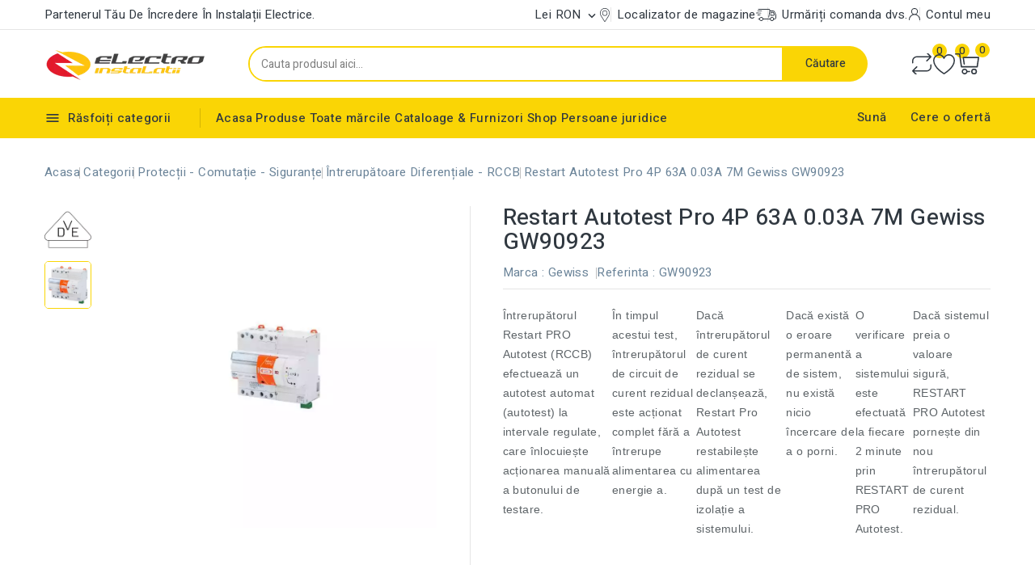

--- FILE ---
content_type: text/html; charset=utf-8
request_url: https://shop.electro-instalatii.eu/intrerupatoare-difereniale-rccb-/910-restart-autotest-pro-4p-63a-003a-7m-gewiss-gw90923.htm
body_size: 35487
content:
<!doctype html>
<html lang="ro">
  <head>
    
      
<meta charset="utf-8">


<meta http-equiv="x-ua-compatible" content="ie=edge">



<link rel="canonical" href="https://shop.electro-instalatii.eu/intrerupatoare-difereniale-rccb-/910-restart-autotest-pro-4p-63a-003a-7m-gewiss-gw90923.htm">

  <title>Restart Autotest Pro 4P 63A 0.03A   7M Gewiss GW90923</title>
  <meta name="description" content="Întrerupătorul Restart PRO Autotest (RCCB) efectuează un autotest automat (autotest) la intervale regulate, care înlocuiește acționarea manuală a butonului de testare. În timpul acestui test, întrerupătorul de circuit de curent rezidual este acționat complet fără a întrerupe alimentarea cu energie a. Dacă întrerupătorul de curent rezidual se declanșează, Restart Pro Autotest restabilește alimentarea după un test de izolație a sistemului. Dacă există o eroare permanentă de sistem, nu există nicio încercare de a o porni. O verificare a sistemului este efectuată la fiecare 2 minute prin RESTART PRO Autotest. Dacă sistemul preia o valoare sigură, RESTART PRO Autotest pornește din nou întrerupătorul de curent rezidual.GW90923Gewiss">
  <meta name="keywords" content="GW90923GewissElectro InstalatiiÎntrerupătoare Diferențiale - RCCBRestart Autotest Pro 4P 63A 0.03A   7M Gewiss GW90923">
        <link rel="canonical" href="https://shop.electro-instalatii.eu/intrerupatoare-difereniale-rccb-/910-restart-autotest-pro-4p-63a-003a-7m-gewiss-gw90923.htm">
    
        
  
  
    <script type="application/ld+json">
  {
    "@context": "https://schema.org",
    "@type": "Organization",
    "name" : "Electro Instalatii",
    "url" : "https://shop.electro-instalatii.eu/",
        "logo": {
      "@type": "ImageObject",
        "url":"https://shop.electro-instalatii.eu/img/logo-1715775730.jpg"
    }
      }
</script>

<script type="application/ld+json">
  {
    "@context": "https://schema.org",
    "@type": "WebPage",
    "isPartOf": {
      "@type": "WebSite",
      "url":  "https://shop.electro-instalatii.eu/",
      "name": "Electro Instalatii"
    },
    "name": "Restart Autotest Pro 4P 63A 0.03A   7M Gewiss GW90923",
    "url":  "https://shop.electro-instalatii.eu/intrerupatoare-difereniale-rccb-/910-restart-autotest-pro-4p-63a-003a-7m-gewiss-gw90923.htm"
  }
</script>


  <script type="application/ld+json">
    {
      "@context": "https://schema.org",
      "@type": "BreadcrumbList",
      "itemListElement": [
                      {
              "@type": "ListItem",
              "position": 1,
              "name": "Acasa",
              "item": "https://shop.electro-instalatii.eu/"
              },                    {
              "@type": "ListItem",
              "position": 2,
              "name": "Categorii",
              "item": "https://shop.electro-instalatii.eu/categorii"
              },                    {
              "@type": "ListItem",
              "position": 3,
              "name": "Protecții - Comutație - Siguranțe",
              "item": "https://shop.electro-instalatii.eu/protectii-comutatie-sigurante"
              },                    {
              "@type": "ListItem",
              "position": 4,
              "name": "Întrerupătoare Diferențiale - RCCB",
              "item": "https://shop.electro-instalatii.eu/intrerupatoare-difereniale-rccb-"
              },                    {
              "@type": "ListItem",
              "position": 5,
              "name": "Restart Autotest Pro 4P 63A 0.03A   7M Gewiss GW90923",
              "item": "https://shop.electro-instalatii.eu/intrerupatoare-difereniale-rccb-/910-restart-autotest-pro-4p-63a-003a-7m-gewiss-gw90923.htm"
              }              ]
          }
  </script>
  
  
  
<script type="application/ld+json">
{
	"@context": "https://schema.org/",
	"@type": "Product",
	"name": "Restart Autotest Pro 4P 63A 0.03A   7M Gewiss GW90923",
	"description": "Întrerupătorul Restart PRO Autotest (RCCB) efectuează un autotest automat (autotest) la intervale regulate, care înlocuiește acționarea manuală a butonului de testare. În timpul acestui test, întrerupătorul de circuit de curent rezidual este acționat complet fără a întrerupe alimentarea cu energie a. Dacă întrerupătorul de curent rezidual se declanșează, Restart Pro Autotest restabilește alimentarea după un test de izolație a sistemului. Dacă există o eroare permanentă de sistem, nu există nicio încercare de a o porni. O verificare a sistemului este efectuată la fiecare 2 minute prin RESTART PRO Autotest. Dacă sistemul preia o valoare sigură, RESTART PRO Autotest pornește din nou întrerupătorul de curent rezidual.GW90923Gewiss",
	"category": "Întrerupătoare Diferențiale - RCCB",
	"image" :"https://shop.electro-instalatii.eu/3197-home_default/restart-autotest-pro-4p-63a-003a-7m-gewiss-gw90923.webp",
	"sku": "GW90923",
	"mpn": "GW90923",
	"gtin13": "8011564254435",
	"brand": {
		"@type": "Brand",
		"name": "Gewiss"
	},
	"weight": {
			"@context": "https://schema.org",
			"@type": "QuantitativeValue",
			"value": "0.300000",
			"unitCode": "kg"
	},
	"offers": {
		"@type": "Offer",
		"priceCurrency": "RON",
		"name": "Restart Autotest Pro 4P 63A 0.03A   7M Gewiss GW90923",
		"price": "3190.74",
		"url": "https://shop.electro-instalatii.eu/intrerupatoare-difereniale-rccb-/910-restart-autotest-pro-4p-63a-003a-7m-gewiss-gw90923.htm",
		"priceValidUntil": "2026-02-03",
			"image": ["https://shop.electro-instalatii.eu/3195-large_default/restart-autotest-pro-4p-63a-003a-7m-gewiss-gw90923.webp","https://shop.electro-instalatii.eu/3197-large_default/restart-autotest-pro-4p-63a-003a-7m-gewiss-gw90923.webp"],
			"sku": "GW90923",
		"mpn": "GW90923",
			"gtin13": "8011564254435",
				"availability": "https://schema.org/InStock",
		"seller": {
			"@type": "Organization",
			"name": "Electro Instalatii"
		}
	},
	"url": "https://shop.electro-instalatii.eu/intrerupatoare-difereniale-rccb-/910-restart-autotest-pro-4p-63a-003a-7m-gewiss-gw90923.htm"
}
</script>
  
  
    
  

  
    <meta property="og:title" content="Restart Autotest Pro 4P 63A 0.03A   7M Gewiss GW90923" />
    <meta property="og:description" content="Întrerupătorul Restart PRO Autotest (RCCB) efectuează un autotest automat (autotest) la intervale regulate, care înlocuiește acționarea manuală a butonului de testare. În timpul acestui test, întrerupătorul de circuit de curent rezidual este acționat complet fără a întrerupe alimentarea cu energie a. Dacă întrerupătorul de curent rezidual se declanșează, Restart Pro Autotest restabilește alimentarea după un test de izolație a sistemului. Dacă există o eroare permanentă de sistem, nu există nicio încercare de a o porni. O verificare a sistemului este efectuată la fiecare 2 minute prin RESTART PRO Autotest. Dacă sistemul preia o valoare sigură, RESTART PRO Autotest pornește din nou întrerupătorul de curent rezidual.GW90923Gewiss" />
    <meta property="og:url" content="https://shop.electro-instalatii.eu/intrerupatoare-difereniale-rccb-/910-restart-autotest-pro-4p-63a-003a-7m-gewiss-gw90923.htm" />
    <meta property="og:site_name" content="Electro Instalatii" />
        



<meta name="viewport" content="width=device-width, initial-scale=1">



<link rel="icon" type="image/vnd.microsoft.icon" href="https://shop.electro-instalatii.eu/img/favicon.ico?1715775739">
<link rel="shortcut icon" type="image/x-icon" href="https://shop.electro-instalatii.eu/img/favicon.ico?1715775739">



  



  	

  <script type="text/javascript">
        var CPBORDER_RADIUS = "1";
        var CPBOX_LAYOUT = "0";
        var CPDISPLAY_PRODUCT_VARIANTS = "1";
        var CPSTICKY_HEADER = "1";
        var always_load_content = true;
        var buttoncompare_title_add = "adaug\u0103 pentru a compara";
        var buttoncompare_title_remove = "Elimina\u021bi din Comparare";
        var buttonwishlist_title_add = "Adaug\u0103 la lista de dorin\u021be";
        var buttonwishlist_title_remove = "Elimina\u021bi din WishList";
        var cardWidgetIsEnabled = true;
        var checkoutWidgetDisplayType = "3";
        var comparator_max_item = 3;
        var compared_products = [];
        var isLogged = false;
        var originUrl = "shop.electro-instalatii.eu";
        var payWidgetIsEnabled = true;
        var prestashop = {"cart":{"products":[],"totals":{"total":{"type":"total","label":"Total","amount":0,"value":"0,00\u00a0lei"},"total_including_tax":{"type":"total","label":"Total (cu taxe)","amount":0,"value":"0,00\u00a0lei"},"total_excluding_tax":{"type":"total","label":"Total (fara TVA)","amount":0,"value":"0,00\u00a0lei"}},"subtotals":{"products":{"type":"products","label":"Subtotal","amount":0,"value":"0,00\u00a0lei"},"discounts":null,"shipping":{"type":"shipping","label":"Livrare","amount":0,"value":""},"tax":{"type":"tax","label":"Taxele incluse","amount":0,"value":"0,00\u00a0lei"}},"products_count":0,"summary_string":"0 articole","vouchers":{"allowed":1,"added":[]},"discounts":[],"minimalPurchase":0,"minimalPurchaseRequired":""},"currency":{"id":1,"name":"Leu rom\u00e2nesc","iso_code":"RON","iso_code_num":"946","sign":"lei"},"customer":{"lastname":null,"firstname":null,"email":null,"birthday":null,"newsletter":null,"newsletter_date_add":null,"optin":null,"website":null,"company":null,"siret":null,"ape":null,"is_logged":false,"gender":{"type":null,"name":null},"addresses":[]},"language":{"name":"ro","iso_code":"ro","locale":"ro-RO","language_code":"ro","is_rtl":"0","date_format_lite":"Y-m-d","date_format_full":"Y-m-d H:i:s","id":2},"page":{"title":"","canonical":"https:\/\/shop.electro-instalatii.eu\/intrerupatoare-difereniale-rccb-\/910-restart-autotest-pro-4p-63a-003a-7m-gewiss-gw90923.htm","meta":{"title":"Restart Autotest Pro 4P 63A 0.03A   7M Gewiss GW90923","description":"\u00centrerup\u0103torul Restart PRO Autotest (RCCB) efectueaz\u0103 un autotest automat (autotest) la intervale regulate, care \u00eenlocuie\u0219te ac\u021bionarea manual\u0103 a butonului de testare. \u00cen timpul acestui test, \u00eentrerup\u0103torul de circuit de curent rezidual este ac\u021bionat complet f\u0103r\u0103 a \u00eentrerupe alimentarea cu energie a. Dac\u0103 \u00eentrerup\u0103torul de curent rezidual se declan\u0219eaz\u0103, Restart Pro Autotest restabile\u0219te alimentarea dup\u0103 un test de izola\u021bie a sistemului. Dac\u0103 exist\u0103 o eroare permanent\u0103 de sistem, nu exist\u0103 nicio \u00eencercare de a o porni. O verificare a sistemului este efectuat\u0103 la fiecare 2 minute prin RESTART PRO Autotest. Dac\u0103 sistemul preia o valoare sigur\u0103, RESTART PRO Autotest porne\u0219te din nou \u00eentrerup\u0103torul de curent rezidual.","keywords":"","robots":"index"},"page_name":"product","body_classes":{"lang-ro":true,"lang-rtl":false,"country-RO":true,"currency-RON":true,"layout-full-width":true,"page-product":true,"tax-display-enabled":true,"product-id-910":true,"product-Restart Autotest Pro 4P 63A 0.03A   7M Gewiss GW90923":true,"product-id-category-33":true,"product-id-manufacturer-7":true,"product-id-supplier-0":true,"product-available-for-order":true},"admin_notifications":[]},"shop":{"name":"Electro Instalatii","logo":"https:\/\/shop.electro-instalatii.eu\/img\/logo-1715775730.jpg","stores_icon":"https:\/\/shop.electro-instalatii.eu\/img\/logo_stores.png","favicon":"https:\/\/shop.electro-instalatii.eu\/img\/favicon.ico"},"urls":{"base_url":"https:\/\/shop.electro-instalatii.eu\/","current_url":"https:\/\/shop.electro-instalatii.eu\/intrerupatoare-difereniale-rccb-\/910-restart-autotest-pro-4p-63a-003a-7m-gewiss-gw90923.htm","shop_domain_url":"https:\/\/shop.electro-instalatii.eu","img_ps_url":"https:\/\/shop.electro-instalatii.eu\/img\/","img_cat_url":"https:\/\/shop.electro-instalatii.eu\/img\/c\/","img_lang_url":"https:\/\/shop.electro-instalatii.eu\/img\/l\/","img_prod_url":"https:\/\/shop.electro-instalatii.eu\/img\/p\/","img_manu_url":"https:\/\/shop.electro-instalatii.eu\/img\/m\/","img_sup_url":"https:\/\/shop.electro-instalatii.eu\/img\/su\/","img_ship_url":"https:\/\/shop.electro-instalatii.eu\/img\/s\/","img_store_url":"https:\/\/shop.electro-instalatii.eu\/img\/st\/","img_col_url":"https:\/\/shop.electro-instalatii.eu\/img\/co\/","img_url":"https:\/\/shop.electro-instalatii.eu\/themes\/PRS02045\/assets\/img\/","css_url":"https:\/\/shop.electro-instalatii.eu\/themes\/PRS02045\/assets\/css\/","js_url":"https:\/\/shop.electro-instalatii.eu\/themes\/PRS02045\/assets\/js\/","pic_url":"https:\/\/shop.electro-instalatii.eu\/upload\/","pages":{"address":"https:\/\/shop.electro-instalatii.eu\/adresa","addresses":"https:\/\/shop.electro-instalatii.eu\/adrese","authentication":"https:\/\/shop.electro-instalatii.eu\/autentificare","cart":"https:\/\/shop.electro-instalatii.eu\/cos","category":"https:\/\/shop.electro-instalatii.eu\/index.php?controller=category","cms":"https:\/\/shop.electro-instalatii.eu\/index.php?controller=cms","contact":"https:\/\/shop.electro-instalatii.eu\/contact","discount":"https:\/\/shop.electro-instalatii.eu\/reducere","guest_tracking":"https:\/\/shop.electro-instalatii.eu\/urmarire-pentru-oaspeti","history":"https:\/\/shop.electro-instalatii.eu\/istoric-comenzi","identity":"https:\/\/shop.electro-instalatii.eu\/identitate","index":"https:\/\/shop.electro-instalatii.eu\/","my_account":"https:\/\/shop.electro-instalatii.eu\/contul-meu","order_confirmation":"https:\/\/shop.electro-instalatii.eu\/confirmare-comanda","order_detail":"https:\/\/shop.electro-instalatii.eu\/index.php?controller=order-detail","order_follow":"https:\/\/shop.electro-instalatii.eu\/returnari","order":"https:\/\/shop.electro-instalatii.eu\/comanda","order_return":"https:\/\/shop.electro-instalatii.eu\/index.php?controller=order-return","order_slip":"https:\/\/shop.electro-instalatii.eu\/nota-credit","pagenotfound":"https:\/\/shop.electro-instalatii.eu\/pagina-negasita","password":"https:\/\/shop.electro-instalatii.eu\/recuperare-parola","pdf_invoice":"https:\/\/shop.electro-instalatii.eu\/index.php?controller=pdf-invoice","pdf_order_return":"https:\/\/shop.electro-instalatii.eu\/index.php?controller=pdf-order-return","pdf_order_slip":"https:\/\/shop.electro-instalatii.eu\/index.php?controller=pdf-order-slip","prices_drop":"https:\/\/shop.electro-instalatii.eu\/reduceri-de-pret","product":"https:\/\/shop.electro-instalatii.eu\/index.php?controller=product","search":"https:\/\/shop.electro-instalatii.eu\/cautare","sitemap":"https:\/\/shop.electro-instalatii.eu\/harta site","stores":"https:\/\/shop.electro-instalatii.eu\/magazine","supplier":"https:\/\/shop.electro-instalatii.eu\/furnizori","register":"https:\/\/shop.electro-instalatii.eu\/autentificare?create_account=1","order_login":"https:\/\/shop.electro-instalatii.eu\/comanda?login=1"},"alternative_langs":[],"theme_assets":"\/themes\/PRS02045\/assets\/","actions":{"logout":"https:\/\/shop.electro-instalatii.eu\/?mylogout="},"no_picture_image":{"bySize":{"cart_default":{"url":"https:\/\/shop.electro-instalatii.eu\/img\/p\/ro-default-cart_default.jpg","width":80,"height":80},"small_default":{"url":"https:\/\/shop.electro-instalatii.eu\/img\/p\/ro-default-small_default.jpg","width":80,"height":80},"inner_default":{"url":"https:\/\/shop.electro-instalatii.eu\/img\/p\/ro-default-inner_default.jpg","width":196,"height":196},"home_default":{"url":"https:\/\/shop.electro-instalatii.eu\/img\/p\/ro-default-home_default.jpg","width":210,"height":210},"medium_default":{"url":"https:\/\/shop.electro-instalatii.eu\/img\/p\/ro-default-medium_default.jpg","width":300,"height":300},"large_default":{"url":"https:\/\/shop.electro-instalatii.eu\/img\/p\/ro-default-large_default.jpg","width":1000,"height":1000}},"small":{"url":"https:\/\/shop.electro-instalatii.eu\/img\/p\/ro-default-cart_default.jpg","width":80,"height":80},"medium":{"url":"https:\/\/shop.electro-instalatii.eu\/img\/p\/ro-default-home_default.jpg","width":210,"height":210},"large":{"url":"https:\/\/shop.electro-instalatii.eu\/img\/p\/ro-default-large_default.jpg","width":1000,"height":1000},"legend":""}},"configuration":{"display_taxes_label":true,"display_prices_tax_incl":true,"is_catalog":false,"show_prices":true,"opt_in":{"partner":false},"quantity_discount":{"type":"price","label":"Pret unitar"},"voucher_enabled":1,"return_enabled":1},"field_required":[],"breadcrumb":{"links":[{"title":"Acasa","url":"https:\/\/shop.electro-instalatii.eu\/"},{"title":"Categorii","url":"https:\/\/shop.electro-instalatii.eu\/categorii"},{"title":"Protec\u021bii - Comuta\u021bie - Siguran\u021be","url":"https:\/\/shop.electro-instalatii.eu\/protectii-comutatie-sigurante"},{"title":"\u00centrerup\u0103toare Diferen\u021biale - RCCB","url":"https:\/\/shop.electro-instalatii.eu\/intrerupatoare-difereniale-rccb-"},{"title":"Restart Autotest Pro 4P 63A 0.03A   7M Gewiss GW90923","url":"https:\/\/shop.electro-instalatii.eu\/intrerupatoare-difereniale-rccb-\/910-restart-autotest-pro-4p-63a-003a-7m-gewiss-gw90923.htm"}],"count":5},"link":{"protocol_link":"https:\/\/","protocol_content":"https:\/\/"},"time":1768816765,"static_token":"aed9e074e273e1b33cf9714b351e883e","token":"5ab6f43672a76151f439b4c8e903e998","debug":false};
        var productcompare_add = "Produsul a fost ad\u0103ugat la lista de comparare";
        var productcompare_max_item = "Nu pute\u021bi ad\u0103uga mai mult de 3 produs(e) la compararea produselor";
        var productcompare_remove = "Produsul a fost eliminat cu succes din lista de comparare";
        var productcompare_url = "https:\/\/shop.electro-instalatii.eu\/m\/stfeature\/productscompare";
        var productcompare_viewlistcompare = "Vede\u021bi compararea listei";
        var psemailsubscription_subscription = "https:\/\/shop.electro-instalatii.eu\/m\/ps_emailsubscription\/subscription";
        var search_url = "https:\/\/shop.electro-instalatii.eu\/cautare";
        var ssIsCeInstalled = true;
        var wishlist_add = "Produsul a fost ad\u0103ugat cu succes la lista de dorin\u021be";
        var wishlist_cancel_txt = "Anuleaza";
        var wishlist_confirm_del_txt = "Delete selected item?";
        var wishlist_del_default_txt = "Cannot delete default wishlist";
        var wishlist_email_txt = "Email";
        var wishlist_loggin_required = "Trebuie s\u0103 fii autentificat pentru a-\u021bi gestiona lista de dorin\u021be";
        var wishlist_ok_txt = "Ok";
        var wishlist_quantity_required = "You must enter a quantity";
        var wishlist_remove = "Produsul a fost eliminat cu succes din lista de dorin\u021be";
        var wishlist_reset_txt = "Resetati";
        var wishlist_send_txt = "Trimite";
        var wishlist_send_wishlist_txt = "Send wishlist";
        var wishlist_url = "https:\/\/shop.electro-instalatii.eu\/m\/stfeature\/mywishlist";
        var wishlist_viewwishlist = "Vizualiza\u021bi lista de dorin\u021be";
      </script>
		<link rel="stylesheet" href="https://fonts.googleapis.com/icon?family=Material+Icons" media="all">
		<link rel="stylesheet" href="https://shop.electro-instalatii.eu/themes/PRS02045/assets/cache/theme-b0c1e50.css" media="all">
	
	


        <link rel="preload" href="/modules/creativeelements/views/lib/ceicons/fonts/ceicons.woff2?8goggd" as="font" type="font/woff2" crossorigin>
        


  <script type="text/javascript">
var sp_link_base ='https://shop.electro-instalatii.eu';
</script>

<script type="text/javascript">
function renderDataAjax(jsonData)
{
    for (var key in jsonData) {
	    if(key=='java_script')
        {
            $('body').append(jsonData[key]);
        }
        else
            if($('#ets_speed_dy_'+key).length)
            {
                if($('#ets_speed_dy_'+key+' #layer_cart').length)
                {
                    $('#ets_speed_dy_'+key).before($('#ets_speed_dy_'+key+' #layer_cart').clone());
                    $('#ets_speed_dy_'+key+' #layer_cart').remove();
                    $('#layer_cart').before('<div class="layer_cart_overlay"></div>');
                }
                $('.ets_speed_dynamic_hook[id="ets_speed_dy_'+key+'"]').replaceWith(jsonData[key]);
            }
              
    }
    if($('#header .shopping_cart').length && $('#header .cart_block').length)
    {
        var shopping_cart = new HoverWatcher('#header .shopping_cart');
        var cart_block = new HoverWatcher('#header .cart_block');
        $("#header .shopping_cart a:first").hover(
    		function(){
    			if (ajaxCart.nb_total_products > 0 || parseInt($('.ajax_cart_quantity').html()) > 0)
    				$("#header .cart_block").stop(true, true).slideDown(450);
    		},
    		function(){
    			setTimeout(function(){
    				if (!shopping_cart.isHoveringOver() && !cart_block.isHoveringOver())
    					$("#header .cart_block").stop(true, true).slideUp(450);
    			}, 200);
    		}
    	);
    }
    if(typeof jsonData.custom_js!== undefined && jsonData.custom_js)
        $('head').append('<script src="'+sp_link_base+'/modules/ets_superspeed/views/js/script_custom.js">');
}
</script>

<style>
.layered_filter_ul .radio,.layered_filter_ul .checkbox {
    display: inline-block;
}
.ets_speed_dynamic_hook .cart-products-count{
    display:none!important;
}
.ets_speed_dynamic_hook .ajax_cart_quantity ,.ets_speed_dynamic_hook .ajax_cart_product_txt,.ets_speed_dynamic_hook .ajax_cart_product_txt_s{
    display:none!important;
}
.ets_speed_dynamic_hook .shopping_cart > a:first-child:after {
    display:none!important;
}
</style>

<script>
	var an_stickyaddtocart = {
		controller: "https://shop.electro-instalatii.eu/m/an_stickyaddtocart/ajax",
	//	config: JSON.parse('{\"type_view\":\"standart\",\"display_add_to_cart\":\"1\",\"display_quantity\":\"1\",\"display_labels\":\"0\",\"separator\":\" \\/ \",\"background_sold_out\":\"#ffc427\",\"color_sold_out\":\"#ffffff\",\"background_sale\":\"#e53d60\",\"color_sale\":\"#ffffff\",\"display_prices\":\"1\",\"effect\":\"none\",\"interalEffect\":\"2500\"}'),
	}
</script>  <!-- START OF DOOFINDER ADD TO CART SCRIPT -->
  <script>
    let item_link;
    document.addEventListener('doofinder.cart.add', function(event) {

      item_link = event.detail.link;

      const checkIfCartItemHasVariation = (cartObject) => {
        return (cartObject.item_id === cartObject.grouping_id) ? false : true;
      }

      /**
      * Returns only ID from string
      */
      const sanitizeVariationID = (variationID) => {
        return variationID.replace(/\D/g, "")
      }

      doofinderManageCart({
        cartURL          : "https://shop.electro-instalatii.eu/cos",  //required for prestashop 1.7, in previous versions it will be empty.
        cartToken        : "aed9e074e273e1b33cf9714b351e883e",
        productID        : checkIfCartItemHasVariation(event.detail) ? event.detail.grouping_id : event.detail.item_id,
        customizationID  : checkIfCartItemHasVariation(event.detail) ? sanitizeVariationID(event.detail.item_id) : 0,   // If there are no combinations, the value will be 0
        quantity         : event.detail.amount,
        statusPromise    : event.detail.statusPromise,
        itemLink         : event.detail.link,
        group_id         : event.detail.group_id
      });
    });
  </script>
  <!-- END OF DOOFINDER ADD TO CART SCRIPT -->

  <!-- START OF DOOFINDER INTEGRATIONS SUPPORT -->
  <script data-keepinline>
    var dfKvCustomerEmail;
    if ('undefined' !== typeof klCustomer && "" !== klCustomer.email) {
      dfKvCustomerEmail = klCustomer.email;
    }
  </script>
  <!-- END OF DOOFINDER INTEGRATIONS SUPPORT -->

  <!-- START OF DOOFINDER UNIQUE SCRIPT -->
  <script data-keepinline>
    
    (function(w, k) {w[k] = window[k] || function () { (window[k].q = window[k].q || []).push(arguments) }})(window, "doofinderApp")
    

    // Custom personalization:
    doofinderApp("config", "language", "ro");
    doofinderApp("config", "currency", "RON");
      </script>
  <script src="https://eu1-config.doofinder.com/2.x/d749bfb2-f12c-4dd1-b672-1d745164f587.js" async></script>
  <!-- END OF DOOFINDER UNIQUE SCRIPT -->
<link href="//fonts.googleapis.com/css?family=Heebo:300,400,500,600,700,800,900&display=swap" rel="stylesheet" id="body_font">

   
<link href="#" rel="stylesheet" id="title_font">    





    
  <meta property="og:type" content="product">
  <meta property="og:url" content="https://shop.electro-instalatii.eu/intrerupatoare-difereniale-rccb-/910-restart-autotest-pro-4p-63a-003a-7m-gewiss-gw90923.htm">
  <meta property="og:title" content="Restart Autotest Pro 4P 63A 0.03A   7M Gewiss GW90923">
  <meta property="og:site_name" content="Electro Instalatii">
  <meta property="og:description" content="Întrerupătorul Restart PRO Autotest (RCCB) efectuează un autotest automat (autotest) la intervale regulate, care înlocuiește acționarea manuală a butonului de testare. În timpul acestui test, întrerupătorul de circuit de curent rezidual este acționat complet fără a întrerupe alimentarea cu energie a. Dacă întrerupătorul de curent rezidual se declanșează, Restart Pro Autotest restabilește alimentarea după un test de izolație a sistemului. Dacă există o eroare permanentă de sistem, nu există nicio încercare de a o porni. O verificare a sistemului este efectuată la fiecare 2 minute prin RESTART PRO Autotest. Dacă sistemul preia o valoare sigură, RESTART PRO Autotest pornește din nou întrerupătorul de curent rezidual.GW90923Gewiss">
  <meta property="og:image" content="https://shop.electro-instalatii.eu/3197-large_default/restart-autotest-pro-4p-63a-003a-7m-gewiss-gw90923.webp">
      <meta property="product:pretax_price:amount" content="2636.97479">
    <meta property="product:pretax_price:currency" content="RON">
    <meta property="product:price:amount" content="3190.74">
    <meta property="product:price:currency" content="RON">
        <meta property="product:weight:value" content="0.300000">
    <meta property="product:weight:units" content="kg">
  
  </head>
  <body id="product" class="lang-ro country-ro currency-ron layout-full-width page-product tax-display-enabled product-id-910 product-restart-autotest-pro-4p-63a-0-03a-7m-gewiss-gw90923 product-id-category-33 product-id-manufacturer-7 product-id-supplier-0 product-available-for-order ce-kit-5 elementor-page elementor-page-910030201">
    
    
    
    <main id="page">
      
              
      
      <header id="header">
          
            	
  <div class="header-banner">
    
  </div>


	<nav class="header-nav">
		<div class="container">
			<div class="left-nav">
				<div id="cpheadercms1">
  <div class="contact-link">Partenerul tău de încredere în instalații electrice.</div>
</div>

			</div>
			<div class="right-nav">
				<div id="_desktop_currency_selector">
  <div class="currency-selector dropdown js-dropdown">
    <span class="expand-more _gray-darker " data-toggle="dropdown">lei RON</span>
    <span data-target="#" data-toggle="dropdown" aria-haspopup="true" aria-expanded="false" aria-haspopup="true" aria-expanded="false" aria-label="Meniu derulant pentru monede">
     <i class="material-icons expand-more">&#xE313;</i>
    </span>
    <ul class="dropdown-menu" aria-labelledby="currency-selector-label">
              <li  class="current" >
          <a title="Leu românesc" rel="nofollow" href="https://shop.electro-instalatii.eu/index.php?controller=product&amp;SubmitCurrency=1&amp;id_currency=1" class="dropdown-item">RON (lei)</a>
        </li>
          </ul>
    <select class="link hidden-lg-up  hidden-md-down" aria-labelledby="currency-selector-label">
              <option value="https://shop.electro-instalatii.eu/index.php?controller=product&amp;SubmitCurrency=1&amp;id_currency=1" selected="selected">RON (lei)</option>
          </select>
  </div>
</div>
<div class="link hidden-lg-up vertical_currency" aria-labelledby="currency-selector-label">
        <ul class="dropdown-menu" aria-labelledby="currency-selector-label">
                  <li  class="current" >
            <a title="Leu românesc" rel="nofollow" href="https://shop.electro-instalatii.eu/index.php?controller=product&amp;SubmitCurrency=1&amp;id_currency=1" class="dropdown-item">RON</a>
          </li>
              </ul>
    </div><div id="ets_speed_dy_18displayNav2" data-moudule="18" data-module-name="ps_customersignin" data-hook="displayNav2" data-params='[]' class="ets_speed_dynamic_hook" ></div>
			</div>
		</div>		
	</nav>


	<div class="header-top">
		<div class="header-div">
			<div class="container">

				<div class="header-left">
					<div class="header_logo" id="_desktop_logo">
																					<a href="https://shop.electro-instalatii.eu/">
									<img
									class="logo"
									src="https://shop.electro-instalatii.eu/img/logo-1715775730.jpg"
									alt="Electro Instalatii"
									loading="lazy">
								</a>
																		</div>
				</div>	

				<div class="header-center">
					<!-- Block search module TOP -->

<div id="search_block_top"  class="col-sm-5">
<span class="search_button"></span>
<div class="searchtoggle">
	<form id="searchbox" method="get" action="https://shop.electro-instalatii.eu/cautare">
       <div class="cpsearch-main">
		<input type="hidden" name="controller" value="search">
		<input type="hidden" name="orderby" value="position" />
		<input type="hidden" name="orderway" value="desc" />
		<input class="search_query form-control" type="text" id="search_query_top" name="s" placeholder="Cauta produsul aici..." value="" />
		<div class="select-wrapper">
        <select id="search_category" name="search_category" class="form-control">
            <option value="all">toate categoriile</option>
            <option value="3">&nbsp&nbspCategorii</option><option value="154">&nbsp&nbspConstrucții rețele si instalații electrice MT/JT</option><option value="178">&nbsp&nbspSisteme de protecție împotriva incendiilor</option><option value="188">&nbsp&nbspVIDEO Produse</option>   
        </select>
		</div>

		<div id="cp_url_ajax_search" style="display:none">
		<input type="hidden" value="https://shop.electro-instalatii.eu/modules/cp_blocksearch/controller_ajax_search.php" class="url_ajax" />
		</div>
		</div>
		<button type="submit" class="btn btn-primary">
			<div class="submit-text">Căutare</div>
		</button>
	</form>
</div>
	</div>

<script type="text/javascript">
var limit_character = "<p class='limit'>Numărul de caractere este de cel puțin 3</p>";
</script>
<!-- /Block search module TOP -->

				</div>	

				<div class="header-right">
					<div id="ets_speed_dy_725displayHeaderRight" data-moudule="725" data-module-name="ps_shoppingcart" data-hook="displayHeaderRight" data-params='[]' class="ets_speed_dynamic_hook" > 

<div class="head-compare">
    <a
      class="ap-btn-compare"
      href="https://shop.electro-instalatii.eu/m/stfeature/productscompare"
      title="Comparaţie"
      rel="nofollow"
    >
      <i class="material-icons">&#xE863;</i>
      <span>Comparaţie</span>    
    </a>    
    <span class="ap-total-compare ap-total">0</span>
</div>

<div class="head-wishlist">
    <a
      class="ap-btn-wishlist"
      href="https://shop.electro-instalatii.eu/m/stfeature/mywishlist"
      title="lista de dorințe"
      rel="nofollow"
    >
    	<i class="material-icons">&#xE87E;</i>
	    <span>lista de dorințe</span>      
    </a>
    <span class="ap-total-wishlist" data-total-wishlist="0">0</span>
</div> 



<div class="overlay"></div>
<div id="_desktop_cart">
   <div class="blockcart" data-refresh-url="//shop.electro-instalatii.eu/m/ps_shoppingcart/ajax">
      <div class="header blockcart-header">
         <span class="icon_menu">
         <span class="carthome" rel="nofollow"></span>
         <span class="cart-products-counthome">0</span>
         <span rel="nofollow" class="cart_custom"> 
                     </span>			
         </span>	 				
         <div class="cart_block block exclusive">
            <div class="top-block-cart">
               <div class="toggle-title">Cărucior de cumpărături (0)</div>
               <div class="close-icon">aproape</div>
            </div>
            <div class="block_content">
                                 <div class="no-more-item">
                     <div class="no-img" ><img src="https://shop.electro-instalatii.eu/themes/PRS02045/assets/img/megnor/empty-cart.svg" width="80" height="111"></div>
                     <div class="empty-text">Nu mai există articole în coșul dvs. </div>
                     <a rel="nofollow" href="https://shop.electro-instalatii.eu/" class="continue"><button type="button" class="btn btn-secondary btn-primary">Continuă cumpărăturile</button></a>
                  </div>
                           </div>
                     </div>
      </div>
   </div>
</div>
</div>
				</div>	
				
						
					
			</div>
		</div>
	</div>
	<div class="header-top-main bg_main">
		<div class="container">
			<div class="container text-xs-center mobile">
			<div class="menu-container">
				<div class="menu-icon">
					<div class="cat-title"> <i class="material-icons menu-open">&#xE5D2;</i> Răsfoiți categorii</div>
				</div>
			</div>
</div>
<div id="cp_sidevertical_menu_top" class="tmvm-contener sidevertical-menu clearfix col-lg-12  hb-animate-element top-to-bottom">
    <div class="title_main_menu">
      <div class="title_menu">meniul</div>
        <div class="menu-icon active">
          <div class="cat-title title2">
            <i class="material-icons menu-close">&#xE5CD;</i>
          </div>
        </div>
      </div>
        
	
  <div class="menu sidevertical-menu js-top-menu position-static" id="sidevertical_menu">	  
    <div class="js-top-menu mobile">
      
          <ul class="top-menu" id="top-menu" data-depth="0">
                    <li class="category" id="cpcategory-3">
                          <a
                class="dropdown-item"
                href="https://shop.electro-instalatii.eu/categorii" data-depth="0"
                              >
                                                                      <span class="pull-xs-right">
                    <span data-target="#top_sub_menu_77907" data-toggle="collapse" class="navbar-toggler collapse-icons">
                      <i class="material-icons add">&#xe145;</i>
                      <i class="material-icons remove">&#xE15B;</i>
                    </span>
                  </span>
                                Categorii
              </a>
                            <div  class="popover sub-menu js-sub-menu collapse" id="top_sub_menu_77907">
                
          <ul class="top-menu"  data-depth="1">
                    <li class="category" id="cpcategory-4">
                          <a
                class="dropdown-item dropdown-submenu"
                href="https://shop.electro-instalatii.eu/prize-si-comutaie" data-depth="1"
                              >
                                                                      <span class="pull-xs-right">
                    <span data-target="#top_sub_menu_84832" data-toggle="collapse" class="navbar-toggler collapse-icons">
                      <i class="material-icons add">&#xe145;</i>
                      <i class="material-icons remove">&#xE15B;</i>
                    </span>
                  </span>
                                Prize si Comutație
              </a>
                            <div  class="collapse" id="top_sub_menu_84832">
                
          <ul class="top-menu"  data-depth="2">
                    <li class="category" id="cpcategory-50">
                          <a
                class="dropdown-item"
                href="https://shop.electro-instalatii.eu/intrerupatoare-comutatoare-" data-depth="2"
                              >
                                Întrerupătoare / Comutatoare
              </a>
                          </li>
                    <li class="category" id="cpcategory-51">
                          <a
                class="dropdown-item"
                href="https://shop.electro-instalatii.eu/prize-" data-depth="2"
                              >
                                Prize
              </a>
                          </li>
                    <li class="category" id="cpcategory-52">
                          <a
                class="dropdown-item"
                href="https://shop.electro-instalatii.eu/rame-" data-depth="2"
                              >
                                Rame
              </a>
                          </li>
                    <li class="category" id="cpcategory-53">
                          <a
                class="dropdown-item"
                href="https://shop.electro-instalatii.eu/cape-pentru-comutatoare-jaluzele-variatoare-" data-depth="2"
                              >
                                Cape pentru comutatoare , jaluzele ,variatoare
              </a>
                          </li>
                    <li class="category" id="cpcategory-54">
                          <a
                class="dropdown-item"
                href="https://shop.electro-instalatii.eu/dimmere" data-depth="2"
                              >
                                Dimmere
              </a>
                          </li>
                    <li class="category" id="cpcategory-55">
                          <a
                class="dropdown-item"
                href="https://shop.electro-instalatii.eu/comutatoare-electronice-" data-depth="2"
                              >
                                Comutatoare Electronice
              </a>
                          </li>
                    <li class="category" id="cpcategory-56">
                          <a
                class="dropdown-item"
                href="https://shop.electro-instalatii.eu/controler-jaluzele" data-depth="2"
                              >
                                Controler Jaluzele
              </a>
                          </li>
                    <li class="category" id="cpcategory-57">
                          <a
                class="dropdown-item"
                href="https://shop.electro-instalatii.eu/cape-pentru-reea-antena-si-inserii-jaluzele" data-depth="2"
                              >
                                Cape pentru rețea ,antena si inserții jaluzele
              </a>
                          </li>
                    <li class="category" id="cpcategory-58">
                          <a
                class="dropdown-item"
                href="https://shop.electro-instalatii.eu/combinaii-de-intrerupatoare-si-prize" data-depth="2"
                              >
                                Combinații de întrerupătoare si prize
              </a>
                          </li>
                    <li class="category" id="cpcategory-59">
                          <a
                class="dropdown-item"
                href="https://shop.electro-instalatii.eu/intrerupatoare-cu-revenire-" data-depth="2"
                              >
                                Întrerupătoare cu revenire
              </a>
                          </li>
                    <li class="category" id="cpcategory-60">
                          <a
                class="dropdown-item"
                href="https://shop.electro-instalatii.eu/comutatoare-jaluzele-" data-depth="2"
                              >
                                Comutatoare  Jaluzele
              </a>
                          </li>
                    <li class="category" id="cpcategory-61">
                          <a
                class="dropdown-item"
                href="https://shop.electro-instalatii.eu/cape-pentru-semnale-luminoase-" data-depth="2"
                              >
                                Cape pentru semnale luminoase
              </a>
                          </li>
                    <li class="category" id="cpcategory-62">
                          <a
                class="dropdown-item"
                href="https://shop.electro-instalatii.eu/semnale-luminoase" data-depth="2"
                              >
                                Semnale luminoase
              </a>
                          </li>
                    <li class="category" id="cpcategory-63">
                          <a
                class="dropdown-item"
                href="https://shop.electro-instalatii.eu/carcase-aparataj-pt-" data-depth="2"
                              >
                                Carcase aparataj PT
              </a>
                          </li>
                    <li class="category" id="cpcategory-64">
                          <a
                class="dropdown-item"
                href="https://shop.electro-instalatii.eu/prize-legatura-de-echipotenializare" data-depth="2"
                              >
                                Prize legătura de echipotențializare
              </a>
                          </li>
                    <li class="category" id="cpcategory-65">
                          <a
                class="dropdown-item"
                href="https://shop.electro-instalatii.eu/temporizatoare" data-depth="2"
                              >
                                Temporizatoare
              </a>
                          </li>
                    <li class="category" id="cpcategory-66">
                          <a
                class="dropdown-item"
                href="https://shop.electro-instalatii.eu/detectoare-de-micare" data-depth="2"
                              >
                                Detectoare de mișcare
              </a>
                          </li>
                    <li class="category" id="cpcategory-67">
                          <a
                class="dropdown-item"
                href="https://shop.electro-instalatii.eu/senzori-cu-detectoare-de-micare-" data-depth="2"
                              >
                                Senzori cu detectoare de mișcare
              </a>
                          </li>
                    <li class="category" id="cpcategory-68">
                          <a
                class="dropdown-item"
                href="https://shop.electro-instalatii.eu/prize-de-ras" data-depth="2"
                              >
                                Prize de ras
              </a>
                          </li>
                    <li class="category" id="cpcategory-69">
                          <a
                class="dropdown-item"
                href="https://shop.electro-instalatii.eu/comutatoare-crepusculare" data-depth="2"
                              >
                                Comutatoare crepusculare
              </a>
                          </li>
                    <li class="category" id="cpcategory-70">
                          <a
                class="dropdown-item"
                href="https://shop.electro-instalatii.eu/protecii-intrari-cabluri-" data-depth="2"
                              >
                                Protecții intrări cabluri
              </a>
                          </li>
                    <li class="category" id="cpcategory-71">
                          <a
                class="dropdown-item"
                href="https://shop.electro-instalatii.eu/stechere-schuko" data-depth="2"
                              >
                                Ștechere schuko
              </a>
                          </li>
                    <li class="category" id="cpcategory-72">
                          <a
                class="dropdown-item"
                href="https://shop.electro-instalatii.eu/transmiatoare-radio-intrerupatoare-" data-depth="2"
                              >
                                Transmițătoare radio (întrerupătoare )
              </a>
                          </li>
                    <li class="category" id="cpcategory-73">
                          <a
                class="dropdown-item"
                href="https://shop.electro-instalatii.eu/prelungitoare-" data-depth="2"
                              >
                                Prelungitoare
              </a>
                          </li>
                    <li class="category" id="cpcategory-74">
                          <a
                class="dropdown-item"
                href="https://shop.electro-instalatii.eu/receptoare-radio-" data-depth="2"
                              >
                                Receptoare radio
              </a>
                          </li>
                    <li class="category" id="cpcategory-75">
                          <a
                class="dropdown-item"
                href="https://shop.electro-instalatii.eu/comutatoare-si-butoane-incorporate-in-dispozitiv" data-depth="2"
                              >
                                Comutatoare si butoane incorporate în dispozitiv
              </a>
                          </li>
                    <li class="category" id="cpcategory-76">
                          <a
                class="dropdown-item"
                href="https://shop.electro-instalatii.eu/comutator-dimmer-montaj-pe-cablu-" data-depth="2"
                              >
                                Comutator / Dimmer  montaj pe cablu
              </a>
                          </li>
                    <li class="category" id="cpcategory-266">
                          <a
                class="dropdown-item"
                href="https://shop.electro-instalatii.eu/accesorii-pentru-prize-si-intrerupatoare-" data-depth="2"
                              >
                                Accesorii pentru prize si intrerupatoare
              </a>
                          </li>
                    <li class="category" id="cpcategory-77">
                          <a
                class="dropdown-item"
                href="https://shop.electro-instalatii.eu/prize-de-conectare-plite-cuptoare-" data-depth="2"
                              >
                                Prize de conectare plite cuptoare
              </a>
                          </li>
                    <li class="category" id="cpcategory-79">
                          <a
                class="dropdown-item"
                href="https://shop.electro-instalatii.eu/cuple-schuko-" data-depth="2"
                              >
                                Cuple schuko
              </a>
                          </li>
                    <li class="category" id="cpcategory-80">
                          <a
                class="dropdown-item"
                href="https://shop.electro-instalatii.eu/comutatoare-cu-trei-poziii" data-depth="2"
                              >
                                Comutatoare cu trei poziții
              </a>
                          </li>
                    <li class="category" id="cpcategory-81">
                          <a
                class="dropdown-item"
                href="https://shop.electro-instalatii.eu/poteniometre" data-depth="2"
                              >
                                Potențiometre
              </a>
                          </li>
                    <li class="category" id="cpcategory-82">
                          <a
                class="dropdown-item"
                href="https://shop.electro-instalatii.eu/radiouri-si-difuzoare-sub-tencuiala-" data-depth="2"
                              >
                                Radiouri si difuzoare sub tencuiala
              </a>
                          </li>
                    <li class="category" id="cpcategory-83">
                          <a
                class="dropdown-item"
                href="https://shop.electro-instalatii.eu/prize-schuko-incorporate-" data-depth="2"
                              >
                                Prize  schuko incorporate
              </a>
                          </li>
                    <li class="category" id="cpcategory-156">
                          <a
                class="dropdown-item"
                href="https://shop.electro-instalatii.eu/incarcatoare-usb-" data-depth="2"
                              >
                                Încărcătoare USB
              </a>
                          </li>
                    <li class="category" id="cpcategory-273">
                          <a
                class="dropdown-item"
                href="https://shop.electro-instalatii.eu/seturi-pentru-toalete-persoane-cu-handicap-" data-depth="2"
                              >
                                Seturi pentru toalete persoane cu handicap
              </a>
                          </li>
                    <li class="category" id="cpcategory-278">
                          <a
                class="dropdown-item"
                href="https://shop.electro-instalatii.eu/prize-de-podea-si-incastrate-" data-depth="2"
                              >
                                                                      <span class="pull-xs-right">
                    <span data-target="#top_sub_menu_48655" data-toggle="collapse" class="navbar-toggler collapse-icons">
                      <i class="material-icons add">&#xe145;</i>
                      <i class="material-icons remove">&#xE15B;</i>
                    </span>
                  </span>
                                Prize de podea si incastrate
              </a>
                            <div  class="collapse" id="top_sub_menu_48655">
                
          <ul class="top-menu"  data-depth="3">
                    <li class="category" id="cpcategory-279">
                          <a
                class="dropdown-item"
                href="https://shop.electro-instalatii.eu/prize-de-podea-" data-depth="3"
                              >
                                Prize de podea
              </a>
                          </li>
                    <li class="category" id="cpcategory-280">
                          <a
                class="dropdown-item"
                href="https://shop.electro-instalatii.eu/accesori-prize-de-podea-" data-depth="3"
                              >
                                Accesori prize de podea
              </a>
                          </li>
              </ul>
    
              </div>
                          </li>
                    <li class="category" id="cpcategory-341">
                          <a
                class="dropdown-item"
                href="https://shop.electro-instalatii.eu/centrale-instalatii-clinici-" data-depth="2"
                              >
                                Centrale instalatii Clinici
              </a>
                          </li>
              </ul>
    
              </div>
                          </li>
                    <li class="category" id="cpcategory-5">
                          <a
                class="dropdown-item dropdown-submenu"
                href="https://shop.electro-instalatii.eu/protectii-comutatie-sigurante" data-depth="1"
                              >
                                                                      <span class="pull-xs-right">
                    <span data-target="#top_sub_menu_85578" data-toggle="collapse" class="navbar-toggler collapse-icons">
                      <i class="material-icons add">&#xe145;</i>
                      <i class="material-icons remove">&#xE15B;</i>
                    </span>
                  </span>
                                Protecții - Comutație - Siguranțe
              </a>
                            <div  class="collapse" id="top_sub_menu_85578">
                
          <ul class="top-menu"  data-depth="2">
                    <li class="category" id="cpcategory-32">
                          <a
                class="dropdown-item"
                href="https://shop.electro-instalatii.eu/disjunctoare-mcb-" data-depth="2"
                              >
                                Disjunctoare - MCB
              </a>
                          </li>
                    <li class="category" id="cpcategory-33">
                          <a
                class="dropdown-item"
                href="https://shop.electro-instalatii.eu/intrerupatoare-difereniale-rccb-" data-depth="2"
                              >
                                Întrerupătoare Diferențiale - RCCB
              </a>
                          </li>
                    <li class="category" id="cpcategory-43">
                          <a
                class="dropdown-item"
                href="https://shop.electro-instalatii.eu/disjunctor-diferenial-rcbo-" data-depth="2"
                              >
                                Disjunctor Diferențial  - RCBO
              </a>
                          </li>
                    <li class="category" id="cpcategory-224">
                          <a
                class="dropdown-item"
                href="https://shop.electro-instalatii.eu/separatoare-de-sarcina-d0" data-depth="2"
                              >
                                Separatoare de sarcina D0
              </a>
                          </li>
                    <li class="category" id="cpcategory-44">
                          <a
                class="dropdown-item"
                href="https://shop.electro-instalatii.eu/comutatoare-de-protecie-impotriva-incendiilor-afd-" data-depth="2"
                              >
                                Comutatoare de protecție împotriva incendiilor - AFD
              </a>
                          </li>
                    <li class="category" id="cpcategory-48">
                          <a
                class="dropdown-item"
                href="https://shop.electro-instalatii.eu/comutatoare-de-protecie-impotriva-incendiilor-combinate-afdd" data-depth="2"
                              >
                                Comutatoare de protecție împotriva incendiilor combinate AFDD
              </a>
                          </li>
                    <li class="category" id="cpcategory-49">
                          <a
                class="dropdown-item"
                href="https://shop.electro-instalatii.eu/intreruptoare-generale-si-intreruptoare-selective-shu" data-depth="2"
                              >
                                Întreruptoare Generale si Întreruptoare  selective SHU
              </a>
                          </li>
                    <li class="category" id="cpcategory-182">
                          <a
                class="dropdown-item"
                href="https://shop.electro-instalatii.eu/bus-bar-piepteni-" data-depth="2"
                              >
                                Bus-bar ( Piepteni )
              </a>
                          </li>
                    <li class="category" id="cpcategory-225">
                          <a
                class="dropdown-item"
                href="https://shop.electro-instalatii.eu/sigurane-fuzibile-d0" data-depth="2"
                              >
                                Siguranțe fuzibile D0
              </a>
                          </li>
                    <li class="category" id="cpcategory-231">
                          <a
                class="dropdown-item"
                href="https://shop.electro-instalatii.eu/sigurante" data-depth="2"
                              >
                                Sigurante
              </a>
                          </li>
                    <li class="category" id="cpcategory-232">
                          <a
                class="dropdown-item"
                href="https://shop.electro-instalatii.eu/seturi-sigurante-" data-depth="2"
                              >
                                Seturi sigurante
              </a>
                          </li>
                    <li class="category" id="cpcategory-233">
                          <a
                class="dropdown-item"
                href="https://shop.electro-instalatii.eu/capace-d0" data-depth="2"
                              >
                                Capace D0
              </a>
                          </li>
                    <li class="category" id="cpcategory-234">
                          <a
                class="dropdown-item"
                href="https://shop.electro-instalatii.eu/module-separatoare-d0" data-depth="2"
                              >
                                Module separatoare D0
              </a>
                          </li>
                    <li class="category" id="cpcategory-301">
                          <a
                class="dropdown-item"
                href="https://shop.electro-instalatii.eu/sigurante-fuzibile-cilindrice" data-depth="2"
                              >
                                Sigurante fuzibile cilindrice
              </a>
                          </li>
                    <li class="category" id="cpcategory-407">
                          <a
                class="dropdown-item"
                href="https://shop.electro-instalatii.eu/sigurane-fuzibile-mpr-nh-" data-depth="2"
                              >
                                Siguranțe fuzibile MPR ( NH )
              </a>
                          </li>
                    <li class="category" id="cpcategory-423">
                          <a
                class="dropdown-item"
                href="https://shop.electro-instalatii.eu/adaptoare-de-calibrare-d0-limitatoare-" data-depth="2"
                              >
                                Adaptoare de calibrare D0 / Limitatoare
              </a>
                          </li>
              </ul>
    
              </div>
                          </li>
                    <li class="category" id="cpcategory-222">
                          <a
                class="dropdown-item dropdown-submenu"
                href="https://shop.electro-instalatii.eu/retele-de-date-si-telecomunicatii" data-depth="1"
                              >
                                                                      <span class="pull-xs-right">
                    <span data-target="#top_sub_menu_40791" data-toggle="collapse" class="navbar-toggler collapse-icons">
                      <i class="material-icons add">&#xe145;</i>
                      <i class="material-icons remove">&#xE15B;</i>
                    </span>
                  </span>
                                Retele de date si Telecomunicatii
              </a>
                            <div  class="collapse" id="top_sub_menu_40791">
                
          <ul class="top-menu"  data-depth="2">
                    <li class="category" id="cpcategory-411">
                          <a
                class="dropdown-item"
                href="https://shop.electro-instalatii.eu/prize-de-date-" data-depth="2"
                              >
                                Prize de date
              </a>
                          </li>
                    <li class="category" id="cpcategory-435">
                          <a
                class="dropdown-item"
                href="https://shop.electro-instalatii.eu/prize-pentru-tv-satelit-" data-depth="2"
                              >
                                Prize pentru TV ( satelit )
              </a>
                          </li>
                    <li class="category" id="cpcategory-223">
                          <a
                class="dropdown-item"
                href="https://shop.electro-instalatii.eu/stechere-si-module-date" data-depth="2"
                              >
                                Stechere si module date
              </a>
                          </li>
                    <li class="category" id="cpcategory-287">
                          <a
                class="dropdown-item"
                href="https://shop.electro-instalatii.eu/patchpanel" data-depth="2"
                              >
                                Patchpanel
              </a>
                          </li>
                    <li class="category" id="cpcategory-298">
                          <a
                class="dropdown-item"
                href="https://shop.electro-instalatii.eu/conectori-coaxial-mufe-" data-depth="2"
                              >
                                Conectori coaxial ( Mufe )
              </a>
                          </li>
              </ul>
    
              </div>
                          </li>
                    <li class="category" id="cpcategory-11">
                          <a
                class="dropdown-item dropdown-submenu"
                href="https://shop.electro-instalatii.eu/lampi-" data-depth="1"
                              >
                                                                      <span class="pull-xs-right">
                    <span data-target="#top_sub_menu_65978" data-toggle="collapse" class="navbar-toggler collapse-icons">
                      <i class="material-icons add">&#xe145;</i>
                      <i class="material-icons remove">&#xE15B;</i>
                    </span>
                  </span>
                                Lămpi
              </a>
                            <div  class="collapse" id="top_sub_menu_65978">
                
          <ul class="top-menu"  data-depth="2">
                    <li class="category" id="cpcategory-347">
                          <a
                class="dropdown-item"
                href="https://shop.electro-instalatii.eu/lampi-zone-umede-lampi-industriale-" data-depth="2"
                              >
                                Lămpi zone umede / Lămpi industriale
              </a>
                          </li>
                    <li class="category" id="cpcategory-264">
                          <a
                class="dropdown-item"
                href="https://shop.electro-instalatii.eu/iluminat-de-gradina-si-iluminat-exterior-" data-depth="2"
                              >
                                Iluminat de gradina si iluminat exterior
              </a>
                          </li>
                    <li class="category" id="cpcategory-228">
                          <a
                class="dropdown-item"
                href="https://shop.electro-instalatii.eu/proiectoare" data-depth="2"
                              >
                                Proiectoare
              </a>
                          </li>
                    <li class="category" id="cpcategory-190">
                          <a
                class="dropdown-item"
                href="https://shop.electro-instalatii.eu/lampi-de-antier" data-depth="2"
                              >
                                Lămpi de Șantier
              </a>
                          </li>
                    <li class="category" id="cpcategory-189">
                          <a
                class="dropdown-item"
                href="https://shop.electro-instalatii.eu/lanterne" data-depth="2"
                              >
                                Lanterne
              </a>
                          </li>
                    <li class="category" id="cpcategory-239">
                          <a
                class="dropdown-item"
                href="https://shop.electro-instalatii.eu/lampi-de-mana-atex-" data-depth="2"
                              >
                                Lămpi de mana ATEX
              </a>
                          </li>
                    <li class="category" id="cpcategory-227">
                          <a
                class="dropdown-item"
                href="https://shop.electro-instalatii.eu/iluminat-de-urgentaavertizare-pentru-zone-atex-explozive" data-depth="2"
                              >
                                Iluminat de urgenta/avertizare pentru zone ATEX (explozive)
              </a>
                          </li>
                    <li class="category" id="cpcategory-236">
                          <a
                class="dropdown-item"
                href="https://shop.electro-instalatii.eu/iluminat-hale-industrial-" data-depth="2"
                              >
                                Iluminat hale - industrial
              </a>
                          </li>
                    <li class="category" id="cpcategory-160">
                          <a
                class="dropdown-item"
                href="https://shop.electro-instalatii.eu/accesorii-sisteme-de-iluminat-" data-depth="2"
                              >
                                Accesorii sisteme de iluminat
              </a>
                          </li>
                    <li class="category" id="cpcategory-398">
                          <a
                class="dropdown-item"
                href="https://shop.electro-instalatii.eu/spoturi-" data-depth="2"
                              >
                                Spoturi
              </a>
                          </li>
                    <li class="category" id="cpcategory-10">
                          <a
                class="dropdown-item"
                href="https://shop.electro-instalatii.eu/becuri" data-depth="2"
                              >
                                                                      <span class="pull-xs-right">
                    <span data-target="#top_sub_menu_79912" data-toggle="collapse" class="navbar-toggler collapse-icons">
                      <i class="material-icons add">&#xe145;</i>
                      <i class="material-icons remove">&#xE15B;</i>
                    </span>
                  </span>
                                Becuri
              </a>
                            <div  class="collapse" id="top_sub_menu_79912">
                
          <ul class="top-menu"  data-depth="3">
                    <li class="category" id="cpcategory-303">
                          <a
                class="dropdown-item"
                href="https://shop.electro-instalatii.eu/module-led" data-depth="3"
                              >
                                Module Led
              </a>
                          </li>
                    <li class="category" id="cpcategory-304">
                          <a
                class="dropdown-item"
                href="https://shop.electro-instalatii.eu/becuri-cu-led" data-depth="3"
                              >
                                Becuri cu LED
              </a>
                          </li>
              </ul>
    
              </div>
                          </li>
                    <li class="category" id="cpcategory-436">
                          <a
                class="dropdown-item"
                href="https://shop.electro-instalatii.eu/candelabre" data-depth="2"
                              >
                                Candelabre
              </a>
                          </li>
                    <li class="category" id="cpcategory-437">
                          <a
                class="dropdown-item"
                href="https://shop.electro-instalatii.eu/veoze-noptiera-sau-de-masa-" data-depth="2"
                              >
                                Veoze  noptiera sau de masa
              </a>
                          </li>
                    <li class="category" id="cpcategory-446">
                          <a
                class="dropdown-item"
                href="https://shop.electro-instalatii.eu/accesori-pentru-benzi-led" data-depth="2"
                              >
                                Accesori pentru benzi LED
              </a>
                          </li>
              </ul>
    
              </div>
                          </li>
                    <li class="category" id="cpcategory-12">
                          <a
                class="dropdown-item dropdown-submenu"
                href="https://shop.electro-instalatii.eu/sisteme-de-alarma-si-avertizare-" data-depth="1"
                              >
                                                                      <span class="pull-xs-right">
                    <span data-target="#top_sub_menu_52932" data-toggle="collapse" class="navbar-toggler collapse-icons">
                      <i class="material-icons add">&#xe145;</i>
                      <i class="material-icons remove">&#xE15B;</i>
                    </span>
                  </span>
                                Sisteme de alarma si avertizare
              </a>
                            <div  class="collapse" id="top_sub_menu_52932">
                
          <ul class="top-menu"  data-depth="2">
                    <li class="category" id="cpcategory-249">
                          <a
                class="dropdown-item"
                href="https://shop.electro-instalatii.eu/detectoare-de-fum" data-depth="2"
                              >
                                Detectoare de fum
              </a>
                          </li>
                    <li class="category" id="cpcategory-250">
                          <a
                class="dropdown-item"
                href="https://shop.electro-instalatii.eu/alarma-detectoare-monoxid-de-carbon" data-depth="2"
                              >
                                Alarma / Detectoare monoxid de carbon
              </a>
                          </li>
              </ul>
    
              </div>
                          </li>
                    <li class="category" id="cpcategory-13">
                          <a
                class="dropdown-item dropdown-submenu"
                href="https://shop.electro-instalatii.eu/cleme-cutii-accesorii" data-depth="1"
                              >
                                                                      <span class="pull-xs-right">
                    <span data-target="#top_sub_menu_26705" data-toggle="collapse" class="navbar-toggler collapse-icons">
                      <i class="material-icons add">&#xe145;</i>
                      <i class="material-icons remove">&#xE15B;</i>
                    </span>
                  </span>
                                Cleme - Cutii - Accesorii-Doze
              </a>
                            <div  class="collapse" id="top_sub_menu_26705">
                
          <ul class="top-menu"  data-depth="2">
                    <li class="category" id="cpcategory-47">
                          <a
                class="dropdown-item"
                href="https://shop.electro-instalatii.eu/conectarea-conductorilor" data-depth="2"
                              >
                                Conectarea Conductorilor
              </a>
                          </li>
                    <li class="category" id="cpcategory-244">
                          <a
                class="dropdown-item"
                href="https://shop.electro-instalatii.eu/cleme-tfjs-" data-depth="2"
                              >
                                Cleme TFJS
              </a>
                          </li>
                    <li class="category" id="cpcategory-112">
                          <a
                class="dropdown-item"
                href="https://shop.electro-instalatii.eu/doze-con-aparente-" data-depth="2"
                              >
                                Doze con. aparente
              </a>
                          </li>
                    <li class="category" id="cpcategory-113">
                          <a
                class="dropdown-item"
                href="https://shop.electro-instalatii.eu/doze-de-aparat-con-sub" data-depth="2"
                              >
                                Doze pentru prize si intreruptoare
              </a>
                          </li>
                    <li class="category" id="cpcategory-114">
                          <a
                class="dropdown-item"
                href="https://shop.electro-instalatii.eu/inele-de-egalizare-" data-depth="2"
                              >
                                Inele de egalizare
              </a>
                          </li>
                    <li class="category" id="cpcategory-115">
                          <a
                class="dropdown-item"
                href="https://shop.electro-instalatii.eu/capace-cu-arc-capace-de-semnalizare-" data-depth="2"
                              >
                                Capace cu arc - Capace de semnalizare
              </a>
                          </li>
                    <li class="category" id="cpcategory-116">
                          <a
                class="dropdown-item"
                href="https://shop.electro-instalatii.eu/accesorii-pentru-montaj-sub" data-depth="2"
                              >
                                Accesorii pentru montaj sub.
              </a>
                          </li>
                    <li class="category" id="cpcategory-117">
                          <a
                class="dropdown-item"
                href="https://shop.electro-instalatii.eu/inserii-de-etanare" data-depth="2"
                              >
                                Inserții de etanșare
              </a>
                          </li>
                    <li class="category" id="cpcategory-118">
                          <a
                class="dropdown-item"
                href="https://shop.electro-instalatii.eu/port-echipamente-" data-depth="2"
                              >
                                Port Echipamente
              </a>
                          </li>
                    <li class="category" id="cpcategory-119">
                          <a
                class="dropdown-item"
                href="https://shop.electro-instalatii.eu/cutii-terminale-" data-depth="2"
                              >
                                Cutii terminale
              </a>
                          </li>
                    <li class="category" id="cpcategory-185">
                          <a
                class="dropdown-item"
                href="https://shop.electro-instalatii.eu/pini-ferule-" data-depth="2"
                              >
                                Pini  ( Ferule )
              </a>
                          </li>
                    <li class="category" id="cpcategory-186">
                          <a
                class="dropdown-item"
                href="https://shop.electro-instalatii.eu/marcarea-conductorilor-si-cablurilor-" data-depth="2"
                              >
                                Marcarea Conductorilor si  Cablurilor
              </a>
                          </li>
                    <li class="category" id="cpcategory-187">
                          <a
                class="dropdown-item"
                href="https://shop.electro-instalatii.eu/benzi-izolatoare" data-depth="2"
                              >
                                Benzi izolatoare
              </a>
                          </li>
                    <li class="category" id="cpcategory-245">
                          <a
                class="dropdown-item"
                href="https://shop.electro-instalatii.eu/mansoane-de-conectare-si-ramificatie-" data-depth="2"
                              >
                                Mansoane de conectare si  ramificatie
              </a>
                          </li>
                    <li class="category" id="cpcategory-246">
                          <a
                class="dropdown-item"
                href="https://shop.electro-instalatii.eu/lubrifiant-cabluri-si-conductori-" data-depth="2"
                              >
                                Lubrifiant cabluri si conductori
              </a>
                          </li>
                    <li class="category" id="cpcategory-247">
                          <a
                class="dropdown-item"
                href="https://shop.electro-instalatii.eu/terminale-conductori-" data-depth="2"
                              >
                                Terminale conductori
              </a>
                          </li>
                    <li class="category" id="cpcategory-342">
                          <a
                class="dropdown-item"
                href="https://shop.electro-instalatii.eu/conectori-prin-presare-pentru-conductori-prin-presare" data-depth="2"
                              >
                                Conectori prin presare pentru conductori prin presare
              </a>
                          </li>
                    <li class="category" id="cpcategory-406">
                          <a
                class="dropdown-item"
                href="https://shop.electro-instalatii.eu/termocontractabil" data-depth="2"
                              >
                                Termocontractabil
              </a>
                          </li>
                    <li class="category" id="cpcategory-409">
                          <a
                class="dropdown-item"
                href="https://shop.electro-instalatii.eu/conectori-pentru-conductori-si-cabluri-de-aluminiu-cu-al-" data-depth="2"
                              >
                                Conectori pentru conductori si cabluri de aluminiu - CU AL
              </a>
                          </li>
              </ul>
    
              </div>
                          </li>
                    <li class="category" id="cpcategory-78">
                          <a
                class="dropdown-item dropdown-submenu"
                href="https://shop.electro-instalatii.eu/piloni-de-energie-" data-depth="1"
                              >
                                Piloni de energie
              </a>
                          </li>
                    <li class="category" id="cpcategory-14">
                          <a
                class="dropdown-item dropdown-submenu"
                href="https://shop.electro-instalatii.eu/fixare-suporturi-colective-" data-depth="1"
                              >
                                Fixare  - Suporturi colective
              </a>
                          </li>
                    <li class="category" id="cpcategory-161">
                          <a
                class="dropdown-item dropdown-submenu"
                href="https://shop.electro-instalatii.eu/scule-de-mana-si-seturi-de-scule-" data-depth="1"
                              >
                                                                      <span class="pull-xs-right">
                    <span data-target="#top_sub_menu_78745" data-toggle="collapse" class="navbar-toggler collapse-icons">
                      <i class="material-icons add">&#xe145;</i>
                      <i class="material-icons remove">&#xE15B;</i>
                    </span>
                  </span>
                                Scule de mana si Seturi de scule
              </a>
                            <div  class="collapse" id="top_sub_menu_78745">
                
          <ul class="top-menu"  data-depth="2">
                    <li class="category" id="cpcategory-162">
                          <a
                class="dropdown-item"
                href="https://shop.electro-instalatii.eu/geni-de-scule" data-depth="2"
                              >
                                Genți de scule
              </a>
                          </li>
                    <li class="category" id="cpcategory-163">
                          <a
                class="dropdown-item"
                href="https://shop.electro-instalatii.eu/seturi-de-scule" data-depth="2"
                              >
                                Seturi de scule
              </a>
                          </li>
                    <li class="category" id="cpcategory-164">
                          <a
                class="dropdown-item"
                href="https://shop.electro-instalatii.eu/instrumente-de-decapare-" data-depth="2"
                              >
                                Instrumente de decapare
              </a>
                          </li>
                    <li class="category" id="cpcategory-165">
                          <a
                class="dropdown-item"
                href="https://shop.electro-instalatii.eu/urubelnie-" data-depth="2"
                              >
                                Șurubelnițe
              </a>
                          </li>
                    <li class="category" id="cpcategory-166">
                          <a
                class="dropdown-item"
                href="https://shop.electro-instalatii.eu/chei-si-seturi-tubulare-izolate-" data-depth="2"
                              >
                                Chei si seturi tubulare izolate
              </a>
                          </li>
                    <li class="category" id="cpcategory-167">
                          <a
                class="dropdown-item"
                href="https://shop.electro-instalatii.eu/cleti" data-depth="2"
                              >
                                Clești
              </a>
                          </li>
                    <li class="category" id="cpcategory-168">
                          <a
                class="dropdown-item"
                href="https://shop.electro-instalatii.eu/dalta-de-mana-" data-depth="2"
                              >
                                Dalta de mana
              </a>
                          </li>
                    <li class="category" id="cpcategory-176">
                          <a
                class="dropdown-item"
                href="https://shop.electro-instalatii.eu/foarfece-electricieni-" data-depth="2"
                              >
                                Foarfece Electricieni
              </a>
                          </li>
                    <li class="category" id="cpcategory-169">
                          <a
                class="dropdown-item"
                href="https://shop.electro-instalatii.eu/taietor-de-tuburi-" data-depth="2"
                              >
                                Tăietor de tuburi
              </a>
                          </li>
                    <li class="category" id="cpcategory-170">
                          <a
                class="dropdown-item"
                href="https://shop.electro-instalatii.eu/stane-" data-depth="2"
                              >
                                Stanțe
              </a>
                          </li>
                    <li class="category" id="cpcategory-171">
                          <a
                class="dropdown-item"
                href="https://shop.electro-instalatii.eu/sisteme-de-tragere-" data-depth="2"
                              >
                                Sisteme de tragere
              </a>
                          </li>
                    <li class="category" id="cpcategory-172">
                          <a
                class="dropdown-item"
                href="https://shop.electro-instalatii.eu/markere-trasoare-" data-depth="2"
                              >
                                Markere - trasoare
              </a>
                          </li>
                    <li class="category" id="cpcategory-173">
                          <a
                class="dropdown-item"
                href="https://shop.electro-instalatii.eu/dali-percuie-" data-depth="2"
                              >
                                Dălți percuție
              </a>
                          </li>
                    <li class="category" id="cpcategory-174">
                          <a
                class="dropdown-item"
                href="https://shop.electro-instalatii.eu/instrumente-de-prelucrare-doze-si-plastice-" data-depth="2"
                              >
                                Instrumente  de prelucrare doze si plastice
              </a>
                          </li>
                    <li class="category" id="cpcategory-177">
                          <a
                class="dropdown-item"
                href="https://shop.electro-instalatii.eu/cuite-decapare" data-depth="2"
                              >
                                Cuțite decapare
              </a>
                          </li>
                    <li class="category" id="cpcategory-390">
                          <a
                class="dropdown-item"
                href="https://shop.electro-instalatii.eu/bacuri-pentru-scule-de-presare-" data-depth="2"
                              >
                                Bacuri pentru scule de presare
              </a>
                          </li>
                    <li class="category" id="cpcategory-392">
                          <a
                class="dropdown-item"
                href="https://shop.electro-instalatii.eu/sarmafir-pentru-plombe-i-sigilii" data-depth="2"
                              >
                                Sârmă/Fir pentru plombe și sigilii
              </a>
                          </li>
                    <li class="category" id="cpcategory-393">
                          <a
                class="dropdown-item"
                href="https://shop.electro-instalatii.eu/plombe-si-sigilii" data-depth="2"
                              >
                                Plombe si sigilii
              </a>
                          </li>
                    <li class="category" id="cpcategory-395">
                          <a
                class="dropdown-item"
                href="https://shop.electro-instalatii.eu/cleti-pentru-sigilii-si-plombe" data-depth="2"
                              >
                                Clești pentru sigilii si plombe
              </a>
                          </li>
                    <li class="category" id="cpcategory-404">
                          <a
                class="dropdown-item"
                href="https://shop.electro-instalatii.eu/derulatoare-cablu" data-depth="2"
                              >
                                Derulatoare cablu
              </a>
                          </li>
                    <li class="category" id="cpcategory-440">
                          <a
                class="dropdown-item"
                href="https://shop.electro-instalatii.eu/cleti-de-sertizat-papuci-si-ferule-" data-depth="2"
                              >
                                Clești de sertizat papuci si ferule
              </a>
                          </li>
              </ul>
    
              </div>
                          </li>
                    <li class="category" id="cpcategory-261">
                          <a
                class="dropdown-item dropdown-submenu"
                href="https://shop.electro-instalatii.eu/cleme-terminale-si-conexe-" data-depth="1"
                              >
                                                                      <span class="pull-xs-right">
                    <span data-target="#top_sub_menu_3787" data-toggle="collapse" class="navbar-toggler collapse-icons">
                      <i class="material-icons add">&#xe145;</i>
                      <i class="material-icons remove">&#xE15B;</i>
                    </span>
                  </span>
                                Cleme terminale  si conexe
              </a>
                            <div  class="collapse" id="top_sub_menu_3787">
                
          <ul class="top-menu"  data-depth="2">
                    <li class="category" id="cpcategory-26">
                          <a
                class="dropdown-item"
                href="https://shop.electro-instalatii.eu/cleme-terminale" data-depth="2"
                              >
                                Cleme terminale
              </a>
                          </li>
                    <li class="category" id="cpcategory-262">
                          <a
                class="dropdown-item"
                href="https://shop.electro-instalatii.eu/cleme-de-conectare-a-ecranului-" data-depth="2"
                              >
                                Cleme de conectare a ecranului
              </a>
                          </li>
                    <li class="category" id="cpcategory-263">
                          <a
                class="dropdown-item"
                href="https://shop.electro-instalatii.eu/conectori-pentru-componente-" data-depth="2"
                              >
                                Conectori pentru componente
              </a>
                          </li>
                    <li class="category" id="cpcategory-293">
                          <a
                class="dropdown-item"
                href="https://shop.electro-instalatii.eu/marcaj-cleme-" data-depth="2"
                              >
                                Marcaj cleme
              </a>
                          </li>
                    <li class="category" id="cpcategory-294">
                          <a
                class="dropdown-item"
                href="https://shop.electro-instalatii.eu/cleme-sir-cu-sigurante" data-depth="2"
                              >
                                Cleme sir cu sigurante
              </a>
                          </li>
                    <li class="category" id="cpcategory-295">
                          <a
                class="dropdown-item"
                href="https://shop.electro-instalatii.eu/punti-jumpere-pentru-cleme-sir-" data-depth="2"
                              >
                                Punti / Jumpere pentru cleme sir
              </a>
                          </li>
                    <li class="category" id="cpcategory-296">
                          <a
                class="dropdown-item"
                href="https://shop.electro-instalatii.eu/bari-colectoare-bara-n-pe" data-depth="2"
                              >
                                Bari colectoare /Bara N &amp; PE
              </a>
                          </li>
                    <li class="category" id="cpcategory-297">
                          <a
                class="dropdown-item"
                href="https://shop.electro-instalatii.eu/cleme-de-impamantare-" data-depth="2"
                              >
                                Cleme de impamantare
              </a>
                          </li>
                    <li class="category" id="cpcategory-299">
                          <a
                class="dropdown-item"
                href="https://shop.electro-instalatii.eu/capace-terminale-cleme-sir-si-cleme-etajate-" data-depth="2"
                              >
                                Capace terminale cleme sir si cleme etajate
              </a>
                          </li>
                    <li class="category" id="cpcategory-300">
                          <a
                class="dropdown-item"
                href="https://shop.electro-instalatii.eu/cleme-sir-etajata-" data-depth="2"
                              >
                                Cleme sir etajata
              </a>
                          </li>
              </ul>
    
              </div>
                          </li>
                    <li class="category" id="cpcategory-175">
                          <a
                class="dropdown-item dropdown-submenu"
                href="https://shop.electro-instalatii.eu/echipamente-de-protectie-" data-depth="1"
                              >
                                                                      <span class="pull-xs-right">
                    <span data-target="#top_sub_menu_62237" data-toggle="collapse" class="navbar-toggler collapse-icons">
                      <i class="material-icons add">&#xe145;</i>
                      <i class="material-icons remove">&#xE15B;</i>
                    </span>
                  </span>
                                Echipamente de protecție
              </a>
                            <div  class="collapse" id="top_sub_menu_62237">
                
          <ul class="top-menu"  data-depth="2">
                    <li class="category" id="cpcategory-417">
                          <a
                class="dropdown-item"
                href="https://shop.electro-instalatii.eu/veste-reflectorizante-veste-de-lucru" data-depth="2"
                              >
                                Veste reflectorizante / Veste de lucru
              </a>
                          </li>
              </ul>
    
              </div>
                          </li>
                    <li class="category" id="cpcategory-15">
                          <a
                class="dropdown-item dropdown-submenu"
                href="https://shop.electro-instalatii.eu/tehnologia-de-fixare-" data-depth="1"
                              >
                                                                      <span class="pull-xs-right">
                    <span data-target="#top_sub_menu_26562" data-toggle="collapse" class="navbar-toggler collapse-icons">
                      <i class="material-icons add">&#xe145;</i>
                      <i class="material-icons remove">&#xE15B;</i>
                    </span>
                  </span>
                                Tehnologia de fixare
              </a>
                            <div  class="collapse" id="top_sub_menu_26562">
                
          <ul class="top-menu"  data-depth="2">
                    <li class="category" id="cpcategory-84">
                          <a
                class="dropdown-item"
                href="https://shop.electro-instalatii.eu/benzi-montaj-" data-depth="2"
                              >
                                Benzi montaj
              </a>
                          </li>
                    <li class="category" id="cpcategory-85">
                          <a
                class="dropdown-item"
                href="https://shop.electro-instalatii.eu/spuma-fixare-etansare-" data-depth="2"
                              >
                                Spuma Fixare /Etansare
              </a>
                          </li>
                    <li class="category" id="cpcategory-86">
                          <a
                class="dropdown-item"
                href="https://shop.electro-instalatii.eu/nituri-prp-" data-depth="2"
                              >
                                Nituri PRP
              </a>
                          </li>
                    <li class="category" id="cpcategory-183">
                          <a
                class="dropdown-item"
                href="https://shop.electro-instalatii.eu/ancore-beton-si-accesorii-" data-depth="2"
                              >
                                Ancore Beton si Accesorii
              </a>
                          </li>
                    <li class="category" id="cpcategory-238">
                          <a
                class="dropdown-item"
                href="https://shop.electro-instalatii.eu/suport-adeziv-si-accesorii-fixare-coliere-" data-depth="2"
                              >
                                Suport adeziv si accesorii fixare coliere
              </a>
                          </li>
                    <li class="category" id="cpcategory-274">
                          <a
                class="dropdown-item"
                href="https://shop.electro-instalatii.eu/dibluri-pentru-pereti-falsi-rigips-" data-depth="2"
                              >
                                Dibluri pentru pereti falsi ( rigips )
              </a>
                          </li>
                    <li class="category" id="cpcategory-422">
                          <a
                class="dropdown-item"
                href="https://shop.electro-instalatii.eu/suporturi-de-fixare" data-depth="2"
                              >
                                Suporturi de fixare
              </a>
                          </li>
              </ul>
    
              </div>
                          </li>
                    <li class="category" id="cpcategory-17">
                          <a
                class="dropdown-item dropdown-submenu"
                href="https://shop.electro-instalatii.eu/sisteme-de-comunicare-" data-depth="1"
                              >
                                Sisteme de comunicare
              </a>
                          </li>
                    <li class="category" id="cpcategory-18">
                          <a
                class="dropdown-item dropdown-submenu"
                href="https://shop.electro-instalatii.eu/tablouri-distributie-si-carcase-" data-depth="1"
                              >
                                                                      <span class="pull-xs-right">
                    <span data-target="#top_sub_menu_61918" data-toggle="collapse" class="navbar-toggler collapse-icons">
                      <i class="material-icons add">&#xe145;</i>
                      <i class="material-icons remove">&#xE15B;</i>
                    </span>
                  </span>
                                Tablouri distribuție si carcase
              </a>
                            <div  class="collapse" id="top_sub_menu_61918">
                
          <ul class="top-menu"  data-depth="2">
                    <li class="category" id="cpcategory-229">
                          <a
                class="dropdown-item"
                href="https://shop.electro-instalatii.eu/obturatoare-si-benzi-acoperire-tablouri" data-depth="2"
                              >
                                Obturatoare si Benzi acoperire tablouri
              </a>
                          </li>
                    <li class="category" id="cpcategory-230">
                          <a
                class="dropdown-item"
                href="https://shop.electro-instalatii.eu/tablouri-de-distribuie-pana-in-60-module-" data-depth="2"
                              >
                                Tablouri de distribuție pana in 60 module
              </a>
                          </li>
                    <li class="category" id="cpcategory-235">
                          <a
                class="dropdown-item"
                href="https://shop.electro-instalatii.eu/accesorii-tablouri-electrice" data-depth="2"
                              >
                                Accesorii tablouri electrice
              </a>
                          </li>
                    <li class="category" id="cpcategory-288">
                          <a
                class="dropdown-item"
                href="https://shop.electro-instalatii.eu/panouri-de-distributie-si-conxe-pentru-tablouri-de-distributie" data-depth="2"
                              >
                                Panouri de distributie si conxe pentru tablouri de distributie
              </a>
                          </li>
                    <li class="category" id="cpcategory-289">
                          <a
                class="dropdown-item"
                href="https://shop.electro-instalatii.eu/carcase-tablouri-de-distributie-goale" data-depth="2"
                              >
                                Carcase tablouri de distributie goale
              </a>
                          </li>
                    <li class="category" id="cpcategory-441">
                          <a
                class="dropdown-item"
                href="https://shop.electro-instalatii.eu/tablouri-de-date-i-multimedia-sau-combinate" data-depth="2"
                              >
                                Tablouri de date și multimedia sau combinate
              </a>
                          </li>
                    <li class="category" id="cpcategory-442">
                          <a
                class="dropdown-item"
                href="https://shop.electro-instalatii.eu/bari-colectoare-din-cupru-i-sisteme-de-fixare-sys-mod" data-depth="2"
                              >
                                Bări colectoare din cupru și sisteme de fixare SYS Mod
              </a>
                          </li>
                    <li class="category" id="cpcategory-443">
                          <a
                class="dropdown-item"
                href="https://shop.electro-instalatii.eu/tablouri-electrice-peste-60-de-module" data-depth="2"
                              >
                                Tablouri electrice peste 60 de module
              </a>
                          </li>
                    <li class="category" id="cpcategory-444">
                          <a
                class="dropdown-item"
                href="https://shop.electro-instalatii.eu/blocuri-de-masura-si-protecie-carcase-pentru-contoare" data-depth="2"
                              >
                                Blocuri de masură si protecție /Carcase pentru contoare
              </a>
                          </li>
                    <li class="category" id="cpcategory-445">
                          <a
                class="dropdown-item"
                href="https://shop.electro-instalatii.eu/tablouri-electrice-protecie-incendiu-cu-mentinerea-funciuni-e30-e90-" data-depth="2"
                              >
                                Tablouri electrice protecție incendiu cu mentinerea funcțiuni E30 - E90
              </a>
                          </li>
              </ul>
    
              </div>
                          </li>
                    <li class="category" id="cpcategory-19">
                          <a
                class="dropdown-item dropdown-submenu"
                href="https://shop.electro-instalatii.eu/dispozitive-modulare-" data-depth="1"
                              >
                                                                      <span class="pull-xs-right">
                    <span data-target="#top_sub_menu_64464" data-toggle="collapse" class="navbar-toggler collapse-icons">
                      <i class="material-icons add">&#xe145;</i>
                      <i class="material-icons remove">&#xE15B;</i>
                    </span>
                  </span>
                                Dispozitive Modulare
              </a>
                            <div  class="collapse" id="top_sub_menu_64464">
                
          <ul class="top-menu"  data-depth="2">
                    <li class="category" id="cpcategory-87">
                          <a
                class="dropdown-item"
                href="https://shop.electro-instalatii.eu/relee-impuls-pas-cu-pas-" data-depth="2"
                              >
                                Relee Impuls (PAS cu PAS )
              </a>
                          </li>
                    <li class="category" id="cpcategory-88">
                          <a
                class="dropdown-item"
                href="https://shop.electro-instalatii.eu/contactoare-de-instalatii" data-depth="2"
                              >
                                Contactoare de Instalatii
              </a>
                          </li>
                    <li class="category" id="cpcategory-89">
                          <a
                class="dropdown-item"
                href="https://shop.electro-instalatii.eu/relee-instalaii-" data-depth="2"
                              >
                                Relee instalații
              </a>
                          </li>
                    <li class="category" id="cpcategory-90">
                          <a
                class="dropdown-item"
                href="https://shop.electro-instalatii.eu/temporizatoare-modulare" data-depth="2"
                              >
                                Temporizatoare Modulare
              </a>
                          </li>
                    <li class="category" id="cpcategory-91">
                          <a
                class="dropdown-item"
                href="https://shop.electro-instalatii.eu/releu-temporizare-scara" data-depth="2"
                              >
                                Releu temporizare scara
              </a>
                          </li>
                    <li class="category" id="cpcategory-92">
                          <a
                class="dropdown-item"
                href="https://shop.electro-instalatii.eu/intreruptoare-" data-depth="2"
                              >
                                Întreruptoare
              </a>
                          </li>
                    <li class="category" id="cpcategory-93">
                          <a
                class="dropdown-item"
                href="https://shop.electro-instalatii.eu/temporizatoare-analog-" data-depth="2"
                              >
                                Temporizatoare analog
              </a>
                          </li>
                    <li class="category" id="cpcategory-94">
                          <a
                class="dropdown-item"
                href="https://shop.electro-instalatii.eu/relee-multifuncionale-" data-depth="2"
                              >
                                Relee Multifuncționale
              </a>
                          </li>
                    <li class="category" id="cpcategory-95">
                          <a
                class="dropdown-item"
                href="https://shop.electro-instalatii.eu/transformatoare-sonerii-" data-depth="2"
                              >
                                Transformatoare Sonerii
              </a>
                          </li>
                    <li class="category" id="cpcategory-96">
                          <a
                class="dropdown-item"
                href="https://shop.electro-instalatii.eu/echipamente-auxiliare-" data-depth="2"
                              >
                                Echipamente auxiliare
              </a>
                          </li>
                    <li class="category" id="cpcategory-159">
                          <a
                class="dropdown-item"
                href="https://shop.electro-instalatii.eu/surse-alimentare-acdc-" data-depth="2"
                              >
                                Surse alimentare AC/DC
              </a>
                          </li>
                    <li class="category" id="cpcategory-97">
                          <a
                class="dropdown-item"
                href="https://shop.electro-instalatii.eu/dispozitive-de-blocare" data-depth="2"
                              >
                                Dispozitive de blocare
              </a>
                          </li>
                    <li class="category" id="cpcategory-98">
                          <a
                class="dropdown-item"
                href="https://shop.electro-instalatii.eu/antene-dcf-pentru-releu-timp-" data-depth="2"
                              >
                                Antene DCF pentru releu timp
              </a>
                          </li>
                    <li class="category" id="cpcategory-99">
                          <a
                class="dropdown-item"
                href="https://shop.electro-instalatii.eu/butoane" data-depth="2"
                              >
                                Butoane
              </a>
                          </li>
                    <li class="category" id="cpcategory-100">
                          <a
                class="dropdown-item"
                href="https://shop.electro-instalatii.eu/relee-crepusculare" data-depth="2"
                              >
                                Relee Crepusculare
              </a>
                          </li>
                    <li class="category" id="cpcategory-101">
                          <a
                class="dropdown-item"
                href="https://shop.electro-instalatii.eu/relee-de-prioritate-" data-depth="2"
                              >
                                Relee de Prioritate
              </a>
                          </li>
                    <li class="category" id="cpcategory-102">
                          <a
                class="dropdown-item"
                href="https://shop.electro-instalatii.eu/indicatoare" data-depth="2"
                              >
                                Indicatoare
              </a>
                          </li>
                    <li class="category" id="cpcategory-103">
                          <a
                class="dropdown-item"
                href="https://shop.electro-instalatii.eu/prize-modulare" data-depth="2"
                              >
                                Prize modulare
              </a>
                          </li>
                    <li class="category" id="cpcategory-104">
                          <a
                class="dropdown-item"
                href="https://shop.electro-instalatii.eu/temporizatoare-de-priza" data-depth="2"
                              >
                                Temporizatoare de priza
              </a>
                          </li>
                    <li class="category" id="cpcategory-105">
                          <a
                class="dropdown-item"
                href="https://shop.electro-instalatii.eu/regulatoare-de-temperatura-" data-depth="2"
                              >
                                Regulatoare de temperatura
              </a>
                          </li>
                    <li class="category" id="cpcategory-106">
                          <a
                class="dropdown-item"
                href="https://shop.electro-instalatii.eu/relee-control" data-depth="2"
                              >
                                Relee control
              </a>
                          </li>
                    <li class="category" id="cpcategory-107">
                          <a
                class="dropdown-item"
                href="https://shop.electro-instalatii.eu/sisteme-de-control" data-depth="2"
                              >
                                Sisteme de control
              </a>
                          </li>
                    <li class="category" id="cpcategory-108">
                          <a
                class="dropdown-item"
                href="https://shop.electro-instalatii.eu/ampermetru-modular" data-depth="2"
                              >
                                Ampermetru modular
              </a>
                          </li>
                    <li class="category" id="cpcategory-109">
                          <a
                class="dropdown-item"
                href="https://shop.electro-instalatii.eu/contoare-" data-depth="2"
                              >
                                Contoare
              </a>
                          </li>
                    <li class="category" id="cpcategory-110">
                          <a
                class="dropdown-item"
                href="https://shop.electro-instalatii.eu/voltmetre-modulare" data-depth="2"
                              >
                                Voltmetre modulare
              </a>
                          </li>
                    <li class="category" id="cpcategory-111">
                          <a
                class="dropdown-item"
                href="https://shop.electro-instalatii.eu/controlere-de-rotaii-viteza-" data-depth="2"
                              >
                                Controlere de rotații (Viteza)
              </a>
                          </li>
              </ul>
    
              </div>
                          </li>
                    <li class="category" id="cpcategory-20">
                          <a
                class="dropdown-item dropdown-submenu"
                href="https://shop.electro-instalatii.eu/smart-home" data-depth="1"
                              >
                                                                      <span class="pull-xs-right">
                    <span data-target="#top_sub_menu_16781" data-toggle="collapse" class="navbar-toggler collapse-icons">
                      <i class="material-icons add">&#xe145;</i>
                      <i class="material-icons remove">&#xE15B;</i>
                    </span>
                  </span>
                                Smart Home
              </a>
                            <div  class="collapse" id="top_sub_menu_16781">
                
          <ul class="top-menu"  data-depth="2">
                    <li class="category" id="cpcategory-305">
                          <a
                class="dropdown-item"
                href="https://shop.electro-instalatii.eu/senzori-taste-knx" data-depth="2"
                              >
                                Senzori taste KNX
              </a>
                          </li>
                    <li class="category" id="cpcategory-307">
                          <a
                class="dropdown-item"
                href="https://shop.electro-instalatii.eu/cape-rokerfatete-" data-depth="2"
                              >
                                Cape /Roker/Fatete
              </a>
                          </li>
                    <li class="category" id="cpcategory-308">
                          <a
                class="dropdown-item"
                href="https://shop.electro-instalatii.eu/transmitatoare-telecomenzi-" data-depth="2"
                              >
                                Transmitatoare /Telecomenzi
              </a>
                          </li>
                    <li class="category" id="cpcategory-309">
                          <a
                class="dropdown-item"
                href="https://shop.electro-instalatii.eu/surse-de-alimentare-knx" data-depth="2"
                              >
                                Surse de alimentare KNX
              </a>
                          </li>
                    <li class="category" id="cpcategory-310">
                          <a
                class="dropdown-item"
                href="https://shop.electro-instalatii.eu/actuatoare-knx-comutatie-" data-depth="2"
                              >
                                Actuatoare KNX comutatie
              </a>
                          </li>
                    <li class="category" id="cpcategory-311">
                          <a
                class="dropdown-item"
                href="https://shop.electro-instalatii.eu/blocuri-logice-knx" data-depth="2"
                              >
                                Blocuri Logice KNX
              </a>
                          </li>
                    <li class="category" id="cpcategory-312">
                          <a
                class="dropdown-item"
                href="https://shop.electro-instalatii.eu/actuatoare-knx-jaulzele-obturatoare-draperi" data-depth="2"
                              >
                                Actuatoare KNX Jaulzele /Obturatoare /Draperi
              </a>
                          </li>
                    <li class="category" id="cpcategory-313">
                          <a
                class="dropdown-item"
                href="https://shop.electro-instalatii.eu/actuatoare-knx-dimare-control-lumini-" data-depth="2"
                              >
                                Actuatoare KNX dimare  / control lumini
              </a>
                          </li>
                    <li class="category" id="cpcategory-314">
                          <a
                class="dropdown-item"
                href="https://shop.electro-instalatii.eu/modul-driver-bus-sisteme" data-depth="2"
                              >
                                Modul Driver BUS sisteme
              </a>
                          </li>
                    <li class="category" id="cpcategory-315">
                          <a
                class="dropdown-item"
                href="https://shop.electro-instalatii.eu/actuatoare-control-lumini-" data-depth="2"
                              >
                                Actuatoare control  lumini
              </a>
                          </li>
                    <li class="category" id="cpcategory-316">
                          <a
                class="dropdown-item"
                href="https://shop.electro-instalatii.eu/actuatoare-knx-intrari-binare-" data-depth="2"
                              >
                                Actuatoare KNX intrari binare
              </a>
                          </li>
                    <li class="category" id="cpcategory-317">
                          <a
                class="dropdown-item"
                href="https://shop.electro-instalatii.eu/centre-de-control-knx-display-monitoare-knx-" data-depth="2"
                              >
                                Centre de control KNX /Display / Monitoare KNX
              </a>
                          </li>
                    <li class="category" id="cpcategory-318">
                          <a
                class="dropdown-item"
                href="https://shop.electro-instalatii.eu/cuple-lini-knx-" data-depth="2"
                              >
                                Cuple lini  KNX
              </a>
                          </li>
                    <li class="category" id="cpcategory-321">
                          <a
                class="dropdown-item"
                href="https://shop.electro-instalatii.eu/actuatori-knx-comdinatii" data-depth="2"
                              >
                                Actuatori KNX comdinatii
              </a>
                          </li>
                    <li class="category" id="cpcategory-322">
                          <a
                class="dropdown-item"
                href="https://shop.electro-instalatii.eu/actuatoare-knx-incalzire-centrale-termice-sisteme-de-incalzire-in-pardosea-" data-depth="2"
                              >
                                Actuatoare KNX incalzire ,centrale termice  , sisteme de incalzire in pardosea
              </a>
                          </li>
                    <li class="category" id="cpcategory-323">
                          <a
                class="dropdown-item"
                href="https://shop.electro-instalatii.eu/termostate-knx-regulatoare-de-temperatura-" data-depth="2"
                              >
                                Termostate KNX  ,regulatoare de temperatura
              </a>
                          </li>
                    <li class="category" id="cpcategory-324">
                          <a
                class="dropdown-item"
                href="https://shop.electro-instalatii.eu/gateway-uri-knx-iesiri-knx" data-depth="2"
                              >
                                Gateway-uri KNX / Iesiri KNX
              </a>
                          </li>
                    <li class="category" id="cpcategory-325">
                          <a
                class="dropdown-item"
                href="https://shop.electro-instalatii.eu/interfate-knx" data-depth="2"
                              >
                                Interfate KNX
              </a>
                          </li>
                    <li class="category" id="cpcategory-326">
                          <a
                class="dropdown-item"
                href="https://shop.electro-instalatii.eu/monitoare-sisteme-bus-knx-" data-depth="2"
                              >
                                Monitoare sisteme BUS / KNX
              </a>
                          </li>
                    <li class="category" id="cpcategory-327">
                          <a
                class="dropdown-item"
                href="https://shop.electro-instalatii.eu/cronometre-knx-relee-timp-knx" data-depth="2"
                              >
                                Cronometre KNX /Relee timp KNX
              </a>
                          </li>
                    <li class="category" id="cpcategory-328">
                          <a
                class="dropdown-item"
                href="https://shop.electro-instalatii.eu/reapeter-knx-bus-lini-" data-depth="2"
                              >
                                Reapeter KNX - BUS  lini
              </a>
                          </li>
                    <li class="category" id="cpcategory-329">
                          <a
                class="dropdown-item"
                href="https://shop.electro-instalatii.eu/centrale-knx" data-depth="2"
                              >
                                Centrale KNX
              </a>
                          </li>
                    <li class="category" id="cpcategory-330">
                          <a
                class="dropdown-item"
                href="https://shop.electro-instalatii.eu/filtre-coloane-knx-drossel-" data-depth="2"
                              >
                                Filtre coloane KNX drossel
              </a>
                          </li>
                    <li class="category" id="cpcategory-331">
                          <a
                class="dropdown-item"
                href="https://shop.electro-instalatii.eu/cititoare-de-amprenta-knx-si-controale-acces-" data-depth="2"
                              >
                                Cititoare de amprenta KNX si controale acces
              </a>
                          </li>
                    <li class="category" id="cpcategory-332">
                          <a
                class="dropdown-item"
                href="https://shop.electro-instalatii.eu/panouri-de-control-supraveghere-knx" data-depth="2"
                              >
                                Panouri de control  ,supraveghere KNX
              </a>
                          </li>
                    <li class="category" id="cpcategory-333">
                          <a
                class="dropdown-item"
                href="https://shop.electro-instalatii.eu/actuatoare-" data-depth="2"
                              >
                                Actuatoare
              </a>
                          </li>
                    <li class="category" id="cpcategory-334">
                          <a
                class="dropdown-item"
                href="https://shop.electro-instalatii.eu/intrari-analogice" data-depth="2"
                              >
                                Intrari Analogice
              </a>
                          </li>
                    <li class="category" id="cpcategory-335">
                          <a
                class="dropdown-item"
                href="https://shop.electro-instalatii.eu/senzori-crepusculari-knx-senzori-luminozitate-knx" data-depth="2"
                              >
                                Senzori crepusculari KNX - Senzori luminozitate KNX
              </a>
                          </li>
                    <li class="category" id="cpcategory-336">
                          <a
                class="dropdown-item"
                href="https://shop.electro-instalatii.eu/actuatori-analogici-knx-motoare-" data-depth="2"
                              >
                                Actuatori analogici KNX  motoare
              </a>
                          </li>
                    <li class="category" id="cpcategory-337">
                          <a
                class="dropdown-item"
                href="https://shop.electro-instalatii.eu/monitorizare-senzori-knx-" data-depth="2"
                              >
                                Monitorizare senzori KNX
              </a>
                          </li>
                    <li class="category" id="cpcategory-338">
                          <a
                class="dropdown-item"
                href="https://shop.electro-instalatii.eu/contoare-knx-masurare-energie-" data-depth="2"
                              >
                                Contoare  KNX - masurare energie
              </a>
                          </li>
                    <li class="category" id="cpcategory-339">
                          <a
                class="dropdown-item"
                href="https://shop.electro-instalatii.eu/seturi-de-progamare-" data-depth="2"
                              >
                                Seturi de progamare
              </a>
                          </li>
                    <li class="category" id="cpcategory-340">
                          <a
                class="dropdown-item"
                href="https://shop.electro-instalatii.eu/module-de-baza-" data-depth="2"
                              >
                                Module de baza
              </a>
                          </li>
                    <li class="category" id="cpcategory-389">
                          <a
                class="dropdown-item"
                href="https://shop.electro-instalatii.eu/conectori-punii" data-depth="2"
                              >
                                Conectori Punții
              </a>
                          </li>
                    <li class="category" id="cpcategory-363">
                          <a
                class="dropdown-item"
                href="https://shop.electro-instalatii.eu/staii-meteo-" data-depth="2"
                              >
                                Stații meteo
              </a>
                          </li>
                    <li class="category" id="cpcategory-388">
                          <a
                class="dropdown-item"
                href="https://shop.electro-instalatii.eu/cleme-knx" data-depth="2"
                              >
                                Cleme KNX
              </a>
                          </li>
              </ul>
    
              </div>
                          </li>
                    <li class="category" id="cpcategory-191">
                          <a
                class="dropdown-item dropdown-submenu"
                href="https://shop.electro-instalatii.eu/cablu-canal" data-depth="1"
                              >
                                                                      <span class="pull-xs-right">
                    <span data-target="#top_sub_menu_83242" data-toggle="collapse" class="navbar-toggler collapse-icons">
                      <i class="material-icons add">&#xe145;</i>
                      <i class="material-icons remove">&#xE15B;</i>
                    </span>
                  </span>
                                Cablu canal
              </a>
                            <div  class="collapse" id="top_sub_menu_83242">
                
          <ul class="top-menu"  data-depth="2">
                    <li class="category" id="cpcategory-192">
                          <a
                class="dropdown-item"
                href="https://shop.electro-instalatii.eu/cablu-canal-simplu" data-depth="2"
                              >
                                Cablu canal simplu
              </a>
                          </li>
                    <li class="category" id="cpcategory-193">
                          <a
                class="dropdown-item"
                href="https://shop.electro-instalatii.eu/canal-aparataj" data-depth="2"
                              >
                                Canal aparataj
              </a>
                          </li>
                    <li class="category" id="cpcategory-194">
                          <a
                class="dropdown-item"
                href="https://shop.electro-instalatii.eu/capace-pentru-canale-aparataj" data-depth="2"
                              >
                                Capace pentru canale aparataj
              </a>
                          </li>
                    <li class="category" id="cpcategory-195">
                          <a
                class="dropdown-item"
                href="https://shop.electro-instalatii.eu/doze-canale-de-aparataj" data-depth="2"
                              >
                                Doze Canale de aparataj
              </a>
                          </li>
                    <li class="category" id="cpcategory-196">
                          <a
                class="dropdown-item"
                href="https://shop.electro-instalatii.eu/faete-aparataj" data-depth="2"
                              >
                                Fațete aparataj
              </a>
                          </li>
                    <li class="category" id="cpcategory-197">
                          <a
                class="dropdown-item"
                href="https://shop.electro-instalatii.eu/imbinari-pentru-plinte-de-cabluri-" data-depth="2"
                              >
                                Îmbinări pentru plinte de cabluri
              </a>
                          </li>
                    <li class="category" id="cpcategory-198">
                          <a
                class="dropdown-item"
                href="https://shop.electro-instalatii.eu/aparataj-pentru-plinte-cabluri" data-depth="2"
                              >
                                Aparataj pentru plinte cabluri
              </a>
                          </li>
                    <li class="category" id="cpcategory-199">
                          <a
                class="dropdown-item"
                href="https://shop.electro-instalatii.eu/console-pentru-canal-aparataj" data-depth="2"
                              >
                                Console pentru canal aparataj
              </a>
                          </li>
                    <li class="category" id="cpcategory-200">
                          <a
                class="dropdown-item"
                href="https://shop.electro-instalatii.eu/canale-trecere-cabluri-podea-" data-depth="2"
                              >
                                Canale trecere cabluri  podea
              </a>
                          </li>
                    <li class="category" id="cpcategory-201">
                          <a
                class="dropdown-item"
                href="https://shop.electro-instalatii.eu/faete-pentru-canale-cabluri" data-depth="2"
                              >
                                Fațete pentru  canale cabluri
              </a>
                          </li>
                    <li class="category" id="cpcategory-202">
                          <a
                class="dropdown-item"
                href="https://shop.electro-instalatii.eu/faete-pentru-plinte-cabluri" data-depth="2"
                              >
                                Fațete pentru plinte cabluri
              </a>
                          </li>
                    <li class="category" id="cpcategory-203">
                          <a
                class="dropdown-item"
                href="https://shop.electro-instalatii.eu/colturi-exterioare-pentru-plinte-de-cabluri" data-depth="2"
                              >
                                Colturi exterioare pentru plinte de cabluri
              </a>
                          </li>
                    <li class="category" id="cpcategory-204">
                          <a
                class="dropdown-item"
                href="https://shop.electro-instalatii.eu/capace-terminale-pentru-plinta-de-cabluri" data-depth="2"
                              >
                                Capace terminale pentru plinta de cabluri
              </a>
                          </li>
                    <li class="category" id="cpcategory-205">
                          <a
                class="dropdown-item"
                href="https://shop.electro-instalatii.eu/colturi-interioare-pentru-plinte-de-cabluri-" data-depth="2"
                              >
                                Colturi interioare pentru plinte de cabluri
              </a>
                          </li>
                    <li class="category" id="cpcategory-206">
                          <a
                class="dropdown-item"
                href="https://shop.electro-instalatii.eu/coltari-pentru-canale-de-cabluri-" data-depth="2"
                              >
                                Coltari pentru canale de cabluri
              </a>
                          </li>
                    <li class="category" id="cpcategory-207">
                          <a
                class="dropdown-item"
                href="https://shop.electro-instalatii.eu/capace-terminale-pentru-canale-de-cabluri-" data-depth="2"
                              >
                                Capace terminale pentru canale de cabluri
              </a>
                          </li>
                    <li class="category" id="cpcategory-208">
                          <a
                class="dropdown-item"
                href="https://shop.electro-instalatii.eu/colt-interioare-pentru-canal-de-aparataj" data-depth="2"
                              >
                                Colt interioare pentru canal de aparataj
              </a>
                          </li>
                    <li class="category" id="cpcategory-209">
                          <a
                class="dropdown-item"
                href="https://shop.electro-instalatii.eu/colt-exterior-pentru-canal-de-aparataj" data-depth="2"
                              >
                                Colt exterior pentru canal de aparataj
              </a>
                          </li>
                    <li class="category" id="cpcategory-210">
                          <a
                class="dropdown-item"
                href="https://shop.electro-instalatii.eu/capac-terminal-pentru-canal-aparataj" data-depth="2"
                              >
                                Capac terminal pentru canal  aparataj
              </a>
                          </li>
                    <li class="category" id="cpcategory-211">
                          <a
                class="dropdown-item"
                href="https://shop.electro-instalatii.eu/elemente-de-imbinare-" data-depth="2"
                              >
                                Elemente de imbinare
              </a>
                          </li>
                    <li class="category" id="cpcategory-212">
                          <a
                class="dropdown-item"
                href="https://shop.electro-instalatii.eu/colturi-scurte-pentru-canal-aparataj" data-depth="2"
                              >
                                Colturi scurte pentru canal aparataj
              </a>
                          </li>
                    <li class="category" id="cpcategory-213">
                          <a
                class="dropdown-item"
                href="https://shop.electro-instalatii.eu/perei-desparitori-pentru-canal-aparataj" data-depth="2"
                              >
                                Pereți despărțitori pentru canal aparataj
              </a>
                          </li>
                    <li class="category" id="cpcategory-214">
                          <a
                class="dropdown-item"
                href="https://shop.electro-instalatii.eu/fatete-pentru-canal-exterior-canal-aparataj-" data-depth="2"
                              >
                                Fatete pentru canal exterior canal aparataj
              </a>
                          </li>
                    <li class="category" id="cpcategory-215">
                          <a
                class="dropdown-item"
                href="https://shop.electro-instalatii.eu/pereti-despartitori-pentru-cablu-canal" data-depth="2"
                              >
                                Pereti despartitori pentru cablu canal
              </a>
                          </li>
                    <li class="category" id="cpcategory-216">
                          <a
                class="dropdown-item"
                href="https://shop.electro-instalatii.eu/protecti-cabluri-pentru-canale-" data-depth="2"
                              >
                                Protecti cabluri pentru canale
              </a>
                          </li>
                    <li class="category" id="cpcategory-217">
                          <a
                class="dropdown-item"
                href="https://shop.electro-instalatii.eu/t-pentru-canale-de-aparataj-" data-depth="2"
                              >
                                T pentru canale de aparataj
              </a>
                          </li>
                    <li class="category" id="cpcategory-218">
                          <a
                class="dropdown-item"
                href="https://shop.electro-instalatii.eu/rame-pentru-aparataj-socluri-cabluri" data-depth="2"
                              >
                                Rame pentru aparataj  socluri cabluri
              </a>
                          </li>
                    <li class="category" id="cpcategory-219">
                          <a
                class="dropdown-item"
                href="https://shop.electro-instalatii.eu/plinta-de-cablu-" data-depth="2"
                              >
                                Plinta de cablu
              </a>
                          </li>
                    <li class="category" id="cpcategory-220">
                          <a
                class="dropdown-item"
                href="https://shop.electro-instalatii.eu/capete-terminale-la-trecerea-prin-perei-" data-depth="2"
                              >
                                Capete terminale la trecerea prin pereți
              </a>
                          </li>
              </ul>
    
              </div>
                          </li>
                    <li class="category" id="cpcategory-21">
                          <a
                class="dropdown-item dropdown-submenu"
                href="https://shop.electro-instalatii.eu/comutatoare-industriale-" data-depth="1"
                              >
                                                                      <span class="pull-xs-right">
                    <span data-target="#top_sub_menu_30106" data-toggle="collapse" class="navbar-toggler collapse-icons">
                      <i class="material-icons add">&#xe145;</i>
                      <i class="material-icons remove">&#xE15B;</i>
                    </span>
                  </span>
                                Comutatoare industriale
              </a>
                            <div  class="collapse" id="top_sub_menu_30106">
                
          <ul class="top-menu"  data-depth="2">
                    <li class="category" id="cpcategory-180">
                          <a
                class="dropdown-item"
                href="https://shop.electro-instalatii.eu/accesorii-" data-depth="2"
                              >
                                Accesorii
              </a>
                          </li>
                    <li class="category" id="cpcategory-240">
                          <a
                class="dropdown-item"
                href="https://shop.electro-instalatii.eu/transformatoare-de-control-monofazate-" data-depth="2"
                              >
                                Transformatoare de control monofazate
              </a>
                          </li>
                    <li class="category" id="cpcategory-241">
                          <a
                class="dropdown-item"
                href="https://shop.electro-instalatii.eu/separatoare-de-sarcina-" data-depth="2"
                              >
                                Separatoare de sarcina
              </a>
                          </li>
                    <li class="category" id="cpcategory-242">
                          <a
                class="dropdown-item"
                href="https://shop.electro-instalatii.eu/contactoare-de-putere-curent-continuu-" data-depth="2"
                              >
                                Contactoare de putere curent continuu
              </a>
                          </li>
                    <li class="category" id="cpcategory-399">
                          <a
                class="dropdown-item"
                href="https://shop.electro-instalatii.eu/combinaii-de-contactoare" data-depth="2"
                              >
                                Combinații de contactoare
              </a>
                          </li>
                    <li class="category" id="cpcategory-420">
                          <a
                class="dropdown-item"
                href="https://shop.electro-instalatii.eu/contactoare-de-putere" data-depth="2"
                              >
                                Contactoare de putere
              </a>
                          </li>
                    <li class="category" id="cpcategory-421">
                          <a
                class="dropdown-item"
                href="https://shop.electro-instalatii.eu/contactoare-auxiliare-" data-depth="2"
                              >
                                Contactoare auxiliare
              </a>
                          </li>
                    <li class="category" id="cpcategory-400">
                          <a
                class="dropdown-item"
                href="https://shop.electro-instalatii.eu/comutatoare-retea-" data-depth="2"
                              >
                                Comutatoare retea
              </a>
                          </li>
                    <li class="category" id="cpcategory-405">
                          <a
                class="dropdown-item"
                href="https://shop.electro-instalatii.eu/combinaii-de-dispozitive-de-comanda-i-semnalizare-" data-depth="2"
                              >
                                Combinații de dispozitive de comandă și semnalizare
              </a>
                          </li>
                    <li class="category" id="cpcategory-410">
                          <a
                class="dropdown-item"
                href="https://shop.electro-instalatii.eu/transformatoare-de-curent-si-bobine-rogowski" data-depth="2"
                              >
                                Transformatoare de curent si bobine Rogowski
              </a>
                          </li>
                    <li class="category" id="cpcategory-418">
                          <a
                class="dropdown-item"
                href="https://shop.electro-instalatii.eu/cleme-pentru-bare-colectoare-" data-depth="2"
                              >
                                Cleme pentru bare colectoare
              </a>
                          </li>
                    <li class="category" id="cpcategory-438">
                          <a
                class="dropdown-item"
                href="https://shop.electro-instalatii.eu/relee-termice-" data-depth="2"
                              >
                                Relee termice
              </a>
                          </li>
                    <li class="category" id="cpcategory-447">
                          <a
                class="dropdown-item"
                href="https://shop.electro-instalatii.eu/intrerupatoare-generale-tip-usol-pentru-transformator-protecia-sistemelor-i-a-utilajelor" data-depth="2"
                              >
                                Întrerupătoare generale tip USOL pentru transformator, protecția sistemelor și a utilajelor
              </a>
                          </li>
                    <li class="category" id="cpcategory-449">
                          <a
                class="dropdown-item"
                href="https://shop.electro-instalatii.eu/intreruptoare-tip-pedala" data-depth="2"
                              >
                                Întreruptoare tip pedală
              </a>
                          </li>
                    <li class="category" id="cpcategory-451">
                          <a
                class="dropdown-item"
                href="https://shop.electro-instalatii.eu/butoane-m22" data-depth="2"
                              >
                                Butoane M22
              </a>
                          </li>
              </ul>
    
              </div>
                          </li>
                    <li class="category" id="cpcategory-22">
                          <a
                class="dropdown-item dropdown-submenu"
                href="https://shop.electro-instalatii.eu/controlere-industriale-plc" data-depth="1"
                              >
                                Controlere industriale PLC
              </a>
                          </li>
                    <li class="category" id="cpcategory-31">
                          <a
                class="dropdown-item dropdown-submenu"
                href="https://shop.electro-instalatii.eu/cabluri-si-conductori-" data-depth="1"
                              >
                                                                      <span class="pull-xs-right">
                    <span data-target="#top_sub_menu_9514" data-toggle="collapse" class="navbar-toggler collapse-icons">
                      <i class="material-icons add">&#xe145;</i>
                      <i class="material-icons remove">&#xE15B;</i>
                    </span>
                  </span>
                                Cabluri si Conductori
              </a>
                            <div  class="collapse" id="top_sub_menu_9514">
                
          <ul class="top-menu"  data-depth="2">
                    <li class="category" id="cpcategory-45">
                          <a
                class="dropdown-item"
                href="https://shop.electro-instalatii.eu/cabluri-instalaii-fixe-nym-j" data-depth="2"
                              >
                                Cabluri instalații fixe NYM-J
              </a>
                          </li>
                    <li class="category" id="cpcategory-46">
                          <a
                class="dropdown-item"
                href="https://shop.electro-instalatii.eu/cabluri-de-energie-nyy-j" data-depth="2"
                              >
                                Cabluri de energie  NYY-J
              </a>
                          </li>
                    <li class="category" id="cpcategory-248">
                          <a
                class="dropdown-item"
                href="https://shop.electro-instalatii.eu/cabluri-flexibile-pana-la-1kv" data-depth="2"
                              >
                                Cabluri flexibile pana la 1kV
              </a>
                          </li>
                    <li class="category" id="cpcategory-157">
                          <a
                class="dropdown-item"
                href="https://shop.electro-instalatii.eu/cabluri-de-date-si-knx-eib-" data-depth="2"
                              >
                                Cabluri de date si KNX (EIB)
              </a>
                          </li>
                    <li class="category" id="cpcategory-221">
                          <a
                class="dropdown-item"
                href="https://shop.electro-instalatii.eu/cablu-coaxial-" data-depth="2"
                              >
                                Cablu coaxial
              </a>
                          </li>
                    <li class="category" id="cpcategory-237">
                          <a
                class="dropdown-item"
                href="https://shop.electro-instalatii.eu/conductori-fy-h07v-u-myf-h07v-k-" data-depth="2"
                              >
                                Conductori FY ( H07V-U )  - MYF  ( H07V-K )
              </a>
                          </li>
                    <li class="category" id="cpcategory-265">
                          <a
                class="dropdown-item"
                href="https://shop.electro-instalatii.eu/cabluri-nyif-cablu-plat-" data-depth="2"
                              >
                                Cabluri NYIF  cablu plat
              </a>
                          </li>
                    <li class="category" id="cpcategory-281">
                          <a
                class="dropdown-item"
                href="https://shop.electro-instalatii.eu/cablu-h05vv-f-myym-" data-depth="2"
                              >
                                Cablu H05VV-F  ( MYYM )
              </a>
                          </li>
                    <li class="category" id="cpcategory-282">
                          <a
                class="dropdown-item"
                href="https://shop.electro-instalatii.eu/cablu-fibra-optica" data-depth="2"
                              >
                                Cablu fibra optica
              </a>
                          </li>
                    <li class="category" id="cpcategory-345">
                          <a
                class="dropdown-item"
                href="https://shop.electro-instalatii.eu/cablu-electric-cyy-f" data-depth="2"
                              >
                                Cablu electric CYY-F
              </a>
                          </li>
                    <li class="category" id="cpcategory-346">
                          <a
                class="dropdown-item"
                href="https://shop.electro-instalatii.eu/cablu-nhxh-cu-intarziere-la-foc-" data-depth="2"
                              >
                                Cablu  NHXH cu intarziere la foc
              </a>
                          </li>
                    <li class="category" id="cpcategory-396">
                          <a
                class="dropdown-item"
                href="https://shop.electro-instalatii.eu/cablu-de-aluminiu-nayy-j-nayy-o" data-depth="2"
                              >
                                Cablu de aluminiu  NAYY-J &amp; NAYY-O
              </a>
                          </li>
                    <li class="category" id="cpcategory-412">
                          <a
                class="dropdown-item"
                href="https://shop.electro-instalatii.eu/cabluri-difuzoare-i-boxe" data-depth="2"
                              >
                                Cabluri difuzoare și boxe
              </a>
                          </li>
              </ul>
    
              </div>
                          </li>
                    <li class="category" id="cpcategory-23">
                          <a
                class="dropdown-item dropdown-submenu"
                href="https://shop.electro-instalatii.eu/mufe-si-prize-industriale-" data-depth="1"
                              >
                                                                      <span class="pull-xs-right">
                    <span data-target="#top_sub_menu_77582" data-toggle="collapse" class="navbar-toggler collapse-icons">
                      <i class="material-icons add">&#xe145;</i>
                      <i class="material-icons remove">&#xE15B;</i>
                    </span>
                  </span>
                                Mufe si prize industriale
              </a>
                            <div  class="collapse" id="top_sub_menu_77582">
                
          <ul class="top-menu"  data-depth="2">
                    <li class="category" id="cpcategory-135">
                          <a
                class="dropdown-item"
                href="https://shop.electro-instalatii.eu/mufe-cee" data-depth="2"
                              >
                                Mufe CEE
              </a>
                          </li>
                    <li class="category" id="cpcategory-136">
                          <a
                class="dropdown-item"
                href="https://shop.electro-instalatii.eu/prize-cee-" data-depth="2"
                              >
                                Prize CEE
              </a>
                          </li>
                    <li class="category" id="cpcategory-137">
                          <a
                class="dropdown-item"
                href="https://shop.electro-instalatii.eu/cuple-cee-" data-depth="2"
                              >
                                Cuple CEE
              </a>
                          </li>
                    <li class="category" id="cpcategory-138">
                          <a
                class="dropdown-item"
                href="https://shop.electro-instalatii.eu/combinatii-de-prize-cee-" data-depth="2"
                              >
                                Combinatii de prize CEE
              </a>
                          </li>
                    <li class="category" id="cpcategory-139">
                          <a
                class="dropdown-item"
                href="https://shop.electro-instalatii.eu/prize-cee-incastrate-" data-depth="2"
                              >
                                Prize CEE incastrate
              </a>
                          </li>
                    <li class="category" id="cpcategory-140">
                          <a
                class="dropdown-item"
                href="https://shop.electro-instalatii.eu/mufa-receptor-cee-" data-depth="2"
                              >
                                Mufa Receptor CEE
              </a>
                          </li>
                    <li class="category" id="cpcategory-141">
                          <a
                class="dropdown-item"
                href="https://shop.electro-instalatii.eu/priza-cee-cu-intrerupator-si-securizare-" data-depth="2"
                              >
                                Priza CEE cu întrerupător si securizare
              </a>
                          </li>
                    <li class="category" id="cpcategory-142">
                          <a
                class="dropdown-item"
                href="https://shop.electro-instalatii.eu/accesorii-pentru-prize-cee-" data-depth="2"
                              >
                                Accesorii pentru prize CEE
              </a>
                          </li>
                    <li class="category" id="cpcategory-144">
                          <a
                class="dropdown-item"
                href="https://shop.electro-instalatii.eu/prize-perilex" data-depth="2"
                              >
                                Prize Perilex
              </a>
                          </li>
                    <li class="category" id="cpcategory-145">
                          <a
                class="dropdown-item"
                href="https://shop.electro-instalatii.eu/prize-cee-sub-tencuiala-si-albe-" data-depth="2"
                              >
                                Prize CEE sub tencuiala si Albe
              </a>
                          </li>
                    <li class="category" id="cpcategory-146">
                          <a
                class="dropdown-item"
                href="https://shop.electro-instalatii.eu/fise-si-cuple-ex-cee-" data-depth="2"
                              >
                                Fise si cuple Ex CEE
              </a>
                          </li>
                    <li class="category" id="cpcategory-147">
                          <a
                class="dropdown-item"
                href="https://shop.electro-instalatii.eu/prize-ex-cee-" data-depth="2"
                              >
                                Prize Ex CEE
              </a>
                          </li>
                    <li class="category" id="cpcategory-148">
                          <a
                class="dropdown-item"
                href="https://shop.electro-instalatii.eu/comutator-ex" data-depth="2"
                              >
                                Comutator Ex
              </a>
                          </li>
                    <li class="category" id="cpcategory-149">
                          <a
                class="dropdown-item"
                href="https://shop.electro-instalatii.eu/techere-perilex" data-depth="2"
                              >
                                Ștechere Perilex
              </a>
                          </li>
              </ul>
    
              </div>
                          </li>
                    <li class="category" id="cpcategory-24">
                          <a
                class="dropdown-item dropdown-submenu"
                href="https://shop.electro-instalatii.eu/distribuitoare-de-energie-" data-depth="1"
                              >
                                Distribuitoare de energie
              </a>
                          </li>
                    <li class="category" id="cpcategory-290">
                          <a
                class="dropdown-item dropdown-submenu"
                href="https://shop.electro-instalatii.eu/ventilatoare-camera-si-motoare-tubulare" data-depth="1"
                              >
                                                                      <span class="pull-xs-right">
                    <span data-target="#top_sub_menu_24660" data-toggle="collapse" class="navbar-toggler collapse-icons">
                      <i class="material-icons add">&#xe145;</i>
                      <i class="material-icons remove">&#xE15B;</i>
                    </span>
                  </span>
                                Ventilatoare camera si motoare tubulare
              </a>
                            <div  class="collapse" id="top_sub_menu_24660">
                
          <ul class="top-menu"  data-depth="2">
                    <li class="category" id="cpcategory-291">
                          <a
                class="dropdown-item"
                href="https://shop.electro-instalatii.eu/ventilatoare-de-camera" data-depth="2"
                              >
                                Ventilatoare de camera
              </a>
                          </li>
                    <li class="category" id="cpcategory-292">
                          <a
                class="dropdown-item"
                href="https://shop.electro-instalatii.eu/motor-jaluzele" data-depth="2"
                              >
                                Motor Jaluzele
              </a>
                          </li>
              </ul>
    
              </div>
                          </li>
                    <li class="category" id="cpcategory-25">
                          <a
                class="dropdown-item dropdown-submenu"
                href="https://shop.electro-instalatii.eu/releu" data-depth="1"
                              >
                                Releu
              </a>
                          </li>
                    <li class="category" id="cpcategory-402">
                          <a
                class="dropdown-item dropdown-submenu"
                href="https://shop.electro-instalatii.eu/fotovoltaice" data-depth="1"
                              >
                                                                      <span class="pull-xs-right">
                    <span data-target="#top_sub_menu_86772" data-toggle="collapse" class="navbar-toggler collapse-icons">
                      <i class="material-icons add">&#xe145;</i>
                      <i class="material-icons remove">&#xE15B;</i>
                    </span>
                  </span>
                                Fotovoltaice
              </a>
                            <div  class="collapse" id="top_sub_menu_86772">
                
          <ul class="top-menu"  data-depth="2">
                    <li class="category" id="cpcategory-403">
                          <a
                class="dropdown-item"
                href="https://shop.electro-instalatii.eu/invertoare-pentru-sisteme-fotovoltaice-dcac" data-depth="2"
                              >
                                Invertoare pentru sisteme Fotovoltaice DC/AC
              </a>
                          </li>
                    <li class="category" id="cpcategory-419">
                          <a
                class="dropdown-item"
                href="https://shop.electro-instalatii.eu/mufe-i-elemente-de-fixare-fotovoltaice" data-depth="2"
                              >
                                Mufe și elemente de fixare fotovoltaice
              </a>
                          </li>
                    <li class="category" id="cpcategory-424">
                          <a
                class="dropdown-item"
                href="https://shop.electro-instalatii.eu/baterii-solare" data-depth="2"
                              >
                                Baterii solare
              </a>
                          </li>
                    <li class="category" id="cpcategory-450">
                          <a
                class="dropdown-item"
                href="https://shop.electro-instalatii.eu/optimizatoare-incarcare-fotovoltaica" data-depth="2"
                              >
                                Optimizatoare  încărcare fotovoltaică
              </a>
                          </li>
              </ul>
    
              </div>
                          </li>
                    <li class="category" id="cpcategory-343">
                          <a
                class="dropdown-item dropdown-submenu"
                href="https://shop.electro-instalatii.eu/role-de-cablu-prelungitoare-" data-depth="1"
                              >
                                Role de cablu / Prelungitoare
              </a>
                          </li>
                    <li class="category" id="cpcategory-251">
                          <a
                class="dropdown-item dropdown-submenu"
                href="https://shop.electro-instalatii.eu/conducte-" data-depth="1"
                              >
                                                                      <span class="pull-xs-right">
                    <span data-target="#top_sub_menu_48587" data-toggle="collapse" class="navbar-toggler collapse-icons">
                      <i class="material-icons add">&#xe145;</i>
                      <i class="material-icons remove">&#xE15B;</i>
                    </span>
                  </span>
                                Conducte
              </a>
                            <div  class="collapse" id="top_sub_menu_48587">
                
          <ul class="top-menu"  data-depth="2">
                    <li class="category" id="cpcategory-252">
                          <a
                class="dropdown-item"
                href="https://shop.electro-instalatii.eu/tuburi-din-plastic-" data-depth="2"
                              >
                                Tuburi din plastic
              </a>
                          </li>
                    <li class="category" id="cpcategory-253">
                          <a
                class="dropdown-item"
                href="https://shop.electro-instalatii.eu/tevi-metalice-" data-depth="2"
                              >
                                Tevi Metalice
              </a>
                          </li>
                    <li class="category" id="cpcategory-254">
                          <a
                class="dropdown-item"
                href="https://shop.electro-instalatii.eu/coturi-tuburi-si-tevi-" data-depth="2"
                              >
                                Coturi tuburi si tevi
              </a>
                          </li>
                    <li class="category" id="cpcategory-255">
                          <a
                class="dropdown-item"
                href="https://shop.electro-instalatii.eu/mansoane" data-depth="2"
                              >
                                Mansoane
              </a>
                          </li>
                    <li class="category" id="cpcategory-256">
                          <a
                class="dropdown-item"
                href="https://shop.electro-instalatii.eu/piese-in-t-pentru-tevi-si-tuburi-" data-depth="2"
                              >
                                Piese in T pentru tevi si tuburi
              </a>
                          </li>
                    <li class="category" id="cpcategory-257">
                          <a
                class="dropdown-item"
                href="https://shop.electro-instalatii.eu/mansoane-de-capat" data-depth="2"
                              >
                                Mansoane de capat
              </a>
                          </li>
                    <li class="category" id="cpcategory-258">
                          <a
                class="dropdown-item"
                href="https://shop.electro-instalatii.eu/dopuri-" data-depth="2"
                              >
                                Dopuri
              </a>
                          </li>
                    <li class="category" id="cpcategory-259">
                          <a
                class="dropdown-item"
                href="https://shop.electro-instalatii.eu/protectii-pentru-cabluri-subterane" data-depth="2"
                              >
                                Protectii pentru cabluri subterane
              </a>
                          </li>
                    <li class="category" id="cpcategory-260">
                          <a
                class="dropdown-item"
                href="https://shop.electro-instalatii.eu/detensionare-a-tuburilor-" data-depth="2"
                              >
                                Detensionare a tuburilor
              </a>
                          </li>
              </ul>
    
              </div>
                          </li>
                    <li class="category" id="cpcategory-27">
                          <a
                class="dropdown-item dropdown-submenu"
                href="https://shop.electro-instalatii.eu/conectori-industriali" data-depth="1"
                              >
                                                                      <span class="pull-xs-right">
                    <span data-target="#top_sub_menu_6246" data-toggle="collapse" class="navbar-toggler collapse-icons">
                      <i class="material-icons add">&#xe145;</i>
                      <i class="material-icons remove">&#xE15B;</i>
                    </span>
                  </span>
                                Conectori industriali
              </a>
                            <div  class="collapse" id="top_sub_menu_6246">
                
          <ul class="top-menu"  data-depth="2">
                    <li class="category" id="cpcategory-413">
                          <a
                class="dropdown-item"
                href="https://shop.electro-instalatii.eu/carcase-pentru-mufe-industriale-" data-depth="2"
                              >
                                Carcase pentru mufe industriale
              </a>
                          </li>
                    <li class="category" id="cpcategory-414">
                          <a
                class="dropdown-item"
                href="https://shop.electro-instalatii.eu/insertii-pentru-mufe-si-conectori-industriali-" data-depth="2"
                              >
                                Insertii pentru mufe si conectori industriali
              </a>
                          </li>
                    <li class="category" id="cpcategory-415">
                          <a
                class="dropdown-item"
                href="https://shop.electro-instalatii.eu/pini-borne-si-contacte-pentru-conectori-industriali-" data-depth="2"
                              >
                                Pini borne  si contacte pentru conectori industriali
              </a>
                          </li>
                    <li class="category" id="cpcategory-416">
                          <a
                class="dropdown-item"
                href="https://shop.electro-instalatii.eu/conctori-industriali-circulari-mufe-rotunde-fc-" data-depth="2"
                              >
                                Conctori industriali circulari (mufe rotunde FC )
              </a>
                          </li>
                    <li class="category" id="cpcategory-448">
                          <a
                class="dropdown-item"
                href="https://shop.electro-instalatii.eu/intreruptoare-de-urgena-cu-fir-de-tragere" data-depth="2"
                              >
                                Întreruptoare de urgență cu fir de tragere
              </a>
                          </li>
              </ul>
    
              </div>
                          </li>
                    <li class="category" id="cpcategory-28">
                          <a
                class="dropdown-item dropdown-submenu"
                href="https://shop.electro-instalatii.eu/dulapuri-de-comanda" data-depth="1"
                              >
                                                                      <span class="pull-xs-right">
                    <span data-target="#top_sub_menu_2687" data-toggle="collapse" class="navbar-toggler collapse-icons">
                      <i class="material-icons add">&#xe145;</i>
                      <i class="material-icons remove">&#xE15B;</i>
                    </span>
                  </span>
                                Dulapuri de comanda
              </a>
                            <div  class="collapse" id="top_sub_menu_2687">
                
          <ul class="top-menu"  data-depth="2">
                    <li class="category" id="cpcategory-283">
                          <a
                class="dropdown-item"
                href="https://shop.electro-instalatii.eu/radiatoare-incalzire-tablouri-electrice-" data-depth="2"
                              >
                                Radiatoare incalzire tablouri electrice
              </a>
                          </li>
                    <li class="category" id="cpcategory-284">
                          <a
                class="dropdown-item"
                href="https://shop.electro-instalatii.eu/higrostate" data-depth="2"
                              >
                                Higrostate
              </a>
                          </li>
                    <li class="category" id="cpcategory-285">
                          <a
                class="dropdown-item"
                href="https://shop.electro-instalatii.eu/termostate-tablouri-electrice-" data-depth="2"
                              >
                                Termostate tablouri electrice
              </a>
                          </li>
                    <li class="category" id="cpcategory-286">
                          <a
                class="dropdown-item"
                href="https://shop.electro-instalatii.eu/ventilatoare-tablouri-electrice" data-depth="2"
                              >
                                Ventilatoare tablouri electrice
              </a>
                          </li>
                    <li class="category" id="cpcategory-439">
                          <a
                class="dropdown-item"
                href="https://shop.electro-instalatii.eu/carcase-de-metal-pentru-comanda" data-depth="2"
                              >
                                Carcase de metal pentru comandă
              </a>
                          </li>
              </ul>
    
              </div>
                          </li>
                    <li class="category" id="cpcategory-29">
                          <a
                class="dropdown-item dropdown-submenu"
                href="https://shop.electro-instalatii.eu/presetupe-pentru-cabluri" data-depth="1"
                              >
                                                                      <span class="pull-xs-right">
                    <span data-target="#top_sub_menu_16777" data-toggle="collapse" class="navbar-toggler collapse-icons">
                      <i class="material-icons add">&#xe145;</i>
                      <i class="material-icons remove">&#xE15B;</i>
                    </span>
                  </span>
                                Presetupe pentru cabluri
              </a>
                            <div  class="collapse" id="top_sub_menu_16777">
                
          <ul class="top-menu"  data-depth="2">
                    <li class="category" id="cpcategory-275">
                          <a
                class="dropdown-item"
                href="https://shop.electro-instalatii.eu/presetupe-" data-depth="2"
                              >
                                Presetupe
              </a>
                          </li>
                    <li class="category" id="cpcategory-276">
                          <a
                class="dropdown-item"
                href="https://shop.electro-instalatii.eu/contrapiulite-presetupe-" data-depth="2"
                              >
                                Contrapiulite Presetupe
              </a>
                          </li>
                    <li class="category" id="cpcategory-302">
                          <a
                class="dropdown-item"
                href="https://shop.electro-instalatii.eu/presetupe-plug-in-" data-depth="2"
                              >
                                Presetupe plug in
              </a>
                          </li>
                    <li class="category" id="cpcategory-428">
                          <a
                class="dropdown-item"
                href="https://shop.electro-instalatii.eu/reduci-i-adaptoare-pentru-presetupe-" data-depth="2"
                              >
                                Reducți și adaptoare pentru Presetupe
              </a>
                          </li>
                    <li class="category" id="cpcategory-429">
                          <a
                class="dropdown-item"
                href="https://shop.electro-instalatii.eu/presetupe-atex-zone-explozive-" data-depth="2"
                              >
                                Presetupe ATEX (zone explozive)
              </a>
                          </li>
                    <li class="category" id="cpcategory-430">
                          <a
                class="dropdown-item"
                href="https://shop.electro-instalatii.eu/dopuri-pentru-presetupe-normale-i-atex" data-depth="2"
                              >
                                Dopuri pentru presetupe normale și ATEX
              </a>
                          </li>
                    <li class="category" id="cpcategory-431">
                          <a
                class="dropdown-item"
                href="https://shop.electro-instalatii.eu/accesori-pentru-presetupe-" data-depth="2"
                              >
                                Accesori pentru presetupe
              </a>
                          </li>
                    <li class="category" id="cpcategory-432">
                          <a
                class="dropdown-item"
                href="https://shop.electro-instalatii.eu/presetupa-baioneta-palnie-" data-depth="2"
                              >
                                Presetupă baionetă (pâlnie )
              </a>
                          </li>
                    <li class="category" id="cpcategory-433">
                          <a
                class="dropdown-item"
                href="https://shop.electro-instalatii.eu/presetupe-cu-cot-" data-depth="2"
                              >
                                Presetupe cu cot
              </a>
                          </li>
              </ul>
    
              </div>
                          </li>
                    <li class="category" id="cpcategory-30">
                          <a
                class="dropdown-item dropdown-submenu"
                href="https://shop.electro-instalatii.eu/senzori" data-depth="1"
                              >
                                Senzori
              </a>
                          </li>
                    <li class="category" id="cpcategory-120">
                          <a
                class="dropdown-item dropdown-submenu"
                href="https://shop.electro-instalatii.eu/impamantare-si-protecie-impotriva-trasnetului-" data-depth="1"
                              >
                                                                      <span class="pull-xs-right">
                    <span data-target="#top_sub_menu_6571" data-toggle="collapse" class="navbar-toggler collapse-icons">
                      <i class="material-icons add">&#xe145;</i>
                      <i class="material-icons remove">&#xE15B;</i>
                    </span>
                  </span>
                                Împământare si Protecție împotriva trăsnetului
              </a>
                            <div  class="collapse" id="top_sub_menu_6571">
                
          <ul class="top-menu"  data-depth="2">
                    <li class="category" id="cpcategory-121">
                          <a
                class="dropdown-item"
                href="https://shop.electro-instalatii.eu/descarcatoare-supratensiune" data-depth="2"
                              >
                                Descărcătoare supratensiune
              </a>
                          </li>
                    <li class="category" id="cpcategory-122">
                          <a
                class="dropdown-item"
                href="https://shop.electro-instalatii.eu/descarcatoare-combinate" data-depth="2"
                              >
                                Descărcătoare combinate
              </a>
                          </li>
                    <li class="category" id="cpcategory-123">
                          <a
                class="dropdown-item"
                href="https://shop.electro-instalatii.eu/paratrasnet-" data-depth="2"
                              >
                                Paratrăsnet
              </a>
                          </li>
                    <li class="category" id="cpcategory-124">
                          <a
                class="dropdown-item"
                href="https://shop.electro-instalatii.eu/protecie-la-supratensiune-pentru-dispozitive-" data-depth="2"
                              >
                                Protecție la supratensiune pentru dispozitive
              </a>
                          </li>
                    <li class="category" id="cpcategory-125">
                          <a
                class="dropdown-item"
                href="https://shop.electro-instalatii.eu/descarcatoare-pentru-tehnologia-de-informaii-sat-dv-" data-depth="2"
                              >
                                Descărcătoare pentru tehnologia de informații (SAT-DV ...)
              </a>
                          </li>
                    <li class="category" id="cpcategory-126">
                          <a
                class="dropdown-item"
                href="https://shop.electro-instalatii.eu/dispozitive-de-protecie-la-supratensiune-sisteme-de-date-" data-depth="2"
                              >
                                Dispozitive de protecție la supratensiune sisteme de date
              </a>
                          </li>
                    <li class="category" id="cpcategory-127">
                          <a
                class="dropdown-item"
                href="https://shop.electro-instalatii.eu/seturi-de-protecie-la-supratensiune-" data-depth="2"
                              >
                                Seturi de protecție la supratensiune
              </a>
                          </li>
                    <li class="category" id="cpcategory-128">
                          <a
                class="dropdown-item"
                href="https://shop.electro-instalatii.eu/legatura-de-echipotentializare-sine-de-echipotentializare-" data-depth="2"
                              >
                                Legătura de echipotentializare  (sine de echipotentializare )
              </a>
                          </li>
                    <li class="category" id="cpcategory-129">
                          <a
                class="dropdown-item"
                href="https://shop.electro-instalatii.eu/cleme-pentru-sisteme-de-echipotentializare-" data-depth="2"
                              >
                                Cleme pentru sisteme de echipotentializare
              </a>
                          </li>
                    <li class="category" id="cpcategory-130">
                          <a
                class="dropdown-item"
                href="https://shop.electro-instalatii.eu/accesorii-pentru-impamantare-si-protecia-impotriva-trasnetului-" data-depth="2"
                              >
                                Accesorii pentru împământare si protecția împotriva trăsnetului
              </a>
                          </li>
                    <li class="category" id="cpcategory-131">
                          <a
                class="dropdown-item"
                href="https://shop.electro-instalatii.eu/placi-de-impamantare-" data-depth="2"
                              >
                                Placi de împământare
              </a>
                          </li>
                    <li class="category" id="cpcategory-132">
                          <a
                class="dropdown-item"
                href="https://shop.electro-instalatii.eu/borne-de-conectare-la-pamant-" data-depth="2"
                              >
                                Borne de conectare la pământ
              </a>
                          </li>
                    <li class="category" id="cpcategory-133">
                          <a
                class="dropdown-item"
                href="https://shop.electro-instalatii.eu/cleme-prize-de-pamant-conectori-impamantare-" data-depth="2"
                              >
                                Cleme prize de pamant ( conectori impamantare )
              </a>
                          </li>
                    <li class="category" id="cpcategory-134">
                          <a
                class="dropdown-item"
                href="https://shop.electro-instalatii.eu/tije-pentru-impamantari-de-adancime-" data-depth="2"
                              >
                                Tije pentru împământări de adâncime
              </a>
                          </li>
                    <li class="category" id="cpcategory-272">
                          <a
                class="dropdown-item"
                href="https://shop.electro-instalatii.eu/protectii-spd-camp-petrolier-si-zone-conexe-ex" data-depth="2"
                              >
                                Protectii SPD camp petrolier  si zone  conexe EX
              </a>
                          </li>
              </ul>
    
              </div>
                          </li>
                    <li class="category" id="cpcategory-143">
                          <a
                class="dropdown-item dropdown-submenu"
                href="https://shop.electro-instalatii.eu/e-mobility" data-depth="1"
                              >
                                                                      <span class="pull-xs-right">
                    <span data-target="#top_sub_menu_97007" data-toggle="collapse" class="navbar-toggler collapse-icons">
                      <i class="material-icons add">&#xe145;</i>
                      <i class="material-icons remove">&#xE15B;</i>
                    </span>
                  </span>
                                E-Mobility
              </a>
                            <div  class="collapse" id="top_sub_menu_97007">
                
          <ul class="top-menu"  data-depth="2">
                    <li class="category" id="cpcategory-150">
                          <a
                class="dropdown-item"
                href="https://shop.electro-instalatii.eu/accesorii-pentru-e-mobilitate" data-depth="2"
                              >
                                Accesorii pentru E-Mobilitate
              </a>
                          </li>
                    <li class="category" id="cpcategory-151">
                          <a
                class="dropdown-item"
                href="https://shop.electro-instalatii.eu/controler-incarcare-e-mobilitate-" data-depth="2"
                              >
                                Controler încărcare e-mobilitate
              </a>
                          </li>
                    <li class="category" id="cpcategory-152">
                          <a
                class="dropdown-item"
                href="https://shop.electro-instalatii.eu/cabluri-de-incarcare-pentru-maini-electrice-si-ve" data-depth="2"
                              >
                                Cabluri de încărcare pentru mașini electrice si VE
              </a>
                          </li>
                    <li class="category" id="cpcategory-153">
                          <a
                class="dropdown-item"
                href="https://shop.electro-instalatii.eu/dispozitive-de-masurare-si-testare-staii-de-incarcare-" data-depth="2"
                              >
                                Dispozitive de măsurare si testare stații de încărcare
              </a>
                          </li>
              </ul>
    
              </div>
                          </li>
                    <li class="category" id="cpcategory-184">
                          <a
                class="dropdown-item dropdown-submenu"
                href="https://shop.electro-instalatii.eu/sisteme-de-susinere-a-cablurilor" data-depth="1"
                              >
                                Sisteme de susținere a cablurilor
              </a>
                          </li>
                    <li class="category" id="cpcategory-267">
                          <a
                class="dropdown-item dropdown-submenu"
                href="https://shop.electro-instalatii.eu/scule-electrice-si-accesorii-" data-depth="1"
                              >
                                                                      <span class="pull-xs-right">
                    <span data-target="#top_sub_menu_62044" data-toggle="collapse" class="navbar-toggler collapse-icons">
                      <i class="material-icons add">&#xe145;</i>
                      <i class="material-icons remove">&#xE15B;</i>
                    </span>
                  </span>
                                Scule electrice si accesorii
              </a>
                            <div  class="collapse" id="top_sub_menu_62044">
                
          <ul class="top-menu"  data-depth="2">
                    <li class="category" id="cpcategory-268">
                          <a
                class="dropdown-item"
                href="https://shop.electro-instalatii.eu/masini-de-carotat" data-depth="2"
                              >
                                Masini de carotat
              </a>
                          </li>
                    <li class="category" id="cpcategory-391">
                          <a
                class="dropdown-item"
                href="https://shop.electro-instalatii.eu/scule-hidraulice-presare-taiere-pansonare" data-depth="2"
                              >
                                Scule Hidraulice Presare-Tăiere-Pansonare
              </a>
                          </li>
              </ul>
    
              </div>
                          </li>
                    <li class="category" id="cpcategory-269">
                          <a
                class="dropdown-item dropdown-submenu"
                href="https://shop.electro-instalatii.eu/aparate-de-masura-si-testare-" data-depth="1"
                              >
                                                                      <span class="pull-xs-right">
                    <span data-target="#top_sub_menu_4545" data-toggle="collapse" class="navbar-toggler collapse-icons">
                      <i class="material-icons add">&#xe145;</i>
                      <i class="material-icons remove">&#xE15B;</i>
                    </span>
                  </span>
                                Aparate de masura si testare
              </a>
                            <div  class="collapse" id="top_sub_menu_4545">
                
          <ul class="top-menu"  data-depth="2">
                    <li class="category" id="cpcategory-270">
                          <a
                class="dropdown-item"
                href="https://shop.electro-instalatii.eu/tester-de-continuitate-" data-depth="2"
                              >
                                Tester de continuitate
              </a>
                          </li>
                    <li class="category" id="cpcategory-271">
                          <a
                class="dropdown-item"
                href="https://shop.electro-instalatii.eu/aparat-de-masurare-a-cablurilor-" data-depth="2"
                              >
                                Aparat de măsurare a cablurilor
              </a>
                          </li>
                    <li class="category" id="cpcategory-401">
                          <a
                class="dropdown-item"
                href="https://shop.electro-instalatii.eu/accesori-aparate-de-masura" data-depth="2"
                              >
                                Accesori aparate de măsură
              </a>
                          </li>
              </ul>
    
              </div>
                          </li>
                    <li class="category" id="cpcategory-452">
                          <a
                class="dropdown-item dropdown-submenu"
                href="https://shop.electro-instalatii.eu/dispozitive-de-semnalizare" data-depth="1"
                              >
                                                                      <span class="pull-xs-right">
                    <span data-target="#top_sub_menu_83928" data-toggle="collapse" class="navbar-toggler collapse-icons">
                      <i class="material-icons add">&#xe145;</i>
                      <i class="material-icons remove">&#xE15B;</i>
                    </span>
                  </span>
                                Dispozitive de semnalizare
              </a>
                            <div  class="collapse" id="top_sub_menu_83928">
                
          <ul class="top-menu"  data-depth="2">
                    <li class="category" id="cpcategory-453">
                          <a
                class="dropdown-item"
                href="https://shop.electro-instalatii.eu/sirene-si-despozitive-acustice-de-avertizare-" data-depth="2"
                              >
                                Sirene si despozitive acustice de avertizare
              </a>
                          </li>
                    <li class="category" id="cpcategory-454">
                          <a
                class="dropdown-item"
                href="https://shop.electro-instalatii.eu/faruri-rotative-girofaruri" data-depth="2"
                              >
                                Faruri rotative / Girofaruri
              </a>
                          </li>
                    <li class="category" id="cpcategory-455">
                          <a
                class="dropdown-item"
                href="https://shop.electro-instalatii.eu/dispozitive-de-semnalizare-acustica-i-optica" data-depth="2"
                              >
                                Dispozitive de semnalizare acustică și optică
              </a>
                          </li>
                    <li class="category" id="cpcategory-456">
                          <a
                class="dropdown-item"
                href="https://shop.electro-instalatii.eu/sirene-de-semnalizare-ceas" data-depth="2"
                              >
                                Sirene de semnalizare (ceas)
              </a>
                          </li>
                    <li class="category" id="cpcategory-457">
                          <a
                class="dropdown-item"
                href="https://shop.electro-instalatii.eu/sirene-i-dispozitie-emitere-acustica-pentru-zone-atex" data-depth="2"
                              >
                                Sirene și dispozitie emitere acustică pentru zone ATEX
              </a>
                          </li>
                    <li class="category" id="cpcategory-458">
                          <a
                class="dropdown-item"
                href="https://shop.electro-instalatii.eu/lapi-intermitente-de-semnalizare" data-depth="2"
                              >
                                Lăpi intermitente de semnalizare
              </a>
                          </li>
                    <li class="category" id="cpcategory-459">
                          <a
                class="dropdown-item"
                href="https://shop.electro-instalatii.eu/lampi-semnalizare-i-semafoare" data-depth="2"
                              >
                                Lămpi semnalizare și semafoare
              </a>
                          </li>
              </ul>
    
              </div>
                          </li>
              </ul>
    
              </div>
                          </li>
                    <li class="cms-page" id="cms-page-8">
                          <a
                class="dropdown-item"
                href="https://shop.electro-instalatii.eu/content/8cataloage-furnizori" data-depth="0"
                              >
                                Cataloage &amp; Furnizori
              </a>
                          </li>
                    <li class="cms-page" id="cms-page-13">
                          <a
                class="dropdown-item"
                href="https://shop.electro-instalatii.eu/content/13aparataj-cu-clasa" data-depth="0"
                              >
                                Aparataj cu Clasa
              </a>
                          </li>
              </ul>
    
    </div>
  </div>
  
  <div class="verticalmenu-side">
	<div class="vertical-side-top-text">
    	<div id="ets_speed_dy_18displayCustomerSide" data-moudule="18" data-module-name="ps_customersignin" data-hook="displayCustomerSide" data-params='[]' class="ets_speed_dynamic_hook" ></div>
  		<div class="head-wishlist">
    <a
      class="ap-btn-wishlist"
      href="https://shop.electro-instalatii.eu/m/stfeature/mywishlist"
      title="lista de dorințe"
      rel="nofollow"
    >
    	<i class="material-icons">&#xE87E;</i>
	    <span>lista de dorințe</span>      
    </a>
    <span class="ap-total-wishlist" data-total-wishlist="0">0</span>
</div> 


		<div class="head-compare">
    <a
      class="ap-btn-compare"
      href="https://shop.electro-instalatii.eu/m/stfeature/productscompare"
      title="Comparaţie"
      rel="nofollow"
    >
      <i class="material-icons">&#xE863;</i>
      <span>Comparaţie</span>    
    </a>    
    <span class="ap-total-compare ap-total">0</span>
</div>
	</div>
	<div id="_desktop_currency_selector">
  <div class="currency-selector dropdown js-dropdown">
    <span class="expand-more _gray-darker " data-toggle="dropdown">lei RON</span>
    <span data-target="#" data-toggle="dropdown" aria-haspopup="true" aria-expanded="false" aria-haspopup="true" aria-expanded="false" aria-label="Meniu derulant pentru monede">
     <i class="material-icons expand-more">&#xE313;</i>
    </span>
    <ul class="dropdown-menu" aria-labelledby="currency-selector-label">
              <li  class="current" >
          <a title="Leu românesc" rel="nofollow" href="https://shop.electro-instalatii.eu/index.php?controller=product&amp;SubmitCurrency=1&amp;id_currency=1" class="dropdown-item">RON (lei)</a>
        </li>
          </ul>
    <select class="link hidden-lg-up  hidden-md-down" aria-labelledby="currency-selector-label">
              <option value="https://shop.electro-instalatii.eu/index.php?controller=product&amp;SubmitCurrency=1&amp;id_currency=1" selected="selected">RON (lei)</option>
          </select>
  </div>
</div>
<div class="link hidden-lg-up vertical_currency" aria-labelledby="currency-selector-label">
        <ul class="dropdown-menu" aria-labelledby="currency-selector-label">
                  <li  class="current" >
            <a title="Leu românesc" rel="nofollow" href="https://shop.electro-instalatii.eu/index.php?controller=product&amp;SubmitCurrency=1&amp;id_currency=1" class="dropdown-item">RON</a>
          </li>
              </ul>
    </div><div id="cpheadercms1">
  <div class="contact-link">Partenerul tău de încredere în instalații electrice.</div>
</div>

</div>
</div>


<script type="text/javascript">
	var moreCategoriesText = "Mai mult";
	var lessCategoriesText = "Mai puțin";
</script>

<div class="menu col-lg-8 col-md-7 js-top-menu position-static" id="_top_main_menu">
    
          <ul class="top-menu" id="top-menu" data-depth="0">
                    <li class="link" id="lnk-acasa">
                          <a
                class="dropdown-item"
                href="https://shop.electro-instalatii.eu/" data-depth="0"
                              >
                                Acasa
              </a>
                          </li>
                    <li class="link" id="lnk-produse">
                          <a
                class="dropdown-item"
                href="https://shop.electro-instalatii.eu/categorii" data-depth="0"
                              >
                                Produse
              </a>
                          </li>
                    <li class="link" id="lnk-toate-marcile">
                          <a
                class="dropdown-item"
                href="https://shop.electro-instalatii.eu/brands" data-depth="0"
                              >
                                Toate mărcile 
              </a>
                          </li>
                    <li class="cms-page" id="cms-page-8">
                          <a
                class="dropdown-item"
                href="https://shop.electro-instalatii.eu/content/8cataloage-furnizori" data-depth="0"
                              >
                                Cataloage &amp; Furnizori
              </a>
                          </li>
                    <li class="link" id="lnk-shop-persoane-juridice">
                          <a
                class="dropdown-item"
                href="https://btoob.electro-instalatii.ro/" data-depth="0"
                 target="_blank"               >
                                Shop Persoane juridice
              </a>
                          </li>
              </ul>
    
    <div class="clearfix"></div>
</div>


 <script type="text/javascript">
	var moreCategoriesText = "Mai mult";
</script> <div id="cpheadercms2">
  <div class="offer-link"><a href="tel:+40701299033">Sună</a> <a href="mailto:shop@electro-instalatii.eu">Cere o ofertă</a></div>
</div>

		</div>
	</div>		

          
      </header>

      
	    <section id="wrapper">
      
        
        
                  <div class="columns container">
                
        
            
<aside id="notifications">
  <div class="container">
    
    
    
    </div>
</aside>
          
        
                 
          <div id="breadcrumb_wrapper">   
            
              
<nav class="breadcrumb ">
  <div class="container">
    <ol data-depth="5" itemscope itemtype="http://schema.org/BreadcrumbList">
              
                      <li itemprop="itemListElement" itemscope itemtype="http://schema.org/ListItem">
              <a itemprop="item" href="https://shop.electro-instalatii.eu/">
                  <span itemprop="name">Acasa</span>
              </a>
              <meta itemprop="position" content="1">
            </li>
                  
              
                      <li itemprop="itemListElement" itemscope itemtype="http://schema.org/ListItem">
              <a itemprop="item" href="https://shop.electro-instalatii.eu/categorii">
                  <span itemprop="name">Categorii</span>
              </a>
              <meta itemprop="position" content="2">
            </li>
                  
              
                      <li itemprop="itemListElement" itemscope itemtype="http://schema.org/ListItem">
              <a itemprop="item" href="https://shop.electro-instalatii.eu/protectii-comutatie-sigurante">
                  <span itemprop="name">Protecții - Comutație - Siguranțe</span>
              </a>
              <meta itemprop="position" content="3">
            </li>
                  
              
                      <li itemprop="itemListElement" itemscope itemtype="http://schema.org/ListItem">
              <a itemprop="item" href="https://shop.electro-instalatii.eu/intrerupatoare-difereniale-rccb-">
                  <span itemprop="name">Întrerupătoare Diferențiale - RCCB</span>
              </a>
              <meta itemprop="position" content="4">
            </li>
                  
              
                      <li itemprop="itemListElement" itemscope itemtype="http://schema.org/ListItem">
              <a itemprop="item" href="https://shop.electro-instalatii.eu/intrerupatoare-difereniale-rccb-/910-restart-autotest-pro-4p-63a-003a-7m-gewiss-gw90923.htm">
                  <span itemprop="name">Restart Autotest Pro 4P 63A 0.03A   7M Gewiss GW90923</span>
              </a>
              <meta itemprop="position" content="5">
            </li>
                  
          </ol>
  </div>
</nav>
            
          </div>
                 

          <div id="columns_inner">          
               

            
  <div id="content-wrapper" class="js-content-wrapper">

    
    
<section id="main">
   <div class="row product-page product-container js-product-container">
      <div class="col-md-5">
         
         <section class="page-content" id="content">
            <div class="product-leftside">
                                 
                  
                     <div class="images-container js-images-container">
  
    <div class="product-cover">
              <img          
          class="js-qv-product-cover img-fluid zoom-product lazyload"
          data-zoom-image="https://shop.electro-instalatii.eu/3197-large_default/restart-autotest-pro-4p-63a-003a-7m-gewiss-gw90923.webp"
          data-src="https://shop.electro-instalatii.eu/3197-large_default/restart-autotest-pro-4p-63a-003a-7m-gewiss-gw90923.webp"
          src="https://shop.electro-instalatii.eu/themes/PRS02045/assets/img/megnor/home_default_loading.gif"
          height="1000"
          width="1000"
                      alt="Restart Autotest Pro 4P 63A 0.03A   7M Gewiss GW90923"
            title="Restart Autotest Pro 4P 63A 0.03A   7M Gewiss GW90923"
                    loading="lazy"
        >
	      <div class="layer hidden-sm-down" data-toggle="modal" data-target="#product-modal">
          <i class="material-icons zoom-in">&#xE8FF;</i>
        </div>
            
    <ul class="product-flags js-product-flags">
            </ul>

    </div>
  

  
     <!-- Define Number of product for SLIDER -->
    
    <!-- Horizontal Carousel Slider	 -->
    <div class="js-qv-mask mask additional_grid">		
            <ul id="additional-grid" class="product_list grid row gridcount additional-image-slider">
      	
                    <li class="thumb-container product_item col-xs-12 col-sm-6 col-md-4 col-lg-3">
            <a href="javaScript:void(0)" class="elevatezoom-gallery" data-image="https://shop.electro-instalatii.eu/3195-large_default/restart-autotest-pro-4p-63a-003a-7m-gewiss-gw90923.webp" data-zoom-image="https://shop.electro-instalatii.eu/3195-large_default/restart-autotest-pro-4p-63a-003a-7m-gewiss-gw90923.webp">
              <img
                class="thumb js-thumb lazyload "
                data-image-medium-src="https://shop.electro-instalatii.eu/3195-large_default/restart-autotest-pro-4p-63a-003a-7m-gewiss-gw90923.webp"
                data-image-large-src="https://shop.electro-instalatii.eu/3195-large_default/restart-autotest-pro-4p-63a-003a-7m-gewiss-gw90923.webp"
                data-src="https://shop.electro-instalatii.eu/3195-home_default/restart-autotest-pro-4p-63a-003a-7m-gewiss-gw90923.webp"      
                src="https://shop.electro-instalatii.eu/themes/PRS02045/assets/img/megnor/home_default_loading.gif"        
                                alt="Restart Autotest Pro 4P 63A 0.03A   7M Gewiss GW90923"
                title="Restart Autotest Pro 4P 63A 0.03A   7M Gewiss GW90923"
                                loading="lazy"
                width="80"
                height="80"
              >
            </a>
          </li>
                    <li class="thumb-container product_item col-xs-12 col-sm-6 col-md-4 col-lg-3">
            <a href="javaScript:void(0)" class="elevatezoom-gallery" data-image="https://shop.electro-instalatii.eu/3197-large_default/restart-autotest-pro-4p-63a-003a-7m-gewiss-gw90923.webp" data-zoom-image="https://shop.electro-instalatii.eu/3197-large_default/restart-autotest-pro-4p-63a-003a-7m-gewiss-gw90923.webp">
              <img
                class="thumb js-thumb lazyload  selected js-thumb-selected "
                data-image-medium-src="https://shop.electro-instalatii.eu/3197-large_default/restart-autotest-pro-4p-63a-003a-7m-gewiss-gw90923.webp"
                data-image-large-src="https://shop.electro-instalatii.eu/3197-large_default/restart-autotest-pro-4p-63a-003a-7m-gewiss-gw90923.webp"
                data-src="https://shop.electro-instalatii.eu/3197-home_default/restart-autotest-pro-4p-63a-003a-7m-gewiss-gw90923.webp"      
                src="https://shop.electro-instalatii.eu/themes/PRS02045/assets/img/megnor/home_default_loading.gif"        
                                alt="Restart Autotest Pro 4P 63A 0.03A   7M Gewiss GW90923"
                title="Restart Autotest Pro 4P 63A 0.03A   7M Gewiss GW90923"
                                loading="lazy"
                width="80"
                height="80"
              >
            </a>
          </li>
                </ul>	  
          </div>

    <!-- vertical Carousel Slider -->
    <div class="image-block_slider">
              <aside id="thumbnails" class="thumbnails js-thumbnails text-xs-center">
          
            <div class="js-modal-mask mask  nomargin ">
              <ul id="gallery_cp" class="product-images js-modal-product-images additional-image-slider">
                                  <li class="thumb-container">
                    <a href="javaScript:void(0)" class="elevatezoom-gallery" data-image="https://shop.electro-instalatii.eu/3195-large_default/restart-autotest-pro-4p-63a-003a-7m-gewiss-gw90923.webp" data-zoom-image="https://shop.electro-instalatii.eu/3195-large_default/restart-autotest-pro-4p-63a-003a-7m-gewiss-gw90923.webp">
                      <img                      
                      class="thumb js-thumb lazyload "
                      data-image-medium-src="https://shop.electro-instalatii.eu/3195-large_default/restart-autotest-pro-4p-63a-003a-7m-gewiss-gw90923.webp"
                      data-image-large-src="https://shop.electro-instalatii.eu/3195-large_default/restart-autotest-pro-4p-63a-003a-7m-gewiss-gw90923.webp"
                      data-src="https://shop.electro-instalatii.eu/3195-home_default/restart-autotest-pro-4p-63a-003a-7m-gewiss-gw90923.webp"      
                      src="https://shop.electro-instalatii.eu/themes/PRS02045/assets/img/megnor/home_default_loading.gif"                      
                      alt="Restart Autotest Pro 4P 63A 0.03A   7M Gewiss GW90923"
                      title="Restart Autotest Pro 4P 63A 0.03A   7M Gewiss GW90923"
                      width="80"
                      height="80"
                      itemprop="image"
                      >
                    </a>
                  </li>
                                  <li class="thumb-container">
                    <a href="javaScript:void(0)" class="elevatezoom-gallery" data-image="https://shop.electro-instalatii.eu/3197-large_default/restart-autotest-pro-4p-63a-003a-7m-gewiss-gw90923.webp" data-zoom-image="https://shop.electro-instalatii.eu/3197-large_default/restart-autotest-pro-4p-63a-003a-7m-gewiss-gw90923.webp">
                      <img                      
                      class="thumb js-thumb lazyload  selected js-thumb-selected "
                      data-image-medium-src="https://shop.electro-instalatii.eu/3197-large_default/restart-autotest-pro-4p-63a-003a-7m-gewiss-gw90923.webp"
                      data-image-large-src="https://shop.electro-instalatii.eu/3197-large_default/restart-autotest-pro-4p-63a-003a-7m-gewiss-gw90923.webp"
                      data-src="https://shop.electro-instalatii.eu/3197-home_default/restart-autotest-pro-4p-63a-003a-7m-gewiss-gw90923.webp"      
                      src="https://shop.electro-instalatii.eu/themes/PRS02045/assets/img/megnor/home_default_loading.gif"                      
                      alt="Restart Autotest Pro 4P 63A 0.03A   7M Gewiss GW90923"
                      title="Restart Autotest Pro 4P 63A 0.03A   7M Gewiss GW90923"
                      width="80"
                      height="80"
                      itemprop="image"
                      >
                    </a>
                  </li>
                              </ul>
            </div>
          
                  </aside>
    </div>

  
</div>
                  
                  <div class="scroll-box-arrows">
                     <i class="material-icons left">&#xE314;</i>
                     <i class="material-icons right">&#xE315;</i>
                  </div>
               
         </section>
                 

      </div>

      <div class="col-md-7">

            
               
                  <h1 class="productpage_title">Restart Autotest Pro 4P 63A 0.03A   7M Gewiss GW90923</h1>
               
            

                                    <div class="hook-reviews">
               <!--module NS manufacturerLogo Pro--->				
				
													
<!--end module NS manufacturerLogo Pro--->
            </div>
            
            <div class="productpage-attributes-items">                            

                                 <div class="brand-infos">
                     <label class="label">Marca :</label>
                     <a href="https://shop.electro-instalatii.eu/b/gewiss">Gewiss </a>
                  </div>
               
               

                                 <div class="product-reference">
                     <label class="label">Referinta :</label>
                     <span itemprop="sku">GW90923</span>
                  </div>
                 
               
               
               
               
                                 

            </div>          

            

            <div class="product-information">

               
                  <div class="product-short-description" id="product-description-short-910"><p><span style="color:#5e6468;font-family:'Open Sans', Verdana, Tahoma, Arial, sans-serif;font-size:14px;white-space:pre-wrap;background-color:#ffffff;vertical-align:inherit;">Întrerupătorul Restart PRO Autotest (RCCB) efectuează un autotest automat (autotest) la intervale regulate, care înlocuiește acționarea manuală a butonului de testare. </span><span style="color:#5e6468;font-family:'Open Sans', Verdana, Tahoma, Arial, sans-serif;font-size:14px;white-space:pre-wrap;background-color:#ffffff;vertical-align:inherit;">În timpul acestui test, întrerupătorul de circuit de curent rezidual este acționat complet fără a întrerupe alimentarea cu energie a. </span><span style="color:#5e6468;font-family:'Open Sans', Verdana, Tahoma, Arial, sans-serif;font-size:14px;white-space:pre-wrap;background-color:#ffffff;vertical-align:inherit;">Dacă întrerupătorul de curent rezidual se declanșează, Restart Pro Autotest restabilește alimentarea după un test de izolație a sistemului. </span><span style="color:#5e6468;font-family:'Open Sans', Verdana, Tahoma, Arial, sans-serif;font-size:14px;white-space:pre-wrap;background-color:#ffffff;vertical-align:inherit;">Dacă există o eroare permanentă de sistem, nu există nicio încercare de a o porni. </span><span style="color:#5e6468;font-family:'Open Sans', Verdana, Tahoma, Arial, sans-serif;font-size:14px;white-space:pre-wrap;background-color:#ffffff;vertical-align:inherit;">O verificare a sistemului este efectuată la fiecare 2 minute prin RESTART PRO Autotest. </span><span style="color:#5e6468;font-family:'Open Sans', Verdana, Tahoma, Arial, sans-serif;font-size:14px;white-space:pre-wrap;background-color:#ffffff;vertical-align:inherit;">Dacă sistemul preia o valoare sigură, RESTART PRO Autotest pornește din nou întrerupătorul de curent rezidual.<br /><br /><img src="https://shop.electro-instalatii.eu/img/cms/electro/0QJ91QN9NHEC4T4BO0HTV86NCS.png" alt="" width="160" height="160" /></span></p></div>
               


               
               

               <div class="product-actions js-product-actions">
                  
                  <form action="https://shop.electro-instalatii.eu/cos" method="post" id="add-to-cart-or-refresh">
                     <input type="hidden" name="token" value="aed9e074e273e1b33cf9714b351e883e">
                     <input type="hidden" name="id_product" value="910" id="product_page_product_id">
                     <input type="hidden" name="id_customization" value="0" id="product_customization_id" class="js-product-customization-id">
                     
                     
                        <div class="product-variants js-product-variants">
  
            
          <div class="js-product-availability-source">
            
                            <span id="product-availability">
                <span class="product-availability product-available alert alert-success">
                  <i class="material-icons">check</i>&nbsp;În stoc
                </span>
              </span>                
                          
          </div>     
      


      <div class="qtyprogress">
        <span class="quantityavailable">
                      <span>Grăbește-te! Doar! <strong class="quantity">50 </strong>articole rămase în stoc.</span>
                  </span>      
      <div class="progress">
         <div class="progress-bar" role="progressbar"></div>
      </div>
      </div>          




</div>
                     

                                          

                     
                                          

                     
                        <section class="product-discounts js-product-discounts">
  </section>
                     

                    

                     
                          <div class="product-prices js-product-prices">
    
      <div
        class="product-price h5 ">

        <div class="current-price">
          <span class='current-price-value' content="3190.74">
                                      3.190,74 lei
                      </span>

          
        </div>

        
                  
      </div>
    
    
          
    <span class="disc-price">
    </span>
    
          

    
          

    
          

    

    <div class="tax-shipping-delivery-label">
              Cu TVA
                    
                      <span class="aeuc_delivery_label">
            *
        </span>
    
    </div>
                            <span class="delivery-information">Livrare in 2 - 3 zile</span>
                              </div>
                     

                     
                        <div class="product-add-to-cart js-product-add-to-cart">
   
   
   <div class="product-quantity">
      <div class="product-double-quantity">
         <span class="control-label">Cantitate</span>
         <div class="qty">
            <input
            type="text"
            name="qty"
            id="quantity_wanted"
            inputmode="numeric"
            pattern="[0-9]*"
                        value="1"
            min="1"
                        class="input-group"
            aria-label="Cantitate"
            >
         </div>
      </div>
      <div class="add">		
         <button
         class="btn btn-primary add-to-cart"
         data-button-action="add-to-cart"
         type="submit"
                  >
         <i class="material-icons shopping-cart">&#xE547;</i>
         Adauga in cos
         </button>
      </div>
      
       <p class="product-minimal-quantity js-product-minimal-quantity">
                 </p>
       
       
        <div id="product-availability" class="js-product-availability js-product-availability-source">
                                    <i class="material-icons rtl-no-flip product-available">&#xE5CA;</i>
                        Livrare 2-3 zile
                  </div>
      

      <div class="wish-comp">    
        <div class="compare">
	<a class="st-compare-button btn-product btn" href="#" data-id-product="910" title="adaugă pentru a compara">
				<span class="st-compare-bt-content">
			<i class="fa fa-area-chart"></i>						
			<span class="st-compare-title">adaugă pentru a compara</span>
		</span>
	</a>
</div>
        <div class="wishlist">
		
		<a class="st-wishlist-button btn-product btn" href="#" data-id-wishlist="" data-id-product="910" data-id-product-attribute="0" title="Adaugă la lista de dorințe">
						<span class="st-wishlist-bt-content">
				<i class="fa fa-heart" aria-hidden="true"></i>								
				<span class="st-wishlist-title">Adaugă la lista de dorințe</span>
			</span>
		</a>
	</div>
      </div>
   </div>
   
    <div class="clearfix"></div>      

   
   </div>
                                          

                                          
                  </form>
                                    

                  
                     <div class="product-additional-info js-product-additional-info">
  

      <div class="social-sharing">
      <span>Distribuie</span>
      <ul>
                  <li class="facebook icon-gray"><a href="https://www.facebook.com/sharer.php?u=https%3A%2F%2Fshop.electro-instalatii.eu%2Fintrerupatoare-difereniale-rccb-%2F910-restart-autotest-pro-4p-63a-003a-7m-gewiss-gw90923.htm" class="text-hide" title="Distribuiti" target="_blank" rel="noopener noreferrer">Distribuiti</a></li>
                  <li class="twitter icon-gray"><a href="https://twitter.com/intent/tweet?text=Restart+Autotest+Pro+4P+63A+0.03A+++7M+Gewiss+GW90923 https%3A%2F%2Fshop.electro-instalatii.eu%2Fintrerupatoare-difereniale-rccb-%2F910-restart-autotest-pro-4p-63a-003a-7m-gewiss-gw90923.htm" class="text-hide" title="Tweet" target="_blank" rel="noopener noreferrer">Tweet</a></li>
              </ul>
    </div>
  

</div>
                  

                                  
                     
               </div>
            </div>
         </div>
      </div>      

         <section class="product-tabcontent">
               	
               <div class="tabs">
                  <ul class="nav nav-tabs" role="tablist">
                                          <li class="nav-item">
                        <a
                        class="nav-link active js-product-nav-active"
                        data-toggle="tab"
                        href="#description"
                        role="tab"
                        aria-controls="description"
                         aria-selected="true">Descriere</a>
                     </li>
                                          <li class="nav-item">
                        <a
                        class="nav-link"
                        data-toggle="tab"
                        href="#product-details"
                        role="tab"
                        aria-controls="product-details"
                        >Detalii ale produsului</a>
                     </li>
                                 

                                          <li class="nav-item">
                        <a
                           class="nav-link"
                           data-toggle="tab"
                           href="#shippingcmsblock"
                           role="tab"
                           aria-controls="shippingcmsblock">Transport</a>
                     </li>
                     
                     
                                       </ul>

                  <div class="tab-content" id="tab-content">               
                     <div class="tab-pane fade in active js-product-tab-active" id="description" role="tabpanel">
                        
                        <div class="product-description"><p><span style="color:#5e6468;font-family:'Open Sans', Verdana, Tahoma, Arial, sans-serif;font-size:14px;white-space:pre-wrap;background-color:#ffffff;vertical-align:inherit;">Întrerupătorul de curent rezidual Restart PRO Autotest (RCCB) efectuează un autotest automat (autotest) la intervale regulate, care înlocuiește acționarea manuală a butonului de testare. </span><span style="color:#5e6468;font-family:'Open Sans', Verdana, Tahoma, Arial, sans-serif;font-size:14px;white-space:pre-wrap;background-color:#ffffff;vertical-align:inherit;">În timpul acestui test, întrerupătorul de circuit de curent rezidual este acționat complet fără a întrerupe alimentarea cu energie a sistemului. </span><span style="color:#5e6468;font-family:'Open Sans', Verdana, Tahoma, Arial, sans-serif;font-size:14px;white-space:pre-wrap;background-color:#ffffff;vertical-align:inherit;">Dacă întrerupătorul de curent rezidual se declanșează, Restart Pro Autotest restabilește alimentarea după un test de izolație a sistemului. </span><span style="color:#5e6468;font-family:'Open Sans', Verdana, Tahoma, Arial, sans-serif;font-size:14px;white-space:pre-wrap;background-color:#ffffff;vertical-align:inherit;">Dacă există o eroare permanentă de sistem, nu există nicio încercare de a o porni. </span><span style="color:#5e6468;font-family:'Open Sans', Verdana, Tahoma, Arial, sans-serif;font-size:14px;white-space:pre-wrap;background-color:#ffffff;vertical-align:inherit;">O verificare a sistemului este efectuată la fiecare 2 minute prin RESTART PRO Autotest. </span><span style="color:#5e6468;font-family:'Open Sans', Verdana, Tahoma, Arial, sans-serif;font-size:14px;white-space:pre-wrap;background-color:#ffffff;vertical-align:inherit;">Dacă sistemul preia o valoare sigură, RESTART PRO Autotest pornește din nou întrerupătorul de curent rezidual. </span><span style="color:#5e6468;font-family:'Open Sans', Verdana, Tahoma, Arial, sans-serif;font-size:14px;white-space:pre-wrap;background-color:#ffffff;vertical-align:inherit;">Nu există pornire la o eroare existentă. </span><span style="color:#5e6468;font-family:'Open Sans', Verdana, Tahoma, Arial, sans-serif;font-size:14px;white-space:pre-wrap;background-color:#ffffff;vertical-align:inherit;">LED' </span><span style="color:#5e6468;font-family:'Open Sans', Verdana, Tahoma, Arial, sans-serif;font-size:14px;white-space:pre-wrap;background-color:#ffffff;vertical-align:inherit;">s și un contact auxiliar indică starea de funcționare. </span><span style="color:#5e6468;font-family:'Open Sans', Verdana, Tahoma, Arial, sans-serif;font-size:14px;white-space:pre-wrap;background-color:#ffffff;vertical-align:inherit;">RESTART PRO Autotest poate fi pornit sau oprit cu un simplu comutator glisant.Conexiune (max): 35qmm cu protectie izolata la priza, alimentare in partea de sus. </span><span style="color:#5e6468;font-family:'Open Sans', Verdana, Tahoma, Arial, sans-serif;font-size:14px;white-space:pre-wrap;background-color:#ffffff;vertical-align:inherit;">Compatibil cu modulul BUS.<br /><br /></span></p>
<h4 style="font-family:'Open Sans', Verdana, Tahoma, Arial, sans-serif;line-height:1.1;color:#5e6468;margin-top:10px;margin-bottom:10px;font-size:18px;"><span style="vertical-align:inherit;">Caracteristici</span></h4>
<table class="table table-col-2" style="border-spacing:0px;border-collapse:collapse;background-color:transparent;font-size:16px;width:515px;max-width:100%;margin:0px 0px 15px;color:#5e6468;font-family:'Open Sans', Verdana, Tahoma, Arial, sans-serif;"><tbody><tr><td style="padding:8px 12px;font-size:13px;line-height:1.42857;vertical-align:top;border-top:none;border-right:none;border-left:none;border-bottom:1px solid #eef0f5;font-weight:600;max-width:50%;width:257.5px;"><span style="vertical-align:inherit;">marca</span></td>
<td style="padding:8px 12px;font-size:13.6px;line-height:1.42857;vertical-align:top;border-top:none;border-right:none;border-left:none;border-bottom:1px solid #eef0f5;">GEWISS</td>
</tr><tr><td style="padding:8px 12px;font-size:13px;line-height:1.42857;vertical-align:top;border-top:none;border-right:none;border-left:none;border-bottom:1px solid #eef0f5;font-weight:600;max-width:50%;width:257.5px;"></td>
<td style="padding:8px 12px;font-size:13.6px;line-height:1.42857;vertical-align:top;border-top:none;border-right:none;border-left:none;border-bottom:1px solid #eef0f5;"></td>
</tr><tr><td style="padding:8px 12px;font-size:13px;line-height:1.42857;vertical-align:top;border-top:none;border-right:none;border-left:none;border-bottom:1px solid #eef0f5;font-weight:600;max-width:50%;width:257.5px;"><span style="vertical-align:inherit;">Denumirea producatorului</span></td>
<td style="padding:8px 12px;font-size:13.6px;line-height:1.42857;vertical-align:top;border-top:none;border-right:none;border-left:none;border-bottom:1px solid #eef0f5;"><span style="vertical-align:inherit;">GW90923</span></td>
</tr><tr><td style="padding:8px 12px;font-size:13px;line-height:1.42857;vertical-align:top;border-top:none;border-right:none;border-left:none;border-bottom:1px solid #eef0f5;font-weight:600;max-width:50%;width:257.5px;"><span style="vertical-align:inherit;">tip de curent rezidual</span></td>
<td style="padding:8px 12px;font-size:13.6px;line-height:1.42857;vertical-align:top;border-top:none;border-right:none;border-left:none;border-bottom:1px solid #eef0f5;"><span style="vertical-align:inherit;">A</span></td>
</tr><tr><td style="padding:8px 12px;font-size:13px;line-height:1.42857;vertical-align:top;border-top:none;border-right:none;border-left:none;border-bottom:1px solid #eef0f5;font-weight:600;max-width:50%;width:257.5px;"><span style="vertical-align:inherit;">GTIN/EAN</span></td>
<td style="padding:8px 12px;font-size:13.6px;line-height:1.42857;vertical-align:top;border-top:none;border-right:none;border-left:none;border-bottom:1px solid #eef0f5;"><span style="vertical-align:inherit;">8011564254435</span></td>
</tr><tr><td style="padding:8px 12px;font-size:13px;line-height:1.42857;vertical-align:top;border-top:none;border-right:none;border-left:none;border-bottom:1px solid #eef0f5;font-weight:600;max-width:50%;width:257.5px;"><span style="vertical-align:inherit;">clasa de articole</span></td>
<td style="padding:8px 12px;font-size:13.6px;line-height:1.42857;vertical-align:top;border-top:none;border-right:none;border-left:none;border-bottom:1px solid #eef0f5;"><span style="vertical-align:inherit;">EC002693</span></td>
</tr><tr><td style="padding:8px 12px;font-size:13px;line-height:1.42857;vertical-align:top;border-top:none;border-right:none;border-left:none;border-bottom:1px solid #eef0f5;font-weight:600;max-width:50%;width:257.5px;"><span style="vertical-align:inherit;">Dimensiune (conform DIN 43880)</span></td>
<td style="padding:8px 12px;font-size:13.6px;line-height:1.42857;vertical-align:top;border-top:none;border-right:none;border-left:none;border-bottom:1px solid #eef0f5;"><span style="vertical-align:inherit;">2</span></td>
</tr><tr><td style="padding:8px 12px;font-size:13px;line-height:1.42857;vertical-align:top;border-top:none;border-right:none;border-left:none;border-bottom:1px solid #eef0f5;font-weight:600;max-width:50%;width:257.5px;"><span style="vertical-align:inherit;">capacitatea nominală de rupere</span></td>
<td style="padding:8px 12px;font-size:13.6px;line-height:1.42857;vertical-align:top;border-top:none;border-right:none;border-left:none;border-bottom:1px solid #eef0f5;"><span style="vertical-align:inherit;">-</span></td>
</tr><tr><td style="padding:8px 12px;font-size:13px;line-height:1.42857;vertical-align:top;border-top:none;border-right:none;border-left:none;border-bottom:1px solid #eef0f5;font-weight:600;max-width:50%;width:257.5px;"><span style="vertical-align:inherit;">curent rezidual nominal</span></td>
<td style="padding:8px 12px;font-size:13.6px;line-height:1.42857;vertical-align:top;border-top:none;border-right:none;border-left:none;border-bottom:1px solid #eef0f5;"><span style="vertical-align:inherit;">0,03</span></td>
</tr><tr><td style="padding:8px 12px;font-size:13px;line-height:1.42857;vertical-align:top;border-top:none;border-right:none;border-left:none;border-bottom:1px solid #eef0f5;font-weight:600;max-width:50%;width:257.5px;"><span style="vertical-align:inherit;">Dispozitiv suplimentar pentru curent de comutare nominal</span></td>
<td style="padding:8px 12px;font-size:13.6px;line-height:1.42857;vertical-align:top;border-top:none;border-right:none;border-left:none;border-bottom:1px solid #eef0f5;"><span style="vertical-align:inherit;">63</span></td>
</tr><tr><td style="padding:8px 12px;font-size:13px;line-height:1.42857;vertical-align:top;border-top:none;border-right:none;border-left:none;border-bottom:1px solid #eef0f5;font-weight:600;max-width:50%;width:257.5px;"><span style="vertical-align:inherit;">Tensiune nominală</span></td>
<td style="padding:8px 12px;font-size:13.6px;line-height:1.42857;vertical-align:top;border-top:none;border-right:none;border-left:none;border-bottom:1px solid #eef0f5;"><span style="vertical-align:inherit;">400</span></td>
</tr><tr><td style="padding:8px 12px;font-size:13px;line-height:1.42857;vertical-align:top;border-top:none;border-right:none;border-left:none;border-bottom:1px solid #eef0f5;font-weight:600;max-width:50%;width:257.5px;"><span style="vertical-align:inherit;">Dispozitiv suplimentar de tensiune nominală</span></td>
<td style="padding:8px 12px;font-size:13.6px;line-height:1.42857;vertical-align:top;border-top:none;border-right:none;border-left:none;border-bottom:1px solid #eef0f5;"><span style="vertical-align:inherit;">230</span></td>
</tr><tr><td style="padding:8px 12px;font-size:13px;line-height:1.42857;vertical-align:top;border-top:none;border-right:none;border-left:none;border-bottom:1px solid #eef0f5;font-weight:600;max-width:50%;width:257.5px;"><span style="vertical-align:inherit;">curent nominal</span></td>
<td style="padding:8px 12px;font-size:13.6px;line-height:1.42857;vertical-align:top;border-top:none;border-right:none;border-left:none;border-bottom:1px solid #eef0f5;"><span style="vertical-align:inherit;">63</span></td>
</tr><tr><td style="padding:8px 12px;font-size:13px;line-height:1.42857;vertical-align:top;border-top:none;border-right:none;border-left:none;border-bottom:1px solid #eef0f5;font-weight:600;max-width:50%;width:257.5px;"><span style="vertical-align:inherit;">Lățimea în unități de pas</span></td>
<td style="padding:8px 12px;font-size:13.6px;line-height:1.42857;vertical-align:top;border-top:none;border-right:none;border-left:none;border-bottom:1px solid #eef0f5;"><span style="vertical-align:inherit;">7</span></td>
</tr><tr><td style="padding:8px 12px;font-size:13px;line-height:1.42857;vertical-align:top;border-top:none;border-right:none;border-left:none;border-bottom:1px solid #eef0f5;font-weight:600;max-width:50%;width:257.5px;"><span style="vertical-align:inherit;">Rezistența la scurtcircuit (Icw)</span></td>
<td style="padding:8px 12px;font-size:13.6px;line-height:1.42857;vertical-align:top;border-top:none;border-right:none;border-left:none;border-bottom:1px solid #eef0f5;"><span style="vertical-align:inherit;">10</span></td>
</tr><tr><td style="padding:8px 12px;font-size:13px;line-height:1.42857;vertical-align:top;border-top:none;border-right:none;border-left:none;border-bottom:1px solid #eef0f5;font-weight:600;max-width:50%;width:257.5px;"><span style="vertical-align:inherit;">Tip de întârziere scurtă</span></td>
<td style="padding:8px 12px;font-size:13.6px;line-height:1.42857;vertical-align:top;border-top:none;border-right:none;border-left:none;border-bottom:1px solid #eef0f5;"><span style="vertical-align:inherit;">da</span></td>
</tr><tr><td style="padding:8px 12px;font-size:13px;line-height:1.42857;vertical-align:top;border-top:none;border-right:none;border-left:none;border-bottom:1px solid #eef0f5;font-weight:600;max-width:50%;width:257.5px;"><span style="vertical-align:inherit;">tip de montare</span></td>
<td style="padding:8px 12px;font-size:13.6px;line-height:1.42857;vertical-align:top;border-top:none;border-right:none;border-left:none;border-bottom:1px solid #eef0f5;"><span style="vertical-align:inherit;">Sina DIN</span></td>
</tr><tr><td style="padding:8px 12px;font-size:13px;line-height:1.42857;vertical-align:top;border-top:none;border-right:none;border-left:none;border-bottom:1px solid #eef0f5;font-weight:600;max-width:50%;width:257.5px;"><span style="vertical-align:inherit;">numărul de poli</span></td>
<td style="padding:8px 12px;font-size:13.6px;line-height:1.42857;vertical-align:top;border-top:none;border-right:none;border-left:none;border-bottom:1px solid #eef0f5;"><span style="vertical-align:inherit;">4</span></td>
</tr><tr><td style="padding:8px 12px;font-size:13px;line-height:1.42857;vertical-align:top;border-top:none;border-right:none;border-left:none;border-bottom:1px solid #eef0f5;font-weight:600;max-width:50%;width:257.5px;"><span style="vertical-align:inherit;">protectie IP)</span></td>
<td style="padding:8px 12px;font-size:13.6px;line-height:1.42857;vertical-align:top;border-top:none;border-right:none;border-left:none;border-bottom:1px solid #eef0f5;"><span style="vertical-align:inherit;">IP20</span></td>
</tr><tr><td style="padding:8px 12px;font-size:13px;line-height:1.42857;vertical-align:top;border-top:none;border-right:none;border-left:none;border-bottom:1px solid #eef0f5;font-weight:600;max-width:50%;width:257.5px;"><span style="vertical-align:inherit;">tip selectiv</span></td>
<td style="padding:8px 12px;font-size:13.6px;line-height:1.42857;vertical-align:top;border-top:none;border-right:none;border-left:none;border-bottom:1px solid #eef0f5;"><span style="vertical-align:inherit;">Nu</span></td>
</tr><tr><td style="padding:8px 12px;font-size:13px;line-height:1.42857;vertical-align:top;border-top:none;border-right:none;border-left:none;border-bottom:1px solid #eef0f5;font-weight:600;max-width:50%;width:257.5px;"><span style="vertical-align:inherit;">Dispozitiv suplimentar de tip tensiune de control</span></td>
<td style="padding:8px 12px;font-size:13.6px;line-height:1.42857;vertical-align:top;border-top:none;border-right:none;border-left:none;border-bottom:1px solid #eef0f5;"><span style="vertical-align:inherit;">AC</span></td>
</tr><tr><td style="padding:8px 12px;font-size:13px;line-height:1.42857;vertical-align:top;border-top:none;border-right:none;border-left:none;border-bottom:1px solid #eef0f5;font-weight:600;max-width:50%;width:257.5px;"><span style="vertical-align:inherit;">rezistență la supratensiune</span></td>
<td style="padding:8px 12px;font-size:13.6px;line-height:1.42857;vertical-align:top;border-top:none;border-right:none;border-left:none;border-bottom:1px solid #eef0f5;"><span style="vertical-align:inherit;">3</span></td>
</tr><tr><td style="padding:8px 12px;font-size:13px;line-height:1.42857;vertical-align:top;border-top:none;border-right:none;border-left:none;border-bottom:1px solid #eef0f5;font-weight:600;max-width:50%;width:257.5px;"><span style="vertical-align:inherit;">Echipament suplimentar integrat</span></td>
<td style="padding:8px 12px;font-size:13.6px;line-height:1.42857;vertical-align:top;border-top:none;border-right:none;border-left:none;border-bottom:1px solid #eef0f5;"><span style="vertical-align:inherit;">Autotestare, auto-resetare și comutatoare auxiliare</span></td>
</tr><tr><td style="padding:8px 12px;font-size:13px;line-height:1.42857;vertical-align:top;border-top:none;border-right:none;border-left:none;border-bottom:1px solid #eef0f5;font-weight:600;max-width:50%;width:257.5px;"><span style="vertical-align:inherit;">Echipamente suplimentare instalate în fabrică</span></td>
<td style="padding:8px 12px;font-size:13.6px;line-height:1.42857;vertical-align:top;border-top:none;border-right:none;border-left:none;border-bottom:1px solid #eef0f5;"><span style="vertical-align:inherit;">Unitate de monitorizare cu repornire automată</span></td>
</tr><tr><td style="padding:8px 12px;font-size:13px;line-height:1.42857;vertical-align:top;border-top:none;border-right:none;border-left:none;border-bottom:1px solid #eef0f5;font-weight:600;max-width:50%;width:257.5px;"><span style="vertical-align:inherit;">adâncimea de instalare</span></td>
<td style="padding:8px 12px;font-size:13.6px;line-height:1.42857;vertical-align:top;border-top:none;border-right:none;border-left:none;border-bottom:1px solid #eef0f5;"><span style="vertical-align:inherit;">72</span></td>
</tr><tr><td style="padding:8px 12px;font-size:13px;line-height:1.42857;vertical-align:top;border-top:none;border-right:none;border-left:none;border-bottom:1px solid #eef0f5;font-weight:600;max-width:50%;width:257.5px;"><span style="vertical-align:inherit;">frecvență</span></td>
<td style="padding:8px 12px;font-size:13.6px;line-height:1.42857;vertical-align:top;border-top:none;border-right:none;border-left:none;border-bottom:1px solid #eef0f5;"><span style="vertical-align:inherit;">50</span></td>
</tr><tr><td style="padding:8px 12px;font-size:13px;line-height:1.42857;vertical-align:top;border-top:none;border-right:none;border-left:none;border-bottom:1px solid #eef0f5;font-weight:600;max-width:50%;width:257.5px;"><span style="vertical-align:inherit;">Numărul tarifului vamal</span></td>
<td style="padding:8px 12px;font-size:13.6px;line-height:1.42857;vertical-align:top;border-top:none;border-right:none;border-left:none;border-bottom:1px solid #eef0f5;"><span style="vertical-align:inherit;">85362010</span></td>
</tr><tr><td style="padding:8px 12px;font-size:13px;line-height:1.42857;vertical-align:top;border-top:none;border-right:none;border-left:none;border-bottom:1px solid #eef0f5;font-weight:600;max-width:50%;width:257.5px;"><span style="vertical-align:inherit;">Conform RoHS</span></td>
<td style="padding:8px 12px;font-size:13.6px;line-height:1.42857;vertical-align:top;border-top:none;border-right:none;border-left:none;border-bottom:1px solid #eef0f5;"><span style="vertical-align:inherit;">CONFORM</span></td>
</tr></tbody></table></div>
                        
                     </div>

                     
                        

<div class="tab-pane fade"
   id="product-details"
   data-product="{&quot;id_shop_default&quot;:&quot;1&quot;,&quot;id_manufacturer&quot;:&quot;7&quot;,&quot;id_supplier&quot;:&quot;0&quot;,&quot;reference&quot;:&quot;GW90923&quot;,&quot;is_virtual&quot;:&quot;0&quot;,&quot;delivery_in_stock&quot;:&quot;Livrare in 2 - 3 zile&quot;,&quot;delivery_out_stock&quot;:&quot;Livrare in 5 - 7 zile&quot;,&quot;id_category_default&quot;:&quot;33&quot;,&quot;on_sale&quot;:&quot;0&quot;,&quot;online_only&quot;:&quot;0&quot;,&quot;ecotax&quot;:0,&quot;minimal_quantity&quot;:&quot;1&quot;,&quot;low_stock_threshold&quot;:null,&quot;low_stock_alert&quot;:&quot;0&quot;,&quot;price&quot;:&quot;3.190,74\u00a0lei&quot;,&quot;unity&quot;:&quot;&quot;,&quot;unit_price_ratio&quot;:&quot;0.000000&quot;,&quot;additional_shipping_cost&quot;:&quot;0.000000&quot;,&quot;customizable&quot;:&quot;0&quot;,&quot;text_fields&quot;:&quot;0&quot;,&quot;uploadable_files&quot;:&quot;0&quot;,&quot;redirect_type&quot;:&quot;301-category&quot;,&quot;id_type_redirected&quot;:&quot;0&quot;,&quot;available_for_order&quot;:&quot;1&quot;,&quot;available_date&quot;:&quot;0000-00-00&quot;,&quot;show_condition&quot;:&quot;0&quot;,&quot;condition&quot;:&quot;new&quot;,&quot;show_price&quot;:&quot;1&quot;,&quot;indexed&quot;:&quot;1&quot;,&quot;visibility&quot;:&quot;both&quot;,&quot;cache_default_attribute&quot;:&quot;0&quot;,&quot;advanced_stock_management&quot;:&quot;0&quot;,&quot;date_add&quot;:&quot;2022-05-08 16:46:19&quot;,&quot;date_upd&quot;:&quot;2024-03-01 12:11:32&quot;,&quot;pack_stock_type&quot;:&quot;0&quot;,&quot;meta_description&quot;:&quot;&quot;,&quot;meta_keywords&quot;:&quot;&quot;,&quot;meta_title&quot;:&quot;&quot;,&quot;link_rewrite&quot;:&quot;restart-autotest-pro-4p-63a-003a-7m-gewiss-gw90923&quot;,&quot;name&quot;:&quot;Restart Autotest Pro 4P 63A 0.03A   7M Gewiss GW90923&quot;,&quot;description&quot;:&quot;&lt;p&gt;&lt;span style=\&quot;color:#5e6468;font-family:&#039;Open Sans&#039;, Verdana, Tahoma, Arial, sans-serif;font-size:14px;white-space:pre-wrap;background-color:#ffffff;vertical-align:inherit;\&quot;&gt;\u00centrerup\u0103torul de curent rezidual Restart PRO Autotest (RCCB) efectueaz\u0103 un autotest automat (autotest) la intervale regulate, care \u00eenlocuie\u0219te ac\u021bionarea manual\u0103 a butonului de testare. &lt;\/span&gt;&lt;span style=\&quot;color:#5e6468;font-family:&#039;Open Sans&#039;, Verdana, Tahoma, Arial, sans-serif;font-size:14px;white-space:pre-wrap;background-color:#ffffff;vertical-align:inherit;\&quot;&gt;\u00cen timpul acestui test, \u00eentrerup\u0103torul de circuit de curent rezidual este ac\u021bionat complet f\u0103r\u0103 a \u00eentrerupe alimentarea cu energie a sistemului. &lt;\/span&gt;&lt;span style=\&quot;color:#5e6468;font-family:&#039;Open Sans&#039;, Verdana, Tahoma, Arial, sans-serif;font-size:14px;white-space:pre-wrap;background-color:#ffffff;vertical-align:inherit;\&quot;&gt;Dac\u0103 \u00eentrerup\u0103torul de curent rezidual se declan\u0219eaz\u0103, Restart Pro Autotest restabile\u0219te alimentarea dup\u0103 un test de izola\u021bie a sistemului. &lt;\/span&gt;&lt;span style=\&quot;color:#5e6468;font-family:&#039;Open Sans&#039;, Verdana, Tahoma, Arial, sans-serif;font-size:14px;white-space:pre-wrap;background-color:#ffffff;vertical-align:inherit;\&quot;&gt;Dac\u0103 exist\u0103 o eroare permanent\u0103 de sistem, nu exist\u0103 nicio \u00eencercare de a o porni. &lt;\/span&gt;&lt;span style=\&quot;color:#5e6468;font-family:&#039;Open Sans&#039;, Verdana, Tahoma, Arial, sans-serif;font-size:14px;white-space:pre-wrap;background-color:#ffffff;vertical-align:inherit;\&quot;&gt;O verificare a sistemului este efectuat\u0103 la fiecare 2 minute prin RESTART PRO Autotest. &lt;\/span&gt;&lt;span style=\&quot;color:#5e6468;font-family:&#039;Open Sans&#039;, Verdana, Tahoma, Arial, sans-serif;font-size:14px;white-space:pre-wrap;background-color:#ffffff;vertical-align:inherit;\&quot;&gt;Dac\u0103 sistemul preia o valoare sigur\u0103, RESTART PRO Autotest porne\u0219te din nou \u00eentrerup\u0103torul de curent rezidual. &lt;\/span&gt;&lt;span style=\&quot;color:#5e6468;font-family:&#039;Open Sans&#039;, Verdana, Tahoma, Arial, sans-serif;font-size:14px;white-space:pre-wrap;background-color:#ffffff;vertical-align:inherit;\&quot;&gt;Nu exist\u0103 pornire la o eroare existent\u0103. &lt;\/span&gt;&lt;span style=\&quot;color:#5e6468;font-family:&#039;Open Sans&#039;, Verdana, Tahoma, Arial, sans-serif;font-size:14px;white-space:pre-wrap;background-color:#ffffff;vertical-align:inherit;\&quot;&gt;LED&#039; &lt;\/span&gt;&lt;span style=\&quot;color:#5e6468;font-family:&#039;Open Sans&#039;, Verdana, Tahoma, Arial, sans-serif;font-size:14px;white-space:pre-wrap;background-color:#ffffff;vertical-align:inherit;\&quot;&gt;s \u0219i un contact auxiliar indic\u0103 starea de func\u021bionare. &lt;\/span&gt;&lt;span style=\&quot;color:#5e6468;font-family:&#039;Open Sans&#039;, Verdana, Tahoma, Arial, sans-serif;font-size:14px;white-space:pre-wrap;background-color:#ffffff;vertical-align:inherit;\&quot;&gt;RESTART PRO Autotest poate fi pornit sau oprit cu un simplu comutator glisant.Conexiune (max): 35qmm cu protectie izolata la priza, alimentare in partea de sus. &lt;\/span&gt;&lt;span style=\&quot;color:#5e6468;font-family:&#039;Open Sans&#039;, Verdana, Tahoma, Arial, sans-serif;font-size:14px;white-space:pre-wrap;background-color:#ffffff;vertical-align:inherit;\&quot;&gt;Compatibil cu modulul BUS.&lt;br \/&gt;&lt;br \/&gt;&lt;\/span&gt;&lt;\/p&gt;\n&lt;h4 style=\&quot;font-family:&#039;Open Sans&#039;, Verdana, Tahoma, Arial, sans-serif;line-height:1.1;color:#5e6468;margin-top:10px;margin-bottom:10px;font-size:18px;\&quot;&gt;&lt;span style=\&quot;vertical-align:inherit;\&quot;&gt;Caracteristici&lt;\/span&gt;&lt;\/h4&gt;\n&lt;table class=\&quot;table table-col-2\&quot; style=\&quot;border-spacing:0px;border-collapse:collapse;background-color:transparent;font-size:16px;width:515px;max-width:100%;margin:0px 0px 15px;color:#5e6468;font-family:&#039;Open Sans&#039;, Verdana, Tahoma, Arial, sans-serif;\&quot;&gt;&lt;tbody&gt;&lt;tr&gt;&lt;td style=\&quot;padding:8px 12px;font-size:13px;line-height:1.42857;vertical-align:top;border-top:none;border-right:none;border-left:none;border-bottom:1px solid #eef0f5;font-weight:600;max-width:50%;width:257.5px;\&quot;&gt;&lt;span style=\&quot;vertical-align:inherit;\&quot;&gt;marca&lt;\/span&gt;&lt;\/td&gt;\n&lt;td style=\&quot;padding:8px 12px;font-size:13.6px;line-height:1.42857;vertical-align:top;border-top:none;border-right:none;border-left:none;border-bottom:1px solid #eef0f5;\&quot;&gt;GEWISS&lt;\/td&gt;\n&lt;\/tr&gt;&lt;tr&gt;&lt;td style=\&quot;padding:8px 12px;font-size:13px;line-height:1.42857;vertical-align:top;border-top:none;border-right:none;border-left:none;border-bottom:1px solid #eef0f5;font-weight:600;max-width:50%;width:257.5px;\&quot;&gt;&lt;\/td&gt;\n&lt;td style=\&quot;padding:8px 12px;font-size:13.6px;line-height:1.42857;vertical-align:top;border-top:none;border-right:none;border-left:none;border-bottom:1px solid #eef0f5;\&quot;&gt;&lt;\/td&gt;\n&lt;\/tr&gt;&lt;tr&gt;&lt;td style=\&quot;padding:8px 12px;font-size:13px;line-height:1.42857;vertical-align:top;border-top:none;border-right:none;border-left:none;border-bottom:1px solid #eef0f5;font-weight:600;max-width:50%;width:257.5px;\&quot;&gt;&lt;span style=\&quot;vertical-align:inherit;\&quot;&gt;Denumirea producatorului&lt;\/span&gt;&lt;\/td&gt;\n&lt;td style=\&quot;padding:8px 12px;font-size:13.6px;line-height:1.42857;vertical-align:top;border-top:none;border-right:none;border-left:none;border-bottom:1px solid #eef0f5;\&quot;&gt;&lt;span style=\&quot;vertical-align:inherit;\&quot;&gt;GW90923&lt;\/span&gt;&lt;\/td&gt;\n&lt;\/tr&gt;&lt;tr&gt;&lt;td style=\&quot;padding:8px 12px;font-size:13px;line-height:1.42857;vertical-align:top;border-top:none;border-right:none;border-left:none;border-bottom:1px solid #eef0f5;font-weight:600;max-width:50%;width:257.5px;\&quot;&gt;&lt;span style=\&quot;vertical-align:inherit;\&quot;&gt;tip de curent rezidual&lt;\/span&gt;&lt;\/td&gt;\n&lt;td style=\&quot;padding:8px 12px;font-size:13.6px;line-height:1.42857;vertical-align:top;border-top:none;border-right:none;border-left:none;border-bottom:1px solid #eef0f5;\&quot;&gt;&lt;span style=\&quot;vertical-align:inherit;\&quot;&gt;A&lt;\/span&gt;&lt;\/td&gt;\n&lt;\/tr&gt;&lt;tr&gt;&lt;td style=\&quot;padding:8px 12px;font-size:13px;line-height:1.42857;vertical-align:top;border-top:none;border-right:none;border-left:none;border-bottom:1px solid #eef0f5;font-weight:600;max-width:50%;width:257.5px;\&quot;&gt;&lt;span style=\&quot;vertical-align:inherit;\&quot;&gt;GTIN\/EAN&lt;\/span&gt;&lt;\/td&gt;\n&lt;td style=\&quot;padding:8px 12px;font-size:13.6px;line-height:1.42857;vertical-align:top;border-top:none;border-right:none;border-left:none;border-bottom:1px solid #eef0f5;\&quot;&gt;&lt;span style=\&quot;vertical-align:inherit;\&quot;&gt;8011564254435&lt;\/span&gt;&lt;\/td&gt;\n&lt;\/tr&gt;&lt;tr&gt;&lt;td style=\&quot;padding:8px 12px;font-size:13px;line-height:1.42857;vertical-align:top;border-top:none;border-right:none;border-left:none;border-bottom:1px solid #eef0f5;font-weight:600;max-width:50%;width:257.5px;\&quot;&gt;&lt;span style=\&quot;vertical-align:inherit;\&quot;&gt;clasa de articole&lt;\/span&gt;&lt;\/td&gt;\n&lt;td style=\&quot;padding:8px 12px;font-size:13.6px;line-height:1.42857;vertical-align:top;border-top:none;border-right:none;border-left:none;border-bottom:1px solid #eef0f5;\&quot;&gt;&lt;span style=\&quot;vertical-align:inherit;\&quot;&gt;EC002693&lt;\/span&gt;&lt;\/td&gt;\n&lt;\/tr&gt;&lt;tr&gt;&lt;td style=\&quot;padding:8px 12px;font-size:13px;line-height:1.42857;vertical-align:top;border-top:none;border-right:none;border-left:none;border-bottom:1px solid #eef0f5;font-weight:600;max-width:50%;width:257.5px;\&quot;&gt;&lt;span style=\&quot;vertical-align:inherit;\&quot;&gt;Dimensiune (conform DIN 43880)&lt;\/span&gt;&lt;\/td&gt;\n&lt;td style=\&quot;padding:8px 12px;font-size:13.6px;line-height:1.42857;vertical-align:top;border-top:none;border-right:none;border-left:none;border-bottom:1px solid #eef0f5;\&quot;&gt;&lt;span style=\&quot;vertical-align:inherit;\&quot;&gt;2&lt;\/span&gt;&lt;\/td&gt;\n&lt;\/tr&gt;&lt;tr&gt;&lt;td style=\&quot;padding:8px 12px;font-size:13px;line-height:1.42857;vertical-align:top;border-top:none;border-right:none;border-left:none;border-bottom:1px solid #eef0f5;font-weight:600;max-width:50%;width:257.5px;\&quot;&gt;&lt;span style=\&quot;vertical-align:inherit;\&quot;&gt;capacitatea nominal\u0103 de rupere&lt;\/span&gt;&lt;\/td&gt;\n&lt;td style=\&quot;padding:8px 12px;font-size:13.6px;line-height:1.42857;vertical-align:top;border-top:none;border-right:none;border-left:none;border-bottom:1px solid #eef0f5;\&quot;&gt;&lt;span style=\&quot;vertical-align:inherit;\&quot;&gt;-&lt;\/span&gt;&lt;\/td&gt;\n&lt;\/tr&gt;&lt;tr&gt;&lt;td style=\&quot;padding:8px 12px;font-size:13px;line-height:1.42857;vertical-align:top;border-top:none;border-right:none;border-left:none;border-bottom:1px solid #eef0f5;font-weight:600;max-width:50%;width:257.5px;\&quot;&gt;&lt;span style=\&quot;vertical-align:inherit;\&quot;&gt;curent rezidual nominal&lt;\/span&gt;&lt;\/td&gt;\n&lt;td style=\&quot;padding:8px 12px;font-size:13.6px;line-height:1.42857;vertical-align:top;border-top:none;border-right:none;border-left:none;border-bottom:1px solid #eef0f5;\&quot;&gt;&lt;span style=\&quot;vertical-align:inherit;\&quot;&gt;0,03&lt;\/span&gt;&lt;\/td&gt;\n&lt;\/tr&gt;&lt;tr&gt;&lt;td style=\&quot;padding:8px 12px;font-size:13px;line-height:1.42857;vertical-align:top;border-top:none;border-right:none;border-left:none;border-bottom:1px solid #eef0f5;font-weight:600;max-width:50%;width:257.5px;\&quot;&gt;&lt;span style=\&quot;vertical-align:inherit;\&quot;&gt;Dispozitiv suplimentar pentru curent de comutare nominal&lt;\/span&gt;&lt;\/td&gt;\n&lt;td style=\&quot;padding:8px 12px;font-size:13.6px;line-height:1.42857;vertical-align:top;border-top:none;border-right:none;border-left:none;border-bottom:1px solid #eef0f5;\&quot;&gt;&lt;span style=\&quot;vertical-align:inherit;\&quot;&gt;63&lt;\/span&gt;&lt;\/td&gt;\n&lt;\/tr&gt;&lt;tr&gt;&lt;td style=\&quot;padding:8px 12px;font-size:13px;line-height:1.42857;vertical-align:top;border-top:none;border-right:none;border-left:none;border-bottom:1px solid #eef0f5;font-weight:600;max-width:50%;width:257.5px;\&quot;&gt;&lt;span style=\&quot;vertical-align:inherit;\&quot;&gt;Tensiune nominal\u0103&lt;\/span&gt;&lt;\/td&gt;\n&lt;td style=\&quot;padding:8px 12px;font-size:13.6px;line-height:1.42857;vertical-align:top;border-top:none;border-right:none;border-left:none;border-bottom:1px solid #eef0f5;\&quot;&gt;&lt;span style=\&quot;vertical-align:inherit;\&quot;&gt;400&lt;\/span&gt;&lt;\/td&gt;\n&lt;\/tr&gt;&lt;tr&gt;&lt;td style=\&quot;padding:8px 12px;font-size:13px;line-height:1.42857;vertical-align:top;border-top:none;border-right:none;border-left:none;border-bottom:1px solid #eef0f5;font-weight:600;max-width:50%;width:257.5px;\&quot;&gt;&lt;span style=\&quot;vertical-align:inherit;\&quot;&gt;Dispozitiv suplimentar de tensiune nominal\u0103&lt;\/span&gt;&lt;\/td&gt;\n&lt;td style=\&quot;padding:8px 12px;font-size:13.6px;line-height:1.42857;vertical-align:top;border-top:none;border-right:none;border-left:none;border-bottom:1px solid #eef0f5;\&quot;&gt;&lt;span style=\&quot;vertical-align:inherit;\&quot;&gt;230&lt;\/span&gt;&lt;\/td&gt;\n&lt;\/tr&gt;&lt;tr&gt;&lt;td style=\&quot;padding:8px 12px;font-size:13px;line-height:1.42857;vertical-align:top;border-top:none;border-right:none;border-left:none;border-bottom:1px solid #eef0f5;font-weight:600;max-width:50%;width:257.5px;\&quot;&gt;&lt;span style=\&quot;vertical-align:inherit;\&quot;&gt;curent nominal&lt;\/span&gt;&lt;\/td&gt;\n&lt;td style=\&quot;padding:8px 12px;font-size:13.6px;line-height:1.42857;vertical-align:top;border-top:none;border-right:none;border-left:none;border-bottom:1px solid #eef0f5;\&quot;&gt;&lt;span style=\&quot;vertical-align:inherit;\&quot;&gt;63&lt;\/span&gt;&lt;\/td&gt;\n&lt;\/tr&gt;&lt;tr&gt;&lt;td style=\&quot;padding:8px 12px;font-size:13px;line-height:1.42857;vertical-align:top;border-top:none;border-right:none;border-left:none;border-bottom:1px solid #eef0f5;font-weight:600;max-width:50%;width:257.5px;\&quot;&gt;&lt;span style=\&quot;vertical-align:inherit;\&quot;&gt;L\u0103\u021bimea \u00een unit\u0103\u021bi de pas&lt;\/span&gt;&lt;\/td&gt;\n&lt;td style=\&quot;padding:8px 12px;font-size:13.6px;line-height:1.42857;vertical-align:top;border-top:none;border-right:none;border-left:none;border-bottom:1px solid #eef0f5;\&quot;&gt;&lt;span style=\&quot;vertical-align:inherit;\&quot;&gt;7&lt;\/span&gt;&lt;\/td&gt;\n&lt;\/tr&gt;&lt;tr&gt;&lt;td style=\&quot;padding:8px 12px;font-size:13px;line-height:1.42857;vertical-align:top;border-top:none;border-right:none;border-left:none;border-bottom:1px solid #eef0f5;font-weight:600;max-width:50%;width:257.5px;\&quot;&gt;&lt;span style=\&quot;vertical-align:inherit;\&quot;&gt;Rezisten\u021ba la scurtcircuit (Icw)&lt;\/span&gt;&lt;\/td&gt;\n&lt;td style=\&quot;padding:8px 12px;font-size:13.6px;line-height:1.42857;vertical-align:top;border-top:none;border-right:none;border-left:none;border-bottom:1px solid #eef0f5;\&quot;&gt;&lt;span style=\&quot;vertical-align:inherit;\&quot;&gt;10&lt;\/span&gt;&lt;\/td&gt;\n&lt;\/tr&gt;&lt;tr&gt;&lt;td style=\&quot;padding:8px 12px;font-size:13px;line-height:1.42857;vertical-align:top;border-top:none;border-right:none;border-left:none;border-bottom:1px solid #eef0f5;font-weight:600;max-width:50%;width:257.5px;\&quot;&gt;&lt;span style=\&quot;vertical-align:inherit;\&quot;&gt;Tip de \u00eent\u00e2rziere scurt\u0103&lt;\/span&gt;&lt;\/td&gt;\n&lt;td style=\&quot;padding:8px 12px;font-size:13.6px;line-height:1.42857;vertical-align:top;border-top:none;border-right:none;border-left:none;border-bottom:1px solid #eef0f5;\&quot;&gt;&lt;span style=\&quot;vertical-align:inherit;\&quot;&gt;da&lt;\/span&gt;&lt;\/td&gt;\n&lt;\/tr&gt;&lt;tr&gt;&lt;td style=\&quot;padding:8px 12px;font-size:13px;line-height:1.42857;vertical-align:top;border-top:none;border-right:none;border-left:none;border-bottom:1px solid #eef0f5;font-weight:600;max-width:50%;width:257.5px;\&quot;&gt;&lt;span style=\&quot;vertical-align:inherit;\&quot;&gt;tip de montare&lt;\/span&gt;&lt;\/td&gt;\n&lt;td style=\&quot;padding:8px 12px;font-size:13.6px;line-height:1.42857;vertical-align:top;border-top:none;border-right:none;border-left:none;border-bottom:1px solid #eef0f5;\&quot;&gt;&lt;span style=\&quot;vertical-align:inherit;\&quot;&gt;Sina DIN&lt;\/span&gt;&lt;\/td&gt;\n&lt;\/tr&gt;&lt;tr&gt;&lt;td style=\&quot;padding:8px 12px;font-size:13px;line-height:1.42857;vertical-align:top;border-top:none;border-right:none;border-left:none;border-bottom:1px solid #eef0f5;font-weight:600;max-width:50%;width:257.5px;\&quot;&gt;&lt;span style=\&quot;vertical-align:inherit;\&quot;&gt;num\u0103rul de poli&lt;\/span&gt;&lt;\/td&gt;\n&lt;td style=\&quot;padding:8px 12px;font-size:13.6px;line-height:1.42857;vertical-align:top;border-top:none;border-right:none;border-left:none;border-bottom:1px solid #eef0f5;\&quot;&gt;&lt;span style=\&quot;vertical-align:inherit;\&quot;&gt;4&lt;\/span&gt;&lt;\/td&gt;\n&lt;\/tr&gt;&lt;tr&gt;&lt;td style=\&quot;padding:8px 12px;font-size:13px;line-height:1.42857;vertical-align:top;border-top:none;border-right:none;border-left:none;border-bottom:1px solid #eef0f5;font-weight:600;max-width:50%;width:257.5px;\&quot;&gt;&lt;span style=\&quot;vertical-align:inherit;\&quot;&gt;protectie IP)&lt;\/span&gt;&lt;\/td&gt;\n&lt;td style=\&quot;padding:8px 12px;font-size:13.6px;line-height:1.42857;vertical-align:top;border-top:none;border-right:none;border-left:none;border-bottom:1px solid #eef0f5;\&quot;&gt;&lt;span style=\&quot;vertical-align:inherit;\&quot;&gt;IP20&lt;\/span&gt;&lt;\/td&gt;\n&lt;\/tr&gt;&lt;tr&gt;&lt;td style=\&quot;padding:8px 12px;font-size:13px;line-height:1.42857;vertical-align:top;border-top:none;border-right:none;border-left:none;border-bottom:1px solid #eef0f5;font-weight:600;max-width:50%;width:257.5px;\&quot;&gt;&lt;span style=\&quot;vertical-align:inherit;\&quot;&gt;tip selectiv&lt;\/span&gt;&lt;\/td&gt;\n&lt;td style=\&quot;padding:8px 12px;font-size:13.6px;line-height:1.42857;vertical-align:top;border-top:none;border-right:none;border-left:none;border-bottom:1px solid #eef0f5;\&quot;&gt;&lt;span style=\&quot;vertical-align:inherit;\&quot;&gt;Nu&lt;\/span&gt;&lt;\/td&gt;\n&lt;\/tr&gt;&lt;tr&gt;&lt;td style=\&quot;padding:8px 12px;font-size:13px;line-height:1.42857;vertical-align:top;border-top:none;border-right:none;border-left:none;border-bottom:1px solid #eef0f5;font-weight:600;max-width:50%;width:257.5px;\&quot;&gt;&lt;span style=\&quot;vertical-align:inherit;\&quot;&gt;Dispozitiv suplimentar de tip tensiune de control&lt;\/span&gt;&lt;\/td&gt;\n&lt;td style=\&quot;padding:8px 12px;font-size:13.6px;line-height:1.42857;vertical-align:top;border-top:none;border-right:none;border-left:none;border-bottom:1px solid #eef0f5;\&quot;&gt;&lt;span style=\&quot;vertical-align:inherit;\&quot;&gt;AC&lt;\/span&gt;&lt;\/td&gt;\n&lt;\/tr&gt;&lt;tr&gt;&lt;td style=\&quot;padding:8px 12px;font-size:13px;line-height:1.42857;vertical-align:top;border-top:none;border-right:none;border-left:none;border-bottom:1px solid #eef0f5;font-weight:600;max-width:50%;width:257.5px;\&quot;&gt;&lt;span style=\&quot;vertical-align:inherit;\&quot;&gt;rezisten\u021b\u0103 la supratensiune&lt;\/span&gt;&lt;\/td&gt;\n&lt;td style=\&quot;padding:8px 12px;font-size:13.6px;line-height:1.42857;vertical-align:top;border-top:none;border-right:none;border-left:none;border-bottom:1px solid #eef0f5;\&quot;&gt;&lt;span style=\&quot;vertical-align:inherit;\&quot;&gt;3&lt;\/span&gt;&lt;\/td&gt;\n&lt;\/tr&gt;&lt;tr&gt;&lt;td style=\&quot;padding:8px 12px;font-size:13px;line-height:1.42857;vertical-align:top;border-top:none;border-right:none;border-left:none;border-bottom:1px solid #eef0f5;font-weight:600;max-width:50%;width:257.5px;\&quot;&gt;&lt;span style=\&quot;vertical-align:inherit;\&quot;&gt;Echipament suplimentar integrat&lt;\/span&gt;&lt;\/td&gt;\n&lt;td style=\&quot;padding:8px 12px;font-size:13.6px;line-height:1.42857;vertical-align:top;border-top:none;border-right:none;border-left:none;border-bottom:1px solid #eef0f5;\&quot;&gt;&lt;span style=\&quot;vertical-align:inherit;\&quot;&gt;Autotestare, auto-resetare \u0219i comutatoare auxiliare&lt;\/span&gt;&lt;\/td&gt;\n&lt;\/tr&gt;&lt;tr&gt;&lt;td style=\&quot;padding:8px 12px;font-size:13px;line-height:1.42857;vertical-align:top;border-top:none;border-right:none;border-left:none;border-bottom:1px solid #eef0f5;font-weight:600;max-width:50%;width:257.5px;\&quot;&gt;&lt;span style=\&quot;vertical-align:inherit;\&quot;&gt;Echipamente suplimentare instalate \u00een fabric\u0103&lt;\/span&gt;&lt;\/td&gt;\n&lt;td style=\&quot;padding:8px 12px;font-size:13.6px;line-height:1.42857;vertical-align:top;border-top:none;border-right:none;border-left:none;border-bottom:1px solid #eef0f5;\&quot;&gt;&lt;span style=\&quot;vertical-align:inherit;\&quot;&gt;Unitate de monitorizare cu repornire automat\u0103&lt;\/span&gt;&lt;\/td&gt;\n&lt;\/tr&gt;&lt;tr&gt;&lt;td style=\&quot;padding:8px 12px;font-size:13px;line-height:1.42857;vertical-align:top;border-top:none;border-right:none;border-left:none;border-bottom:1px solid #eef0f5;font-weight:600;max-width:50%;width:257.5px;\&quot;&gt;&lt;span style=\&quot;vertical-align:inherit;\&quot;&gt;ad\u00e2ncimea de instalare&lt;\/span&gt;&lt;\/td&gt;\n&lt;td style=\&quot;padding:8px 12px;font-size:13.6px;line-height:1.42857;vertical-align:top;border-top:none;border-right:none;border-left:none;border-bottom:1px solid #eef0f5;\&quot;&gt;&lt;span style=\&quot;vertical-align:inherit;\&quot;&gt;72&lt;\/span&gt;&lt;\/td&gt;\n&lt;\/tr&gt;&lt;tr&gt;&lt;td style=\&quot;padding:8px 12px;font-size:13px;line-height:1.42857;vertical-align:top;border-top:none;border-right:none;border-left:none;border-bottom:1px solid #eef0f5;font-weight:600;max-width:50%;width:257.5px;\&quot;&gt;&lt;span style=\&quot;vertical-align:inherit;\&quot;&gt;frecven\u021b\u0103&lt;\/span&gt;&lt;\/td&gt;\n&lt;td style=\&quot;padding:8px 12px;font-size:13.6px;line-height:1.42857;vertical-align:top;border-top:none;border-right:none;border-left:none;border-bottom:1px solid #eef0f5;\&quot;&gt;&lt;span style=\&quot;vertical-align:inherit;\&quot;&gt;50&lt;\/span&gt;&lt;\/td&gt;\n&lt;\/tr&gt;&lt;tr&gt;&lt;td style=\&quot;padding:8px 12px;font-size:13px;line-height:1.42857;vertical-align:top;border-top:none;border-right:none;border-left:none;border-bottom:1px solid #eef0f5;font-weight:600;max-width:50%;width:257.5px;\&quot;&gt;&lt;span style=\&quot;vertical-align:inherit;\&quot;&gt;Num\u0103rul tarifului vamal&lt;\/span&gt;&lt;\/td&gt;\n&lt;td style=\&quot;padding:8px 12px;font-size:13.6px;line-height:1.42857;vertical-align:top;border-top:none;border-right:none;border-left:none;border-bottom:1px solid #eef0f5;\&quot;&gt;&lt;span style=\&quot;vertical-align:inherit;\&quot;&gt;85362010&lt;\/span&gt;&lt;\/td&gt;\n&lt;\/tr&gt;&lt;tr&gt;&lt;td style=\&quot;padding:8px 12px;font-size:13px;line-height:1.42857;vertical-align:top;border-top:none;border-right:none;border-left:none;border-bottom:1px solid #eef0f5;font-weight:600;max-width:50%;width:257.5px;\&quot;&gt;&lt;span style=\&quot;vertical-align:inherit;\&quot;&gt;Conform RoHS&lt;\/span&gt;&lt;\/td&gt;\n&lt;td style=\&quot;padding:8px 12px;font-size:13.6px;line-height:1.42857;vertical-align:top;border-top:none;border-right:none;border-left:none;border-bottom:1px solid #eef0f5;\&quot;&gt;&lt;span style=\&quot;vertical-align:inherit;\&quot;&gt;CONFORM&lt;\/span&gt;&lt;\/td&gt;\n&lt;\/tr&gt;&lt;\/tbody&gt;&lt;\/table&gt;&quot;,&quot;description_short&quot;:&quot;&lt;p&gt;&lt;span style=\&quot;color:#5e6468;font-family:&#039;Open Sans&#039;, Verdana, Tahoma, Arial, sans-serif;font-size:14px;white-space:pre-wrap;background-color:#ffffff;vertical-align:inherit;\&quot;&gt;\u00centrerup\u0103torul Restart PRO Autotest (RCCB) efectueaz\u0103 un autotest automat (autotest) la intervale regulate, care \u00eenlocuie\u0219te ac\u021bionarea manual\u0103 a butonului de testare. &lt;\/span&gt;&lt;span style=\&quot;color:#5e6468;font-family:&#039;Open Sans&#039;, Verdana, Tahoma, Arial, sans-serif;font-size:14px;white-space:pre-wrap;background-color:#ffffff;vertical-align:inherit;\&quot;&gt;\u00cen timpul acestui test, \u00eentrerup\u0103torul de circuit de curent rezidual este ac\u021bionat complet f\u0103r\u0103 a \u00eentrerupe alimentarea cu energie a. &lt;\/span&gt;&lt;span style=\&quot;color:#5e6468;font-family:&#039;Open Sans&#039;, Verdana, Tahoma, Arial, sans-serif;font-size:14px;white-space:pre-wrap;background-color:#ffffff;vertical-align:inherit;\&quot;&gt;Dac\u0103 \u00eentrerup\u0103torul de curent rezidual se declan\u0219eaz\u0103, Restart Pro Autotest restabile\u0219te alimentarea dup\u0103 un test de izola\u021bie a sistemului. &lt;\/span&gt;&lt;span style=\&quot;color:#5e6468;font-family:&#039;Open Sans&#039;, Verdana, Tahoma, Arial, sans-serif;font-size:14px;white-space:pre-wrap;background-color:#ffffff;vertical-align:inherit;\&quot;&gt;Dac\u0103 exist\u0103 o eroare permanent\u0103 de sistem, nu exist\u0103 nicio \u00eencercare de a o porni. &lt;\/span&gt;&lt;span style=\&quot;color:#5e6468;font-family:&#039;Open Sans&#039;, Verdana, Tahoma, Arial, sans-serif;font-size:14px;white-space:pre-wrap;background-color:#ffffff;vertical-align:inherit;\&quot;&gt;O verificare a sistemului este efectuat\u0103 la fiecare 2 minute prin RESTART PRO Autotest. &lt;\/span&gt;&lt;span style=\&quot;color:#5e6468;font-family:&#039;Open Sans&#039;, Verdana, Tahoma, Arial, sans-serif;font-size:14px;white-space:pre-wrap;background-color:#ffffff;vertical-align:inherit;\&quot;&gt;Dac\u0103 sistemul preia o valoare sigur\u0103, RESTART PRO Autotest porne\u0219te din nou \u00eentrerup\u0103torul de curent rezidual.&lt;br \/&gt;&lt;br \/&gt;&lt;img src=\&quot;https:\/\/shop.electro-instalatii.eu\/img\/cms\/electro\/0QJ91QN9NHEC4T4BO0HTV86NCS.png\&quot; alt=\&quot;\&quot; width=\&quot;160\&quot; height=\&quot;160\&quot; \/&gt;&lt;\/span&gt;&lt;\/p&gt;&quot;,&quot;available_now&quot;:&quot;&quot;,&quot;available_later&quot;:&quot;&quot;,&quot;id&quot;:910,&quot;id_product&quot;:910,&quot;out_of_stock&quot;:2,&quot;new&quot;:0,&quot;id_product_attribute&quot;:&quot;0&quot;,&quot;quantity_wanted&quot;:1,&quot;extraContent&quot;:[],&quot;allow_oosp&quot;:1,&quot;category&quot;:&quot;intrerupatoare-difereniale-rccb-&quot;,&quot;category_name&quot;:&quot;\u00centrerup\u0103toare Diferen\u021biale - RCCB&quot;,&quot;link&quot;:&quot;https:\/\/shop.electro-instalatii.eu\/intrerupatoare-difereniale-rccb-\/910-restart-autotest-pro-4p-63a-003a-7m-gewiss-gw90923.htm&quot;,&quot;attribute_price&quot;:0,&quot;price_tax_exc&quot;:2636.97479,&quot;price_without_reduction&quot;:3190.739496,&quot;reduction&quot;:0,&quot;specific_prices&quot;:[],&quot;quantity&quot;:50,&quot;quantity_all_versions&quot;:50,&quot;id_image&quot;:&quot;ro-default&quot;,&quot;features&quot;:[{&quot;name&quot;:&quot;Curent rezidual nominal (A)&quot;,&quot;value&quot;:&quot;0.03&quot;,&quot;id_feature&quot;:&quot;14&quot;,&quot;position&quot;:&quot;4&quot;},{&quot;name&quot;:&quot;Curentul Nominal (In)&quot;,&quot;value&quot;:&quot;63A&quot;,&quot;id_feature&quot;:&quot;2&quot;,&quot;position&quot;:&quot;7&quot;},{&quot;name&quot;:&quot;Tensiunea nominal\u0103 (V)&quot;,&quot;value&quot;:&quot;400&quot;,&quot;id_feature&quot;:&quot;8&quot;,&quot;position&quot;:&quot;8&quot;},{&quot;name&quot;:&quot;Tipul curentului rezidual &quot;,&quot;value&quot;:&quot;A&quot;,&quot;id_feature&quot;:&quot;15&quot;,&quot;position&quot;:&quot;12&quot;},{&quot;name&quot;:&quot;Frecventa (Hz)&quot;,&quot;value&quot;:&quot;50\/60 Hz&quot;,&quot;id_feature&quot;:&quot;16&quot;,&quot;position&quot;:&quot;13&quot;},{&quot;name&quot;:&quot;Nr. Poli&quot;,&quot;value&quot;:&quot;4&quot;,&quot;id_feature&quot;:&quot;4&quot;,&quot;position&quot;:&quot;14&quot;},{&quot;name&quot;:&quot;Protec\u021bie IP&quot;,&quot;value&quot;:&quot;IP20&quot;,&quot;id_feature&quot;:&quot;12&quot;,&quot;position&quot;:&quot;15&quot;},{&quot;name&quot;:&quot;Num\u0103r Pozi\u021bii &quot;,&quot;value&quot;:&quot;4&quot;,&quot;id_feature&quot;:&quot;10&quot;,&quot;position&quot;:&quot;22&quot;}],&quot;attachments&quot;:[],&quot;virtual&quot;:0,&quot;pack&quot;:0,&quot;packItems&quot;:[],&quot;nopackprice&quot;:0,&quot;customization_required&quot;:false,&quot;rate&quot;:21,&quot;tax_name&quot;:&quot;TVA RO 21%&quot;,&quot;ecotax_rate&quot;:0,&quot;unit_price&quot;:&quot;&quot;,&quot;customizations&quot;:{&quot;fields&quot;:[]},&quot;id_customization&quot;:0,&quot;is_customizable&quot;:false,&quot;show_quantities&quot;:false,&quot;quantity_label&quot;:&quot;Produse&quot;,&quot;quantity_discounts&quot;:[],&quot;customer_group_discount&quot;:0,&quot;images&quot;:[{&quot;bySize&quot;:{&quot;cart_default&quot;:{&quot;url&quot;:&quot;https:\/\/shop.electro-instalatii.eu\/3195-cart_default\/restart-autotest-pro-4p-63a-003a-7m-gewiss-gw90923.webp&quot;,&quot;width&quot;:80,&quot;height&quot;:80},&quot;small_default&quot;:{&quot;url&quot;:&quot;https:\/\/shop.electro-instalatii.eu\/3195-small_default\/restart-autotest-pro-4p-63a-003a-7m-gewiss-gw90923.webp&quot;,&quot;width&quot;:80,&quot;height&quot;:80},&quot;inner_default&quot;:{&quot;url&quot;:&quot;https:\/\/shop.electro-instalatii.eu\/3195-inner_default\/restart-autotest-pro-4p-63a-003a-7m-gewiss-gw90923.jpg&quot;,&quot;width&quot;:196,&quot;height&quot;:196},&quot;home_default&quot;:{&quot;url&quot;:&quot;https:\/\/shop.electro-instalatii.eu\/3195-home_default\/restart-autotest-pro-4p-63a-003a-7m-gewiss-gw90923.webp&quot;,&quot;width&quot;:210,&quot;height&quot;:210},&quot;medium_default&quot;:{&quot;url&quot;:&quot;https:\/\/shop.electro-instalatii.eu\/3195-medium_default\/restart-autotest-pro-4p-63a-003a-7m-gewiss-gw90923.webp&quot;,&quot;width&quot;:300,&quot;height&quot;:300},&quot;large_default&quot;:{&quot;url&quot;:&quot;https:\/\/shop.electro-instalatii.eu\/3195-large_default\/restart-autotest-pro-4p-63a-003a-7m-gewiss-gw90923.webp&quot;,&quot;width&quot;:1000,&quot;height&quot;:1000}},&quot;small&quot;:{&quot;url&quot;:&quot;https:\/\/shop.electro-instalatii.eu\/3195-cart_default\/restart-autotest-pro-4p-63a-003a-7m-gewiss-gw90923.webp&quot;,&quot;width&quot;:80,&quot;height&quot;:80},&quot;medium&quot;:{&quot;url&quot;:&quot;https:\/\/shop.electro-instalatii.eu\/3195-home_default\/restart-autotest-pro-4p-63a-003a-7m-gewiss-gw90923.webp&quot;,&quot;width&quot;:210,&quot;height&quot;:210},&quot;large&quot;:{&quot;url&quot;:&quot;https:\/\/shop.electro-instalatii.eu\/3195-large_default\/restart-autotest-pro-4p-63a-003a-7m-gewiss-gw90923.webp&quot;,&quot;width&quot;:1000,&quot;height&quot;:1000},&quot;legend&quot;:&quot;Restart Autotest Pro 4P 63A 0.03A   7M Gewiss GW90923&quot;,&quot;id_image&quot;:&quot;3195&quot;,&quot;cover&quot;:null,&quot;position&quot;:&quot;1&quot;,&quot;associatedVariants&quot;:[]},{&quot;bySize&quot;:{&quot;cart_default&quot;:{&quot;url&quot;:&quot;https:\/\/shop.electro-instalatii.eu\/3197-cart_default\/restart-autotest-pro-4p-63a-003a-7m-gewiss-gw90923.webp&quot;,&quot;width&quot;:80,&quot;height&quot;:80},&quot;small_default&quot;:{&quot;url&quot;:&quot;https:\/\/shop.electro-instalatii.eu\/3197-small_default\/restart-autotest-pro-4p-63a-003a-7m-gewiss-gw90923.webp&quot;,&quot;width&quot;:80,&quot;height&quot;:80},&quot;inner_default&quot;:{&quot;url&quot;:&quot;https:\/\/shop.electro-instalatii.eu\/3197-inner_default\/restart-autotest-pro-4p-63a-003a-7m-gewiss-gw90923.jpg&quot;,&quot;width&quot;:196,&quot;height&quot;:196},&quot;home_default&quot;:{&quot;url&quot;:&quot;https:\/\/shop.electro-instalatii.eu\/3197-home_default\/restart-autotest-pro-4p-63a-003a-7m-gewiss-gw90923.webp&quot;,&quot;width&quot;:210,&quot;height&quot;:210},&quot;medium_default&quot;:{&quot;url&quot;:&quot;https:\/\/shop.electro-instalatii.eu\/3197-medium_default\/restart-autotest-pro-4p-63a-003a-7m-gewiss-gw90923.webp&quot;,&quot;width&quot;:300,&quot;height&quot;:300},&quot;large_default&quot;:{&quot;url&quot;:&quot;https:\/\/shop.electro-instalatii.eu\/3197-large_default\/restart-autotest-pro-4p-63a-003a-7m-gewiss-gw90923.webp&quot;,&quot;width&quot;:1000,&quot;height&quot;:1000}},&quot;small&quot;:{&quot;url&quot;:&quot;https:\/\/shop.electro-instalatii.eu\/3197-cart_default\/restart-autotest-pro-4p-63a-003a-7m-gewiss-gw90923.webp&quot;,&quot;width&quot;:80,&quot;height&quot;:80},&quot;medium&quot;:{&quot;url&quot;:&quot;https:\/\/shop.electro-instalatii.eu\/3197-home_default\/restart-autotest-pro-4p-63a-003a-7m-gewiss-gw90923.webp&quot;,&quot;width&quot;:210,&quot;height&quot;:210},&quot;large&quot;:{&quot;url&quot;:&quot;https:\/\/shop.electro-instalatii.eu\/3197-large_default\/restart-autotest-pro-4p-63a-003a-7m-gewiss-gw90923.webp&quot;,&quot;width&quot;:1000,&quot;height&quot;:1000},&quot;legend&quot;:&quot;Restart Autotest Pro 4P 63A 0.03A   7M Gewiss GW90923&quot;,&quot;id_image&quot;:&quot;3197&quot;,&quot;cover&quot;:&quot;1&quot;,&quot;position&quot;:&quot;2&quot;,&quot;associatedVariants&quot;:[]}],&quot;cover&quot;:{&quot;bySize&quot;:{&quot;cart_default&quot;:{&quot;url&quot;:&quot;https:\/\/shop.electro-instalatii.eu\/3197-cart_default\/restart-autotest-pro-4p-63a-003a-7m-gewiss-gw90923.webp&quot;,&quot;width&quot;:80,&quot;height&quot;:80},&quot;small_default&quot;:{&quot;url&quot;:&quot;https:\/\/shop.electro-instalatii.eu\/3197-small_default\/restart-autotest-pro-4p-63a-003a-7m-gewiss-gw90923.webp&quot;,&quot;width&quot;:80,&quot;height&quot;:80},&quot;inner_default&quot;:{&quot;url&quot;:&quot;https:\/\/shop.electro-instalatii.eu\/3197-inner_default\/restart-autotest-pro-4p-63a-003a-7m-gewiss-gw90923.jpg&quot;,&quot;width&quot;:196,&quot;height&quot;:196},&quot;home_default&quot;:{&quot;url&quot;:&quot;https:\/\/shop.electro-instalatii.eu\/3197-home_default\/restart-autotest-pro-4p-63a-003a-7m-gewiss-gw90923.webp&quot;,&quot;width&quot;:210,&quot;height&quot;:210},&quot;medium_default&quot;:{&quot;url&quot;:&quot;https:\/\/shop.electro-instalatii.eu\/3197-medium_default\/restart-autotest-pro-4p-63a-003a-7m-gewiss-gw90923.webp&quot;,&quot;width&quot;:300,&quot;height&quot;:300},&quot;large_default&quot;:{&quot;url&quot;:&quot;https:\/\/shop.electro-instalatii.eu\/3197-large_default\/restart-autotest-pro-4p-63a-003a-7m-gewiss-gw90923.webp&quot;,&quot;width&quot;:1000,&quot;height&quot;:1000}},&quot;small&quot;:{&quot;url&quot;:&quot;https:\/\/shop.electro-instalatii.eu\/3197-cart_default\/restart-autotest-pro-4p-63a-003a-7m-gewiss-gw90923.webp&quot;,&quot;width&quot;:80,&quot;height&quot;:80},&quot;medium&quot;:{&quot;url&quot;:&quot;https:\/\/shop.electro-instalatii.eu\/3197-home_default\/restart-autotest-pro-4p-63a-003a-7m-gewiss-gw90923.webp&quot;,&quot;width&quot;:210,&quot;height&quot;:210},&quot;large&quot;:{&quot;url&quot;:&quot;https:\/\/shop.electro-instalatii.eu\/3197-large_default\/restart-autotest-pro-4p-63a-003a-7m-gewiss-gw90923.webp&quot;,&quot;width&quot;:1000,&quot;height&quot;:1000},&quot;legend&quot;:&quot;Restart Autotest Pro 4P 63A 0.03A   7M Gewiss GW90923&quot;,&quot;id_image&quot;:&quot;3197&quot;,&quot;cover&quot;:&quot;1&quot;,&quot;position&quot;:&quot;2&quot;,&quot;associatedVariants&quot;:[]},&quot;has_discount&quot;:false,&quot;discount_type&quot;:null,&quot;discount_percentage&quot;:null,&quot;discount_percentage_absolute&quot;:null,&quot;discount_amount&quot;:null,&quot;discount_amount_to_display&quot;:null,&quot;price_amount&quot;:3190.74,&quot;unit_price_full&quot;:&quot;&quot;,&quot;show_availability&quot;:true,&quot;availability_date&quot;:null,&quot;availability_message&quot;:&quot;Livrare 2-3 zile&quot;,&quot;availability&quot;:&quot;available&quot;}"
   role="tabpanel"
   >
   <div class="js-product-attributes-source">    

   

      <div class="product-manufacturer">
            <a href="https://shop.electro-instalatii.eu/b/gewiss">
      <img src="https://shop.electro-instalatii.eu/img/m/7.jpg" class="img img-thumbnail manufacturer-logo" alt="Gewiss" loading="lazy">
      </a>
         </div>
   
      <div class="product-reference">
      <label class="label">Referinta </label>
      <span itemprop="sku">: GW90923</span>
   </div>
      

   
      

   
      

   
   <div class="product-out-of-stock">
      
   </div>
       

   <div class="qtyprogress">
      <span class="quantityavailable">
               <span>Grăbește-te! Doar! <strong class="quantity">50 </strong>articole rămase în stoc.</span>
            </span>      
      <div class="progress">
         <div class="progress-bar" role="progressbar"></div>
      </div>
   </div>  

   </div>
   
      
   
      <section class="product-features">
      <h3 class="h6">Fisa tehnica</h3>
      <dl class="data-sheet">
                  <dt class="name">Curent rezidual nominal (A)</dt>
         <dd class="value">0.03</dd>
                  <dt class="name">Curentul Nominal (In)</dt>
         <dd class="value">63A</dd>
                  <dt class="name">Tensiunea nominală (V)</dt>
         <dd class="value">400</dd>
                  <dt class="name">Tipul curentului rezidual </dt>
         <dd class="value">A</dd>
                  <dt class="name">Frecventa (Hz)</dt>
         <dd class="value">50/60 Hz</dd>
                  <dt class="name">Nr. Poli</dt>
         <dd class="value">4</dd>
                  <dt class="name">Protecție IP</dt>
         <dd class="value">IP20</dd>
                  <dt class="name">Număr Poziții </dt>
         <dd class="value">4</dd>
               </dl>
   </section>
         
      
      
</div>
                     

                     
                                             

                     

                                             <div class="tab-pane fade in js-product-tab-active" id="shippingcmsblock" role="tabpanel">                     
                           <div class="product-description"> <div id="cpcmsshipping_block">
	<p>Informațiile de mai jos te ajută să înțelegi condițiile de livrare și retur și să alegi cea mai potrivită opțiune pentru comanda ta.</p>
<p>Ex: termene de livrare, costuri, condiții de retur și recomandări pentru recepția coletului.</p>
<ul>
<li>Verifică integritatea coletului la livrare (urme de lovituri, tăieturi, umezeală sau deteriorări).</li>
<li>Asigură-te că eticheta de transport este vizibilă și nealterată, iar coletul nu este rupt sau deschis.</li>
<li>În cazul în care observi probleme, solicită menționarea acestora pe documentul de livrare (AWB) înainte de semnare.</li>
<li>Păstrează ambalajul și accesoriile produsului până la confirmarea funcționării și finalizarea comenzii.</li>
<li>Pentru retur, produsul trebuie returnat corespunzător ambalat și protejat, pentru a evita deteriorarea în transport.</li>
<li>Returul se acceptă conform termenilor și condițiilor afișate pe site, în funcție de tipul de client și natura produsului.</li>
</ul>
</div></div>                     
                        </div>
                     
                     
                                          
               </div>
            </div>
            

            

         </section>          
   
      
               

      
         
       

      
         <div class="modal fade js-product-images-modal" id="product-modal">
  <div class="modal-dialog" role="document">
    <div class="modal-content">
      <div class="modal-body">
                <figure>
                      <img
              class="js-modal-product-cover product-cover-modal"
              width="1000"
              src="https://shop.electro-instalatii.eu/3197-large_default/restart-autotest-pro-4p-63a-003a-7m-gewiss-gw90923.webp"
                              alt="Restart Autotest Pro 4P 63A 0.03A   7M Gewiss GW90923"
                title="Restart Autotest Pro 4P 63A 0.03A   7M Gewiss GW90923"
                            height="1000"
            >
                  </figure>
        <aside id="thumbnails" class="thumbnails js-thumbnails text-xs-center">
          
            <div class="js-modal-mask mask  nomargin ">
              <ul class="product-images js-modal-product-images">
                                  <li class="thumb-container js-thumb-container">
                    <img
                      data-image-large-src="https://shop.electro-instalatii.eu/3195-large_default/restart-autotest-pro-4p-63a-003a-7m-gewiss-gw90923.webp"
                      class="thumb js-modal-thumb"
                      src="https://shop.electro-instalatii.eu/3195-home_default/restart-autotest-pro-4p-63a-003a-7m-gewiss-gw90923.webp"
                                              alt="Restart Autotest Pro 4P 63A 0.03A   7M Gewiss GW90923"
                        title="Restart Autotest Pro 4P 63A 0.03A   7M Gewiss GW90923"
                                          >
                  </li>
                                  <li class="thumb-container js-thumb-container">
                    <img
                      data-image-large-src="https://shop.electro-instalatii.eu/3197-large_default/restart-autotest-pro-4p-63a-003a-7m-gewiss-gw90923.webp"
                      class="thumb js-modal-thumb"
                      src="https://shop.electro-instalatii.eu/3197-home_default/restart-autotest-pro-4p-63a-003a-7m-gewiss-gw90923.webp"
                                              alt="Restart Autotest Pro 4P 63A 0.03A   7M Gewiss GW90923"
                        title="Restart Autotest Pro 4P 63A 0.03A   7M Gewiss GW90923"
                                          >
                  </li>
                              </ul>
            </div>
          
                  </aside>
      </div>
    </div><!-- /.modal-content -->
  </div><!-- /.modal-dialog -->
</div><!-- /.modal -->
      

      
         <footer class="page-footer">
            
            <!-- Footer content -->
            
         </footer>
      

</section>

        
  </div>

          </div>

                    
             
        </div>       
      </section>

      <footer id="footer" class="js-footer">
        
          	
<div class="footer-container">
  
  <div class="footer-before">
    <div class="container">
      <div class="block_newsletter">                 

   <div class="title">
      <h4 class="block_title ">Abonează-te la newsletter-ul nostru, primești o reducere de 10%</h4>    
      <span>Obțineți toate informațiile de ultimă oră despre evenimente, reduceri și oferte</span>
	</div>	  
      
   <div class="block_content">    
      <form action="https://shop.electro-instalatii.eu/#footer" method="post">
         <div class="col-xs-12">
            <div class="input-wrapper">
               <input
                  name="email"
                  type="email"
                  value=""
                  placeholder="Adresa dvs. de e-mail"
                  aria-labelledby="block-newsletter-label"
                  required
               >
               <input
                  class="btn btn-primary hidden-xs-down"
                  name="submitNewsletter"
                  type="submit"
                  value="Abonează-te"
               >
               <input
                  class="btn btn-primary hidden-sm-up"
                  name="submitNewsletter"
                  type="submit"
                  value="OK"
               >
               <input type="hidden" name="action" value="0">
            </div>
            <div class="col-xs-12">
                              
                                 
                  
                           </div>               
            <div class="clearfix"></div>
         </div>            
      </form>
   </div>
</div>
    </div>
  </div>

  <div class="footer-middle ">
    <div class="container">
      <div class="footer">
        <div class="footer-left">
          <div class="block-contact footer-block col-xs-12 col-sm-4 links wrapper">
  
   		<h3 class="text-uppercase block-contact-title hidden-md-down"><a href="https://shop.electro-instalatii.eu/magazine">Contacteaza-ne</a></h3>
      
		<div class="title clearfix hidden-lg-up" data-target="#block-contact_list" data-toggle="collapse">
		  <span class="h3">Informatiile magazinului</span>
		  <span class="pull-xs-right">
			  <span class="navbar-toggler collapse-icons">
				<i class="material-icons add">&#xE313;</i>
				<i class="material-icons remove">&#xE316;</i>
			  </span>
		  </span>
		</div>
	  
	  <ul id="block-contact_list" class="collapse">
	  <li>
	  	<i class="material-icons">&#xE55F;</i>
	 <span class="contactdiv"> Electro Instalatii<br />Aurel Cozma 45A<br />Timis<br />307287<br />Mosnita Noua<br />România</span>
	  </li>
	 
      	   <li>
       
        		<i class="material-icons">&#xE324;</i>
        <span>%telefon%</span>
		</li>
                  	  <li>
       
        		<i class="material-icons">&#xE554;</i>
        <a href="mailto:shop@electro-instalatii.eu" class="dropdown">shop@electro-instalatii.eu</a>
		</li>
      	  </ul>
  
</div>
  <div class="block-social hb-animate-element left-to-right">
  <h3 class="h3 hidden-md-down">Urmați-ne</h3>
    <ul class="hidden-md-down">
              <li class="facebook"><a href="https://www.facebook.com/electro.instalatii.de/">Facebook</a></li>
              <li class="twitter"><a href="https://twitter.com/">Twitter</a></li>
              <li class="youtube"><a href="https://www.youtube.com/@electroinstalatii">YouTube</a></li>
              <li class="pinterest"><a href="https://pinterest.com">Pinterest</a></li>
              <li class="instagram"><a href="https://www.instagram.com/electro.instalatii.eu/">Instagram</a></li>
              <li class="tiktok"><a href="https://www.tiktok.com/@electroinstalatii">TikTok</a></li>
          </ul>

<div class="block hidden-lg-up">
  <h4 class="block_title hidden-lg-up" data-target="#block_social_toggle" data-toggle="collapse">Urmați-ne
    <span class="pull-xs-right">
      <span class="navbar-toggler collapse-icons">
      <i class="material-icons add">&#xE313;</i>
      <i class="material-icons remove">&#xE316;</i>
      </span>
    </span>
  </h4>

<div class="col-md-12 col-xs-12 block_content collapse" id="block_social_toggle">
 <ul>
              <li class="facebook"><a href="https://www.facebook.com/electro.instalatii.de/">Facebook</a></li>
              <li class="twitter"><a href="https://twitter.com/">Twitter</a></li>
              <li class="youtube"><a href="https://www.youtube.com/@electroinstalatii">YouTube</a></li>
              <li class="pinterest"><a href="https://pinterest.com">Pinterest</a></li>
              <li class="instagram"><a href="https://www.instagram.com/electro.instalatii.eu/">Instagram</a></li>
              <li class="tiktok"><a href="https://www.tiktok.com/@electroinstalatii">TikTok</a></li>
          </ul>
    </div>
    </div>
  </div>


        </div>
        <div class="footer-right">
          
            
<style type="text/css">

:root {
  --primary-color:#fad505;
  --secondary-color:#303840;
  --price-color:#a90000;
  --link-hover-color:#0961b3;
  --box-bodybkg-color:#F0F0F0;
  --border-radius:5px;
  --body-font-family:Heebo;
  --title-font-family:Heebo;
  --body-font-size:15px;
  --title-font-size:18px;
}
 
    body.box_layout{
        background-color: var(--box-bodybkg-color);
                        background-image: url(https://shop.electro-instalatii.eu/modules/cp_themeoptions/views/img/boxed-bg.png);
                            background-repeat: repeat;
                         }

/* Set body font family  */
body, .top-menu a[data-depth="0"], .btn{
    font-family: var(--body-font-family), Arial, Helvetica, sans-serif;
}

/* Set body font size */
body, .product-title a,  h4, h5, h6, .h4, .h5, .h6,
.cpcategory-container .categoryblock .block_content .categorylist .cate-heading, #desc_user_info a.logout {
    font-size: var(--body-font-size);
}

/* Set title font family and size */
.flexslider .slides li .slide_content .headdings .sub_title, .cart_block .toggle-title, .footer-container .links h3 a, 
#main > h1, #main h2.h2, #main .page-header h1,.block-category h1,
#right-column .block .block_title, .breadcrumb .h1, .text-uppercase.h6 , #subcategories .subcategory-heading,
#subcategories .subcategory-heading, .Recent-title, .footer-container .links .h3,
body#checkout section.checkout-step .step-title,.block-social .block_title,
.cat-title.title2, h1, h3,  .h2, .title_menu, #left-column .block .block_title, .category-info h1, .Recnet-blog h3, 
.blog-item .blog-content-wrap .title a, #index .tabs .nav-tabs .nav-link
{
    font-family: var(--title-font-family), Arial, Helvetica, sans-serif;
    font-size: var(--title-font-size);
}
.products-section-title h2.title{
    font-family: var(--title-font-family), Arial, Helvetica, sans-serif;
}


/* Set Primary color & Secondary color */
.header-top-main.bg_main,
#header .header-top-main.bg_main #cpheadercms2 .offer-link a,
.special-products .product-flag.discount,
.cart-products-counthome, .ap-total-wishlist, .ap-total-compare,
.customNavigation i.next:hover::before, .customNavigation i.prev:hover::before,
.special-products .products .product_list .product-actions .btn.add-to-cart:hover,
.special-products .products .product_list .product-actions-main .btn.add-to-cart:hover,
#left-column .block_content .allproducts,
.btn:focus, .btn, .btn-primary, .btn-secondary, .btn-tertiary, a.btn:hover,
.newsletter-form a.button, .newsletter-form a.button:hover,
#blockcart-modal .cart-content .btn.btn-secondary.btn-primary,
#blockcart-modal .cart-content a.btn-primary, 
#blockcart-modal .cart-content a.btn-primary, 
#blockcart-modal .cart-content a.btn-primary,
.flexslider .caption-description .sliderbutton,
.checkout.cart-detailed-actions .btn.btn-primary,
.products .product_list .product-actions .add-to-cart, 
.products .product_list .product-actions-main .add-to-cart, 
.products .product_list li .product-miniature .product-actions-main .view_detail, 
.products .product_list li .product-miniature .product-actions .view_detail,
.products-sort-order .select-list:hover,
#js-product-list .product_list.gridcount.list li.product_item .product-actions-main .view_detail, 
#js-product-list .product_list.gridcount.list li.product_item .product-actions .view_detail,
body#checkout [data-action="show-password"],
.custom-radio input[type="radio"]:checked + span,
#authentication [data-action="show-password"], .input-group .input-group-btn > .btn,
#cpnavcmsblock .contact_description a::before,
.pagination .current a, .pagination a:hover,
.cpcategory-container .categoryblock .block_content .categorylist .cate-btn a:hover,
.checkout-step li.nav-item .nav-link.active,
.search-widget form button[type="submit"]:hover,#header .header-top .header_logo::before,
.cat-title.title2, .Recnet-blog .pagination li.active > span, 
.blog-image .blogicons .icon:hover::before, .blog-image .blogicons .icon:active::before, .blog-image .blogicons .icon:focus::before,
#left-column #cpinstagramblock .products-section-title, #cpinstagramblock .instagramblock .instagram_list article.instagram_item a::before,
#cpinstagramblock .instagramblock .instagram_list article.item a::before,#header .header-top .header_logo a::before, #cpnavcmsblock .contact_description .offer-icon::before, .progress .progress-bar,
#header .vertical_currency li.current a.dropdown-item,#cpcmsbanner2 .cms-block  .offer-button a::after,#cpcmsbanner3 .cms-block  .offer-button a::after,
#header .vertical_currency ul.dropdown-menu li:hover a,
#cp_sidevertical_menu_top .title_main_menu,#cp_sidevertical_menu_top .title_main_menu,.products article.item:hover .product-bottom .add-to-cart, .products article.product_item:hover .product-bottom .add-to-cart,
#_desktop_user_info .user-info .logout.hidden-md-down,#cpcmsbanner1_block2 .cms_content .cms-block .offer-button a::after,#cpcmsbanner1_block1 .cms_content .cms-block .offer-button a::after,
#_desktop_user_info .user-info .logout.hidden-md-down,
.flexslider .flex-direction-nav .flex-next:hover, .flexslider .flex-direction-nav .flex-prev:hover, .block-promo .promo-input + button, .mobile .cat-title, #search_block_top .btn.btn-primary,
.product-quantity .add .btn.btn-primary.checkout_button, #_desktop_user_info .user-info .logout.hidden-md-down:hover,
#footer .footer-before,.product-quantity .add .add-to-cart
{
    background-color: var(--primary-color);
    color: var(--secondary-color);
}
#search_filters .ui-slider .ui-slider-handle,
.blog-image .blogicons .icon:hover::before, .blog-image .blogicons .icon:active::before, .blog-image .blogicons .icon:focus::before, .Recnet-blog .pagination li.active > span,
#left-column #cpinstagramblock .owl-page.active span, #left-column #cpinstagramblock .owl-page span:hover, #header .vertical_currency li.current a.dropdown-item, #header .vertical_currency ul.dropdown-menu li:hover a,
.flex-control-paging li a:hover, .flex-control-paging li a.flex-active, .pagination li > span {
    background-color: var(--primary-color) !important;
    border-color: var(--primary-color) !important;
}
.footer-container .block-social li a:hover::before,
.block_newsletter .title::before,
.products .product_list .product-actions .add-to-cart::before,
.products .product_list .product-actions-main .add-to-cart::before,
.products .product_list li .product-miniature .product-actions-main .view_detail::before,
.products .product_list li .product-miniature .product-actions .view_detail::before,#left-column #cpinstagramblock .instagram-heading::before,
#cpinstagramblock .instagramblock .instagram_list article.instagram_item a::after, #cpinstagramblock .instagramblock .instagram_list article.item a::after,
.flexslider .flex-direction-nav .flex-next:hover::before, .flexslider .flex-direction-nav .flex-prev:hover::before
{    
    background-color: var(--secondary-color);
}
#footer .block_newsletter .custom-checkbox input[type="checkbox"] + span .checkbox-checked,
.products .product_list li .fa-heart::before, .cmsbanner .sub-btn, 
.search-widget form button[type="submit"] .submit-text, 
{
	color: var(--secondary-color);
}
.page-my-account #content .links a:hover i,.page-my-account #content .links a:hover i,.btn-outline-primary,.btn-link,.btn-link:focus,.btn-link:hover,.text-primary,a.text-primary:focus,a.text-primary:hover,
#index .tabs .nav-tabs .nav-link.active, .vertical_language .current a.dropdown-item,.page-link,.page-link:focus,.page-link:hover,
.block-categories .block_content .collapse-icons .add:hover, .block-categories .block_content .collapse-icons .remove:hover,.carousel .carousel-control .icon-next:hover i,
.carousel .carousel-control .icon-prev:hover i,.products .highlighted-informations .quick-view:hover*,#search_filters .js-search-filters-clear-all:hover,
.block-categories .block_content .arrows .arrow-right:hover,.block-categories .block_content .arrows .arrow-down:hover,.footer-container .row.footer .links .block_content li a:hover,
.product-cover .layer .zoom-in:hover,.scroll-box-arrows i:hover,.account-list a:hover,#block-contact_list i,.contact-rich .icon i:hover,
.cart:hover,#_desktop_user_info > .user-info a:hover ,#header #_desktop_cart .blockcart:hover .cart-price .hidden-md-down.material-icons.expand-more,
.contact-link:hover span,#index .products .product_list article.loadmore .cp-message:hover,#_mobile_cart .cart-products-count,#left-column .contact-rich .icon i:hover
{
    color: var(--primary-color);
}

.footer-container .block-social li a:hover,.btn-outline-primary:hover,.btn-outline-primary:focus,.btn-outline-primary.focus ,.btn-outline-primary:active,.btn-outline-primary.active,.open > .btn-outline-primary.dropdown-toggle,.dropdown-item.active,.dropdown-item.active:focus,.dropdown-item.active:hover,
.nav-pills .nav-link.active,.nav-pills .nav-link.active:focus,.nav-pills .nav-link.active:hover,.card-primary,.page-item.active .page-link,.nav-pills .nav-item.open .nav-link,.nav-pills .nav-item.open .nav-link:focus,.nav-pills .nav-item.open .nav-link:hover,.tag-primary,.tag-primary[href]:focus,
.tag-primary[href]:hover,.list-group-item.active,.list-group-item.active:focus,.list-group-item.active:hover,.bg-primary,a.bg-primary:focus,a.bg-primary:hover,.group-span-filestyle .btn-default,.group-span-filestyle .bootstrap-touchspin .btn-touchspin,.bootstrap-touchspin .group-span-filestyle .btn-touchspin,.service_image,.active_filters .filter-block .close,.wish-comp .wishlist .st-wishlist-bt-content:hover .material-icons,.has-discount .discount,.cart_block.block.exclusive .top-block-cart,
.readmore_btn a{
    background-color: var(--primary-color);
}

/* Set link hover colors */
a:focus, a:hover, .breadcrumb li a:hover::before,
#header ul.dropdown-menu li a:hover,
.header-top .menu #manufacturers .sub-menu .top-menu > li a.dropdown-submenu:hover,
.nav-item .nav-link.active, .nav-item .nav-separtor.active,
.footer-container li a:hover, #left-column .products-block .view_more a:hover, 
#right-column .products-block .view_more a:hover,
.wish-comp .compare .st-compare-bt-content:hover, .wish-comp .wishlist .st-wishlist-bt-content:hover,
.wish-comp .compare .st-compare-bt-content:hover .fa, .wish-comp .wishlist .st-wishlist-bt-content:hover .fa,
body#checkout section.checkout-step.-reachable.-complete h1 .step-edit:hover,
.currency-selector li.current a, .language-selector li.current a,
.footer-container .footer-right li a:hover::before,
#products .product-title a:hover
{
    color: var(--link-hover-color);
}
#cp_sidevertical_menu_top .top-menu[data-depth="1"] li a:hover::before, 
#cp_sidevertical_menu_top .top-menu[data-depth="2"] li a:hover::before, 
#cp_sidevertical_menu_top .top-menu[data-depth="3"] li a:hover::before,
.footer-container .footer-right li a:hover::before{
    background-color: var(--link-hover-color);
}

/* Set Price Color */
.products .product-price-and-shipping, .product-price, .product-discount .regular-price,
.cart-summary-line .value{
    color: var(--price-color);
}

/* set border radius */
.flexslider .slides img, .cms_content,
.top_button, .btn, .pagination a, .btn-primary,
 #left-column .block_content .allproducts,
.search-widget form input[type="text"],
.block-promo .promo-input,.block-social li::before,
.vertical_currency a.dropdown-item, .sale-percentage,
.product-leftside li.product-flag, .container.text-xs-center.mobile, 
.products-sort-order .select-title, .special-products, 
.testimonial-block-part .cptestimonial-container .cptestimonial-container-inner,
 #left-column .block-categories.block, .cpcategory-container .categoryblock .block_content, .homeblog-inner article .blog-item,
.countdown-row .countdown-section, .alert,
.lastest_block .blog-item .blog-image, .radio-label, .js-modal-mask.mask .thumb-container .thumb.selected,
#product-availability .product-available, #product-availability .product-unavailable,
.product-images > article.thumb-container > .thumb, #main .images-container .js-qv-mask ul li, body#checkout section.checkout-step, .card,
.cart_block .cart-item .cart-image, #main .page-content, #sitemap .container-fluid, .product-line-grid-left img, .products-selection,
.product-variants > .product-variants-item select, .alert-info, .product-additional-info .social-sharing li,
.product-features > dl.data-sheet dd.value, .product-features > dl.data-sheet dt.name, .img-thumbnail, #subcategories ul li .subcategory-image,
.checkout-step li.nav-item .nav-link, #left-column .left-part, .block-category .category-cover img, .form-control,
#js-checkout-summary .card-block .cart-summary-products .js-show-details, body#checkout #cart-summary-product-list img, .quickview .thumb-container.item, .quickview .images-container .product-cover,
#blockcart-modal .product-image, #_desktop_user_info .user-info .logout.hidden-md-down, .pagination li > span, #blog-listing .pagination li a, .Recnet-blog .pagination li a, .Recnet-blog .blog-item .blog-image,
#product-modal .modal-content .modal-body .product-cover-modal, #product-modal .modal-content .modal-body .product-images img, .top-menu .sub-menu .menu-banners .menu-banner img,
#cpsearch_eccept_data .title_showall_text
{
    border-radius: var(--border-radius);
    -webkit-border-radius: var(--border-radius);
    -moz-border-radius: var(--border-radius);
    -ms-border-radius: var(--border-radius);
    -o-border-radius: var(--border-radius);
}
#_top_main_menu .top-menu .sub-menu.collapse, .products-sort-order .dropdown-menu, .dropdown-menu, #_desktop_user_info .user-info,
#cpsearch_content_result
{
    border-radius: 0 0 var(--border-radius) var(--border-radius) ;
    -webkit-border-radius: 0 0 var(--border-radius) var(--border-radius);
    -moz-border-radius: 0 0 var(--border-radius) var(--border-radius);
    -ms-border-radius: 0 0 var(--border-radius) var(--border-radius) ;
    -o-border-radius: 0 0 var(--border-radius) var(--border-radius) ;
}
.lang-rtl .search-widget form button[type=submit],.lang-rtl .block-promo .promo-input + button,
.product-quantity #quantity_wanted{
    border-radius: var(--border-radius) 0 0 var(--border-radius);
    -webkit-border-radius: var(--border-radius) 0 0 var(--border-radius);
    -moz-border-radius: var(--border-radius) 0 0 var(--border-radius);
    -ms-border-radius: var(--border-radius) 0 0 var(--border-radius);
    -o-border-radius: var(--border-radius) 0 0 var(--border-radius);
}
.bootstrap-touchspin .input-group-btn-vertical .bootstrap-touchspin-up{
    border-radius: 0 var(--border-radius) 0 0;
    -webkit-border-radius: 0 var(--border-radius) 0 0;
    -moz-border-radius: 0 var(--border-radius) 0 0;
    -ms-border-radius: 0 var(--border-radius) 0 0;
    -o-border-radius: 0 var(--border-radius) 0 0;
}
.bootstrap-touchspin .input-group-btn-vertical .bootstrap-touchspin-down{
    border-radius: 0 0 var(--border-radius) 0;
    -webkit-border-radius: 0 0 var(--border-radius) 0;
    -moz-border-radius: 0 0 var(--border-radius) 0;
    -ms-border-radius: 0 0 var(--border-radius) 0;
    -o-border-radius: 0 0 var(--border-radius) 0;
}
.lang-rtl .block_newsletter form input[type="text"],.lang-rtl .product-quantity #quantity_wanted, .lang-rtl .input-group .form-control:not(:first-child):not(:last-child)
.search-widget form button[type=submit],.block-promo .promo-input + button{
    border-radius: 0 var(--border-radius) var(--border-radius) 0;
    -webkit-border-radius: 0 var(--border-radius) var(--border-radius) 0;
    -moz-border-radius: 0 var(--border-radius) var(--border-radius) 0;
    -ms-border-radius: 0 var(--border-radius) var(--border-radius) 0;
    -o-border-radius: 0 var(--border-radius) var(--border-radius) 0;
}
.lang-rtl .bootstrap-touchspin .input-group-btn-vertical .bootstrap-touchspin-down {
    border-radius: 0 0 0 var(--border-radius);
-webkit-border-radius: 0 0 0 var(--border-radius);
-moz-border-radius: 0 0 0 var(--border-radius);
-ms-border-radius: 0 0 0 var(--border-radius);
-o-border-radius: 0 0 0 var(--border-radius);
}
.lang-rtl .bootstrap-touchspin .input-group-btn-vertical .bootstrap-touchspin-up {
    border-radius:var(--border-radius) 0 0 0;
-webkit-border-radius: var(--border-radius) 0 0 0;
-moz-border-radius: var(--border-radius) 0 0 0;
-ms-border-radius: var(--border-radius) 0 0 0;
-o-border-radius: var(--border-radius) 0 0 0;
}

.block_newsletter .block_content .gdpr_consent .custom-checkbox input[type="checkbox"] + span{
    border-color: var(--secondary-color);
}
.cpsearch-main{
    border-color: var(--primary-color);
}
</style> 
          
        </div>
      </div>
    </div>
  </div>

  <div class="footer-after hb-animate-element bottom-to-top">
    <div class="container">      
      <p class="copyright">
      
        <a href="http://www.prestashop.com" target="_blank" rel="noopener noreferrer nofollow">
          © 2026 - Promovat de Electro-Instalatii Elektrogrosshandel SRL
        </a>
      
      </p>  
      <div id="cpfootercms1">
  <p><a href="https://reclamatiisal.anpc.ro/"><img src="https://shop.electro-instalatii.eu/img/cms/anpc-sal-300x77.png" width="219" height="56" alt="anpc-sal-300x77.png" /> </a>    <a href="https://consumer-redress.ec.europa.eu/site-relocation_en"><img src="https://shop.electro-instalatii.eu/img/cms/anpc-sol-300x84.png" width="199" height="56" alt="anpc-sol-300x84.png" /></a></p>
</div>

    </div>
  </div>
</div>
<div class="top_button">
  <i class="material-icons expand_less">&#xe5ce;</i>
</div>
        
      </footer>
      
    </main>
    
      	


	<script src="https://shop.electro-instalatii.eu/themes/PRS02045/assets/cache/bottom-6dc1e20.js" ></script>
	<script src="https://merchant.revolut.com/embed.js" ></script>


    
    
      
    
  </body>
</html>


--- FILE ---
content_type: text/html; charset=utf-8
request_url: https://shop.electro-instalatii.eu/intrerupatoare-difereniale-rccb-/910-restart-autotest-pro-4p-63a-003a-7m-gewiss-gw90923.htm
body_size: 35418
content:
<!doctype html>
<html lang="ro">
  <head>
    
      
<meta charset="utf-8">


<meta http-equiv="x-ua-compatible" content="ie=edge">



<link rel="canonical" href="https://shop.electro-instalatii.eu/intrerupatoare-difereniale-rccb-/910-restart-autotest-pro-4p-63a-003a-7m-gewiss-gw90923.htm">

  <title>Restart Autotest Pro 4P 63A 0.03A   7M Gewiss GW90923</title>
  <meta name="description" content="Întrerupătorul Restart PRO Autotest (RCCB) efectuează un autotest automat (autotest) la intervale regulate, care înlocuiește acționarea manuală a butonului de testare. În timpul acestui test, întrerupătorul de circuit de curent rezidual este acționat complet fără a întrerupe alimentarea cu energie a. Dacă întrerupătorul de curent rezidual se declanșează, Restart Pro Autotest restabilește alimentarea după un test de izolație a sistemului. Dacă există o eroare permanentă de sistem, nu există nicio încercare de a o porni. O verificare a sistemului este efectuată la fiecare 2 minute prin RESTART PRO Autotest. Dacă sistemul preia o valoare sigură, RESTART PRO Autotest pornește din nou întrerupătorul de curent rezidual.GW90923Gewiss">
  <meta name="keywords" content="GW90923GewissElectro InstalatiiÎntrerupătoare Diferențiale - RCCBRestart Autotest Pro 4P 63A 0.03A   7M Gewiss GW90923">
        <link rel="canonical" href="https://shop.electro-instalatii.eu/intrerupatoare-difereniale-rccb-/910-restart-autotest-pro-4p-63a-003a-7m-gewiss-gw90923.htm">
    
        
  
  
    <script type="application/ld+json">
  {
    "@context": "https://schema.org",
    "@type": "Organization",
    "name" : "Electro Instalatii",
    "url" : "https://shop.electro-instalatii.eu/",
        "logo": {
      "@type": "ImageObject",
        "url":"https://shop.electro-instalatii.eu/img/logo-1715775730.jpg"
    }
      }
</script>

<script type="application/ld+json">
  {
    "@context": "https://schema.org",
    "@type": "WebPage",
    "isPartOf": {
      "@type": "WebSite",
      "url":  "https://shop.electro-instalatii.eu/",
      "name": "Electro Instalatii"
    },
    "name": "Restart Autotest Pro 4P 63A 0.03A   7M Gewiss GW90923",
    "url":  "https://shop.electro-instalatii.eu/intrerupatoare-difereniale-rccb-/910-restart-autotest-pro-4p-63a-003a-7m-gewiss-gw90923.htm"
  }
</script>


  <script type="application/ld+json">
    {
      "@context": "https://schema.org",
      "@type": "BreadcrumbList",
      "itemListElement": [
                      {
              "@type": "ListItem",
              "position": 1,
              "name": "Acasa",
              "item": "https://shop.electro-instalatii.eu/"
              },                    {
              "@type": "ListItem",
              "position": 2,
              "name": "Categorii",
              "item": "https://shop.electro-instalatii.eu/categorii"
              },                    {
              "@type": "ListItem",
              "position": 3,
              "name": "Protecții - Comutație - Siguranțe",
              "item": "https://shop.electro-instalatii.eu/protectii-comutatie-sigurante"
              },                    {
              "@type": "ListItem",
              "position": 4,
              "name": "Întrerupătoare Diferențiale - RCCB",
              "item": "https://shop.electro-instalatii.eu/intrerupatoare-difereniale-rccb-"
              },                    {
              "@type": "ListItem",
              "position": 5,
              "name": "Restart Autotest Pro 4P 63A 0.03A   7M Gewiss GW90923",
              "item": "https://shop.electro-instalatii.eu/intrerupatoare-difereniale-rccb-/910-restart-autotest-pro-4p-63a-003a-7m-gewiss-gw90923.htm"
              }              ]
          }
  </script>
  
  
  
<script type="application/ld+json">
{
	"@context": "https://schema.org/",
	"@type": "Product",
	"name": "Restart Autotest Pro 4P 63A 0.03A   7M Gewiss GW90923",
	"description": "Întrerupătorul Restart PRO Autotest (RCCB) efectuează un autotest automat (autotest) la intervale regulate, care înlocuiește acționarea manuală a butonului de testare. În timpul acestui test, întrerupătorul de circuit de curent rezidual este acționat complet fără a întrerupe alimentarea cu energie a. Dacă întrerupătorul de curent rezidual se declanșează, Restart Pro Autotest restabilește alimentarea după un test de izolație a sistemului. Dacă există o eroare permanentă de sistem, nu există nicio încercare de a o porni. O verificare a sistemului este efectuată la fiecare 2 minute prin RESTART PRO Autotest. Dacă sistemul preia o valoare sigură, RESTART PRO Autotest pornește din nou întrerupătorul de curent rezidual.GW90923Gewiss",
	"category": "Întrerupătoare Diferențiale - RCCB",
	"image" :"https://shop.electro-instalatii.eu/3197-home_default/restart-autotest-pro-4p-63a-003a-7m-gewiss-gw90923.webp",
	"sku": "GW90923",
	"mpn": "GW90923",
	"gtin13": "8011564254435",
	"brand": {
		"@type": "Brand",
		"name": "Gewiss"
	},
	"weight": {
			"@context": "https://schema.org",
			"@type": "QuantitativeValue",
			"value": "0.300000",
			"unitCode": "kg"
	},
	"offers": {
		"@type": "Offer",
		"priceCurrency": "RON",
		"name": "Restart Autotest Pro 4P 63A 0.03A   7M Gewiss GW90923",
		"price": "3190.74",
		"url": "https://shop.electro-instalatii.eu/intrerupatoare-difereniale-rccb-/910-restart-autotest-pro-4p-63a-003a-7m-gewiss-gw90923.htm",
		"priceValidUntil": "2026-02-03",
			"image": ["https://shop.electro-instalatii.eu/3195-large_default/restart-autotest-pro-4p-63a-003a-7m-gewiss-gw90923.webp","https://shop.electro-instalatii.eu/3197-large_default/restart-autotest-pro-4p-63a-003a-7m-gewiss-gw90923.webp"],
			"sku": "GW90923",
		"mpn": "GW90923",
			"gtin13": "8011564254435",
				"availability": "https://schema.org/InStock",
		"seller": {
			"@type": "Organization",
			"name": "Electro Instalatii"
		}
	},
	"url": "https://shop.electro-instalatii.eu/intrerupatoare-difereniale-rccb-/910-restart-autotest-pro-4p-63a-003a-7m-gewiss-gw90923.htm"
}
</script>
  
  
    
  

  
    <meta property="og:title" content="Restart Autotest Pro 4P 63A 0.03A   7M Gewiss GW90923" />
    <meta property="og:description" content="Întrerupătorul Restart PRO Autotest (RCCB) efectuează un autotest automat (autotest) la intervale regulate, care înlocuiește acționarea manuală a butonului de testare. În timpul acestui test, întrerupătorul de circuit de curent rezidual este acționat complet fără a întrerupe alimentarea cu energie a. Dacă întrerupătorul de curent rezidual se declanșează, Restart Pro Autotest restabilește alimentarea după un test de izolație a sistemului. Dacă există o eroare permanentă de sistem, nu există nicio încercare de a o porni. O verificare a sistemului este efectuată la fiecare 2 minute prin RESTART PRO Autotest. Dacă sistemul preia o valoare sigură, RESTART PRO Autotest pornește din nou întrerupătorul de curent rezidual.GW90923Gewiss" />
    <meta property="og:url" content="https://shop.electro-instalatii.eu/intrerupatoare-difereniale-rccb-/910-restart-autotest-pro-4p-63a-003a-7m-gewiss-gw90923.htm" />
    <meta property="og:site_name" content="Electro Instalatii" />
        



<meta name="viewport" content="width=device-width, initial-scale=1">



<link rel="icon" type="image/vnd.microsoft.icon" href="https://shop.electro-instalatii.eu/img/favicon.ico?1715775739">
<link rel="shortcut icon" type="image/x-icon" href="https://shop.electro-instalatii.eu/img/favicon.ico?1715775739">



  



  	

  <script type="text/javascript">
        var CPBORDER_RADIUS = "1";
        var CPBOX_LAYOUT = "0";
        var CPDISPLAY_PRODUCT_VARIANTS = "1";
        var CPSTICKY_HEADER = "1";
        var always_load_content = true;
        var buttoncompare_title_add = "adaug\u0103 pentru a compara";
        var buttoncompare_title_remove = "Elimina\u021bi din Comparare";
        var buttonwishlist_title_add = "Adaug\u0103 la lista de dorin\u021be";
        var buttonwishlist_title_remove = "Elimina\u021bi din WishList";
        var cardWidgetIsEnabled = true;
        var checkoutWidgetDisplayType = "3";
        var comparator_max_item = 3;
        var compared_products = [];
        var isLogged = false;
        var originUrl = "shop.electro-instalatii.eu";
        var payWidgetIsEnabled = true;
        var prestashop = {"cart":{"products":[],"totals":{"total":{"type":"total","label":"Total","amount":0,"value":"0,00\u00a0lei"},"total_including_tax":{"type":"total","label":"Total (cu taxe)","amount":0,"value":"0,00\u00a0lei"},"total_excluding_tax":{"type":"total","label":"Total (fara TVA)","amount":0,"value":"0,00\u00a0lei"}},"subtotals":{"products":{"type":"products","label":"Subtotal","amount":0,"value":"0,00\u00a0lei"},"discounts":null,"shipping":{"type":"shipping","label":"Livrare","amount":0,"value":""},"tax":{"type":"tax","label":"Taxele incluse","amount":0,"value":"0,00\u00a0lei"}},"products_count":0,"summary_string":"0 articole","vouchers":{"allowed":1,"added":[]},"discounts":[],"minimalPurchase":0,"minimalPurchaseRequired":""},"currency":{"id":1,"name":"Leu rom\u00e2nesc","iso_code":"RON","iso_code_num":"946","sign":"lei"},"customer":{"lastname":null,"firstname":null,"email":null,"birthday":null,"newsletter":null,"newsletter_date_add":null,"optin":null,"website":null,"company":null,"siret":null,"ape":null,"is_logged":false,"gender":{"type":null,"name":null},"addresses":[]},"language":{"name":"ro","iso_code":"ro","locale":"ro-RO","language_code":"ro","is_rtl":"0","date_format_lite":"Y-m-d","date_format_full":"Y-m-d H:i:s","id":2},"page":{"title":"","canonical":"https:\/\/shop.electro-instalatii.eu\/intrerupatoare-difereniale-rccb-\/910-restart-autotest-pro-4p-63a-003a-7m-gewiss-gw90923.htm","meta":{"title":"Restart Autotest Pro 4P 63A 0.03A   7M Gewiss GW90923","description":"\u00centrerup\u0103torul Restart PRO Autotest (RCCB) efectueaz\u0103 un autotest automat (autotest) la intervale regulate, care \u00eenlocuie\u0219te ac\u021bionarea manual\u0103 a butonului de testare. \u00cen timpul acestui test, \u00eentrerup\u0103torul de circuit de curent rezidual este ac\u021bionat complet f\u0103r\u0103 a \u00eentrerupe alimentarea cu energie a. Dac\u0103 \u00eentrerup\u0103torul de curent rezidual se declan\u0219eaz\u0103, Restart Pro Autotest restabile\u0219te alimentarea dup\u0103 un test de izola\u021bie a sistemului. Dac\u0103 exist\u0103 o eroare permanent\u0103 de sistem, nu exist\u0103 nicio \u00eencercare de a o porni. O verificare a sistemului este efectuat\u0103 la fiecare 2 minute prin RESTART PRO Autotest. Dac\u0103 sistemul preia o valoare sigur\u0103, RESTART PRO Autotest porne\u0219te din nou \u00eentrerup\u0103torul de curent rezidual.","keywords":"","robots":"index"},"page_name":"product","body_classes":{"lang-ro":true,"lang-rtl":false,"country-RO":true,"currency-RON":true,"layout-full-width":true,"page-product":true,"tax-display-enabled":true,"product-id-910":true,"product-Restart Autotest Pro 4P 63A 0.03A   7M Gewiss GW90923":true,"product-id-category-33":true,"product-id-manufacturer-7":true,"product-id-supplier-0":true,"product-available-for-order":true},"admin_notifications":[]},"shop":{"name":"Electro Instalatii","logo":"https:\/\/shop.electro-instalatii.eu\/img\/logo-1715775730.jpg","stores_icon":"https:\/\/shop.electro-instalatii.eu\/img\/logo_stores.png","favicon":"https:\/\/shop.electro-instalatii.eu\/img\/favicon.ico"},"urls":{"base_url":"https:\/\/shop.electro-instalatii.eu\/","current_url":"https:\/\/shop.electro-instalatii.eu\/intrerupatoare-difereniale-rccb-\/910-restart-autotest-pro-4p-63a-003a-7m-gewiss-gw90923.htm","shop_domain_url":"https:\/\/shop.electro-instalatii.eu","img_ps_url":"https:\/\/shop.electro-instalatii.eu\/img\/","img_cat_url":"https:\/\/shop.electro-instalatii.eu\/img\/c\/","img_lang_url":"https:\/\/shop.electro-instalatii.eu\/img\/l\/","img_prod_url":"https:\/\/shop.electro-instalatii.eu\/img\/p\/","img_manu_url":"https:\/\/shop.electro-instalatii.eu\/img\/m\/","img_sup_url":"https:\/\/shop.electro-instalatii.eu\/img\/su\/","img_ship_url":"https:\/\/shop.electro-instalatii.eu\/img\/s\/","img_store_url":"https:\/\/shop.electro-instalatii.eu\/img\/st\/","img_col_url":"https:\/\/shop.electro-instalatii.eu\/img\/co\/","img_url":"https:\/\/shop.electro-instalatii.eu\/themes\/PRS02045\/assets\/img\/","css_url":"https:\/\/shop.electro-instalatii.eu\/themes\/PRS02045\/assets\/css\/","js_url":"https:\/\/shop.electro-instalatii.eu\/themes\/PRS02045\/assets\/js\/","pic_url":"https:\/\/shop.electro-instalatii.eu\/upload\/","pages":{"address":"https:\/\/shop.electro-instalatii.eu\/adresa","addresses":"https:\/\/shop.electro-instalatii.eu\/adrese","authentication":"https:\/\/shop.electro-instalatii.eu\/autentificare","cart":"https:\/\/shop.electro-instalatii.eu\/cos","category":"https:\/\/shop.electro-instalatii.eu\/index.php?controller=category","cms":"https:\/\/shop.electro-instalatii.eu\/index.php?controller=cms","contact":"https:\/\/shop.electro-instalatii.eu\/contact","discount":"https:\/\/shop.electro-instalatii.eu\/reducere","guest_tracking":"https:\/\/shop.electro-instalatii.eu\/urmarire-pentru-oaspeti","history":"https:\/\/shop.electro-instalatii.eu\/istoric-comenzi","identity":"https:\/\/shop.electro-instalatii.eu\/identitate","index":"https:\/\/shop.electro-instalatii.eu\/","my_account":"https:\/\/shop.electro-instalatii.eu\/contul-meu","order_confirmation":"https:\/\/shop.electro-instalatii.eu\/confirmare-comanda","order_detail":"https:\/\/shop.electro-instalatii.eu\/index.php?controller=order-detail","order_follow":"https:\/\/shop.electro-instalatii.eu\/returnari","order":"https:\/\/shop.electro-instalatii.eu\/comanda","order_return":"https:\/\/shop.electro-instalatii.eu\/index.php?controller=order-return","order_slip":"https:\/\/shop.electro-instalatii.eu\/nota-credit","pagenotfound":"https:\/\/shop.electro-instalatii.eu\/pagina-negasita","password":"https:\/\/shop.electro-instalatii.eu\/recuperare-parola","pdf_invoice":"https:\/\/shop.electro-instalatii.eu\/index.php?controller=pdf-invoice","pdf_order_return":"https:\/\/shop.electro-instalatii.eu\/index.php?controller=pdf-order-return","pdf_order_slip":"https:\/\/shop.electro-instalatii.eu\/index.php?controller=pdf-order-slip","prices_drop":"https:\/\/shop.electro-instalatii.eu\/reduceri-de-pret","product":"https:\/\/shop.electro-instalatii.eu\/index.php?controller=product","search":"https:\/\/shop.electro-instalatii.eu\/cautare","sitemap":"https:\/\/shop.electro-instalatii.eu\/harta site","stores":"https:\/\/shop.electro-instalatii.eu\/magazine","supplier":"https:\/\/shop.electro-instalatii.eu\/furnizori","register":"https:\/\/shop.electro-instalatii.eu\/autentificare?create_account=1","order_login":"https:\/\/shop.electro-instalatii.eu\/comanda?login=1"},"alternative_langs":[],"theme_assets":"\/themes\/PRS02045\/assets\/","actions":{"logout":"https:\/\/shop.electro-instalatii.eu\/?mylogout="},"no_picture_image":{"bySize":{"cart_default":{"url":"https:\/\/shop.electro-instalatii.eu\/img\/p\/ro-default-cart_default.jpg","width":80,"height":80},"small_default":{"url":"https:\/\/shop.electro-instalatii.eu\/img\/p\/ro-default-small_default.jpg","width":80,"height":80},"inner_default":{"url":"https:\/\/shop.electro-instalatii.eu\/img\/p\/ro-default-inner_default.jpg","width":196,"height":196},"home_default":{"url":"https:\/\/shop.electro-instalatii.eu\/img\/p\/ro-default-home_default.jpg","width":210,"height":210},"medium_default":{"url":"https:\/\/shop.electro-instalatii.eu\/img\/p\/ro-default-medium_default.jpg","width":300,"height":300},"large_default":{"url":"https:\/\/shop.electro-instalatii.eu\/img\/p\/ro-default-large_default.jpg","width":1000,"height":1000}},"small":{"url":"https:\/\/shop.electro-instalatii.eu\/img\/p\/ro-default-cart_default.jpg","width":80,"height":80},"medium":{"url":"https:\/\/shop.electro-instalatii.eu\/img\/p\/ro-default-home_default.jpg","width":210,"height":210},"large":{"url":"https:\/\/shop.electro-instalatii.eu\/img\/p\/ro-default-large_default.jpg","width":1000,"height":1000},"legend":""}},"configuration":{"display_taxes_label":true,"display_prices_tax_incl":true,"is_catalog":false,"show_prices":true,"opt_in":{"partner":false},"quantity_discount":{"type":"price","label":"Pret unitar"},"voucher_enabled":1,"return_enabled":1},"field_required":[],"breadcrumb":{"links":[{"title":"Acasa","url":"https:\/\/shop.electro-instalatii.eu\/"},{"title":"Categorii","url":"https:\/\/shop.electro-instalatii.eu\/categorii"},{"title":"Protec\u021bii - Comuta\u021bie - Siguran\u021be","url":"https:\/\/shop.electro-instalatii.eu\/protectii-comutatie-sigurante"},{"title":"\u00centrerup\u0103toare Diferen\u021biale - RCCB","url":"https:\/\/shop.electro-instalatii.eu\/intrerupatoare-difereniale-rccb-"},{"title":"Restart Autotest Pro 4P 63A 0.03A   7M Gewiss GW90923","url":"https:\/\/shop.electro-instalatii.eu\/intrerupatoare-difereniale-rccb-\/910-restart-autotest-pro-4p-63a-003a-7m-gewiss-gw90923.htm"}],"count":5},"link":{"protocol_link":"https:\/\/","protocol_content":"https:\/\/"},"time":1768816765,"static_token":"aed9e074e273e1b33cf9714b351e883e","token":"5ab6f43672a76151f439b4c8e903e998","debug":false};
        var productcompare_add = "Produsul a fost ad\u0103ugat la lista de comparare";
        var productcompare_max_item = "Nu pute\u021bi ad\u0103uga mai mult de 3 produs(e) la compararea produselor";
        var productcompare_remove = "Produsul a fost eliminat cu succes din lista de comparare";
        var productcompare_url = "https:\/\/shop.electro-instalatii.eu\/m\/stfeature\/productscompare";
        var productcompare_viewlistcompare = "Vede\u021bi compararea listei";
        var psemailsubscription_subscription = "https:\/\/shop.electro-instalatii.eu\/m\/ps_emailsubscription\/subscription";
        var search_url = "https:\/\/shop.electro-instalatii.eu\/cautare";
        var ssIsCeInstalled = true;
        var wishlist_add = "Produsul a fost ad\u0103ugat cu succes la lista de dorin\u021be";
        var wishlist_cancel_txt = "Anuleaza";
        var wishlist_confirm_del_txt = "Delete selected item?";
        var wishlist_del_default_txt = "Cannot delete default wishlist";
        var wishlist_email_txt = "Email";
        var wishlist_loggin_required = "Trebuie s\u0103 fii autentificat pentru a-\u021bi gestiona lista de dorin\u021be";
        var wishlist_ok_txt = "Ok";
        var wishlist_quantity_required = "You must enter a quantity";
        var wishlist_remove = "Produsul a fost eliminat cu succes din lista de dorin\u021be";
        var wishlist_reset_txt = "Resetati";
        var wishlist_send_txt = "Trimite";
        var wishlist_send_wishlist_txt = "Send wishlist";
        var wishlist_url = "https:\/\/shop.electro-instalatii.eu\/m\/stfeature\/mywishlist";
        var wishlist_viewwishlist = "Vizualiza\u021bi lista de dorin\u021be";
      </script>
		<link rel="stylesheet" href="https://fonts.googleapis.com/icon?family=Material+Icons" media="all">
		<link rel="stylesheet" href="https://shop.electro-instalatii.eu/themes/PRS02045/assets/cache/theme-b0c1e50.css" media="all">
	
	


        <link rel="preload" href="/modules/creativeelements/views/lib/ceicons/fonts/ceicons.woff2?8goggd" as="font" type="font/woff2" crossorigin>
        


  <script type="text/javascript">
var sp_link_base ='https://shop.electro-instalatii.eu';
</script>

<script type="text/javascript">
function renderDataAjax(jsonData)
{
    for (var key in jsonData) {
	    if(key=='java_script')
        {
            $('body').append(jsonData[key]);
        }
        else
            if($('#ets_speed_dy_'+key).length)
            {
                if($('#ets_speed_dy_'+key+' #layer_cart').length)
                {
                    $('#ets_speed_dy_'+key).before($('#ets_speed_dy_'+key+' #layer_cart').clone());
                    $('#ets_speed_dy_'+key+' #layer_cart').remove();
                    $('#layer_cart').before('<div class="layer_cart_overlay"></div>');
                }
                $('.ets_speed_dynamic_hook[id="ets_speed_dy_'+key+'"]').replaceWith(jsonData[key]);
            }
              
    }
    if($('#header .shopping_cart').length && $('#header .cart_block').length)
    {
        var shopping_cart = new HoverWatcher('#header .shopping_cart');
        var cart_block = new HoverWatcher('#header .cart_block');
        $("#header .shopping_cart a:first").hover(
    		function(){
    			if (ajaxCart.nb_total_products > 0 || parseInt($('.ajax_cart_quantity').html()) > 0)
    				$("#header .cart_block").stop(true, true).slideDown(450);
    		},
    		function(){
    			setTimeout(function(){
    				if (!shopping_cart.isHoveringOver() && !cart_block.isHoveringOver())
    					$("#header .cart_block").stop(true, true).slideUp(450);
    			}, 200);
    		}
    	);
    }
    if(typeof jsonData.custom_js!== undefined && jsonData.custom_js)
        $('head').append('<script src="'+sp_link_base+'/modules/ets_superspeed/views/js/script_custom.js">');
}
</script>

<style>
.layered_filter_ul .radio,.layered_filter_ul .checkbox {
    display: inline-block;
}
.ets_speed_dynamic_hook .cart-products-count{
    display:none!important;
}
.ets_speed_dynamic_hook .ajax_cart_quantity ,.ets_speed_dynamic_hook .ajax_cart_product_txt,.ets_speed_dynamic_hook .ajax_cart_product_txt_s{
    display:none!important;
}
.ets_speed_dynamic_hook .shopping_cart > a:first-child:after {
    display:none!important;
}
</style>

<script>
	var an_stickyaddtocart = {
		controller: "https://shop.electro-instalatii.eu/m/an_stickyaddtocart/ajax",
	//	config: JSON.parse('{\"type_view\":\"standart\",\"display_add_to_cart\":\"1\",\"display_quantity\":\"1\",\"display_labels\":\"0\",\"separator\":\" \\/ \",\"background_sold_out\":\"#ffc427\",\"color_sold_out\":\"#ffffff\",\"background_sale\":\"#e53d60\",\"color_sale\":\"#ffffff\",\"display_prices\":\"1\",\"effect\":\"none\",\"interalEffect\":\"2500\"}'),
	}
</script>  <!-- START OF DOOFINDER ADD TO CART SCRIPT -->
  <script>
    let item_link;
    document.addEventListener('doofinder.cart.add', function(event) {

      item_link = event.detail.link;

      const checkIfCartItemHasVariation = (cartObject) => {
        return (cartObject.item_id === cartObject.grouping_id) ? false : true;
      }

      /**
      * Returns only ID from string
      */
      const sanitizeVariationID = (variationID) => {
        return variationID.replace(/\D/g, "")
      }

      doofinderManageCart({
        cartURL          : "https://shop.electro-instalatii.eu/cos",  //required for prestashop 1.7, in previous versions it will be empty.
        cartToken        : "aed9e074e273e1b33cf9714b351e883e",
        productID        : checkIfCartItemHasVariation(event.detail) ? event.detail.grouping_id : event.detail.item_id,
        customizationID  : checkIfCartItemHasVariation(event.detail) ? sanitizeVariationID(event.detail.item_id) : 0,   // If there are no combinations, the value will be 0
        quantity         : event.detail.amount,
        statusPromise    : event.detail.statusPromise,
        itemLink         : event.detail.link,
        group_id         : event.detail.group_id
      });
    });
  </script>
  <!-- END OF DOOFINDER ADD TO CART SCRIPT -->

  <!-- START OF DOOFINDER INTEGRATIONS SUPPORT -->
  <script data-keepinline>
    var dfKvCustomerEmail;
    if ('undefined' !== typeof klCustomer && "" !== klCustomer.email) {
      dfKvCustomerEmail = klCustomer.email;
    }
  </script>
  <!-- END OF DOOFINDER INTEGRATIONS SUPPORT -->

  <!-- START OF DOOFINDER UNIQUE SCRIPT -->
  <script data-keepinline>
    
    (function(w, k) {w[k] = window[k] || function () { (window[k].q = window[k].q || []).push(arguments) }})(window, "doofinderApp")
    

    // Custom personalization:
    doofinderApp("config", "language", "ro");
    doofinderApp("config", "currency", "RON");
      </script>
  <script src="https://eu1-config.doofinder.com/2.x/d749bfb2-f12c-4dd1-b672-1d745164f587.js" async></script>
  <!-- END OF DOOFINDER UNIQUE SCRIPT -->
<link href="//fonts.googleapis.com/css?family=Heebo:300,400,500,600,700,800,900&display=swap" rel="stylesheet" id="body_font">

   
<link href="#" rel="stylesheet" id="title_font">    





    
  <meta property="og:type" content="product">
  <meta property="og:url" content="https://shop.electro-instalatii.eu/intrerupatoare-difereniale-rccb-/910-restart-autotest-pro-4p-63a-003a-7m-gewiss-gw90923.htm">
  <meta property="og:title" content="Restart Autotest Pro 4P 63A 0.03A   7M Gewiss GW90923">
  <meta property="og:site_name" content="Electro Instalatii">
  <meta property="og:description" content="Întrerupătorul Restart PRO Autotest (RCCB) efectuează un autotest automat (autotest) la intervale regulate, care înlocuiește acționarea manuală a butonului de testare. În timpul acestui test, întrerupătorul de circuit de curent rezidual este acționat complet fără a întrerupe alimentarea cu energie a. Dacă întrerupătorul de curent rezidual se declanșează, Restart Pro Autotest restabilește alimentarea după un test de izolație a sistemului. Dacă există o eroare permanentă de sistem, nu există nicio încercare de a o porni. O verificare a sistemului este efectuată la fiecare 2 minute prin RESTART PRO Autotest. Dacă sistemul preia o valoare sigură, RESTART PRO Autotest pornește din nou întrerupătorul de curent rezidual.GW90923Gewiss">
  <meta property="og:image" content="https://shop.electro-instalatii.eu/3197-large_default/restart-autotest-pro-4p-63a-003a-7m-gewiss-gw90923.webp">
      <meta property="product:pretax_price:amount" content="2636.97479">
    <meta property="product:pretax_price:currency" content="RON">
    <meta property="product:price:amount" content="3190.74">
    <meta property="product:price:currency" content="RON">
        <meta property="product:weight:value" content="0.300000">
    <meta property="product:weight:units" content="kg">
  
  </head>
  <body id="product" class="lang-ro country-ro currency-ron layout-full-width page-product tax-display-enabled product-id-910 product-restart-autotest-pro-4p-63a-0-03a-7m-gewiss-gw90923 product-id-category-33 product-id-manufacturer-7 product-id-supplier-0 product-available-for-order ce-kit-5 elementor-page elementor-page-910030201">
    
    
    
    <main id="page">
      
              
      
      <header id="header">
          
            	
  <div class="header-banner">
    
  </div>


	<nav class="header-nav">
		<div class="container">
			<div class="left-nav">
				<div id="cpheadercms1">
  <div class="contact-link">Partenerul tău de încredere în instalații electrice.</div>
</div>

			</div>
			<div class="right-nav">
				<div id="_desktop_currency_selector">
  <div class="currency-selector dropdown js-dropdown">
    <span class="expand-more _gray-darker " data-toggle="dropdown">lei RON</span>
    <span data-target="#" data-toggle="dropdown" aria-haspopup="true" aria-expanded="false" aria-haspopup="true" aria-expanded="false" aria-label="Meniu derulant pentru monede">
     <i class="material-icons expand-more">&#xE313;</i>
    </span>
    <ul class="dropdown-menu" aria-labelledby="currency-selector-label">
              <li  class="current" >
          <a title="Leu românesc" rel="nofollow" href="https://shop.electro-instalatii.eu/index.php?controller=product&amp;SubmitCurrency=1&amp;id_currency=1" class="dropdown-item">RON (lei)</a>
        </li>
          </ul>
    <select class="link hidden-lg-up  hidden-md-down" aria-labelledby="currency-selector-label">
              <option value="https://shop.electro-instalatii.eu/index.php?controller=product&amp;SubmitCurrency=1&amp;id_currency=1" selected="selected">RON (lei)</option>
          </select>
  </div>
</div>
<div class="link hidden-lg-up vertical_currency" aria-labelledby="currency-selector-label">
        <ul class="dropdown-menu" aria-labelledby="currency-selector-label">
                  <li  class="current" >
            <a title="Leu românesc" rel="nofollow" href="https://shop.electro-instalatii.eu/index.php?controller=product&amp;SubmitCurrency=1&amp;id_currency=1" class="dropdown-item">RON</a>
          </li>
              </ul>
    </div><div id="ets_speed_dy_18displayNav2" data-moudule="18" data-module-name="ps_customersignin" data-hook="displayNav2" data-params='[]' class="ets_speed_dynamic_hook" ></div>
			</div>
		</div>		
	</nav>


	<div class="header-top">
		<div class="header-div">
			<div class="container">

				<div class="header-left">
					<div class="header_logo" id="_desktop_logo">
																					<a href="https://shop.electro-instalatii.eu/">
									<img
									class="logo"
									src="https://shop.electro-instalatii.eu/img/logo-1715775730.jpg"
									alt="Electro Instalatii"
									loading="lazy">
								</a>
																		</div>
				</div>	

				<div class="header-center">
					<!-- Block search module TOP -->

<div id="search_block_top"  class="col-sm-5">
<span class="search_button"></span>
<div class="searchtoggle">
	<form id="searchbox" method="get" action="https://shop.electro-instalatii.eu/cautare">
       <div class="cpsearch-main">
		<input type="hidden" name="controller" value="search">
		<input type="hidden" name="orderby" value="position" />
		<input type="hidden" name="orderway" value="desc" />
		<input class="search_query form-control" type="text" id="search_query_top" name="s" placeholder="Cauta produsul aici..." value="" />
		<div class="select-wrapper">
        <select id="search_category" name="search_category" class="form-control">
            <option value="all">toate categoriile</option>
            <option value="3">&nbsp&nbspCategorii</option><option value="154">&nbsp&nbspConstrucții rețele si instalații electrice MT/JT</option><option value="178">&nbsp&nbspSisteme de protecție împotriva incendiilor</option><option value="188">&nbsp&nbspVIDEO Produse</option>   
        </select>
		</div>

		<div id="cp_url_ajax_search" style="display:none">
		<input type="hidden" value="https://shop.electro-instalatii.eu/modules/cp_blocksearch/controller_ajax_search.php" class="url_ajax" />
		</div>
		</div>
		<button type="submit" class="btn btn-primary">
			<div class="submit-text">Căutare</div>
		</button>
	</form>
</div>
	</div>

<script type="text/javascript">
var limit_character = "<p class='limit'>Numărul de caractere este de cel puțin 3</p>";
</script>
<!-- /Block search module TOP -->

				</div>	

				<div class="header-right">
					<div id="ets_speed_dy_725displayHeaderRight" data-moudule="725" data-module-name="ps_shoppingcart" data-hook="displayHeaderRight" data-params='[]' class="ets_speed_dynamic_hook" > 

<div class="head-compare">
    <a
      class="ap-btn-compare"
      href="https://shop.electro-instalatii.eu/m/stfeature/productscompare"
      title="Comparaţie"
      rel="nofollow"
    >
      <i class="material-icons">&#xE863;</i>
      <span>Comparaţie</span>    
    </a>    
    <span class="ap-total-compare ap-total">0</span>
</div>

<div class="head-wishlist">
    <a
      class="ap-btn-wishlist"
      href="https://shop.electro-instalatii.eu/m/stfeature/mywishlist"
      title="lista de dorințe"
      rel="nofollow"
    >
    	<i class="material-icons">&#xE87E;</i>
	    <span>lista de dorințe</span>      
    </a>
    <span class="ap-total-wishlist" data-total-wishlist="0">0</span>
</div> 



<div class="overlay"></div>
<div id="_desktop_cart">
   <div class="blockcart" data-refresh-url="//shop.electro-instalatii.eu/m/ps_shoppingcart/ajax">
      <div class="header blockcart-header">
         <span class="icon_menu">
         <span class="carthome" rel="nofollow"></span>
         <span class="cart-products-counthome">0</span>
         <span rel="nofollow" class="cart_custom"> 
                     </span>			
         </span>	 				
         <div class="cart_block block exclusive">
            <div class="top-block-cart">
               <div class="toggle-title">Cărucior de cumpărături (0)</div>
               <div class="close-icon">aproape</div>
            </div>
            <div class="block_content">
                                 <div class="no-more-item">
                     <div class="no-img" ><img src="https://shop.electro-instalatii.eu/themes/PRS02045/assets/img/megnor/empty-cart.svg" width="80" height="111"></div>
                     <div class="empty-text">Nu mai există articole în coșul dvs. </div>
                     <a rel="nofollow" href="https://shop.electro-instalatii.eu/" class="continue"><button type="button" class="btn btn-secondary btn-primary">Continuă cumpărăturile</button></a>
                  </div>
                           </div>
                     </div>
      </div>
   </div>
</div>
</div>
				</div>	
				
						
					
			</div>
		</div>
	</div>
	<div class="header-top-main bg_main">
		<div class="container">
			<div class="container text-xs-center mobile">
			<div class="menu-container">
				<div class="menu-icon">
					<div class="cat-title"> <i class="material-icons menu-open">&#xE5D2;</i> Răsfoiți categorii</div>
				</div>
			</div>
</div>
<div id="cp_sidevertical_menu_top" class="tmvm-contener sidevertical-menu clearfix col-lg-12  hb-animate-element top-to-bottom">
    <div class="title_main_menu">
      <div class="title_menu">meniul</div>
        <div class="menu-icon active">
          <div class="cat-title title2">
            <i class="material-icons menu-close">&#xE5CD;</i>
          </div>
        </div>
      </div>
        
	
  <div class="menu sidevertical-menu js-top-menu position-static" id="sidevertical_menu">	  
    <div class="js-top-menu mobile">
      
          <ul class="top-menu" id="top-menu" data-depth="0">
                    <li class="category" id="cpcategory-3">
                          <a
                class="dropdown-item"
                href="https://shop.electro-instalatii.eu/categorii" data-depth="0"
                              >
                                                                      <span class="pull-xs-right">
                    <span data-target="#top_sub_menu_77907" data-toggle="collapse" class="navbar-toggler collapse-icons">
                      <i class="material-icons add">&#xe145;</i>
                      <i class="material-icons remove">&#xE15B;</i>
                    </span>
                  </span>
                                Categorii
              </a>
                            <div  class="popover sub-menu js-sub-menu collapse" id="top_sub_menu_77907">
                
          <ul class="top-menu"  data-depth="1">
                    <li class="category" id="cpcategory-4">
                          <a
                class="dropdown-item dropdown-submenu"
                href="https://shop.electro-instalatii.eu/prize-si-comutaie" data-depth="1"
                              >
                                                                      <span class="pull-xs-right">
                    <span data-target="#top_sub_menu_84832" data-toggle="collapse" class="navbar-toggler collapse-icons">
                      <i class="material-icons add">&#xe145;</i>
                      <i class="material-icons remove">&#xE15B;</i>
                    </span>
                  </span>
                                Prize si Comutație
              </a>
                            <div  class="collapse" id="top_sub_menu_84832">
                
          <ul class="top-menu"  data-depth="2">
                    <li class="category" id="cpcategory-50">
                          <a
                class="dropdown-item"
                href="https://shop.electro-instalatii.eu/intrerupatoare-comutatoare-" data-depth="2"
                              >
                                Întrerupătoare / Comutatoare
              </a>
                          </li>
                    <li class="category" id="cpcategory-51">
                          <a
                class="dropdown-item"
                href="https://shop.electro-instalatii.eu/prize-" data-depth="2"
                              >
                                Prize
              </a>
                          </li>
                    <li class="category" id="cpcategory-52">
                          <a
                class="dropdown-item"
                href="https://shop.electro-instalatii.eu/rame-" data-depth="2"
                              >
                                Rame
              </a>
                          </li>
                    <li class="category" id="cpcategory-53">
                          <a
                class="dropdown-item"
                href="https://shop.electro-instalatii.eu/cape-pentru-comutatoare-jaluzele-variatoare-" data-depth="2"
                              >
                                Cape pentru comutatoare , jaluzele ,variatoare
              </a>
                          </li>
                    <li class="category" id="cpcategory-54">
                          <a
                class="dropdown-item"
                href="https://shop.electro-instalatii.eu/dimmere" data-depth="2"
                              >
                                Dimmere
              </a>
                          </li>
                    <li class="category" id="cpcategory-55">
                          <a
                class="dropdown-item"
                href="https://shop.electro-instalatii.eu/comutatoare-electronice-" data-depth="2"
                              >
                                Comutatoare Electronice
              </a>
                          </li>
                    <li class="category" id="cpcategory-56">
                          <a
                class="dropdown-item"
                href="https://shop.electro-instalatii.eu/controler-jaluzele" data-depth="2"
                              >
                                Controler Jaluzele
              </a>
                          </li>
                    <li class="category" id="cpcategory-57">
                          <a
                class="dropdown-item"
                href="https://shop.electro-instalatii.eu/cape-pentru-reea-antena-si-inserii-jaluzele" data-depth="2"
                              >
                                Cape pentru rețea ,antena si inserții jaluzele
              </a>
                          </li>
                    <li class="category" id="cpcategory-58">
                          <a
                class="dropdown-item"
                href="https://shop.electro-instalatii.eu/combinaii-de-intrerupatoare-si-prize" data-depth="2"
                              >
                                Combinații de întrerupătoare si prize
              </a>
                          </li>
                    <li class="category" id="cpcategory-59">
                          <a
                class="dropdown-item"
                href="https://shop.electro-instalatii.eu/intrerupatoare-cu-revenire-" data-depth="2"
                              >
                                Întrerupătoare cu revenire
              </a>
                          </li>
                    <li class="category" id="cpcategory-60">
                          <a
                class="dropdown-item"
                href="https://shop.electro-instalatii.eu/comutatoare-jaluzele-" data-depth="2"
                              >
                                Comutatoare  Jaluzele
              </a>
                          </li>
                    <li class="category" id="cpcategory-61">
                          <a
                class="dropdown-item"
                href="https://shop.electro-instalatii.eu/cape-pentru-semnale-luminoase-" data-depth="2"
                              >
                                Cape pentru semnale luminoase
              </a>
                          </li>
                    <li class="category" id="cpcategory-62">
                          <a
                class="dropdown-item"
                href="https://shop.electro-instalatii.eu/semnale-luminoase" data-depth="2"
                              >
                                Semnale luminoase
              </a>
                          </li>
                    <li class="category" id="cpcategory-63">
                          <a
                class="dropdown-item"
                href="https://shop.electro-instalatii.eu/carcase-aparataj-pt-" data-depth="2"
                              >
                                Carcase aparataj PT
              </a>
                          </li>
                    <li class="category" id="cpcategory-64">
                          <a
                class="dropdown-item"
                href="https://shop.electro-instalatii.eu/prize-legatura-de-echipotenializare" data-depth="2"
                              >
                                Prize legătura de echipotențializare
              </a>
                          </li>
                    <li class="category" id="cpcategory-65">
                          <a
                class="dropdown-item"
                href="https://shop.electro-instalatii.eu/temporizatoare" data-depth="2"
                              >
                                Temporizatoare
              </a>
                          </li>
                    <li class="category" id="cpcategory-66">
                          <a
                class="dropdown-item"
                href="https://shop.electro-instalatii.eu/detectoare-de-micare" data-depth="2"
                              >
                                Detectoare de mișcare
              </a>
                          </li>
                    <li class="category" id="cpcategory-67">
                          <a
                class="dropdown-item"
                href="https://shop.electro-instalatii.eu/senzori-cu-detectoare-de-micare-" data-depth="2"
                              >
                                Senzori cu detectoare de mișcare
              </a>
                          </li>
                    <li class="category" id="cpcategory-68">
                          <a
                class="dropdown-item"
                href="https://shop.electro-instalatii.eu/prize-de-ras" data-depth="2"
                              >
                                Prize de ras
              </a>
                          </li>
                    <li class="category" id="cpcategory-69">
                          <a
                class="dropdown-item"
                href="https://shop.electro-instalatii.eu/comutatoare-crepusculare" data-depth="2"
                              >
                                Comutatoare crepusculare
              </a>
                          </li>
                    <li class="category" id="cpcategory-70">
                          <a
                class="dropdown-item"
                href="https://shop.electro-instalatii.eu/protecii-intrari-cabluri-" data-depth="2"
                              >
                                Protecții intrări cabluri
              </a>
                          </li>
                    <li class="category" id="cpcategory-71">
                          <a
                class="dropdown-item"
                href="https://shop.electro-instalatii.eu/stechere-schuko" data-depth="2"
                              >
                                Ștechere schuko
              </a>
                          </li>
                    <li class="category" id="cpcategory-72">
                          <a
                class="dropdown-item"
                href="https://shop.electro-instalatii.eu/transmiatoare-radio-intrerupatoare-" data-depth="2"
                              >
                                Transmițătoare radio (întrerupătoare )
              </a>
                          </li>
                    <li class="category" id="cpcategory-73">
                          <a
                class="dropdown-item"
                href="https://shop.electro-instalatii.eu/prelungitoare-" data-depth="2"
                              >
                                Prelungitoare
              </a>
                          </li>
                    <li class="category" id="cpcategory-74">
                          <a
                class="dropdown-item"
                href="https://shop.electro-instalatii.eu/receptoare-radio-" data-depth="2"
                              >
                                Receptoare radio
              </a>
                          </li>
                    <li class="category" id="cpcategory-75">
                          <a
                class="dropdown-item"
                href="https://shop.electro-instalatii.eu/comutatoare-si-butoane-incorporate-in-dispozitiv" data-depth="2"
                              >
                                Comutatoare si butoane incorporate în dispozitiv
              </a>
                          </li>
                    <li class="category" id="cpcategory-76">
                          <a
                class="dropdown-item"
                href="https://shop.electro-instalatii.eu/comutator-dimmer-montaj-pe-cablu-" data-depth="2"
                              >
                                Comutator / Dimmer  montaj pe cablu
              </a>
                          </li>
                    <li class="category" id="cpcategory-266">
                          <a
                class="dropdown-item"
                href="https://shop.electro-instalatii.eu/accesorii-pentru-prize-si-intrerupatoare-" data-depth="2"
                              >
                                Accesorii pentru prize si intrerupatoare
              </a>
                          </li>
                    <li class="category" id="cpcategory-77">
                          <a
                class="dropdown-item"
                href="https://shop.electro-instalatii.eu/prize-de-conectare-plite-cuptoare-" data-depth="2"
                              >
                                Prize de conectare plite cuptoare
              </a>
                          </li>
                    <li class="category" id="cpcategory-79">
                          <a
                class="dropdown-item"
                href="https://shop.electro-instalatii.eu/cuple-schuko-" data-depth="2"
                              >
                                Cuple schuko
              </a>
                          </li>
                    <li class="category" id="cpcategory-80">
                          <a
                class="dropdown-item"
                href="https://shop.electro-instalatii.eu/comutatoare-cu-trei-poziii" data-depth="2"
                              >
                                Comutatoare cu trei poziții
              </a>
                          </li>
                    <li class="category" id="cpcategory-81">
                          <a
                class="dropdown-item"
                href="https://shop.electro-instalatii.eu/poteniometre" data-depth="2"
                              >
                                Potențiometre
              </a>
                          </li>
                    <li class="category" id="cpcategory-82">
                          <a
                class="dropdown-item"
                href="https://shop.electro-instalatii.eu/radiouri-si-difuzoare-sub-tencuiala-" data-depth="2"
                              >
                                Radiouri si difuzoare sub tencuiala
              </a>
                          </li>
                    <li class="category" id="cpcategory-83">
                          <a
                class="dropdown-item"
                href="https://shop.electro-instalatii.eu/prize-schuko-incorporate-" data-depth="2"
                              >
                                Prize  schuko incorporate
              </a>
                          </li>
                    <li class="category" id="cpcategory-156">
                          <a
                class="dropdown-item"
                href="https://shop.electro-instalatii.eu/incarcatoare-usb-" data-depth="2"
                              >
                                Încărcătoare USB
              </a>
                          </li>
                    <li class="category" id="cpcategory-273">
                          <a
                class="dropdown-item"
                href="https://shop.electro-instalatii.eu/seturi-pentru-toalete-persoane-cu-handicap-" data-depth="2"
                              >
                                Seturi pentru toalete persoane cu handicap
              </a>
                          </li>
                    <li class="category" id="cpcategory-278">
                          <a
                class="dropdown-item"
                href="https://shop.electro-instalatii.eu/prize-de-podea-si-incastrate-" data-depth="2"
                              >
                                                                      <span class="pull-xs-right">
                    <span data-target="#top_sub_menu_48655" data-toggle="collapse" class="navbar-toggler collapse-icons">
                      <i class="material-icons add">&#xe145;</i>
                      <i class="material-icons remove">&#xE15B;</i>
                    </span>
                  </span>
                                Prize de podea si incastrate
              </a>
                            <div  class="collapse" id="top_sub_menu_48655">
                
          <ul class="top-menu"  data-depth="3">
                    <li class="category" id="cpcategory-279">
                          <a
                class="dropdown-item"
                href="https://shop.electro-instalatii.eu/prize-de-podea-" data-depth="3"
                              >
                                Prize de podea
              </a>
                          </li>
                    <li class="category" id="cpcategory-280">
                          <a
                class="dropdown-item"
                href="https://shop.electro-instalatii.eu/accesori-prize-de-podea-" data-depth="3"
                              >
                                Accesori prize de podea
              </a>
                          </li>
              </ul>
    
              </div>
                          </li>
                    <li class="category" id="cpcategory-341">
                          <a
                class="dropdown-item"
                href="https://shop.electro-instalatii.eu/centrale-instalatii-clinici-" data-depth="2"
                              >
                                Centrale instalatii Clinici
              </a>
                          </li>
              </ul>
    
              </div>
                          </li>
                    <li class="category" id="cpcategory-5">
                          <a
                class="dropdown-item dropdown-submenu"
                href="https://shop.electro-instalatii.eu/protectii-comutatie-sigurante" data-depth="1"
                              >
                                                                      <span class="pull-xs-right">
                    <span data-target="#top_sub_menu_85578" data-toggle="collapse" class="navbar-toggler collapse-icons">
                      <i class="material-icons add">&#xe145;</i>
                      <i class="material-icons remove">&#xE15B;</i>
                    </span>
                  </span>
                                Protecții - Comutație - Siguranțe
              </a>
                            <div  class="collapse" id="top_sub_menu_85578">
                
          <ul class="top-menu"  data-depth="2">
                    <li class="category" id="cpcategory-32">
                          <a
                class="dropdown-item"
                href="https://shop.electro-instalatii.eu/disjunctoare-mcb-" data-depth="2"
                              >
                                Disjunctoare - MCB
              </a>
                          </li>
                    <li class="category" id="cpcategory-33">
                          <a
                class="dropdown-item"
                href="https://shop.electro-instalatii.eu/intrerupatoare-difereniale-rccb-" data-depth="2"
                              >
                                Întrerupătoare Diferențiale - RCCB
              </a>
                          </li>
                    <li class="category" id="cpcategory-43">
                          <a
                class="dropdown-item"
                href="https://shop.electro-instalatii.eu/disjunctor-diferenial-rcbo-" data-depth="2"
                              >
                                Disjunctor Diferențial  - RCBO
              </a>
                          </li>
                    <li class="category" id="cpcategory-224">
                          <a
                class="dropdown-item"
                href="https://shop.electro-instalatii.eu/separatoare-de-sarcina-d0" data-depth="2"
                              >
                                Separatoare de sarcina D0
              </a>
                          </li>
                    <li class="category" id="cpcategory-44">
                          <a
                class="dropdown-item"
                href="https://shop.electro-instalatii.eu/comutatoare-de-protecie-impotriva-incendiilor-afd-" data-depth="2"
                              >
                                Comutatoare de protecție împotriva incendiilor - AFD
              </a>
                          </li>
                    <li class="category" id="cpcategory-48">
                          <a
                class="dropdown-item"
                href="https://shop.electro-instalatii.eu/comutatoare-de-protecie-impotriva-incendiilor-combinate-afdd" data-depth="2"
                              >
                                Comutatoare de protecție împotriva incendiilor combinate AFDD
              </a>
                          </li>
                    <li class="category" id="cpcategory-49">
                          <a
                class="dropdown-item"
                href="https://shop.electro-instalatii.eu/intreruptoare-generale-si-intreruptoare-selective-shu" data-depth="2"
                              >
                                Întreruptoare Generale si Întreruptoare  selective SHU
              </a>
                          </li>
                    <li class="category" id="cpcategory-182">
                          <a
                class="dropdown-item"
                href="https://shop.electro-instalatii.eu/bus-bar-piepteni-" data-depth="2"
                              >
                                Bus-bar ( Piepteni )
              </a>
                          </li>
                    <li class="category" id="cpcategory-225">
                          <a
                class="dropdown-item"
                href="https://shop.electro-instalatii.eu/sigurane-fuzibile-d0" data-depth="2"
                              >
                                Siguranțe fuzibile D0
              </a>
                          </li>
                    <li class="category" id="cpcategory-231">
                          <a
                class="dropdown-item"
                href="https://shop.electro-instalatii.eu/sigurante" data-depth="2"
                              >
                                Sigurante
              </a>
                          </li>
                    <li class="category" id="cpcategory-232">
                          <a
                class="dropdown-item"
                href="https://shop.electro-instalatii.eu/seturi-sigurante-" data-depth="2"
                              >
                                Seturi sigurante
              </a>
                          </li>
                    <li class="category" id="cpcategory-233">
                          <a
                class="dropdown-item"
                href="https://shop.electro-instalatii.eu/capace-d0" data-depth="2"
                              >
                                Capace D0
              </a>
                          </li>
                    <li class="category" id="cpcategory-234">
                          <a
                class="dropdown-item"
                href="https://shop.electro-instalatii.eu/module-separatoare-d0" data-depth="2"
                              >
                                Module separatoare D0
              </a>
                          </li>
                    <li class="category" id="cpcategory-301">
                          <a
                class="dropdown-item"
                href="https://shop.electro-instalatii.eu/sigurante-fuzibile-cilindrice" data-depth="2"
                              >
                                Sigurante fuzibile cilindrice
              </a>
                          </li>
                    <li class="category" id="cpcategory-407">
                          <a
                class="dropdown-item"
                href="https://shop.electro-instalatii.eu/sigurane-fuzibile-mpr-nh-" data-depth="2"
                              >
                                Siguranțe fuzibile MPR ( NH )
              </a>
                          </li>
                    <li class="category" id="cpcategory-423">
                          <a
                class="dropdown-item"
                href="https://shop.electro-instalatii.eu/adaptoare-de-calibrare-d0-limitatoare-" data-depth="2"
                              >
                                Adaptoare de calibrare D0 / Limitatoare
              </a>
                          </li>
              </ul>
    
              </div>
                          </li>
                    <li class="category" id="cpcategory-222">
                          <a
                class="dropdown-item dropdown-submenu"
                href="https://shop.electro-instalatii.eu/retele-de-date-si-telecomunicatii" data-depth="1"
                              >
                                                                      <span class="pull-xs-right">
                    <span data-target="#top_sub_menu_40791" data-toggle="collapse" class="navbar-toggler collapse-icons">
                      <i class="material-icons add">&#xe145;</i>
                      <i class="material-icons remove">&#xE15B;</i>
                    </span>
                  </span>
                                Retele de date si Telecomunicatii
              </a>
                            <div  class="collapse" id="top_sub_menu_40791">
                
          <ul class="top-menu"  data-depth="2">
                    <li class="category" id="cpcategory-411">
                          <a
                class="dropdown-item"
                href="https://shop.electro-instalatii.eu/prize-de-date-" data-depth="2"
                              >
                                Prize de date
              </a>
                          </li>
                    <li class="category" id="cpcategory-435">
                          <a
                class="dropdown-item"
                href="https://shop.electro-instalatii.eu/prize-pentru-tv-satelit-" data-depth="2"
                              >
                                Prize pentru TV ( satelit )
              </a>
                          </li>
                    <li class="category" id="cpcategory-223">
                          <a
                class="dropdown-item"
                href="https://shop.electro-instalatii.eu/stechere-si-module-date" data-depth="2"
                              >
                                Stechere si module date
              </a>
                          </li>
                    <li class="category" id="cpcategory-287">
                          <a
                class="dropdown-item"
                href="https://shop.electro-instalatii.eu/patchpanel" data-depth="2"
                              >
                                Patchpanel
              </a>
                          </li>
                    <li class="category" id="cpcategory-298">
                          <a
                class="dropdown-item"
                href="https://shop.electro-instalatii.eu/conectori-coaxial-mufe-" data-depth="2"
                              >
                                Conectori coaxial ( Mufe )
              </a>
                          </li>
              </ul>
    
              </div>
                          </li>
                    <li class="category" id="cpcategory-11">
                          <a
                class="dropdown-item dropdown-submenu"
                href="https://shop.electro-instalatii.eu/lampi-" data-depth="1"
                              >
                                                                      <span class="pull-xs-right">
                    <span data-target="#top_sub_menu_65978" data-toggle="collapse" class="navbar-toggler collapse-icons">
                      <i class="material-icons add">&#xe145;</i>
                      <i class="material-icons remove">&#xE15B;</i>
                    </span>
                  </span>
                                Lămpi
              </a>
                            <div  class="collapse" id="top_sub_menu_65978">
                
          <ul class="top-menu"  data-depth="2">
                    <li class="category" id="cpcategory-347">
                          <a
                class="dropdown-item"
                href="https://shop.electro-instalatii.eu/lampi-zone-umede-lampi-industriale-" data-depth="2"
                              >
                                Lămpi zone umede / Lămpi industriale
              </a>
                          </li>
                    <li class="category" id="cpcategory-264">
                          <a
                class="dropdown-item"
                href="https://shop.electro-instalatii.eu/iluminat-de-gradina-si-iluminat-exterior-" data-depth="2"
                              >
                                Iluminat de gradina si iluminat exterior
              </a>
                          </li>
                    <li class="category" id="cpcategory-228">
                          <a
                class="dropdown-item"
                href="https://shop.electro-instalatii.eu/proiectoare" data-depth="2"
                              >
                                Proiectoare
              </a>
                          </li>
                    <li class="category" id="cpcategory-190">
                          <a
                class="dropdown-item"
                href="https://shop.electro-instalatii.eu/lampi-de-antier" data-depth="2"
                              >
                                Lămpi de Șantier
              </a>
                          </li>
                    <li class="category" id="cpcategory-189">
                          <a
                class="dropdown-item"
                href="https://shop.electro-instalatii.eu/lanterne" data-depth="2"
                              >
                                Lanterne
              </a>
                          </li>
                    <li class="category" id="cpcategory-239">
                          <a
                class="dropdown-item"
                href="https://shop.electro-instalatii.eu/lampi-de-mana-atex-" data-depth="2"
                              >
                                Lămpi de mana ATEX
              </a>
                          </li>
                    <li class="category" id="cpcategory-227">
                          <a
                class="dropdown-item"
                href="https://shop.electro-instalatii.eu/iluminat-de-urgentaavertizare-pentru-zone-atex-explozive" data-depth="2"
                              >
                                Iluminat de urgenta/avertizare pentru zone ATEX (explozive)
              </a>
                          </li>
                    <li class="category" id="cpcategory-236">
                          <a
                class="dropdown-item"
                href="https://shop.electro-instalatii.eu/iluminat-hale-industrial-" data-depth="2"
                              >
                                Iluminat hale - industrial
              </a>
                          </li>
                    <li class="category" id="cpcategory-160">
                          <a
                class="dropdown-item"
                href="https://shop.electro-instalatii.eu/accesorii-sisteme-de-iluminat-" data-depth="2"
                              >
                                Accesorii sisteme de iluminat
              </a>
                          </li>
                    <li class="category" id="cpcategory-398">
                          <a
                class="dropdown-item"
                href="https://shop.electro-instalatii.eu/spoturi-" data-depth="2"
                              >
                                Spoturi
              </a>
                          </li>
                    <li class="category" id="cpcategory-10">
                          <a
                class="dropdown-item"
                href="https://shop.electro-instalatii.eu/becuri" data-depth="2"
                              >
                                                                      <span class="pull-xs-right">
                    <span data-target="#top_sub_menu_79912" data-toggle="collapse" class="navbar-toggler collapse-icons">
                      <i class="material-icons add">&#xe145;</i>
                      <i class="material-icons remove">&#xE15B;</i>
                    </span>
                  </span>
                                Becuri
              </a>
                            <div  class="collapse" id="top_sub_menu_79912">
                
          <ul class="top-menu"  data-depth="3">
                    <li class="category" id="cpcategory-303">
                          <a
                class="dropdown-item"
                href="https://shop.electro-instalatii.eu/module-led" data-depth="3"
                              >
                                Module Led
              </a>
                          </li>
                    <li class="category" id="cpcategory-304">
                          <a
                class="dropdown-item"
                href="https://shop.electro-instalatii.eu/becuri-cu-led" data-depth="3"
                              >
                                Becuri cu LED
              </a>
                          </li>
              </ul>
    
              </div>
                          </li>
                    <li class="category" id="cpcategory-436">
                          <a
                class="dropdown-item"
                href="https://shop.electro-instalatii.eu/candelabre" data-depth="2"
                              >
                                Candelabre
              </a>
                          </li>
                    <li class="category" id="cpcategory-437">
                          <a
                class="dropdown-item"
                href="https://shop.electro-instalatii.eu/veoze-noptiera-sau-de-masa-" data-depth="2"
                              >
                                Veoze  noptiera sau de masa
              </a>
                          </li>
                    <li class="category" id="cpcategory-446">
                          <a
                class="dropdown-item"
                href="https://shop.electro-instalatii.eu/accesori-pentru-benzi-led" data-depth="2"
                              >
                                Accesori pentru benzi LED
              </a>
                          </li>
              </ul>
    
              </div>
                          </li>
                    <li class="category" id="cpcategory-12">
                          <a
                class="dropdown-item dropdown-submenu"
                href="https://shop.electro-instalatii.eu/sisteme-de-alarma-si-avertizare-" data-depth="1"
                              >
                                                                      <span class="pull-xs-right">
                    <span data-target="#top_sub_menu_52932" data-toggle="collapse" class="navbar-toggler collapse-icons">
                      <i class="material-icons add">&#xe145;</i>
                      <i class="material-icons remove">&#xE15B;</i>
                    </span>
                  </span>
                                Sisteme de alarma si avertizare
              </a>
                            <div  class="collapse" id="top_sub_menu_52932">
                
          <ul class="top-menu"  data-depth="2">
                    <li class="category" id="cpcategory-249">
                          <a
                class="dropdown-item"
                href="https://shop.electro-instalatii.eu/detectoare-de-fum" data-depth="2"
                              >
                                Detectoare de fum
              </a>
                          </li>
                    <li class="category" id="cpcategory-250">
                          <a
                class="dropdown-item"
                href="https://shop.electro-instalatii.eu/alarma-detectoare-monoxid-de-carbon" data-depth="2"
                              >
                                Alarma / Detectoare monoxid de carbon
              </a>
                          </li>
              </ul>
    
              </div>
                          </li>
                    <li class="category" id="cpcategory-13">
                          <a
                class="dropdown-item dropdown-submenu"
                href="https://shop.electro-instalatii.eu/cleme-cutii-accesorii" data-depth="1"
                              >
                                                                      <span class="pull-xs-right">
                    <span data-target="#top_sub_menu_26705" data-toggle="collapse" class="navbar-toggler collapse-icons">
                      <i class="material-icons add">&#xe145;</i>
                      <i class="material-icons remove">&#xE15B;</i>
                    </span>
                  </span>
                                Cleme - Cutii - Accesorii-Doze
              </a>
                            <div  class="collapse" id="top_sub_menu_26705">
                
          <ul class="top-menu"  data-depth="2">
                    <li class="category" id="cpcategory-47">
                          <a
                class="dropdown-item"
                href="https://shop.electro-instalatii.eu/conectarea-conductorilor" data-depth="2"
                              >
                                Conectarea Conductorilor
              </a>
                          </li>
                    <li class="category" id="cpcategory-244">
                          <a
                class="dropdown-item"
                href="https://shop.electro-instalatii.eu/cleme-tfjs-" data-depth="2"
                              >
                                Cleme TFJS
              </a>
                          </li>
                    <li class="category" id="cpcategory-112">
                          <a
                class="dropdown-item"
                href="https://shop.electro-instalatii.eu/doze-con-aparente-" data-depth="2"
                              >
                                Doze con. aparente
              </a>
                          </li>
                    <li class="category" id="cpcategory-113">
                          <a
                class="dropdown-item"
                href="https://shop.electro-instalatii.eu/doze-de-aparat-con-sub" data-depth="2"
                              >
                                Doze pentru prize si intreruptoare
              </a>
                          </li>
                    <li class="category" id="cpcategory-114">
                          <a
                class="dropdown-item"
                href="https://shop.electro-instalatii.eu/inele-de-egalizare-" data-depth="2"
                              >
                                Inele de egalizare
              </a>
                          </li>
                    <li class="category" id="cpcategory-115">
                          <a
                class="dropdown-item"
                href="https://shop.electro-instalatii.eu/capace-cu-arc-capace-de-semnalizare-" data-depth="2"
                              >
                                Capace cu arc - Capace de semnalizare
              </a>
                          </li>
                    <li class="category" id="cpcategory-116">
                          <a
                class="dropdown-item"
                href="https://shop.electro-instalatii.eu/accesorii-pentru-montaj-sub" data-depth="2"
                              >
                                Accesorii pentru montaj sub.
              </a>
                          </li>
                    <li class="category" id="cpcategory-117">
                          <a
                class="dropdown-item"
                href="https://shop.electro-instalatii.eu/inserii-de-etanare" data-depth="2"
                              >
                                Inserții de etanșare
              </a>
                          </li>
                    <li class="category" id="cpcategory-118">
                          <a
                class="dropdown-item"
                href="https://shop.electro-instalatii.eu/port-echipamente-" data-depth="2"
                              >
                                Port Echipamente
              </a>
                          </li>
                    <li class="category" id="cpcategory-119">
                          <a
                class="dropdown-item"
                href="https://shop.electro-instalatii.eu/cutii-terminale-" data-depth="2"
                              >
                                Cutii terminale
              </a>
                          </li>
                    <li class="category" id="cpcategory-185">
                          <a
                class="dropdown-item"
                href="https://shop.electro-instalatii.eu/pini-ferule-" data-depth="2"
                              >
                                Pini  ( Ferule )
              </a>
                          </li>
                    <li class="category" id="cpcategory-186">
                          <a
                class="dropdown-item"
                href="https://shop.electro-instalatii.eu/marcarea-conductorilor-si-cablurilor-" data-depth="2"
                              >
                                Marcarea Conductorilor si  Cablurilor
              </a>
                          </li>
                    <li class="category" id="cpcategory-187">
                          <a
                class="dropdown-item"
                href="https://shop.electro-instalatii.eu/benzi-izolatoare" data-depth="2"
                              >
                                Benzi izolatoare
              </a>
                          </li>
                    <li class="category" id="cpcategory-245">
                          <a
                class="dropdown-item"
                href="https://shop.electro-instalatii.eu/mansoane-de-conectare-si-ramificatie-" data-depth="2"
                              >
                                Mansoane de conectare si  ramificatie
              </a>
                          </li>
                    <li class="category" id="cpcategory-246">
                          <a
                class="dropdown-item"
                href="https://shop.electro-instalatii.eu/lubrifiant-cabluri-si-conductori-" data-depth="2"
                              >
                                Lubrifiant cabluri si conductori
              </a>
                          </li>
                    <li class="category" id="cpcategory-247">
                          <a
                class="dropdown-item"
                href="https://shop.electro-instalatii.eu/terminale-conductori-" data-depth="2"
                              >
                                Terminale conductori
              </a>
                          </li>
                    <li class="category" id="cpcategory-342">
                          <a
                class="dropdown-item"
                href="https://shop.electro-instalatii.eu/conectori-prin-presare-pentru-conductori-prin-presare" data-depth="2"
                              >
                                Conectori prin presare pentru conductori prin presare
              </a>
                          </li>
                    <li class="category" id="cpcategory-406">
                          <a
                class="dropdown-item"
                href="https://shop.electro-instalatii.eu/termocontractabil" data-depth="2"
                              >
                                Termocontractabil
              </a>
                          </li>
                    <li class="category" id="cpcategory-409">
                          <a
                class="dropdown-item"
                href="https://shop.electro-instalatii.eu/conectori-pentru-conductori-si-cabluri-de-aluminiu-cu-al-" data-depth="2"
                              >
                                Conectori pentru conductori si cabluri de aluminiu - CU AL
              </a>
                          </li>
              </ul>
    
              </div>
                          </li>
                    <li class="category" id="cpcategory-78">
                          <a
                class="dropdown-item dropdown-submenu"
                href="https://shop.electro-instalatii.eu/piloni-de-energie-" data-depth="1"
                              >
                                Piloni de energie
              </a>
                          </li>
                    <li class="category" id="cpcategory-14">
                          <a
                class="dropdown-item dropdown-submenu"
                href="https://shop.electro-instalatii.eu/fixare-suporturi-colective-" data-depth="1"
                              >
                                Fixare  - Suporturi colective
              </a>
                          </li>
                    <li class="category" id="cpcategory-161">
                          <a
                class="dropdown-item dropdown-submenu"
                href="https://shop.electro-instalatii.eu/scule-de-mana-si-seturi-de-scule-" data-depth="1"
                              >
                                                                      <span class="pull-xs-right">
                    <span data-target="#top_sub_menu_78745" data-toggle="collapse" class="navbar-toggler collapse-icons">
                      <i class="material-icons add">&#xe145;</i>
                      <i class="material-icons remove">&#xE15B;</i>
                    </span>
                  </span>
                                Scule de mana si Seturi de scule
              </a>
                            <div  class="collapse" id="top_sub_menu_78745">
                
          <ul class="top-menu"  data-depth="2">
                    <li class="category" id="cpcategory-162">
                          <a
                class="dropdown-item"
                href="https://shop.electro-instalatii.eu/geni-de-scule" data-depth="2"
                              >
                                Genți de scule
              </a>
                          </li>
                    <li class="category" id="cpcategory-163">
                          <a
                class="dropdown-item"
                href="https://shop.electro-instalatii.eu/seturi-de-scule" data-depth="2"
                              >
                                Seturi de scule
              </a>
                          </li>
                    <li class="category" id="cpcategory-164">
                          <a
                class="dropdown-item"
                href="https://shop.electro-instalatii.eu/instrumente-de-decapare-" data-depth="2"
                              >
                                Instrumente de decapare
              </a>
                          </li>
                    <li class="category" id="cpcategory-165">
                          <a
                class="dropdown-item"
                href="https://shop.electro-instalatii.eu/urubelnie-" data-depth="2"
                              >
                                Șurubelnițe
              </a>
                          </li>
                    <li class="category" id="cpcategory-166">
                          <a
                class="dropdown-item"
                href="https://shop.electro-instalatii.eu/chei-si-seturi-tubulare-izolate-" data-depth="2"
                              >
                                Chei si seturi tubulare izolate
              </a>
                          </li>
                    <li class="category" id="cpcategory-167">
                          <a
                class="dropdown-item"
                href="https://shop.electro-instalatii.eu/cleti" data-depth="2"
                              >
                                Clești
              </a>
                          </li>
                    <li class="category" id="cpcategory-168">
                          <a
                class="dropdown-item"
                href="https://shop.electro-instalatii.eu/dalta-de-mana-" data-depth="2"
                              >
                                Dalta de mana
              </a>
                          </li>
                    <li class="category" id="cpcategory-176">
                          <a
                class="dropdown-item"
                href="https://shop.electro-instalatii.eu/foarfece-electricieni-" data-depth="2"
                              >
                                Foarfece Electricieni
              </a>
                          </li>
                    <li class="category" id="cpcategory-169">
                          <a
                class="dropdown-item"
                href="https://shop.electro-instalatii.eu/taietor-de-tuburi-" data-depth="2"
                              >
                                Tăietor de tuburi
              </a>
                          </li>
                    <li class="category" id="cpcategory-170">
                          <a
                class="dropdown-item"
                href="https://shop.electro-instalatii.eu/stane-" data-depth="2"
                              >
                                Stanțe
              </a>
                          </li>
                    <li class="category" id="cpcategory-171">
                          <a
                class="dropdown-item"
                href="https://shop.electro-instalatii.eu/sisteme-de-tragere-" data-depth="2"
                              >
                                Sisteme de tragere
              </a>
                          </li>
                    <li class="category" id="cpcategory-172">
                          <a
                class="dropdown-item"
                href="https://shop.electro-instalatii.eu/markere-trasoare-" data-depth="2"
                              >
                                Markere - trasoare
              </a>
                          </li>
                    <li class="category" id="cpcategory-173">
                          <a
                class="dropdown-item"
                href="https://shop.electro-instalatii.eu/dali-percuie-" data-depth="2"
                              >
                                Dălți percuție
              </a>
                          </li>
                    <li class="category" id="cpcategory-174">
                          <a
                class="dropdown-item"
                href="https://shop.electro-instalatii.eu/instrumente-de-prelucrare-doze-si-plastice-" data-depth="2"
                              >
                                Instrumente  de prelucrare doze si plastice
              </a>
                          </li>
                    <li class="category" id="cpcategory-177">
                          <a
                class="dropdown-item"
                href="https://shop.electro-instalatii.eu/cuite-decapare" data-depth="2"
                              >
                                Cuțite decapare
              </a>
                          </li>
                    <li class="category" id="cpcategory-390">
                          <a
                class="dropdown-item"
                href="https://shop.electro-instalatii.eu/bacuri-pentru-scule-de-presare-" data-depth="2"
                              >
                                Bacuri pentru scule de presare
              </a>
                          </li>
                    <li class="category" id="cpcategory-392">
                          <a
                class="dropdown-item"
                href="https://shop.electro-instalatii.eu/sarmafir-pentru-plombe-i-sigilii" data-depth="2"
                              >
                                Sârmă/Fir pentru plombe și sigilii
              </a>
                          </li>
                    <li class="category" id="cpcategory-393">
                          <a
                class="dropdown-item"
                href="https://shop.electro-instalatii.eu/plombe-si-sigilii" data-depth="2"
                              >
                                Plombe si sigilii
              </a>
                          </li>
                    <li class="category" id="cpcategory-395">
                          <a
                class="dropdown-item"
                href="https://shop.electro-instalatii.eu/cleti-pentru-sigilii-si-plombe" data-depth="2"
                              >
                                Clești pentru sigilii si plombe
              </a>
                          </li>
                    <li class="category" id="cpcategory-404">
                          <a
                class="dropdown-item"
                href="https://shop.electro-instalatii.eu/derulatoare-cablu" data-depth="2"
                              >
                                Derulatoare cablu
              </a>
                          </li>
                    <li class="category" id="cpcategory-440">
                          <a
                class="dropdown-item"
                href="https://shop.electro-instalatii.eu/cleti-de-sertizat-papuci-si-ferule-" data-depth="2"
                              >
                                Clești de sertizat papuci si ferule
              </a>
                          </li>
              </ul>
    
              </div>
                          </li>
                    <li class="category" id="cpcategory-261">
                          <a
                class="dropdown-item dropdown-submenu"
                href="https://shop.electro-instalatii.eu/cleme-terminale-si-conexe-" data-depth="1"
                              >
                                                                      <span class="pull-xs-right">
                    <span data-target="#top_sub_menu_3787" data-toggle="collapse" class="navbar-toggler collapse-icons">
                      <i class="material-icons add">&#xe145;</i>
                      <i class="material-icons remove">&#xE15B;</i>
                    </span>
                  </span>
                                Cleme terminale  si conexe
              </a>
                            <div  class="collapse" id="top_sub_menu_3787">
                
          <ul class="top-menu"  data-depth="2">
                    <li class="category" id="cpcategory-26">
                          <a
                class="dropdown-item"
                href="https://shop.electro-instalatii.eu/cleme-terminale" data-depth="2"
                              >
                                Cleme terminale
              </a>
                          </li>
                    <li class="category" id="cpcategory-262">
                          <a
                class="dropdown-item"
                href="https://shop.electro-instalatii.eu/cleme-de-conectare-a-ecranului-" data-depth="2"
                              >
                                Cleme de conectare a ecranului
              </a>
                          </li>
                    <li class="category" id="cpcategory-263">
                          <a
                class="dropdown-item"
                href="https://shop.electro-instalatii.eu/conectori-pentru-componente-" data-depth="2"
                              >
                                Conectori pentru componente
              </a>
                          </li>
                    <li class="category" id="cpcategory-293">
                          <a
                class="dropdown-item"
                href="https://shop.electro-instalatii.eu/marcaj-cleme-" data-depth="2"
                              >
                                Marcaj cleme
              </a>
                          </li>
                    <li class="category" id="cpcategory-294">
                          <a
                class="dropdown-item"
                href="https://shop.electro-instalatii.eu/cleme-sir-cu-sigurante" data-depth="2"
                              >
                                Cleme sir cu sigurante
              </a>
                          </li>
                    <li class="category" id="cpcategory-295">
                          <a
                class="dropdown-item"
                href="https://shop.electro-instalatii.eu/punti-jumpere-pentru-cleme-sir-" data-depth="2"
                              >
                                Punti / Jumpere pentru cleme sir
              </a>
                          </li>
                    <li class="category" id="cpcategory-296">
                          <a
                class="dropdown-item"
                href="https://shop.electro-instalatii.eu/bari-colectoare-bara-n-pe" data-depth="2"
                              >
                                Bari colectoare /Bara N &amp; PE
              </a>
                          </li>
                    <li class="category" id="cpcategory-297">
                          <a
                class="dropdown-item"
                href="https://shop.electro-instalatii.eu/cleme-de-impamantare-" data-depth="2"
                              >
                                Cleme de impamantare
              </a>
                          </li>
                    <li class="category" id="cpcategory-299">
                          <a
                class="dropdown-item"
                href="https://shop.electro-instalatii.eu/capace-terminale-cleme-sir-si-cleme-etajate-" data-depth="2"
                              >
                                Capace terminale cleme sir si cleme etajate
              </a>
                          </li>
                    <li class="category" id="cpcategory-300">
                          <a
                class="dropdown-item"
                href="https://shop.electro-instalatii.eu/cleme-sir-etajata-" data-depth="2"
                              >
                                Cleme sir etajata
              </a>
                          </li>
              </ul>
    
              </div>
                          </li>
                    <li class="category" id="cpcategory-175">
                          <a
                class="dropdown-item dropdown-submenu"
                href="https://shop.electro-instalatii.eu/echipamente-de-protectie-" data-depth="1"
                              >
                                                                      <span class="pull-xs-right">
                    <span data-target="#top_sub_menu_62237" data-toggle="collapse" class="navbar-toggler collapse-icons">
                      <i class="material-icons add">&#xe145;</i>
                      <i class="material-icons remove">&#xE15B;</i>
                    </span>
                  </span>
                                Echipamente de protecție
              </a>
                            <div  class="collapse" id="top_sub_menu_62237">
                
          <ul class="top-menu"  data-depth="2">
                    <li class="category" id="cpcategory-417">
                          <a
                class="dropdown-item"
                href="https://shop.electro-instalatii.eu/veste-reflectorizante-veste-de-lucru" data-depth="2"
                              >
                                Veste reflectorizante / Veste de lucru
              </a>
                          </li>
              </ul>
    
              </div>
                          </li>
                    <li class="category" id="cpcategory-15">
                          <a
                class="dropdown-item dropdown-submenu"
                href="https://shop.electro-instalatii.eu/tehnologia-de-fixare-" data-depth="1"
                              >
                                                                      <span class="pull-xs-right">
                    <span data-target="#top_sub_menu_26562" data-toggle="collapse" class="navbar-toggler collapse-icons">
                      <i class="material-icons add">&#xe145;</i>
                      <i class="material-icons remove">&#xE15B;</i>
                    </span>
                  </span>
                                Tehnologia de fixare
              </a>
                            <div  class="collapse" id="top_sub_menu_26562">
                
          <ul class="top-menu"  data-depth="2">
                    <li class="category" id="cpcategory-84">
                          <a
                class="dropdown-item"
                href="https://shop.electro-instalatii.eu/benzi-montaj-" data-depth="2"
                              >
                                Benzi montaj
              </a>
                          </li>
                    <li class="category" id="cpcategory-85">
                          <a
                class="dropdown-item"
                href="https://shop.electro-instalatii.eu/spuma-fixare-etansare-" data-depth="2"
                              >
                                Spuma Fixare /Etansare
              </a>
                          </li>
                    <li class="category" id="cpcategory-86">
                          <a
                class="dropdown-item"
                href="https://shop.electro-instalatii.eu/nituri-prp-" data-depth="2"
                              >
                                Nituri PRP
              </a>
                          </li>
                    <li class="category" id="cpcategory-183">
                          <a
                class="dropdown-item"
                href="https://shop.electro-instalatii.eu/ancore-beton-si-accesorii-" data-depth="2"
                              >
                                Ancore Beton si Accesorii
              </a>
                          </li>
                    <li class="category" id="cpcategory-238">
                          <a
                class="dropdown-item"
                href="https://shop.electro-instalatii.eu/suport-adeziv-si-accesorii-fixare-coliere-" data-depth="2"
                              >
                                Suport adeziv si accesorii fixare coliere
              </a>
                          </li>
                    <li class="category" id="cpcategory-274">
                          <a
                class="dropdown-item"
                href="https://shop.electro-instalatii.eu/dibluri-pentru-pereti-falsi-rigips-" data-depth="2"
                              >
                                Dibluri pentru pereti falsi ( rigips )
              </a>
                          </li>
                    <li class="category" id="cpcategory-422">
                          <a
                class="dropdown-item"
                href="https://shop.electro-instalatii.eu/suporturi-de-fixare" data-depth="2"
                              >
                                Suporturi de fixare
              </a>
                          </li>
              </ul>
    
              </div>
                          </li>
                    <li class="category" id="cpcategory-17">
                          <a
                class="dropdown-item dropdown-submenu"
                href="https://shop.electro-instalatii.eu/sisteme-de-comunicare-" data-depth="1"
                              >
                                Sisteme de comunicare
              </a>
                          </li>
                    <li class="category" id="cpcategory-18">
                          <a
                class="dropdown-item dropdown-submenu"
                href="https://shop.electro-instalatii.eu/tablouri-distributie-si-carcase-" data-depth="1"
                              >
                                                                      <span class="pull-xs-right">
                    <span data-target="#top_sub_menu_61918" data-toggle="collapse" class="navbar-toggler collapse-icons">
                      <i class="material-icons add">&#xe145;</i>
                      <i class="material-icons remove">&#xE15B;</i>
                    </span>
                  </span>
                                Tablouri distribuție si carcase
              </a>
                            <div  class="collapse" id="top_sub_menu_61918">
                
          <ul class="top-menu"  data-depth="2">
                    <li class="category" id="cpcategory-229">
                          <a
                class="dropdown-item"
                href="https://shop.electro-instalatii.eu/obturatoare-si-benzi-acoperire-tablouri" data-depth="2"
                              >
                                Obturatoare si Benzi acoperire tablouri
              </a>
                          </li>
                    <li class="category" id="cpcategory-230">
                          <a
                class="dropdown-item"
                href="https://shop.electro-instalatii.eu/tablouri-de-distribuie-pana-in-60-module-" data-depth="2"
                              >
                                Tablouri de distribuție pana in 60 module
              </a>
                          </li>
                    <li class="category" id="cpcategory-235">
                          <a
                class="dropdown-item"
                href="https://shop.electro-instalatii.eu/accesorii-tablouri-electrice" data-depth="2"
                              >
                                Accesorii tablouri electrice
              </a>
                          </li>
                    <li class="category" id="cpcategory-288">
                          <a
                class="dropdown-item"
                href="https://shop.electro-instalatii.eu/panouri-de-distributie-si-conxe-pentru-tablouri-de-distributie" data-depth="2"
                              >
                                Panouri de distributie si conxe pentru tablouri de distributie
              </a>
                          </li>
                    <li class="category" id="cpcategory-289">
                          <a
                class="dropdown-item"
                href="https://shop.electro-instalatii.eu/carcase-tablouri-de-distributie-goale" data-depth="2"
                              >
                                Carcase tablouri de distributie goale
              </a>
                          </li>
                    <li class="category" id="cpcategory-441">
                          <a
                class="dropdown-item"
                href="https://shop.electro-instalatii.eu/tablouri-de-date-i-multimedia-sau-combinate" data-depth="2"
                              >
                                Tablouri de date și multimedia sau combinate
              </a>
                          </li>
                    <li class="category" id="cpcategory-442">
                          <a
                class="dropdown-item"
                href="https://shop.electro-instalatii.eu/bari-colectoare-din-cupru-i-sisteme-de-fixare-sys-mod" data-depth="2"
                              >
                                Bări colectoare din cupru și sisteme de fixare SYS Mod
              </a>
                          </li>
                    <li class="category" id="cpcategory-443">
                          <a
                class="dropdown-item"
                href="https://shop.electro-instalatii.eu/tablouri-electrice-peste-60-de-module" data-depth="2"
                              >
                                Tablouri electrice peste 60 de module
              </a>
                          </li>
                    <li class="category" id="cpcategory-444">
                          <a
                class="dropdown-item"
                href="https://shop.electro-instalatii.eu/blocuri-de-masura-si-protecie-carcase-pentru-contoare" data-depth="2"
                              >
                                Blocuri de masură si protecție /Carcase pentru contoare
              </a>
                          </li>
                    <li class="category" id="cpcategory-445">
                          <a
                class="dropdown-item"
                href="https://shop.electro-instalatii.eu/tablouri-electrice-protecie-incendiu-cu-mentinerea-funciuni-e30-e90-" data-depth="2"
                              >
                                Tablouri electrice protecție incendiu cu mentinerea funcțiuni E30 - E90
              </a>
                          </li>
              </ul>
    
              </div>
                          </li>
                    <li class="category" id="cpcategory-19">
                          <a
                class="dropdown-item dropdown-submenu"
                href="https://shop.electro-instalatii.eu/dispozitive-modulare-" data-depth="1"
                              >
                                                                      <span class="pull-xs-right">
                    <span data-target="#top_sub_menu_64464" data-toggle="collapse" class="navbar-toggler collapse-icons">
                      <i class="material-icons add">&#xe145;</i>
                      <i class="material-icons remove">&#xE15B;</i>
                    </span>
                  </span>
                                Dispozitive Modulare
              </a>
                            <div  class="collapse" id="top_sub_menu_64464">
                
          <ul class="top-menu"  data-depth="2">
                    <li class="category" id="cpcategory-87">
                          <a
                class="dropdown-item"
                href="https://shop.electro-instalatii.eu/relee-impuls-pas-cu-pas-" data-depth="2"
                              >
                                Relee Impuls (PAS cu PAS )
              </a>
                          </li>
                    <li class="category" id="cpcategory-88">
                          <a
                class="dropdown-item"
                href="https://shop.electro-instalatii.eu/contactoare-de-instalatii" data-depth="2"
                              >
                                Contactoare de Instalatii
              </a>
                          </li>
                    <li class="category" id="cpcategory-89">
                          <a
                class="dropdown-item"
                href="https://shop.electro-instalatii.eu/relee-instalaii-" data-depth="2"
                              >
                                Relee instalații
              </a>
                          </li>
                    <li class="category" id="cpcategory-90">
                          <a
                class="dropdown-item"
                href="https://shop.electro-instalatii.eu/temporizatoare-modulare" data-depth="2"
                              >
                                Temporizatoare Modulare
              </a>
                          </li>
                    <li class="category" id="cpcategory-91">
                          <a
                class="dropdown-item"
                href="https://shop.electro-instalatii.eu/releu-temporizare-scara" data-depth="2"
                              >
                                Releu temporizare scara
              </a>
                          </li>
                    <li class="category" id="cpcategory-92">
                          <a
                class="dropdown-item"
                href="https://shop.electro-instalatii.eu/intreruptoare-" data-depth="2"
                              >
                                Întreruptoare
              </a>
                          </li>
                    <li class="category" id="cpcategory-93">
                          <a
                class="dropdown-item"
                href="https://shop.electro-instalatii.eu/temporizatoare-analog-" data-depth="2"
                              >
                                Temporizatoare analog
              </a>
                          </li>
                    <li class="category" id="cpcategory-94">
                          <a
                class="dropdown-item"
                href="https://shop.electro-instalatii.eu/relee-multifuncionale-" data-depth="2"
                              >
                                Relee Multifuncționale
              </a>
                          </li>
                    <li class="category" id="cpcategory-95">
                          <a
                class="dropdown-item"
                href="https://shop.electro-instalatii.eu/transformatoare-sonerii-" data-depth="2"
                              >
                                Transformatoare Sonerii
              </a>
                          </li>
                    <li class="category" id="cpcategory-96">
                          <a
                class="dropdown-item"
                href="https://shop.electro-instalatii.eu/echipamente-auxiliare-" data-depth="2"
                              >
                                Echipamente auxiliare
              </a>
                          </li>
                    <li class="category" id="cpcategory-159">
                          <a
                class="dropdown-item"
                href="https://shop.electro-instalatii.eu/surse-alimentare-acdc-" data-depth="2"
                              >
                                Surse alimentare AC/DC
              </a>
                          </li>
                    <li class="category" id="cpcategory-97">
                          <a
                class="dropdown-item"
                href="https://shop.electro-instalatii.eu/dispozitive-de-blocare" data-depth="2"
                              >
                                Dispozitive de blocare
              </a>
                          </li>
                    <li class="category" id="cpcategory-98">
                          <a
                class="dropdown-item"
                href="https://shop.electro-instalatii.eu/antene-dcf-pentru-releu-timp-" data-depth="2"
                              >
                                Antene DCF pentru releu timp
              </a>
                          </li>
                    <li class="category" id="cpcategory-99">
                          <a
                class="dropdown-item"
                href="https://shop.electro-instalatii.eu/butoane" data-depth="2"
                              >
                                Butoane
              </a>
                          </li>
                    <li class="category" id="cpcategory-100">
                          <a
                class="dropdown-item"
                href="https://shop.electro-instalatii.eu/relee-crepusculare" data-depth="2"
                              >
                                Relee Crepusculare
              </a>
                          </li>
                    <li class="category" id="cpcategory-101">
                          <a
                class="dropdown-item"
                href="https://shop.electro-instalatii.eu/relee-de-prioritate-" data-depth="2"
                              >
                                Relee de Prioritate
              </a>
                          </li>
                    <li class="category" id="cpcategory-102">
                          <a
                class="dropdown-item"
                href="https://shop.electro-instalatii.eu/indicatoare" data-depth="2"
                              >
                                Indicatoare
              </a>
                          </li>
                    <li class="category" id="cpcategory-103">
                          <a
                class="dropdown-item"
                href="https://shop.electro-instalatii.eu/prize-modulare" data-depth="2"
                              >
                                Prize modulare
              </a>
                          </li>
                    <li class="category" id="cpcategory-104">
                          <a
                class="dropdown-item"
                href="https://shop.electro-instalatii.eu/temporizatoare-de-priza" data-depth="2"
                              >
                                Temporizatoare de priza
              </a>
                          </li>
                    <li class="category" id="cpcategory-105">
                          <a
                class="dropdown-item"
                href="https://shop.electro-instalatii.eu/regulatoare-de-temperatura-" data-depth="2"
                              >
                                Regulatoare de temperatura
              </a>
                          </li>
                    <li class="category" id="cpcategory-106">
                          <a
                class="dropdown-item"
                href="https://shop.electro-instalatii.eu/relee-control" data-depth="2"
                              >
                                Relee control
              </a>
                          </li>
                    <li class="category" id="cpcategory-107">
                          <a
                class="dropdown-item"
                href="https://shop.electro-instalatii.eu/sisteme-de-control" data-depth="2"
                              >
                                Sisteme de control
              </a>
                          </li>
                    <li class="category" id="cpcategory-108">
                          <a
                class="dropdown-item"
                href="https://shop.electro-instalatii.eu/ampermetru-modular" data-depth="2"
                              >
                                Ampermetru modular
              </a>
                          </li>
                    <li class="category" id="cpcategory-109">
                          <a
                class="dropdown-item"
                href="https://shop.electro-instalatii.eu/contoare-" data-depth="2"
                              >
                                Contoare
              </a>
                          </li>
                    <li class="category" id="cpcategory-110">
                          <a
                class="dropdown-item"
                href="https://shop.electro-instalatii.eu/voltmetre-modulare" data-depth="2"
                              >
                                Voltmetre modulare
              </a>
                          </li>
                    <li class="category" id="cpcategory-111">
                          <a
                class="dropdown-item"
                href="https://shop.electro-instalatii.eu/controlere-de-rotaii-viteza-" data-depth="2"
                              >
                                Controlere de rotații (Viteza)
              </a>
                          </li>
              </ul>
    
              </div>
                          </li>
                    <li class="category" id="cpcategory-20">
                          <a
                class="dropdown-item dropdown-submenu"
                href="https://shop.electro-instalatii.eu/smart-home" data-depth="1"
                              >
                                                                      <span class="pull-xs-right">
                    <span data-target="#top_sub_menu_16781" data-toggle="collapse" class="navbar-toggler collapse-icons">
                      <i class="material-icons add">&#xe145;</i>
                      <i class="material-icons remove">&#xE15B;</i>
                    </span>
                  </span>
                                Smart Home
              </a>
                            <div  class="collapse" id="top_sub_menu_16781">
                
          <ul class="top-menu"  data-depth="2">
                    <li class="category" id="cpcategory-305">
                          <a
                class="dropdown-item"
                href="https://shop.electro-instalatii.eu/senzori-taste-knx" data-depth="2"
                              >
                                Senzori taste KNX
              </a>
                          </li>
                    <li class="category" id="cpcategory-307">
                          <a
                class="dropdown-item"
                href="https://shop.electro-instalatii.eu/cape-rokerfatete-" data-depth="2"
                              >
                                Cape /Roker/Fatete
              </a>
                          </li>
                    <li class="category" id="cpcategory-308">
                          <a
                class="dropdown-item"
                href="https://shop.electro-instalatii.eu/transmitatoare-telecomenzi-" data-depth="2"
                              >
                                Transmitatoare /Telecomenzi
              </a>
                          </li>
                    <li class="category" id="cpcategory-309">
                          <a
                class="dropdown-item"
                href="https://shop.electro-instalatii.eu/surse-de-alimentare-knx" data-depth="2"
                              >
                                Surse de alimentare KNX
              </a>
                          </li>
                    <li class="category" id="cpcategory-310">
                          <a
                class="dropdown-item"
                href="https://shop.electro-instalatii.eu/actuatoare-knx-comutatie-" data-depth="2"
                              >
                                Actuatoare KNX comutatie
              </a>
                          </li>
                    <li class="category" id="cpcategory-311">
                          <a
                class="dropdown-item"
                href="https://shop.electro-instalatii.eu/blocuri-logice-knx" data-depth="2"
                              >
                                Blocuri Logice KNX
              </a>
                          </li>
                    <li class="category" id="cpcategory-312">
                          <a
                class="dropdown-item"
                href="https://shop.electro-instalatii.eu/actuatoare-knx-jaulzele-obturatoare-draperi" data-depth="2"
                              >
                                Actuatoare KNX Jaulzele /Obturatoare /Draperi
              </a>
                          </li>
                    <li class="category" id="cpcategory-313">
                          <a
                class="dropdown-item"
                href="https://shop.electro-instalatii.eu/actuatoare-knx-dimare-control-lumini-" data-depth="2"
                              >
                                Actuatoare KNX dimare  / control lumini
              </a>
                          </li>
                    <li class="category" id="cpcategory-314">
                          <a
                class="dropdown-item"
                href="https://shop.electro-instalatii.eu/modul-driver-bus-sisteme" data-depth="2"
                              >
                                Modul Driver BUS sisteme
              </a>
                          </li>
                    <li class="category" id="cpcategory-315">
                          <a
                class="dropdown-item"
                href="https://shop.electro-instalatii.eu/actuatoare-control-lumini-" data-depth="2"
                              >
                                Actuatoare control  lumini
              </a>
                          </li>
                    <li class="category" id="cpcategory-316">
                          <a
                class="dropdown-item"
                href="https://shop.electro-instalatii.eu/actuatoare-knx-intrari-binare-" data-depth="2"
                              >
                                Actuatoare KNX intrari binare
              </a>
                          </li>
                    <li class="category" id="cpcategory-317">
                          <a
                class="dropdown-item"
                href="https://shop.electro-instalatii.eu/centre-de-control-knx-display-monitoare-knx-" data-depth="2"
                              >
                                Centre de control KNX /Display / Monitoare KNX
              </a>
                          </li>
                    <li class="category" id="cpcategory-318">
                          <a
                class="dropdown-item"
                href="https://shop.electro-instalatii.eu/cuple-lini-knx-" data-depth="2"
                              >
                                Cuple lini  KNX
              </a>
                          </li>
                    <li class="category" id="cpcategory-321">
                          <a
                class="dropdown-item"
                href="https://shop.electro-instalatii.eu/actuatori-knx-comdinatii" data-depth="2"
                              >
                                Actuatori KNX comdinatii
              </a>
                          </li>
                    <li class="category" id="cpcategory-322">
                          <a
                class="dropdown-item"
                href="https://shop.electro-instalatii.eu/actuatoare-knx-incalzire-centrale-termice-sisteme-de-incalzire-in-pardosea-" data-depth="2"
                              >
                                Actuatoare KNX incalzire ,centrale termice  , sisteme de incalzire in pardosea
              </a>
                          </li>
                    <li class="category" id="cpcategory-323">
                          <a
                class="dropdown-item"
                href="https://shop.electro-instalatii.eu/termostate-knx-regulatoare-de-temperatura-" data-depth="2"
                              >
                                Termostate KNX  ,regulatoare de temperatura
              </a>
                          </li>
                    <li class="category" id="cpcategory-324">
                          <a
                class="dropdown-item"
                href="https://shop.electro-instalatii.eu/gateway-uri-knx-iesiri-knx" data-depth="2"
                              >
                                Gateway-uri KNX / Iesiri KNX
              </a>
                          </li>
                    <li class="category" id="cpcategory-325">
                          <a
                class="dropdown-item"
                href="https://shop.electro-instalatii.eu/interfate-knx" data-depth="2"
                              >
                                Interfate KNX
              </a>
                          </li>
                    <li class="category" id="cpcategory-326">
                          <a
                class="dropdown-item"
                href="https://shop.electro-instalatii.eu/monitoare-sisteme-bus-knx-" data-depth="2"
                              >
                                Monitoare sisteme BUS / KNX
              </a>
                          </li>
                    <li class="category" id="cpcategory-327">
                          <a
                class="dropdown-item"
                href="https://shop.electro-instalatii.eu/cronometre-knx-relee-timp-knx" data-depth="2"
                              >
                                Cronometre KNX /Relee timp KNX
              </a>
                          </li>
                    <li class="category" id="cpcategory-328">
                          <a
                class="dropdown-item"
                href="https://shop.electro-instalatii.eu/reapeter-knx-bus-lini-" data-depth="2"
                              >
                                Reapeter KNX - BUS  lini
              </a>
                          </li>
                    <li class="category" id="cpcategory-329">
                          <a
                class="dropdown-item"
                href="https://shop.electro-instalatii.eu/centrale-knx" data-depth="2"
                              >
                                Centrale KNX
              </a>
                          </li>
                    <li class="category" id="cpcategory-330">
                          <a
                class="dropdown-item"
                href="https://shop.electro-instalatii.eu/filtre-coloane-knx-drossel-" data-depth="2"
                              >
                                Filtre coloane KNX drossel
              </a>
                          </li>
                    <li class="category" id="cpcategory-331">
                          <a
                class="dropdown-item"
                href="https://shop.electro-instalatii.eu/cititoare-de-amprenta-knx-si-controale-acces-" data-depth="2"
                              >
                                Cititoare de amprenta KNX si controale acces
              </a>
                          </li>
                    <li class="category" id="cpcategory-332">
                          <a
                class="dropdown-item"
                href="https://shop.electro-instalatii.eu/panouri-de-control-supraveghere-knx" data-depth="2"
                              >
                                Panouri de control  ,supraveghere KNX
              </a>
                          </li>
                    <li class="category" id="cpcategory-333">
                          <a
                class="dropdown-item"
                href="https://shop.electro-instalatii.eu/actuatoare-" data-depth="2"
                              >
                                Actuatoare
              </a>
                          </li>
                    <li class="category" id="cpcategory-334">
                          <a
                class="dropdown-item"
                href="https://shop.electro-instalatii.eu/intrari-analogice" data-depth="2"
                              >
                                Intrari Analogice
              </a>
                          </li>
                    <li class="category" id="cpcategory-335">
                          <a
                class="dropdown-item"
                href="https://shop.electro-instalatii.eu/senzori-crepusculari-knx-senzori-luminozitate-knx" data-depth="2"
                              >
                                Senzori crepusculari KNX - Senzori luminozitate KNX
              </a>
                          </li>
                    <li class="category" id="cpcategory-336">
                          <a
                class="dropdown-item"
                href="https://shop.electro-instalatii.eu/actuatori-analogici-knx-motoare-" data-depth="2"
                              >
                                Actuatori analogici KNX  motoare
              </a>
                          </li>
                    <li class="category" id="cpcategory-337">
                          <a
                class="dropdown-item"
                href="https://shop.electro-instalatii.eu/monitorizare-senzori-knx-" data-depth="2"
                              >
                                Monitorizare senzori KNX
              </a>
                          </li>
                    <li class="category" id="cpcategory-338">
                          <a
                class="dropdown-item"
                href="https://shop.electro-instalatii.eu/contoare-knx-masurare-energie-" data-depth="2"
                              >
                                Contoare  KNX - masurare energie
              </a>
                          </li>
                    <li class="category" id="cpcategory-339">
                          <a
                class="dropdown-item"
                href="https://shop.electro-instalatii.eu/seturi-de-progamare-" data-depth="2"
                              >
                                Seturi de progamare
              </a>
                          </li>
                    <li class="category" id="cpcategory-340">
                          <a
                class="dropdown-item"
                href="https://shop.electro-instalatii.eu/module-de-baza-" data-depth="2"
                              >
                                Module de baza
              </a>
                          </li>
                    <li class="category" id="cpcategory-389">
                          <a
                class="dropdown-item"
                href="https://shop.electro-instalatii.eu/conectori-punii" data-depth="2"
                              >
                                Conectori Punții
              </a>
                          </li>
                    <li class="category" id="cpcategory-363">
                          <a
                class="dropdown-item"
                href="https://shop.electro-instalatii.eu/staii-meteo-" data-depth="2"
                              >
                                Stații meteo
              </a>
                          </li>
                    <li class="category" id="cpcategory-388">
                          <a
                class="dropdown-item"
                href="https://shop.electro-instalatii.eu/cleme-knx" data-depth="2"
                              >
                                Cleme KNX
              </a>
                          </li>
              </ul>
    
              </div>
                          </li>
                    <li class="category" id="cpcategory-191">
                          <a
                class="dropdown-item dropdown-submenu"
                href="https://shop.electro-instalatii.eu/cablu-canal" data-depth="1"
                              >
                                                                      <span class="pull-xs-right">
                    <span data-target="#top_sub_menu_83242" data-toggle="collapse" class="navbar-toggler collapse-icons">
                      <i class="material-icons add">&#xe145;</i>
                      <i class="material-icons remove">&#xE15B;</i>
                    </span>
                  </span>
                                Cablu canal
              </a>
                            <div  class="collapse" id="top_sub_menu_83242">
                
          <ul class="top-menu"  data-depth="2">
                    <li class="category" id="cpcategory-192">
                          <a
                class="dropdown-item"
                href="https://shop.electro-instalatii.eu/cablu-canal-simplu" data-depth="2"
                              >
                                Cablu canal simplu
              </a>
                          </li>
                    <li class="category" id="cpcategory-193">
                          <a
                class="dropdown-item"
                href="https://shop.electro-instalatii.eu/canal-aparataj" data-depth="2"
                              >
                                Canal aparataj
              </a>
                          </li>
                    <li class="category" id="cpcategory-194">
                          <a
                class="dropdown-item"
                href="https://shop.electro-instalatii.eu/capace-pentru-canale-aparataj" data-depth="2"
                              >
                                Capace pentru canale aparataj
              </a>
                          </li>
                    <li class="category" id="cpcategory-195">
                          <a
                class="dropdown-item"
                href="https://shop.electro-instalatii.eu/doze-canale-de-aparataj" data-depth="2"
                              >
                                Doze Canale de aparataj
              </a>
                          </li>
                    <li class="category" id="cpcategory-196">
                          <a
                class="dropdown-item"
                href="https://shop.electro-instalatii.eu/faete-aparataj" data-depth="2"
                              >
                                Fațete aparataj
              </a>
                          </li>
                    <li class="category" id="cpcategory-197">
                          <a
                class="dropdown-item"
                href="https://shop.electro-instalatii.eu/imbinari-pentru-plinte-de-cabluri-" data-depth="2"
                              >
                                Îmbinări pentru plinte de cabluri
              </a>
                          </li>
                    <li class="category" id="cpcategory-198">
                          <a
                class="dropdown-item"
                href="https://shop.electro-instalatii.eu/aparataj-pentru-plinte-cabluri" data-depth="2"
                              >
                                Aparataj pentru plinte cabluri
              </a>
                          </li>
                    <li class="category" id="cpcategory-199">
                          <a
                class="dropdown-item"
                href="https://shop.electro-instalatii.eu/console-pentru-canal-aparataj" data-depth="2"
                              >
                                Console pentru canal aparataj
              </a>
                          </li>
                    <li class="category" id="cpcategory-200">
                          <a
                class="dropdown-item"
                href="https://shop.electro-instalatii.eu/canale-trecere-cabluri-podea-" data-depth="2"
                              >
                                Canale trecere cabluri  podea
              </a>
                          </li>
                    <li class="category" id="cpcategory-201">
                          <a
                class="dropdown-item"
                href="https://shop.electro-instalatii.eu/faete-pentru-canale-cabluri" data-depth="2"
                              >
                                Fațete pentru  canale cabluri
              </a>
                          </li>
                    <li class="category" id="cpcategory-202">
                          <a
                class="dropdown-item"
                href="https://shop.electro-instalatii.eu/faete-pentru-plinte-cabluri" data-depth="2"
                              >
                                Fațete pentru plinte cabluri
              </a>
                          </li>
                    <li class="category" id="cpcategory-203">
                          <a
                class="dropdown-item"
                href="https://shop.electro-instalatii.eu/colturi-exterioare-pentru-plinte-de-cabluri" data-depth="2"
                              >
                                Colturi exterioare pentru plinte de cabluri
              </a>
                          </li>
                    <li class="category" id="cpcategory-204">
                          <a
                class="dropdown-item"
                href="https://shop.electro-instalatii.eu/capace-terminale-pentru-plinta-de-cabluri" data-depth="2"
                              >
                                Capace terminale pentru plinta de cabluri
              </a>
                          </li>
                    <li class="category" id="cpcategory-205">
                          <a
                class="dropdown-item"
                href="https://shop.electro-instalatii.eu/colturi-interioare-pentru-plinte-de-cabluri-" data-depth="2"
                              >
                                Colturi interioare pentru plinte de cabluri
              </a>
                          </li>
                    <li class="category" id="cpcategory-206">
                          <a
                class="dropdown-item"
                href="https://shop.electro-instalatii.eu/coltari-pentru-canale-de-cabluri-" data-depth="2"
                              >
                                Coltari pentru canale de cabluri
              </a>
                          </li>
                    <li class="category" id="cpcategory-207">
                          <a
                class="dropdown-item"
                href="https://shop.electro-instalatii.eu/capace-terminale-pentru-canale-de-cabluri-" data-depth="2"
                              >
                                Capace terminale pentru canale de cabluri
              </a>
                          </li>
                    <li class="category" id="cpcategory-208">
                          <a
                class="dropdown-item"
                href="https://shop.electro-instalatii.eu/colt-interioare-pentru-canal-de-aparataj" data-depth="2"
                              >
                                Colt interioare pentru canal de aparataj
              </a>
                          </li>
                    <li class="category" id="cpcategory-209">
                          <a
                class="dropdown-item"
                href="https://shop.electro-instalatii.eu/colt-exterior-pentru-canal-de-aparataj" data-depth="2"
                              >
                                Colt exterior pentru canal de aparataj
              </a>
                          </li>
                    <li class="category" id="cpcategory-210">
                          <a
                class="dropdown-item"
                href="https://shop.electro-instalatii.eu/capac-terminal-pentru-canal-aparataj" data-depth="2"
                              >
                                Capac terminal pentru canal  aparataj
              </a>
                          </li>
                    <li class="category" id="cpcategory-211">
                          <a
                class="dropdown-item"
                href="https://shop.electro-instalatii.eu/elemente-de-imbinare-" data-depth="2"
                              >
                                Elemente de imbinare
              </a>
                          </li>
                    <li class="category" id="cpcategory-212">
                          <a
                class="dropdown-item"
                href="https://shop.electro-instalatii.eu/colturi-scurte-pentru-canal-aparataj" data-depth="2"
                              >
                                Colturi scurte pentru canal aparataj
              </a>
                          </li>
                    <li class="category" id="cpcategory-213">
                          <a
                class="dropdown-item"
                href="https://shop.electro-instalatii.eu/perei-desparitori-pentru-canal-aparataj" data-depth="2"
                              >
                                Pereți despărțitori pentru canal aparataj
              </a>
                          </li>
                    <li class="category" id="cpcategory-214">
                          <a
                class="dropdown-item"
                href="https://shop.electro-instalatii.eu/fatete-pentru-canal-exterior-canal-aparataj-" data-depth="2"
                              >
                                Fatete pentru canal exterior canal aparataj
              </a>
                          </li>
                    <li class="category" id="cpcategory-215">
                          <a
                class="dropdown-item"
                href="https://shop.electro-instalatii.eu/pereti-despartitori-pentru-cablu-canal" data-depth="2"
                              >
                                Pereti despartitori pentru cablu canal
              </a>
                          </li>
                    <li class="category" id="cpcategory-216">
                          <a
                class="dropdown-item"
                href="https://shop.electro-instalatii.eu/protecti-cabluri-pentru-canale-" data-depth="2"
                              >
                                Protecti cabluri pentru canale
              </a>
                          </li>
                    <li class="category" id="cpcategory-217">
                          <a
                class="dropdown-item"
                href="https://shop.electro-instalatii.eu/t-pentru-canale-de-aparataj-" data-depth="2"
                              >
                                T pentru canale de aparataj
              </a>
                          </li>
                    <li class="category" id="cpcategory-218">
                          <a
                class="dropdown-item"
                href="https://shop.electro-instalatii.eu/rame-pentru-aparataj-socluri-cabluri" data-depth="2"
                              >
                                Rame pentru aparataj  socluri cabluri
              </a>
                          </li>
                    <li class="category" id="cpcategory-219">
                          <a
                class="dropdown-item"
                href="https://shop.electro-instalatii.eu/plinta-de-cablu-" data-depth="2"
                              >
                                Plinta de cablu
              </a>
                          </li>
                    <li class="category" id="cpcategory-220">
                          <a
                class="dropdown-item"
                href="https://shop.electro-instalatii.eu/capete-terminale-la-trecerea-prin-perei-" data-depth="2"
                              >
                                Capete terminale la trecerea prin pereți
              </a>
                          </li>
              </ul>
    
              </div>
                          </li>
                    <li class="category" id="cpcategory-21">
                          <a
                class="dropdown-item dropdown-submenu"
                href="https://shop.electro-instalatii.eu/comutatoare-industriale-" data-depth="1"
                              >
                                                                      <span class="pull-xs-right">
                    <span data-target="#top_sub_menu_30106" data-toggle="collapse" class="navbar-toggler collapse-icons">
                      <i class="material-icons add">&#xe145;</i>
                      <i class="material-icons remove">&#xE15B;</i>
                    </span>
                  </span>
                                Comutatoare industriale
              </a>
                            <div  class="collapse" id="top_sub_menu_30106">
                
          <ul class="top-menu"  data-depth="2">
                    <li class="category" id="cpcategory-180">
                          <a
                class="dropdown-item"
                href="https://shop.electro-instalatii.eu/accesorii-" data-depth="2"
                              >
                                Accesorii
              </a>
                          </li>
                    <li class="category" id="cpcategory-240">
                          <a
                class="dropdown-item"
                href="https://shop.electro-instalatii.eu/transformatoare-de-control-monofazate-" data-depth="2"
                              >
                                Transformatoare de control monofazate
              </a>
                          </li>
                    <li class="category" id="cpcategory-241">
                          <a
                class="dropdown-item"
                href="https://shop.electro-instalatii.eu/separatoare-de-sarcina-" data-depth="2"
                              >
                                Separatoare de sarcina
              </a>
                          </li>
                    <li class="category" id="cpcategory-242">
                          <a
                class="dropdown-item"
                href="https://shop.electro-instalatii.eu/contactoare-de-putere-curent-continuu-" data-depth="2"
                              >
                                Contactoare de putere curent continuu
              </a>
                          </li>
                    <li class="category" id="cpcategory-399">
                          <a
                class="dropdown-item"
                href="https://shop.electro-instalatii.eu/combinaii-de-contactoare" data-depth="2"
                              >
                                Combinații de contactoare
              </a>
                          </li>
                    <li class="category" id="cpcategory-420">
                          <a
                class="dropdown-item"
                href="https://shop.electro-instalatii.eu/contactoare-de-putere" data-depth="2"
                              >
                                Contactoare de putere
              </a>
                          </li>
                    <li class="category" id="cpcategory-421">
                          <a
                class="dropdown-item"
                href="https://shop.electro-instalatii.eu/contactoare-auxiliare-" data-depth="2"
                              >
                                Contactoare auxiliare
              </a>
                          </li>
                    <li class="category" id="cpcategory-400">
                          <a
                class="dropdown-item"
                href="https://shop.electro-instalatii.eu/comutatoare-retea-" data-depth="2"
                              >
                                Comutatoare retea
              </a>
                          </li>
                    <li class="category" id="cpcategory-405">
                          <a
                class="dropdown-item"
                href="https://shop.electro-instalatii.eu/combinaii-de-dispozitive-de-comanda-i-semnalizare-" data-depth="2"
                              >
                                Combinații de dispozitive de comandă și semnalizare
              </a>
                          </li>
                    <li class="category" id="cpcategory-410">
                          <a
                class="dropdown-item"
                href="https://shop.electro-instalatii.eu/transformatoare-de-curent-si-bobine-rogowski" data-depth="2"
                              >
                                Transformatoare de curent si bobine Rogowski
              </a>
                          </li>
                    <li class="category" id="cpcategory-418">
                          <a
                class="dropdown-item"
                href="https://shop.electro-instalatii.eu/cleme-pentru-bare-colectoare-" data-depth="2"
                              >
                                Cleme pentru bare colectoare
              </a>
                          </li>
                    <li class="category" id="cpcategory-438">
                          <a
                class="dropdown-item"
                href="https://shop.electro-instalatii.eu/relee-termice-" data-depth="2"
                              >
                                Relee termice
              </a>
                          </li>
                    <li class="category" id="cpcategory-447">
                          <a
                class="dropdown-item"
                href="https://shop.electro-instalatii.eu/intrerupatoare-generale-tip-usol-pentru-transformator-protecia-sistemelor-i-a-utilajelor" data-depth="2"
                              >
                                Întrerupătoare generale tip USOL pentru transformator, protecția sistemelor și a utilajelor
              </a>
                          </li>
                    <li class="category" id="cpcategory-449">
                          <a
                class="dropdown-item"
                href="https://shop.electro-instalatii.eu/intreruptoare-tip-pedala" data-depth="2"
                              >
                                Întreruptoare tip pedală
              </a>
                          </li>
                    <li class="category" id="cpcategory-451">
                          <a
                class="dropdown-item"
                href="https://shop.electro-instalatii.eu/butoane-m22" data-depth="2"
                              >
                                Butoane M22
              </a>
                          </li>
              </ul>
    
              </div>
                          </li>
                    <li class="category" id="cpcategory-22">
                          <a
                class="dropdown-item dropdown-submenu"
                href="https://shop.electro-instalatii.eu/controlere-industriale-plc" data-depth="1"
                              >
                                Controlere industriale PLC
              </a>
                          </li>
                    <li class="category" id="cpcategory-31">
                          <a
                class="dropdown-item dropdown-submenu"
                href="https://shop.electro-instalatii.eu/cabluri-si-conductori-" data-depth="1"
                              >
                                                                      <span class="pull-xs-right">
                    <span data-target="#top_sub_menu_9514" data-toggle="collapse" class="navbar-toggler collapse-icons">
                      <i class="material-icons add">&#xe145;</i>
                      <i class="material-icons remove">&#xE15B;</i>
                    </span>
                  </span>
                                Cabluri si Conductori
              </a>
                            <div  class="collapse" id="top_sub_menu_9514">
                
          <ul class="top-menu"  data-depth="2">
                    <li class="category" id="cpcategory-45">
                          <a
                class="dropdown-item"
                href="https://shop.electro-instalatii.eu/cabluri-instalaii-fixe-nym-j" data-depth="2"
                              >
                                Cabluri instalații fixe NYM-J
              </a>
                          </li>
                    <li class="category" id="cpcategory-46">
                          <a
                class="dropdown-item"
                href="https://shop.electro-instalatii.eu/cabluri-de-energie-nyy-j" data-depth="2"
                              >
                                Cabluri de energie  NYY-J
              </a>
                          </li>
                    <li class="category" id="cpcategory-248">
                          <a
                class="dropdown-item"
                href="https://shop.electro-instalatii.eu/cabluri-flexibile-pana-la-1kv" data-depth="2"
                              >
                                Cabluri flexibile pana la 1kV
              </a>
                          </li>
                    <li class="category" id="cpcategory-157">
                          <a
                class="dropdown-item"
                href="https://shop.electro-instalatii.eu/cabluri-de-date-si-knx-eib-" data-depth="2"
                              >
                                Cabluri de date si KNX (EIB)
              </a>
                          </li>
                    <li class="category" id="cpcategory-221">
                          <a
                class="dropdown-item"
                href="https://shop.electro-instalatii.eu/cablu-coaxial-" data-depth="2"
                              >
                                Cablu coaxial
              </a>
                          </li>
                    <li class="category" id="cpcategory-237">
                          <a
                class="dropdown-item"
                href="https://shop.electro-instalatii.eu/conductori-fy-h07v-u-myf-h07v-k-" data-depth="2"
                              >
                                Conductori FY ( H07V-U )  - MYF  ( H07V-K )
              </a>
                          </li>
                    <li class="category" id="cpcategory-265">
                          <a
                class="dropdown-item"
                href="https://shop.electro-instalatii.eu/cabluri-nyif-cablu-plat-" data-depth="2"
                              >
                                Cabluri NYIF  cablu plat
              </a>
                          </li>
                    <li class="category" id="cpcategory-281">
                          <a
                class="dropdown-item"
                href="https://shop.electro-instalatii.eu/cablu-h05vv-f-myym-" data-depth="2"
                              >
                                Cablu H05VV-F  ( MYYM )
              </a>
                          </li>
                    <li class="category" id="cpcategory-282">
                          <a
                class="dropdown-item"
                href="https://shop.electro-instalatii.eu/cablu-fibra-optica" data-depth="2"
                              >
                                Cablu fibra optica
              </a>
                          </li>
                    <li class="category" id="cpcategory-345">
                          <a
                class="dropdown-item"
                href="https://shop.electro-instalatii.eu/cablu-electric-cyy-f" data-depth="2"
                              >
                                Cablu electric CYY-F
              </a>
                          </li>
                    <li class="category" id="cpcategory-346">
                          <a
                class="dropdown-item"
                href="https://shop.electro-instalatii.eu/cablu-nhxh-cu-intarziere-la-foc-" data-depth="2"
                              >
                                Cablu  NHXH cu intarziere la foc
              </a>
                          </li>
                    <li class="category" id="cpcategory-396">
                          <a
                class="dropdown-item"
                href="https://shop.electro-instalatii.eu/cablu-de-aluminiu-nayy-j-nayy-o" data-depth="2"
                              >
                                Cablu de aluminiu  NAYY-J &amp; NAYY-O
              </a>
                          </li>
                    <li class="category" id="cpcategory-412">
                          <a
                class="dropdown-item"
                href="https://shop.electro-instalatii.eu/cabluri-difuzoare-i-boxe" data-depth="2"
                              >
                                Cabluri difuzoare și boxe
              </a>
                          </li>
              </ul>
    
              </div>
                          </li>
                    <li class="category" id="cpcategory-23">
                          <a
                class="dropdown-item dropdown-submenu"
                href="https://shop.electro-instalatii.eu/mufe-si-prize-industriale-" data-depth="1"
                              >
                                                                      <span class="pull-xs-right">
                    <span data-target="#top_sub_menu_77582" data-toggle="collapse" class="navbar-toggler collapse-icons">
                      <i class="material-icons add">&#xe145;</i>
                      <i class="material-icons remove">&#xE15B;</i>
                    </span>
                  </span>
                                Mufe si prize industriale
              </a>
                            <div  class="collapse" id="top_sub_menu_77582">
                
          <ul class="top-menu"  data-depth="2">
                    <li class="category" id="cpcategory-135">
                          <a
                class="dropdown-item"
                href="https://shop.electro-instalatii.eu/mufe-cee" data-depth="2"
                              >
                                Mufe CEE
              </a>
                          </li>
                    <li class="category" id="cpcategory-136">
                          <a
                class="dropdown-item"
                href="https://shop.electro-instalatii.eu/prize-cee-" data-depth="2"
                              >
                                Prize CEE
              </a>
                          </li>
                    <li class="category" id="cpcategory-137">
                          <a
                class="dropdown-item"
                href="https://shop.electro-instalatii.eu/cuple-cee-" data-depth="2"
                              >
                                Cuple CEE
              </a>
                          </li>
                    <li class="category" id="cpcategory-138">
                          <a
                class="dropdown-item"
                href="https://shop.electro-instalatii.eu/combinatii-de-prize-cee-" data-depth="2"
                              >
                                Combinatii de prize CEE
              </a>
                          </li>
                    <li class="category" id="cpcategory-139">
                          <a
                class="dropdown-item"
                href="https://shop.electro-instalatii.eu/prize-cee-incastrate-" data-depth="2"
                              >
                                Prize CEE incastrate
              </a>
                          </li>
                    <li class="category" id="cpcategory-140">
                          <a
                class="dropdown-item"
                href="https://shop.electro-instalatii.eu/mufa-receptor-cee-" data-depth="2"
                              >
                                Mufa Receptor CEE
              </a>
                          </li>
                    <li class="category" id="cpcategory-141">
                          <a
                class="dropdown-item"
                href="https://shop.electro-instalatii.eu/priza-cee-cu-intrerupator-si-securizare-" data-depth="2"
                              >
                                Priza CEE cu întrerupător si securizare
              </a>
                          </li>
                    <li class="category" id="cpcategory-142">
                          <a
                class="dropdown-item"
                href="https://shop.electro-instalatii.eu/accesorii-pentru-prize-cee-" data-depth="2"
                              >
                                Accesorii pentru prize CEE
              </a>
                          </li>
                    <li class="category" id="cpcategory-144">
                          <a
                class="dropdown-item"
                href="https://shop.electro-instalatii.eu/prize-perilex" data-depth="2"
                              >
                                Prize Perilex
              </a>
                          </li>
                    <li class="category" id="cpcategory-145">
                          <a
                class="dropdown-item"
                href="https://shop.electro-instalatii.eu/prize-cee-sub-tencuiala-si-albe-" data-depth="2"
                              >
                                Prize CEE sub tencuiala si Albe
              </a>
                          </li>
                    <li class="category" id="cpcategory-146">
                          <a
                class="dropdown-item"
                href="https://shop.electro-instalatii.eu/fise-si-cuple-ex-cee-" data-depth="2"
                              >
                                Fise si cuple Ex CEE
              </a>
                          </li>
                    <li class="category" id="cpcategory-147">
                          <a
                class="dropdown-item"
                href="https://shop.electro-instalatii.eu/prize-ex-cee-" data-depth="2"
                              >
                                Prize Ex CEE
              </a>
                          </li>
                    <li class="category" id="cpcategory-148">
                          <a
                class="dropdown-item"
                href="https://shop.electro-instalatii.eu/comutator-ex" data-depth="2"
                              >
                                Comutator Ex
              </a>
                          </li>
                    <li class="category" id="cpcategory-149">
                          <a
                class="dropdown-item"
                href="https://shop.electro-instalatii.eu/techere-perilex" data-depth="2"
                              >
                                Ștechere Perilex
              </a>
                          </li>
              </ul>
    
              </div>
                          </li>
                    <li class="category" id="cpcategory-24">
                          <a
                class="dropdown-item dropdown-submenu"
                href="https://shop.electro-instalatii.eu/distribuitoare-de-energie-" data-depth="1"
                              >
                                Distribuitoare de energie
              </a>
                          </li>
                    <li class="category" id="cpcategory-290">
                          <a
                class="dropdown-item dropdown-submenu"
                href="https://shop.electro-instalatii.eu/ventilatoare-camera-si-motoare-tubulare" data-depth="1"
                              >
                                                                      <span class="pull-xs-right">
                    <span data-target="#top_sub_menu_24660" data-toggle="collapse" class="navbar-toggler collapse-icons">
                      <i class="material-icons add">&#xe145;</i>
                      <i class="material-icons remove">&#xE15B;</i>
                    </span>
                  </span>
                                Ventilatoare camera si motoare tubulare
              </a>
                            <div  class="collapse" id="top_sub_menu_24660">
                
          <ul class="top-menu"  data-depth="2">
                    <li class="category" id="cpcategory-291">
                          <a
                class="dropdown-item"
                href="https://shop.electro-instalatii.eu/ventilatoare-de-camera" data-depth="2"
                              >
                                Ventilatoare de camera
              </a>
                          </li>
                    <li class="category" id="cpcategory-292">
                          <a
                class="dropdown-item"
                href="https://shop.electro-instalatii.eu/motor-jaluzele" data-depth="2"
                              >
                                Motor Jaluzele
              </a>
                          </li>
              </ul>
    
              </div>
                          </li>
                    <li class="category" id="cpcategory-25">
                          <a
                class="dropdown-item dropdown-submenu"
                href="https://shop.electro-instalatii.eu/releu" data-depth="1"
                              >
                                Releu
              </a>
                          </li>
                    <li class="category" id="cpcategory-402">
                          <a
                class="dropdown-item dropdown-submenu"
                href="https://shop.electro-instalatii.eu/fotovoltaice" data-depth="1"
                              >
                                                                      <span class="pull-xs-right">
                    <span data-target="#top_sub_menu_86772" data-toggle="collapse" class="navbar-toggler collapse-icons">
                      <i class="material-icons add">&#xe145;</i>
                      <i class="material-icons remove">&#xE15B;</i>
                    </span>
                  </span>
                                Fotovoltaice
              </a>
                            <div  class="collapse" id="top_sub_menu_86772">
                
          <ul class="top-menu"  data-depth="2">
                    <li class="category" id="cpcategory-403">
                          <a
                class="dropdown-item"
                href="https://shop.electro-instalatii.eu/invertoare-pentru-sisteme-fotovoltaice-dcac" data-depth="2"
                              >
                                Invertoare pentru sisteme Fotovoltaice DC/AC
              </a>
                          </li>
                    <li class="category" id="cpcategory-419">
                          <a
                class="dropdown-item"
                href="https://shop.electro-instalatii.eu/mufe-i-elemente-de-fixare-fotovoltaice" data-depth="2"
                              >
                                Mufe și elemente de fixare fotovoltaice
              </a>
                          </li>
                    <li class="category" id="cpcategory-424">
                          <a
                class="dropdown-item"
                href="https://shop.electro-instalatii.eu/baterii-solare" data-depth="2"
                              >
                                Baterii solare
              </a>
                          </li>
                    <li class="category" id="cpcategory-450">
                          <a
                class="dropdown-item"
                href="https://shop.electro-instalatii.eu/optimizatoare-incarcare-fotovoltaica" data-depth="2"
                              >
                                Optimizatoare  încărcare fotovoltaică
              </a>
                          </li>
              </ul>
    
              </div>
                          </li>
                    <li class="category" id="cpcategory-343">
                          <a
                class="dropdown-item dropdown-submenu"
                href="https://shop.electro-instalatii.eu/role-de-cablu-prelungitoare-" data-depth="1"
                              >
                                Role de cablu / Prelungitoare
              </a>
                          </li>
                    <li class="category" id="cpcategory-251">
                          <a
                class="dropdown-item dropdown-submenu"
                href="https://shop.electro-instalatii.eu/conducte-" data-depth="1"
                              >
                                                                      <span class="pull-xs-right">
                    <span data-target="#top_sub_menu_48587" data-toggle="collapse" class="navbar-toggler collapse-icons">
                      <i class="material-icons add">&#xe145;</i>
                      <i class="material-icons remove">&#xE15B;</i>
                    </span>
                  </span>
                                Conducte
              </a>
                            <div  class="collapse" id="top_sub_menu_48587">
                
          <ul class="top-menu"  data-depth="2">
                    <li class="category" id="cpcategory-252">
                          <a
                class="dropdown-item"
                href="https://shop.electro-instalatii.eu/tuburi-din-plastic-" data-depth="2"
                              >
                                Tuburi din plastic
              </a>
                          </li>
                    <li class="category" id="cpcategory-253">
                          <a
                class="dropdown-item"
                href="https://shop.electro-instalatii.eu/tevi-metalice-" data-depth="2"
                              >
                                Tevi Metalice
              </a>
                          </li>
                    <li class="category" id="cpcategory-254">
                          <a
                class="dropdown-item"
                href="https://shop.electro-instalatii.eu/coturi-tuburi-si-tevi-" data-depth="2"
                              >
                                Coturi tuburi si tevi
              </a>
                          </li>
                    <li class="category" id="cpcategory-255">
                          <a
                class="dropdown-item"
                href="https://shop.electro-instalatii.eu/mansoane" data-depth="2"
                              >
                                Mansoane
              </a>
                          </li>
                    <li class="category" id="cpcategory-256">
                          <a
                class="dropdown-item"
                href="https://shop.electro-instalatii.eu/piese-in-t-pentru-tevi-si-tuburi-" data-depth="2"
                              >
                                Piese in T pentru tevi si tuburi
              </a>
                          </li>
                    <li class="category" id="cpcategory-257">
                          <a
                class="dropdown-item"
                href="https://shop.electro-instalatii.eu/mansoane-de-capat" data-depth="2"
                              >
                                Mansoane de capat
              </a>
                          </li>
                    <li class="category" id="cpcategory-258">
                          <a
                class="dropdown-item"
                href="https://shop.electro-instalatii.eu/dopuri-" data-depth="2"
                              >
                                Dopuri
              </a>
                          </li>
                    <li class="category" id="cpcategory-259">
                          <a
                class="dropdown-item"
                href="https://shop.electro-instalatii.eu/protectii-pentru-cabluri-subterane" data-depth="2"
                              >
                                Protectii pentru cabluri subterane
              </a>
                          </li>
                    <li class="category" id="cpcategory-260">
                          <a
                class="dropdown-item"
                href="https://shop.electro-instalatii.eu/detensionare-a-tuburilor-" data-depth="2"
                              >
                                Detensionare a tuburilor
              </a>
                          </li>
              </ul>
    
              </div>
                          </li>
                    <li class="category" id="cpcategory-27">
                          <a
                class="dropdown-item dropdown-submenu"
                href="https://shop.electro-instalatii.eu/conectori-industriali" data-depth="1"
                              >
                                                                      <span class="pull-xs-right">
                    <span data-target="#top_sub_menu_6246" data-toggle="collapse" class="navbar-toggler collapse-icons">
                      <i class="material-icons add">&#xe145;</i>
                      <i class="material-icons remove">&#xE15B;</i>
                    </span>
                  </span>
                                Conectori industriali
              </a>
                            <div  class="collapse" id="top_sub_menu_6246">
                
          <ul class="top-menu"  data-depth="2">
                    <li class="category" id="cpcategory-413">
                          <a
                class="dropdown-item"
                href="https://shop.electro-instalatii.eu/carcase-pentru-mufe-industriale-" data-depth="2"
                              >
                                Carcase pentru mufe industriale
              </a>
                          </li>
                    <li class="category" id="cpcategory-414">
                          <a
                class="dropdown-item"
                href="https://shop.electro-instalatii.eu/insertii-pentru-mufe-si-conectori-industriali-" data-depth="2"
                              >
                                Insertii pentru mufe si conectori industriali
              </a>
                          </li>
                    <li class="category" id="cpcategory-415">
                          <a
                class="dropdown-item"
                href="https://shop.electro-instalatii.eu/pini-borne-si-contacte-pentru-conectori-industriali-" data-depth="2"
                              >
                                Pini borne  si contacte pentru conectori industriali
              </a>
                          </li>
                    <li class="category" id="cpcategory-416">
                          <a
                class="dropdown-item"
                href="https://shop.electro-instalatii.eu/conctori-industriali-circulari-mufe-rotunde-fc-" data-depth="2"
                              >
                                Conctori industriali circulari (mufe rotunde FC )
              </a>
                          </li>
                    <li class="category" id="cpcategory-448">
                          <a
                class="dropdown-item"
                href="https://shop.electro-instalatii.eu/intreruptoare-de-urgena-cu-fir-de-tragere" data-depth="2"
                              >
                                Întreruptoare de urgență cu fir de tragere
              </a>
                          </li>
              </ul>
    
              </div>
                          </li>
                    <li class="category" id="cpcategory-28">
                          <a
                class="dropdown-item dropdown-submenu"
                href="https://shop.electro-instalatii.eu/dulapuri-de-comanda" data-depth="1"
                              >
                                                                      <span class="pull-xs-right">
                    <span data-target="#top_sub_menu_2687" data-toggle="collapse" class="navbar-toggler collapse-icons">
                      <i class="material-icons add">&#xe145;</i>
                      <i class="material-icons remove">&#xE15B;</i>
                    </span>
                  </span>
                                Dulapuri de comanda
              </a>
                            <div  class="collapse" id="top_sub_menu_2687">
                
          <ul class="top-menu"  data-depth="2">
                    <li class="category" id="cpcategory-283">
                          <a
                class="dropdown-item"
                href="https://shop.electro-instalatii.eu/radiatoare-incalzire-tablouri-electrice-" data-depth="2"
                              >
                                Radiatoare incalzire tablouri electrice
              </a>
                          </li>
                    <li class="category" id="cpcategory-284">
                          <a
                class="dropdown-item"
                href="https://shop.electro-instalatii.eu/higrostate" data-depth="2"
                              >
                                Higrostate
              </a>
                          </li>
                    <li class="category" id="cpcategory-285">
                          <a
                class="dropdown-item"
                href="https://shop.electro-instalatii.eu/termostate-tablouri-electrice-" data-depth="2"
                              >
                                Termostate tablouri electrice
              </a>
                          </li>
                    <li class="category" id="cpcategory-286">
                          <a
                class="dropdown-item"
                href="https://shop.electro-instalatii.eu/ventilatoare-tablouri-electrice" data-depth="2"
                              >
                                Ventilatoare tablouri electrice
              </a>
                          </li>
                    <li class="category" id="cpcategory-439">
                          <a
                class="dropdown-item"
                href="https://shop.electro-instalatii.eu/carcase-de-metal-pentru-comanda" data-depth="2"
                              >
                                Carcase de metal pentru comandă
              </a>
                          </li>
              </ul>
    
              </div>
                          </li>
                    <li class="category" id="cpcategory-29">
                          <a
                class="dropdown-item dropdown-submenu"
                href="https://shop.electro-instalatii.eu/presetupe-pentru-cabluri" data-depth="1"
                              >
                                                                      <span class="pull-xs-right">
                    <span data-target="#top_sub_menu_16777" data-toggle="collapse" class="navbar-toggler collapse-icons">
                      <i class="material-icons add">&#xe145;</i>
                      <i class="material-icons remove">&#xE15B;</i>
                    </span>
                  </span>
                                Presetupe pentru cabluri
              </a>
                            <div  class="collapse" id="top_sub_menu_16777">
                
          <ul class="top-menu"  data-depth="2">
                    <li class="category" id="cpcategory-275">
                          <a
                class="dropdown-item"
                href="https://shop.electro-instalatii.eu/presetupe-" data-depth="2"
                              >
                                Presetupe
              </a>
                          </li>
                    <li class="category" id="cpcategory-276">
                          <a
                class="dropdown-item"
                href="https://shop.electro-instalatii.eu/contrapiulite-presetupe-" data-depth="2"
                              >
                                Contrapiulite Presetupe
              </a>
                          </li>
                    <li class="category" id="cpcategory-302">
                          <a
                class="dropdown-item"
                href="https://shop.electro-instalatii.eu/presetupe-plug-in-" data-depth="2"
                              >
                                Presetupe plug in
              </a>
                          </li>
                    <li class="category" id="cpcategory-428">
                          <a
                class="dropdown-item"
                href="https://shop.electro-instalatii.eu/reduci-i-adaptoare-pentru-presetupe-" data-depth="2"
                              >
                                Reducți și adaptoare pentru Presetupe
              </a>
                          </li>
                    <li class="category" id="cpcategory-429">
                          <a
                class="dropdown-item"
                href="https://shop.electro-instalatii.eu/presetupe-atex-zone-explozive-" data-depth="2"
                              >
                                Presetupe ATEX (zone explozive)
              </a>
                          </li>
                    <li class="category" id="cpcategory-430">
                          <a
                class="dropdown-item"
                href="https://shop.electro-instalatii.eu/dopuri-pentru-presetupe-normale-i-atex" data-depth="2"
                              >
                                Dopuri pentru presetupe normale și ATEX
              </a>
                          </li>
                    <li class="category" id="cpcategory-431">
                          <a
                class="dropdown-item"
                href="https://shop.electro-instalatii.eu/accesori-pentru-presetupe-" data-depth="2"
                              >
                                Accesori pentru presetupe
              </a>
                          </li>
                    <li class="category" id="cpcategory-432">
                          <a
                class="dropdown-item"
                href="https://shop.electro-instalatii.eu/presetupa-baioneta-palnie-" data-depth="2"
                              >
                                Presetupă baionetă (pâlnie )
              </a>
                          </li>
                    <li class="category" id="cpcategory-433">
                          <a
                class="dropdown-item"
                href="https://shop.electro-instalatii.eu/presetupe-cu-cot-" data-depth="2"
                              >
                                Presetupe cu cot
              </a>
                          </li>
              </ul>
    
              </div>
                          </li>
                    <li class="category" id="cpcategory-30">
                          <a
                class="dropdown-item dropdown-submenu"
                href="https://shop.electro-instalatii.eu/senzori" data-depth="1"
                              >
                                Senzori
              </a>
                          </li>
                    <li class="category" id="cpcategory-120">
                          <a
                class="dropdown-item dropdown-submenu"
                href="https://shop.electro-instalatii.eu/impamantare-si-protecie-impotriva-trasnetului-" data-depth="1"
                              >
                                                                      <span class="pull-xs-right">
                    <span data-target="#top_sub_menu_6571" data-toggle="collapse" class="navbar-toggler collapse-icons">
                      <i class="material-icons add">&#xe145;</i>
                      <i class="material-icons remove">&#xE15B;</i>
                    </span>
                  </span>
                                Împământare si Protecție împotriva trăsnetului
              </a>
                            <div  class="collapse" id="top_sub_menu_6571">
                
          <ul class="top-menu"  data-depth="2">
                    <li class="category" id="cpcategory-121">
                          <a
                class="dropdown-item"
                href="https://shop.electro-instalatii.eu/descarcatoare-supratensiune" data-depth="2"
                              >
                                Descărcătoare supratensiune
              </a>
                          </li>
                    <li class="category" id="cpcategory-122">
                          <a
                class="dropdown-item"
                href="https://shop.electro-instalatii.eu/descarcatoare-combinate" data-depth="2"
                              >
                                Descărcătoare combinate
              </a>
                          </li>
                    <li class="category" id="cpcategory-123">
                          <a
                class="dropdown-item"
                href="https://shop.electro-instalatii.eu/paratrasnet-" data-depth="2"
                              >
                                Paratrăsnet
              </a>
                          </li>
                    <li class="category" id="cpcategory-124">
                          <a
                class="dropdown-item"
                href="https://shop.electro-instalatii.eu/protecie-la-supratensiune-pentru-dispozitive-" data-depth="2"
                              >
                                Protecție la supratensiune pentru dispozitive
              </a>
                          </li>
                    <li class="category" id="cpcategory-125">
                          <a
                class="dropdown-item"
                href="https://shop.electro-instalatii.eu/descarcatoare-pentru-tehnologia-de-informaii-sat-dv-" data-depth="2"
                              >
                                Descărcătoare pentru tehnologia de informații (SAT-DV ...)
              </a>
                          </li>
                    <li class="category" id="cpcategory-126">
                          <a
                class="dropdown-item"
                href="https://shop.electro-instalatii.eu/dispozitive-de-protecie-la-supratensiune-sisteme-de-date-" data-depth="2"
                              >
                                Dispozitive de protecție la supratensiune sisteme de date
              </a>
                          </li>
                    <li class="category" id="cpcategory-127">
                          <a
                class="dropdown-item"
                href="https://shop.electro-instalatii.eu/seturi-de-protecie-la-supratensiune-" data-depth="2"
                              >
                                Seturi de protecție la supratensiune
              </a>
                          </li>
                    <li class="category" id="cpcategory-128">
                          <a
                class="dropdown-item"
                href="https://shop.electro-instalatii.eu/legatura-de-echipotentializare-sine-de-echipotentializare-" data-depth="2"
                              >
                                Legătura de echipotentializare  (sine de echipotentializare )
              </a>
                          </li>
                    <li class="category" id="cpcategory-129">
                          <a
                class="dropdown-item"
                href="https://shop.electro-instalatii.eu/cleme-pentru-sisteme-de-echipotentializare-" data-depth="2"
                              >
                                Cleme pentru sisteme de echipotentializare
              </a>
                          </li>
                    <li class="category" id="cpcategory-130">
                          <a
                class="dropdown-item"
                href="https://shop.electro-instalatii.eu/accesorii-pentru-impamantare-si-protecia-impotriva-trasnetului-" data-depth="2"
                              >
                                Accesorii pentru împământare si protecția împotriva trăsnetului
              </a>
                          </li>
                    <li class="category" id="cpcategory-131">
                          <a
                class="dropdown-item"
                href="https://shop.electro-instalatii.eu/placi-de-impamantare-" data-depth="2"
                              >
                                Placi de împământare
              </a>
                          </li>
                    <li class="category" id="cpcategory-132">
                          <a
                class="dropdown-item"
                href="https://shop.electro-instalatii.eu/borne-de-conectare-la-pamant-" data-depth="2"
                              >
                                Borne de conectare la pământ
              </a>
                          </li>
                    <li class="category" id="cpcategory-133">
                          <a
                class="dropdown-item"
                href="https://shop.electro-instalatii.eu/cleme-prize-de-pamant-conectori-impamantare-" data-depth="2"
                              >
                                Cleme prize de pamant ( conectori impamantare )
              </a>
                          </li>
                    <li class="category" id="cpcategory-134">
                          <a
                class="dropdown-item"
                href="https://shop.electro-instalatii.eu/tije-pentru-impamantari-de-adancime-" data-depth="2"
                              >
                                Tije pentru împământări de adâncime
              </a>
                          </li>
                    <li class="category" id="cpcategory-272">
                          <a
                class="dropdown-item"
                href="https://shop.electro-instalatii.eu/protectii-spd-camp-petrolier-si-zone-conexe-ex" data-depth="2"
                              >
                                Protectii SPD camp petrolier  si zone  conexe EX
              </a>
                          </li>
              </ul>
    
              </div>
                          </li>
                    <li class="category" id="cpcategory-143">
                          <a
                class="dropdown-item dropdown-submenu"
                href="https://shop.electro-instalatii.eu/e-mobility" data-depth="1"
                              >
                                                                      <span class="pull-xs-right">
                    <span data-target="#top_sub_menu_97007" data-toggle="collapse" class="navbar-toggler collapse-icons">
                      <i class="material-icons add">&#xe145;</i>
                      <i class="material-icons remove">&#xE15B;</i>
                    </span>
                  </span>
                                E-Mobility
              </a>
                            <div  class="collapse" id="top_sub_menu_97007">
                
          <ul class="top-menu"  data-depth="2">
                    <li class="category" id="cpcategory-150">
                          <a
                class="dropdown-item"
                href="https://shop.electro-instalatii.eu/accesorii-pentru-e-mobilitate" data-depth="2"
                              >
                                Accesorii pentru E-Mobilitate
              </a>
                          </li>
                    <li class="category" id="cpcategory-151">
                          <a
                class="dropdown-item"
                href="https://shop.electro-instalatii.eu/controler-incarcare-e-mobilitate-" data-depth="2"
                              >
                                Controler încărcare e-mobilitate
              </a>
                          </li>
                    <li class="category" id="cpcategory-152">
                          <a
                class="dropdown-item"
                href="https://shop.electro-instalatii.eu/cabluri-de-incarcare-pentru-maini-electrice-si-ve" data-depth="2"
                              >
                                Cabluri de încărcare pentru mașini electrice si VE
              </a>
                          </li>
                    <li class="category" id="cpcategory-153">
                          <a
                class="dropdown-item"
                href="https://shop.electro-instalatii.eu/dispozitive-de-masurare-si-testare-staii-de-incarcare-" data-depth="2"
                              >
                                Dispozitive de măsurare si testare stații de încărcare
              </a>
                          </li>
              </ul>
    
              </div>
                          </li>
                    <li class="category" id="cpcategory-184">
                          <a
                class="dropdown-item dropdown-submenu"
                href="https://shop.electro-instalatii.eu/sisteme-de-susinere-a-cablurilor" data-depth="1"
                              >
                                Sisteme de susținere a cablurilor
              </a>
                          </li>
                    <li class="category" id="cpcategory-267">
                          <a
                class="dropdown-item dropdown-submenu"
                href="https://shop.electro-instalatii.eu/scule-electrice-si-accesorii-" data-depth="1"
                              >
                                                                      <span class="pull-xs-right">
                    <span data-target="#top_sub_menu_62044" data-toggle="collapse" class="navbar-toggler collapse-icons">
                      <i class="material-icons add">&#xe145;</i>
                      <i class="material-icons remove">&#xE15B;</i>
                    </span>
                  </span>
                                Scule electrice si accesorii
              </a>
                            <div  class="collapse" id="top_sub_menu_62044">
                
          <ul class="top-menu"  data-depth="2">
                    <li class="category" id="cpcategory-268">
                          <a
                class="dropdown-item"
                href="https://shop.electro-instalatii.eu/masini-de-carotat" data-depth="2"
                              >
                                Masini de carotat
              </a>
                          </li>
                    <li class="category" id="cpcategory-391">
                          <a
                class="dropdown-item"
                href="https://shop.electro-instalatii.eu/scule-hidraulice-presare-taiere-pansonare" data-depth="2"
                              >
                                Scule Hidraulice Presare-Tăiere-Pansonare
              </a>
                          </li>
              </ul>
    
              </div>
                          </li>
                    <li class="category" id="cpcategory-269">
                          <a
                class="dropdown-item dropdown-submenu"
                href="https://shop.electro-instalatii.eu/aparate-de-masura-si-testare-" data-depth="1"
                              >
                                                                      <span class="pull-xs-right">
                    <span data-target="#top_sub_menu_4545" data-toggle="collapse" class="navbar-toggler collapse-icons">
                      <i class="material-icons add">&#xe145;</i>
                      <i class="material-icons remove">&#xE15B;</i>
                    </span>
                  </span>
                                Aparate de masura si testare
              </a>
                            <div  class="collapse" id="top_sub_menu_4545">
                
          <ul class="top-menu"  data-depth="2">
                    <li class="category" id="cpcategory-270">
                          <a
                class="dropdown-item"
                href="https://shop.electro-instalatii.eu/tester-de-continuitate-" data-depth="2"
                              >
                                Tester de continuitate
              </a>
                          </li>
                    <li class="category" id="cpcategory-271">
                          <a
                class="dropdown-item"
                href="https://shop.electro-instalatii.eu/aparat-de-masurare-a-cablurilor-" data-depth="2"
                              >
                                Aparat de măsurare a cablurilor
              </a>
                          </li>
                    <li class="category" id="cpcategory-401">
                          <a
                class="dropdown-item"
                href="https://shop.electro-instalatii.eu/accesori-aparate-de-masura" data-depth="2"
                              >
                                Accesori aparate de măsură
              </a>
                          </li>
              </ul>
    
              </div>
                          </li>
                    <li class="category" id="cpcategory-452">
                          <a
                class="dropdown-item dropdown-submenu"
                href="https://shop.electro-instalatii.eu/dispozitive-de-semnalizare" data-depth="1"
                              >
                                                                      <span class="pull-xs-right">
                    <span data-target="#top_sub_menu_83928" data-toggle="collapse" class="navbar-toggler collapse-icons">
                      <i class="material-icons add">&#xe145;</i>
                      <i class="material-icons remove">&#xE15B;</i>
                    </span>
                  </span>
                                Dispozitive de semnalizare
              </a>
                            <div  class="collapse" id="top_sub_menu_83928">
                
          <ul class="top-menu"  data-depth="2">
                    <li class="category" id="cpcategory-453">
                          <a
                class="dropdown-item"
                href="https://shop.electro-instalatii.eu/sirene-si-despozitive-acustice-de-avertizare-" data-depth="2"
                              >
                                Sirene si despozitive acustice de avertizare
              </a>
                          </li>
                    <li class="category" id="cpcategory-454">
                          <a
                class="dropdown-item"
                href="https://shop.electro-instalatii.eu/faruri-rotative-girofaruri" data-depth="2"
                              >
                                Faruri rotative / Girofaruri
              </a>
                          </li>
                    <li class="category" id="cpcategory-455">
                          <a
                class="dropdown-item"
                href="https://shop.electro-instalatii.eu/dispozitive-de-semnalizare-acustica-i-optica" data-depth="2"
                              >
                                Dispozitive de semnalizare acustică și optică
              </a>
                          </li>
                    <li class="category" id="cpcategory-456">
                          <a
                class="dropdown-item"
                href="https://shop.electro-instalatii.eu/sirene-de-semnalizare-ceas" data-depth="2"
                              >
                                Sirene de semnalizare (ceas)
              </a>
                          </li>
                    <li class="category" id="cpcategory-457">
                          <a
                class="dropdown-item"
                href="https://shop.electro-instalatii.eu/sirene-i-dispozitie-emitere-acustica-pentru-zone-atex" data-depth="2"
                              >
                                Sirene și dispozitie emitere acustică pentru zone ATEX
              </a>
                          </li>
                    <li class="category" id="cpcategory-458">
                          <a
                class="dropdown-item"
                href="https://shop.electro-instalatii.eu/lapi-intermitente-de-semnalizare" data-depth="2"
                              >
                                Lăpi intermitente de semnalizare
              </a>
                          </li>
                    <li class="category" id="cpcategory-459">
                          <a
                class="dropdown-item"
                href="https://shop.electro-instalatii.eu/lampi-semnalizare-i-semafoare" data-depth="2"
                              >
                                Lămpi semnalizare și semafoare
              </a>
                          </li>
              </ul>
    
              </div>
                          </li>
              </ul>
    
              </div>
                          </li>
                    <li class="cms-page" id="cms-page-8">
                          <a
                class="dropdown-item"
                href="https://shop.electro-instalatii.eu/content/8cataloage-furnizori" data-depth="0"
                              >
                                Cataloage &amp; Furnizori
              </a>
                          </li>
                    <li class="cms-page" id="cms-page-13">
                          <a
                class="dropdown-item"
                href="https://shop.electro-instalatii.eu/content/13aparataj-cu-clasa" data-depth="0"
                              >
                                Aparataj cu Clasa
              </a>
                          </li>
              </ul>
    
    </div>
  </div>
  
  <div class="verticalmenu-side">
	<div class="vertical-side-top-text">
    	<div id="ets_speed_dy_18displayCustomerSide" data-moudule="18" data-module-name="ps_customersignin" data-hook="displayCustomerSide" data-params='[]' class="ets_speed_dynamic_hook" ></div>
  		<div class="head-wishlist">
    <a
      class="ap-btn-wishlist"
      href="https://shop.electro-instalatii.eu/m/stfeature/mywishlist"
      title="lista de dorințe"
      rel="nofollow"
    >
    	<i class="material-icons">&#xE87E;</i>
	    <span>lista de dorințe</span>      
    </a>
    <span class="ap-total-wishlist" data-total-wishlist="0">0</span>
</div> 


		<div class="head-compare">
    <a
      class="ap-btn-compare"
      href="https://shop.electro-instalatii.eu/m/stfeature/productscompare"
      title="Comparaţie"
      rel="nofollow"
    >
      <i class="material-icons">&#xE863;</i>
      <span>Comparaţie</span>    
    </a>    
    <span class="ap-total-compare ap-total">0</span>
</div>
	</div>
	<div id="_desktop_currency_selector">
  <div class="currency-selector dropdown js-dropdown">
    <span class="expand-more _gray-darker " data-toggle="dropdown">lei RON</span>
    <span data-target="#" data-toggle="dropdown" aria-haspopup="true" aria-expanded="false" aria-haspopup="true" aria-expanded="false" aria-label="Meniu derulant pentru monede">
     <i class="material-icons expand-more">&#xE313;</i>
    </span>
    <ul class="dropdown-menu" aria-labelledby="currency-selector-label">
              <li  class="current" >
          <a title="Leu românesc" rel="nofollow" href="https://shop.electro-instalatii.eu/index.php?controller=product&amp;SubmitCurrency=1&amp;id_currency=1" class="dropdown-item">RON (lei)</a>
        </li>
          </ul>
    <select class="link hidden-lg-up  hidden-md-down" aria-labelledby="currency-selector-label">
              <option value="https://shop.electro-instalatii.eu/index.php?controller=product&amp;SubmitCurrency=1&amp;id_currency=1" selected="selected">RON (lei)</option>
          </select>
  </div>
</div>
<div class="link hidden-lg-up vertical_currency" aria-labelledby="currency-selector-label">
        <ul class="dropdown-menu" aria-labelledby="currency-selector-label">
                  <li  class="current" >
            <a title="Leu românesc" rel="nofollow" href="https://shop.electro-instalatii.eu/index.php?controller=product&amp;SubmitCurrency=1&amp;id_currency=1" class="dropdown-item">RON</a>
          </li>
              </ul>
    </div><div id="cpheadercms1">
  <div class="contact-link">Partenerul tău de încredere în instalații electrice.</div>
</div>

</div>
</div>


<script type="text/javascript">
	var moreCategoriesText = "Mai mult";
	var lessCategoriesText = "Mai puțin";
</script>

<div class="menu col-lg-8 col-md-7 js-top-menu position-static" id="_top_main_menu">
    
          <ul class="top-menu" id="top-menu" data-depth="0">
                    <li class="link" id="lnk-acasa">
                          <a
                class="dropdown-item"
                href="https://shop.electro-instalatii.eu/" data-depth="0"
                              >
                                Acasa
              </a>
                          </li>
                    <li class="link" id="lnk-produse">
                          <a
                class="dropdown-item"
                href="https://shop.electro-instalatii.eu/categorii" data-depth="0"
                              >
                                Produse
              </a>
                          </li>
                    <li class="link" id="lnk-toate-marcile">
                          <a
                class="dropdown-item"
                href="https://shop.electro-instalatii.eu/brands" data-depth="0"
                              >
                                Toate mărcile 
              </a>
                          </li>
                    <li class="cms-page" id="cms-page-8">
                          <a
                class="dropdown-item"
                href="https://shop.electro-instalatii.eu/content/8cataloage-furnizori" data-depth="0"
                              >
                                Cataloage &amp; Furnizori
              </a>
                          </li>
                    <li class="link" id="lnk-shop-persoane-juridice">
                          <a
                class="dropdown-item"
                href="https://btoob.electro-instalatii.ro/" data-depth="0"
                 target="_blank"               >
                                Shop Persoane juridice
              </a>
                          </li>
              </ul>
    
    <div class="clearfix"></div>
</div>


 <script type="text/javascript">
	var moreCategoriesText = "Mai mult";
</script> <div id="cpheadercms2">
  <div class="offer-link"><a href="tel:+40701299033">Sună</a> <a href="mailto:shop@electro-instalatii.eu">Cere o ofertă</a></div>
</div>

		</div>
	</div>		

          
      </header>

      
	    <section id="wrapper">
      
        
        
                  <div class="columns container">
                
        
            
<aside id="notifications">
  <div class="container">
    
    
    
    </div>
</aside>
          
        
                 
          <div id="breadcrumb_wrapper">   
            
              
<nav class="breadcrumb ">
  <div class="container">
    <ol data-depth="5" itemscope itemtype="http://schema.org/BreadcrumbList">
              
                      <li itemprop="itemListElement" itemscope itemtype="http://schema.org/ListItem">
              <a itemprop="item" href="https://shop.electro-instalatii.eu/">
                  <span itemprop="name">Acasa</span>
              </a>
              <meta itemprop="position" content="1">
            </li>
                  
              
                      <li itemprop="itemListElement" itemscope itemtype="http://schema.org/ListItem">
              <a itemprop="item" href="https://shop.electro-instalatii.eu/categorii">
                  <span itemprop="name">Categorii</span>
              </a>
              <meta itemprop="position" content="2">
            </li>
                  
              
                      <li itemprop="itemListElement" itemscope itemtype="http://schema.org/ListItem">
              <a itemprop="item" href="https://shop.electro-instalatii.eu/protectii-comutatie-sigurante">
                  <span itemprop="name">Protecții - Comutație - Siguranțe</span>
              </a>
              <meta itemprop="position" content="3">
            </li>
                  
              
                      <li itemprop="itemListElement" itemscope itemtype="http://schema.org/ListItem">
              <a itemprop="item" href="https://shop.electro-instalatii.eu/intrerupatoare-difereniale-rccb-">
                  <span itemprop="name">Întrerupătoare Diferențiale - RCCB</span>
              </a>
              <meta itemprop="position" content="4">
            </li>
                  
              
                      <li itemprop="itemListElement" itemscope itemtype="http://schema.org/ListItem">
              <a itemprop="item" href="https://shop.electro-instalatii.eu/intrerupatoare-difereniale-rccb-/910-restart-autotest-pro-4p-63a-003a-7m-gewiss-gw90923.htm">
                  <span itemprop="name">Restart Autotest Pro 4P 63A 0.03A   7M Gewiss GW90923</span>
              </a>
              <meta itemprop="position" content="5">
            </li>
                  
          </ol>
  </div>
</nav>
            
          </div>
                 

          <div id="columns_inner">          
               

            
  <div id="content-wrapper" class="js-content-wrapper">

    
    
<section id="main">
   <div class="row product-page product-container js-product-container">
      <div class="col-md-5">
         
         <section class="page-content" id="content">
            <div class="product-leftside">
                                 
                  
                     <div class="images-container js-images-container">
  
    <div class="product-cover">
              <img          
          class="js-qv-product-cover img-fluid zoom-product lazyload"
          data-zoom-image="https://shop.electro-instalatii.eu/3197-large_default/restart-autotest-pro-4p-63a-003a-7m-gewiss-gw90923.webp"
          data-src="https://shop.electro-instalatii.eu/3197-large_default/restart-autotest-pro-4p-63a-003a-7m-gewiss-gw90923.webp"
          src="https://shop.electro-instalatii.eu/themes/PRS02045/assets/img/megnor/home_default_loading.gif"
          height="1000"
          width="1000"
                      alt="Restart Autotest Pro 4P 63A 0.03A   7M Gewiss GW90923"
            title="Restart Autotest Pro 4P 63A 0.03A   7M Gewiss GW90923"
                    loading="lazy"
        >
	      <div class="layer hidden-sm-down" data-toggle="modal" data-target="#product-modal">
          <i class="material-icons zoom-in">&#xE8FF;</i>
        </div>
            
    <ul class="product-flags js-product-flags">
            </ul>

    </div>
  

  
     <!-- Define Number of product for SLIDER -->
    
    <!-- Horizontal Carousel Slider	 -->
    <div class="js-qv-mask mask additional_grid">		
            <ul id="additional-grid" class="product_list grid row gridcount additional-image-slider">
      	
                    <li class="thumb-container product_item col-xs-12 col-sm-6 col-md-4 col-lg-3">
            <a href="javaScript:void(0)" class="elevatezoom-gallery" data-image="https://shop.electro-instalatii.eu/3195-large_default/restart-autotest-pro-4p-63a-003a-7m-gewiss-gw90923.webp" data-zoom-image="https://shop.electro-instalatii.eu/3195-large_default/restart-autotest-pro-4p-63a-003a-7m-gewiss-gw90923.webp">
              <img
                class="thumb js-thumb lazyload "
                data-image-medium-src="https://shop.electro-instalatii.eu/3195-large_default/restart-autotest-pro-4p-63a-003a-7m-gewiss-gw90923.webp"
                data-image-large-src="https://shop.electro-instalatii.eu/3195-large_default/restart-autotest-pro-4p-63a-003a-7m-gewiss-gw90923.webp"
                data-src="https://shop.electro-instalatii.eu/3195-home_default/restart-autotest-pro-4p-63a-003a-7m-gewiss-gw90923.webp"      
                src="https://shop.electro-instalatii.eu/themes/PRS02045/assets/img/megnor/home_default_loading.gif"        
                                alt="Restart Autotest Pro 4P 63A 0.03A   7M Gewiss GW90923"
                title="Restart Autotest Pro 4P 63A 0.03A   7M Gewiss GW90923"
                                loading="lazy"
                width="80"
                height="80"
              >
            </a>
          </li>
                    <li class="thumb-container product_item col-xs-12 col-sm-6 col-md-4 col-lg-3">
            <a href="javaScript:void(0)" class="elevatezoom-gallery" data-image="https://shop.electro-instalatii.eu/3197-large_default/restart-autotest-pro-4p-63a-003a-7m-gewiss-gw90923.webp" data-zoom-image="https://shop.electro-instalatii.eu/3197-large_default/restart-autotest-pro-4p-63a-003a-7m-gewiss-gw90923.webp">
              <img
                class="thumb js-thumb lazyload  selected js-thumb-selected "
                data-image-medium-src="https://shop.electro-instalatii.eu/3197-large_default/restart-autotest-pro-4p-63a-003a-7m-gewiss-gw90923.webp"
                data-image-large-src="https://shop.electro-instalatii.eu/3197-large_default/restart-autotest-pro-4p-63a-003a-7m-gewiss-gw90923.webp"
                data-src="https://shop.electro-instalatii.eu/3197-home_default/restart-autotest-pro-4p-63a-003a-7m-gewiss-gw90923.webp"      
                src="https://shop.electro-instalatii.eu/themes/PRS02045/assets/img/megnor/home_default_loading.gif"        
                                alt="Restart Autotest Pro 4P 63A 0.03A   7M Gewiss GW90923"
                title="Restart Autotest Pro 4P 63A 0.03A   7M Gewiss GW90923"
                                loading="lazy"
                width="80"
                height="80"
              >
            </a>
          </li>
                </ul>	  
          </div>

    <!-- vertical Carousel Slider -->
    <div class="image-block_slider">
              <aside id="thumbnails" class="thumbnails js-thumbnails text-xs-center">
          
            <div class="js-modal-mask mask  nomargin ">
              <ul id="gallery_cp" class="product-images js-modal-product-images additional-image-slider">
                                  <li class="thumb-container">
                    <a href="javaScript:void(0)" class="elevatezoom-gallery" data-image="https://shop.electro-instalatii.eu/3195-large_default/restart-autotest-pro-4p-63a-003a-7m-gewiss-gw90923.webp" data-zoom-image="https://shop.electro-instalatii.eu/3195-large_default/restart-autotest-pro-4p-63a-003a-7m-gewiss-gw90923.webp">
                      <img                      
                      class="thumb js-thumb lazyload "
                      data-image-medium-src="https://shop.electro-instalatii.eu/3195-large_default/restart-autotest-pro-4p-63a-003a-7m-gewiss-gw90923.webp"
                      data-image-large-src="https://shop.electro-instalatii.eu/3195-large_default/restart-autotest-pro-4p-63a-003a-7m-gewiss-gw90923.webp"
                      data-src="https://shop.electro-instalatii.eu/3195-home_default/restart-autotest-pro-4p-63a-003a-7m-gewiss-gw90923.webp"      
                      src="https://shop.electro-instalatii.eu/themes/PRS02045/assets/img/megnor/home_default_loading.gif"                      
                      alt="Restart Autotest Pro 4P 63A 0.03A   7M Gewiss GW90923"
                      title="Restart Autotest Pro 4P 63A 0.03A   7M Gewiss GW90923"
                      width="80"
                      height="80"
                      itemprop="image"
                      >
                    </a>
                  </li>
                                  <li class="thumb-container">
                    <a href="javaScript:void(0)" class="elevatezoom-gallery" data-image="https://shop.electro-instalatii.eu/3197-large_default/restart-autotest-pro-4p-63a-003a-7m-gewiss-gw90923.webp" data-zoom-image="https://shop.electro-instalatii.eu/3197-large_default/restart-autotest-pro-4p-63a-003a-7m-gewiss-gw90923.webp">
                      <img                      
                      class="thumb js-thumb lazyload  selected js-thumb-selected "
                      data-image-medium-src="https://shop.electro-instalatii.eu/3197-large_default/restart-autotest-pro-4p-63a-003a-7m-gewiss-gw90923.webp"
                      data-image-large-src="https://shop.electro-instalatii.eu/3197-large_default/restart-autotest-pro-4p-63a-003a-7m-gewiss-gw90923.webp"
                      data-src="https://shop.electro-instalatii.eu/3197-home_default/restart-autotest-pro-4p-63a-003a-7m-gewiss-gw90923.webp"      
                      src="https://shop.electro-instalatii.eu/themes/PRS02045/assets/img/megnor/home_default_loading.gif"                      
                      alt="Restart Autotest Pro 4P 63A 0.03A   7M Gewiss GW90923"
                      title="Restart Autotest Pro 4P 63A 0.03A   7M Gewiss GW90923"
                      width="80"
                      height="80"
                      itemprop="image"
                      >
                    </a>
                  </li>
                              </ul>
            </div>
          
                  </aside>
    </div>

  
</div>
                  
                  <div class="scroll-box-arrows">
                     <i class="material-icons left">&#xE314;</i>
                     <i class="material-icons right">&#xE315;</i>
                  </div>
               
         </section>
                 

      </div>

      <div class="col-md-7">

            
               
                  <h1 class="productpage_title">Restart Autotest Pro 4P 63A 0.03A   7M Gewiss GW90923</h1>
               
            

                                    <div class="hook-reviews">
               <!--module NS manufacturerLogo Pro--->				
				
													
<!--end module NS manufacturerLogo Pro--->
            </div>
            
            <div class="productpage-attributes-items">                            

                                 <div class="brand-infos">
                     <label class="label">Marca :</label>
                     <a href="https://shop.electro-instalatii.eu/b/gewiss">Gewiss </a>
                  </div>
               
               

                                 <div class="product-reference">
                     <label class="label">Referinta :</label>
                     <span itemprop="sku">GW90923</span>
                  </div>
                 
               
               
               
               
                                 

            </div>          

            

            <div class="product-information">

               
                  <div class="product-short-description" id="product-description-short-910"><p><span style="color:#5e6468;font-family:'Open Sans', Verdana, Tahoma, Arial, sans-serif;font-size:14px;white-space:pre-wrap;background-color:#ffffff;vertical-align:inherit;">Întrerupătorul Restart PRO Autotest (RCCB) efectuează un autotest automat (autotest) la intervale regulate, care înlocuiește acționarea manuală a butonului de testare. </span><span style="color:#5e6468;font-family:'Open Sans', Verdana, Tahoma, Arial, sans-serif;font-size:14px;white-space:pre-wrap;background-color:#ffffff;vertical-align:inherit;">În timpul acestui test, întrerupătorul de circuit de curent rezidual este acționat complet fără a întrerupe alimentarea cu energie a. </span><span style="color:#5e6468;font-family:'Open Sans', Verdana, Tahoma, Arial, sans-serif;font-size:14px;white-space:pre-wrap;background-color:#ffffff;vertical-align:inherit;">Dacă întrerupătorul de curent rezidual se declanșează, Restart Pro Autotest restabilește alimentarea după un test de izolație a sistemului. </span><span style="color:#5e6468;font-family:'Open Sans', Verdana, Tahoma, Arial, sans-serif;font-size:14px;white-space:pre-wrap;background-color:#ffffff;vertical-align:inherit;">Dacă există o eroare permanentă de sistem, nu există nicio încercare de a o porni. </span><span style="color:#5e6468;font-family:'Open Sans', Verdana, Tahoma, Arial, sans-serif;font-size:14px;white-space:pre-wrap;background-color:#ffffff;vertical-align:inherit;">O verificare a sistemului este efectuată la fiecare 2 minute prin RESTART PRO Autotest. </span><span style="color:#5e6468;font-family:'Open Sans', Verdana, Tahoma, Arial, sans-serif;font-size:14px;white-space:pre-wrap;background-color:#ffffff;vertical-align:inherit;">Dacă sistemul preia o valoare sigură, RESTART PRO Autotest pornește din nou întrerupătorul de curent rezidual.<br /><br /><img src="https://shop.electro-instalatii.eu/img/cms/electro/0QJ91QN9NHEC4T4BO0HTV86NCS.png" alt="" width="160" height="160" /></span></p></div>
               


               
               

               <div class="product-actions js-product-actions">
                  
                  <form action="https://shop.electro-instalatii.eu/cos" method="post" id="add-to-cart-or-refresh">
                     <input type="hidden" name="token" value="aed9e074e273e1b33cf9714b351e883e">
                     <input type="hidden" name="id_product" value="910" id="product_page_product_id">
                     <input type="hidden" name="id_customization" value="0" id="product_customization_id" class="js-product-customization-id">
                     
                     
                        <div class="product-variants js-product-variants">
  
            
          <div class="js-product-availability-source">
            
                            <span id="product-availability">
                <span class="product-availability product-available alert alert-success">
                  <i class="material-icons">check</i>&nbsp;În stoc
                </span>
              </span>                
                          
          </div>     
      


      <div class="qtyprogress">
        <span class="quantityavailable">
                      <span>Grăbește-te! Doar! <strong class="quantity">50 </strong>articole rămase în stoc.</span>
                  </span>      
      <div class="progress">
         <div class="progress-bar" role="progressbar"></div>
      </div>
      </div>          




</div>
                     

                                          

                     
                                          

                     
                        <section class="product-discounts js-product-discounts">
  </section>
                     

                    

                     
                          <div class="product-prices js-product-prices">
    
      <div
        class="product-price h5 ">

        <div class="current-price">
          <span class='current-price-value' content="3190.74">
                                      3.190,74 lei
                      </span>

          
        </div>

        
                  
      </div>
    
    
          
    <span class="disc-price">
    </span>
    
          

    
          

    
          

    

    <div class="tax-shipping-delivery-label">
              Cu TVA
                    
                      <span class="aeuc_delivery_label">
            *
        </span>
    
    </div>
                            <span class="delivery-information">Livrare in 2 - 3 zile</span>
                              </div>
                     

                     
                        <div class="product-add-to-cart js-product-add-to-cart">
   
   
   <div class="product-quantity">
      <div class="product-double-quantity">
         <span class="control-label">Cantitate</span>
         <div class="qty">
            <input
            type="text"
            name="qty"
            id="quantity_wanted"
            inputmode="numeric"
            pattern="[0-9]*"
                        value="1"
            min="1"
                        class="input-group"
            aria-label="Cantitate"
            >
         </div>
      </div>
      <div class="add">		
         <button
         class="btn btn-primary add-to-cart"
         data-button-action="add-to-cart"
         type="submit"
                  >
         <i class="material-icons shopping-cart">&#xE547;</i>
         Adauga in cos
         </button>
      </div>
      
       <p class="product-minimal-quantity js-product-minimal-quantity">
                 </p>
       
       
        <div id="product-availability" class="js-product-availability js-product-availability-source">
                                    <i class="material-icons rtl-no-flip product-available">&#xE5CA;</i>
                        Livrare 2-3 zile
                  </div>
      

      <div class="wish-comp">    
        <div class="compare">
	<a class="st-compare-button btn-product btn" href="#" data-id-product="910" title="adaugă pentru a compara">
				<span class="st-compare-bt-content">
			<i class="fa fa-area-chart"></i>						
			<span class="st-compare-title">adaugă pentru a compara</span>
		</span>
	</a>
</div>
        <div class="wishlist">
		
		<a class="st-wishlist-button btn-product btn" href="#" data-id-wishlist="" data-id-product="910" data-id-product-attribute="0" title="Adaugă la lista de dorințe">
						<span class="st-wishlist-bt-content">
				<i class="fa fa-heart" aria-hidden="true"></i>								
				<span class="st-wishlist-title">Adaugă la lista de dorințe</span>
			</span>
		</a>
	</div>
      </div>
   </div>
   
    <div class="clearfix"></div>      

   
   </div>
                                          

                                          
                  </form>
                                    

                  
                     <div class="product-additional-info js-product-additional-info">
  

      <div class="social-sharing">
      <span>Distribuie</span>
      <ul>
                  <li class="facebook icon-gray"><a href="https://www.facebook.com/sharer.php?u=https%3A%2F%2Fshop.electro-instalatii.eu%2Fintrerupatoare-difereniale-rccb-%2F910-restart-autotest-pro-4p-63a-003a-7m-gewiss-gw90923.htm" class="text-hide" title="Distribuiti" target="_blank" rel="noopener noreferrer">Distribuiti</a></li>
                  <li class="twitter icon-gray"><a href="https://twitter.com/intent/tweet?text=Restart+Autotest+Pro+4P+63A+0.03A+++7M+Gewiss+GW90923 https%3A%2F%2Fshop.electro-instalatii.eu%2Fintrerupatoare-difereniale-rccb-%2F910-restart-autotest-pro-4p-63a-003a-7m-gewiss-gw90923.htm" class="text-hide" title="Tweet" target="_blank" rel="noopener noreferrer">Tweet</a></li>
              </ul>
    </div>
  

</div>
                  

                                  
                     
               </div>
            </div>
         </div>
      </div>      

         <section class="product-tabcontent">
               	
               <div class="tabs">
                  <ul class="nav nav-tabs" role="tablist">
                                          <li class="nav-item">
                        <a
                        class="nav-link active js-product-nav-active"
                        data-toggle="tab"
                        href="#description"
                        role="tab"
                        aria-controls="description"
                         aria-selected="true">Descriere</a>
                     </li>
                                          <li class="nav-item">
                        <a
                        class="nav-link"
                        data-toggle="tab"
                        href="#product-details"
                        role="tab"
                        aria-controls="product-details"
                        >Detalii ale produsului</a>
                     </li>
                                 

                                          <li class="nav-item">
                        <a
                           class="nav-link"
                           data-toggle="tab"
                           href="#shippingcmsblock"
                           role="tab"
                           aria-controls="shippingcmsblock">Transport</a>
                     </li>
                     
                     
                                       </ul>

                  <div class="tab-content" id="tab-content">               
                     <div class="tab-pane fade in active js-product-tab-active" id="description" role="tabpanel">
                        
                        <div class="product-description"><p><span style="color:#5e6468;font-family:'Open Sans', Verdana, Tahoma, Arial, sans-serif;font-size:14px;white-space:pre-wrap;background-color:#ffffff;vertical-align:inherit;">Întrerupătorul de curent rezidual Restart PRO Autotest (RCCB) efectuează un autotest automat (autotest) la intervale regulate, care înlocuiește acționarea manuală a butonului de testare. </span><span style="color:#5e6468;font-family:'Open Sans', Verdana, Tahoma, Arial, sans-serif;font-size:14px;white-space:pre-wrap;background-color:#ffffff;vertical-align:inherit;">În timpul acestui test, întrerupătorul de circuit de curent rezidual este acționat complet fără a întrerupe alimentarea cu energie a sistemului. </span><span style="color:#5e6468;font-family:'Open Sans', Verdana, Tahoma, Arial, sans-serif;font-size:14px;white-space:pre-wrap;background-color:#ffffff;vertical-align:inherit;">Dacă întrerupătorul de curent rezidual se declanșează, Restart Pro Autotest restabilește alimentarea după un test de izolație a sistemului. </span><span style="color:#5e6468;font-family:'Open Sans', Verdana, Tahoma, Arial, sans-serif;font-size:14px;white-space:pre-wrap;background-color:#ffffff;vertical-align:inherit;">Dacă există o eroare permanentă de sistem, nu există nicio încercare de a o porni. </span><span style="color:#5e6468;font-family:'Open Sans', Verdana, Tahoma, Arial, sans-serif;font-size:14px;white-space:pre-wrap;background-color:#ffffff;vertical-align:inherit;">O verificare a sistemului este efectuată la fiecare 2 minute prin RESTART PRO Autotest. </span><span style="color:#5e6468;font-family:'Open Sans', Verdana, Tahoma, Arial, sans-serif;font-size:14px;white-space:pre-wrap;background-color:#ffffff;vertical-align:inherit;">Dacă sistemul preia o valoare sigură, RESTART PRO Autotest pornește din nou întrerupătorul de curent rezidual. </span><span style="color:#5e6468;font-family:'Open Sans', Verdana, Tahoma, Arial, sans-serif;font-size:14px;white-space:pre-wrap;background-color:#ffffff;vertical-align:inherit;">Nu există pornire la o eroare existentă. </span><span style="color:#5e6468;font-family:'Open Sans', Verdana, Tahoma, Arial, sans-serif;font-size:14px;white-space:pre-wrap;background-color:#ffffff;vertical-align:inherit;">LED' </span><span style="color:#5e6468;font-family:'Open Sans', Verdana, Tahoma, Arial, sans-serif;font-size:14px;white-space:pre-wrap;background-color:#ffffff;vertical-align:inherit;">s și un contact auxiliar indică starea de funcționare. </span><span style="color:#5e6468;font-family:'Open Sans', Verdana, Tahoma, Arial, sans-serif;font-size:14px;white-space:pre-wrap;background-color:#ffffff;vertical-align:inherit;">RESTART PRO Autotest poate fi pornit sau oprit cu un simplu comutator glisant.Conexiune (max): 35qmm cu protectie izolata la priza, alimentare in partea de sus. </span><span style="color:#5e6468;font-family:'Open Sans', Verdana, Tahoma, Arial, sans-serif;font-size:14px;white-space:pre-wrap;background-color:#ffffff;vertical-align:inherit;">Compatibil cu modulul BUS.<br /><br /></span></p>
<h4 style="font-family:'Open Sans', Verdana, Tahoma, Arial, sans-serif;line-height:1.1;color:#5e6468;margin-top:10px;margin-bottom:10px;font-size:18px;"><span style="vertical-align:inherit;">Caracteristici</span></h4>
<table class="table table-col-2" style="border-spacing:0px;border-collapse:collapse;background-color:transparent;font-size:16px;width:515px;max-width:100%;margin:0px 0px 15px;color:#5e6468;font-family:'Open Sans', Verdana, Tahoma, Arial, sans-serif;"><tbody><tr><td style="padding:8px 12px;font-size:13px;line-height:1.42857;vertical-align:top;border-top:none;border-right:none;border-left:none;border-bottom:1px solid #eef0f5;font-weight:600;max-width:50%;width:257.5px;"><span style="vertical-align:inherit;">marca</span></td>
<td style="padding:8px 12px;font-size:13.6px;line-height:1.42857;vertical-align:top;border-top:none;border-right:none;border-left:none;border-bottom:1px solid #eef0f5;">GEWISS</td>
</tr><tr><td style="padding:8px 12px;font-size:13px;line-height:1.42857;vertical-align:top;border-top:none;border-right:none;border-left:none;border-bottom:1px solid #eef0f5;font-weight:600;max-width:50%;width:257.5px;"></td>
<td style="padding:8px 12px;font-size:13.6px;line-height:1.42857;vertical-align:top;border-top:none;border-right:none;border-left:none;border-bottom:1px solid #eef0f5;"></td>
</tr><tr><td style="padding:8px 12px;font-size:13px;line-height:1.42857;vertical-align:top;border-top:none;border-right:none;border-left:none;border-bottom:1px solid #eef0f5;font-weight:600;max-width:50%;width:257.5px;"><span style="vertical-align:inherit;">Denumirea producatorului</span></td>
<td style="padding:8px 12px;font-size:13.6px;line-height:1.42857;vertical-align:top;border-top:none;border-right:none;border-left:none;border-bottom:1px solid #eef0f5;"><span style="vertical-align:inherit;">GW90923</span></td>
</tr><tr><td style="padding:8px 12px;font-size:13px;line-height:1.42857;vertical-align:top;border-top:none;border-right:none;border-left:none;border-bottom:1px solid #eef0f5;font-weight:600;max-width:50%;width:257.5px;"><span style="vertical-align:inherit;">tip de curent rezidual</span></td>
<td style="padding:8px 12px;font-size:13.6px;line-height:1.42857;vertical-align:top;border-top:none;border-right:none;border-left:none;border-bottom:1px solid #eef0f5;"><span style="vertical-align:inherit;">A</span></td>
</tr><tr><td style="padding:8px 12px;font-size:13px;line-height:1.42857;vertical-align:top;border-top:none;border-right:none;border-left:none;border-bottom:1px solid #eef0f5;font-weight:600;max-width:50%;width:257.5px;"><span style="vertical-align:inherit;">GTIN/EAN</span></td>
<td style="padding:8px 12px;font-size:13.6px;line-height:1.42857;vertical-align:top;border-top:none;border-right:none;border-left:none;border-bottom:1px solid #eef0f5;"><span style="vertical-align:inherit;">8011564254435</span></td>
</tr><tr><td style="padding:8px 12px;font-size:13px;line-height:1.42857;vertical-align:top;border-top:none;border-right:none;border-left:none;border-bottom:1px solid #eef0f5;font-weight:600;max-width:50%;width:257.5px;"><span style="vertical-align:inherit;">clasa de articole</span></td>
<td style="padding:8px 12px;font-size:13.6px;line-height:1.42857;vertical-align:top;border-top:none;border-right:none;border-left:none;border-bottom:1px solid #eef0f5;"><span style="vertical-align:inherit;">EC002693</span></td>
</tr><tr><td style="padding:8px 12px;font-size:13px;line-height:1.42857;vertical-align:top;border-top:none;border-right:none;border-left:none;border-bottom:1px solid #eef0f5;font-weight:600;max-width:50%;width:257.5px;"><span style="vertical-align:inherit;">Dimensiune (conform DIN 43880)</span></td>
<td style="padding:8px 12px;font-size:13.6px;line-height:1.42857;vertical-align:top;border-top:none;border-right:none;border-left:none;border-bottom:1px solid #eef0f5;"><span style="vertical-align:inherit;">2</span></td>
</tr><tr><td style="padding:8px 12px;font-size:13px;line-height:1.42857;vertical-align:top;border-top:none;border-right:none;border-left:none;border-bottom:1px solid #eef0f5;font-weight:600;max-width:50%;width:257.5px;"><span style="vertical-align:inherit;">capacitatea nominală de rupere</span></td>
<td style="padding:8px 12px;font-size:13.6px;line-height:1.42857;vertical-align:top;border-top:none;border-right:none;border-left:none;border-bottom:1px solid #eef0f5;"><span style="vertical-align:inherit;">-</span></td>
</tr><tr><td style="padding:8px 12px;font-size:13px;line-height:1.42857;vertical-align:top;border-top:none;border-right:none;border-left:none;border-bottom:1px solid #eef0f5;font-weight:600;max-width:50%;width:257.5px;"><span style="vertical-align:inherit;">curent rezidual nominal</span></td>
<td style="padding:8px 12px;font-size:13.6px;line-height:1.42857;vertical-align:top;border-top:none;border-right:none;border-left:none;border-bottom:1px solid #eef0f5;"><span style="vertical-align:inherit;">0,03</span></td>
</tr><tr><td style="padding:8px 12px;font-size:13px;line-height:1.42857;vertical-align:top;border-top:none;border-right:none;border-left:none;border-bottom:1px solid #eef0f5;font-weight:600;max-width:50%;width:257.5px;"><span style="vertical-align:inherit;">Dispozitiv suplimentar pentru curent de comutare nominal</span></td>
<td style="padding:8px 12px;font-size:13.6px;line-height:1.42857;vertical-align:top;border-top:none;border-right:none;border-left:none;border-bottom:1px solid #eef0f5;"><span style="vertical-align:inherit;">63</span></td>
</tr><tr><td style="padding:8px 12px;font-size:13px;line-height:1.42857;vertical-align:top;border-top:none;border-right:none;border-left:none;border-bottom:1px solid #eef0f5;font-weight:600;max-width:50%;width:257.5px;"><span style="vertical-align:inherit;">Tensiune nominală</span></td>
<td style="padding:8px 12px;font-size:13.6px;line-height:1.42857;vertical-align:top;border-top:none;border-right:none;border-left:none;border-bottom:1px solid #eef0f5;"><span style="vertical-align:inherit;">400</span></td>
</tr><tr><td style="padding:8px 12px;font-size:13px;line-height:1.42857;vertical-align:top;border-top:none;border-right:none;border-left:none;border-bottom:1px solid #eef0f5;font-weight:600;max-width:50%;width:257.5px;"><span style="vertical-align:inherit;">Dispozitiv suplimentar de tensiune nominală</span></td>
<td style="padding:8px 12px;font-size:13.6px;line-height:1.42857;vertical-align:top;border-top:none;border-right:none;border-left:none;border-bottom:1px solid #eef0f5;"><span style="vertical-align:inherit;">230</span></td>
</tr><tr><td style="padding:8px 12px;font-size:13px;line-height:1.42857;vertical-align:top;border-top:none;border-right:none;border-left:none;border-bottom:1px solid #eef0f5;font-weight:600;max-width:50%;width:257.5px;"><span style="vertical-align:inherit;">curent nominal</span></td>
<td style="padding:8px 12px;font-size:13.6px;line-height:1.42857;vertical-align:top;border-top:none;border-right:none;border-left:none;border-bottom:1px solid #eef0f5;"><span style="vertical-align:inherit;">63</span></td>
</tr><tr><td style="padding:8px 12px;font-size:13px;line-height:1.42857;vertical-align:top;border-top:none;border-right:none;border-left:none;border-bottom:1px solid #eef0f5;font-weight:600;max-width:50%;width:257.5px;"><span style="vertical-align:inherit;">Lățimea în unități de pas</span></td>
<td style="padding:8px 12px;font-size:13.6px;line-height:1.42857;vertical-align:top;border-top:none;border-right:none;border-left:none;border-bottom:1px solid #eef0f5;"><span style="vertical-align:inherit;">7</span></td>
</tr><tr><td style="padding:8px 12px;font-size:13px;line-height:1.42857;vertical-align:top;border-top:none;border-right:none;border-left:none;border-bottom:1px solid #eef0f5;font-weight:600;max-width:50%;width:257.5px;"><span style="vertical-align:inherit;">Rezistența la scurtcircuit (Icw)</span></td>
<td style="padding:8px 12px;font-size:13.6px;line-height:1.42857;vertical-align:top;border-top:none;border-right:none;border-left:none;border-bottom:1px solid #eef0f5;"><span style="vertical-align:inherit;">10</span></td>
</tr><tr><td style="padding:8px 12px;font-size:13px;line-height:1.42857;vertical-align:top;border-top:none;border-right:none;border-left:none;border-bottom:1px solid #eef0f5;font-weight:600;max-width:50%;width:257.5px;"><span style="vertical-align:inherit;">Tip de întârziere scurtă</span></td>
<td style="padding:8px 12px;font-size:13.6px;line-height:1.42857;vertical-align:top;border-top:none;border-right:none;border-left:none;border-bottom:1px solid #eef0f5;"><span style="vertical-align:inherit;">da</span></td>
</tr><tr><td style="padding:8px 12px;font-size:13px;line-height:1.42857;vertical-align:top;border-top:none;border-right:none;border-left:none;border-bottom:1px solid #eef0f5;font-weight:600;max-width:50%;width:257.5px;"><span style="vertical-align:inherit;">tip de montare</span></td>
<td style="padding:8px 12px;font-size:13.6px;line-height:1.42857;vertical-align:top;border-top:none;border-right:none;border-left:none;border-bottom:1px solid #eef0f5;"><span style="vertical-align:inherit;">Sina DIN</span></td>
</tr><tr><td style="padding:8px 12px;font-size:13px;line-height:1.42857;vertical-align:top;border-top:none;border-right:none;border-left:none;border-bottom:1px solid #eef0f5;font-weight:600;max-width:50%;width:257.5px;"><span style="vertical-align:inherit;">numărul de poli</span></td>
<td style="padding:8px 12px;font-size:13.6px;line-height:1.42857;vertical-align:top;border-top:none;border-right:none;border-left:none;border-bottom:1px solid #eef0f5;"><span style="vertical-align:inherit;">4</span></td>
</tr><tr><td style="padding:8px 12px;font-size:13px;line-height:1.42857;vertical-align:top;border-top:none;border-right:none;border-left:none;border-bottom:1px solid #eef0f5;font-weight:600;max-width:50%;width:257.5px;"><span style="vertical-align:inherit;">protectie IP)</span></td>
<td style="padding:8px 12px;font-size:13.6px;line-height:1.42857;vertical-align:top;border-top:none;border-right:none;border-left:none;border-bottom:1px solid #eef0f5;"><span style="vertical-align:inherit;">IP20</span></td>
</tr><tr><td style="padding:8px 12px;font-size:13px;line-height:1.42857;vertical-align:top;border-top:none;border-right:none;border-left:none;border-bottom:1px solid #eef0f5;font-weight:600;max-width:50%;width:257.5px;"><span style="vertical-align:inherit;">tip selectiv</span></td>
<td style="padding:8px 12px;font-size:13.6px;line-height:1.42857;vertical-align:top;border-top:none;border-right:none;border-left:none;border-bottom:1px solid #eef0f5;"><span style="vertical-align:inherit;">Nu</span></td>
</tr><tr><td style="padding:8px 12px;font-size:13px;line-height:1.42857;vertical-align:top;border-top:none;border-right:none;border-left:none;border-bottom:1px solid #eef0f5;font-weight:600;max-width:50%;width:257.5px;"><span style="vertical-align:inherit;">Dispozitiv suplimentar de tip tensiune de control</span></td>
<td style="padding:8px 12px;font-size:13.6px;line-height:1.42857;vertical-align:top;border-top:none;border-right:none;border-left:none;border-bottom:1px solid #eef0f5;"><span style="vertical-align:inherit;">AC</span></td>
</tr><tr><td style="padding:8px 12px;font-size:13px;line-height:1.42857;vertical-align:top;border-top:none;border-right:none;border-left:none;border-bottom:1px solid #eef0f5;font-weight:600;max-width:50%;width:257.5px;"><span style="vertical-align:inherit;">rezistență la supratensiune</span></td>
<td style="padding:8px 12px;font-size:13.6px;line-height:1.42857;vertical-align:top;border-top:none;border-right:none;border-left:none;border-bottom:1px solid #eef0f5;"><span style="vertical-align:inherit;">3</span></td>
</tr><tr><td style="padding:8px 12px;font-size:13px;line-height:1.42857;vertical-align:top;border-top:none;border-right:none;border-left:none;border-bottom:1px solid #eef0f5;font-weight:600;max-width:50%;width:257.5px;"><span style="vertical-align:inherit;">Echipament suplimentar integrat</span></td>
<td style="padding:8px 12px;font-size:13.6px;line-height:1.42857;vertical-align:top;border-top:none;border-right:none;border-left:none;border-bottom:1px solid #eef0f5;"><span style="vertical-align:inherit;">Autotestare, auto-resetare și comutatoare auxiliare</span></td>
</tr><tr><td style="padding:8px 12px;font-size:13px;line-height:1.42857;vertical-align:top;border-top:none;border-right:none;border-left:none;border-bottom:1px solid #eef0f5;font-weight:600;max-width:50%;width:257.5px;"><span style="vertical-align:inherit;">Echipamente suplimentare instalate în fabrică</span></td>
<td style="padding:8px 12px;font-size:13.6px;line-height:1.42857;vertical-align:top;border-top:none;border-right:none;border-left:none;border-bottom:1px solid #eef0f5;"><span style="vertical-align:inherit;">Unitate de monitorizare cu repornire automată</span></td>
</tr><tr><td style="padding:8px 12px;font-size:13px;line-height:1.42857;vertical-align:top;border-top:none;border-right:none;border-left:none;border-bottom:1px solid #eef0f5;font-weight:600;max-width:50%;width:257.5px;"><span style="vertical-align:inherit;">adâncimea de instalare</span></td>
<td style="padding:8px 12px;font-size:13.6px;line-height:1.42857;vertical-align:top;border-top:none;border-right:none;border-left:none;border-bottom:1px solid #eef0f5;"><span style="vertical-align:inherit;">72</span></td>
</tr><tr><td style="padding:8px 12px;font-size:13px;line-height:1.42857;vertical-align:top;border-top:none;border-right:none;border-left:none;border-bottom:1px solid #eef0f5;font-weight:600;max-width:50%;width:257.5px;"><span style="vertical-align:inherit;">frecvență</span></td>
<td style="padding:8px 12px;font-size:13.6px;line-height:1.42857;vertical-align:top;border-top:none;border-right:none;border-left:none;border-bottom:1px solid #eef0f5;"><span style="vertical-align:inherit;">50</span></td>
</tr><tr><td style="padding:8px 12px;font-size:13px;line-height:1.42857;vertical-align:top;border-top:none;border-right:none;border-left:none;border-bottom:1px solid #eef0f5;font-weight:600;max-width:50%;width:257.5px;"><span style="vertical-align:inherit;">Numărul tarifului vamal</span></td>
<td style="padding:8px 12px;font-size:13.6px;line-height:1.42857;vertical-align:top;border-top:none;border-right:none;border-left:none;border-bottom:1px solid #eef0f5;"><span style="vertical-align:inherit;">85362010</span></td>
</tr><tr><td style="padding:8px 12px;font-size:13px;line-height:1.42857;vertical-align:top;border-top:none;border-right:none;border-left:none;border-bottom:1px solid #eef0f5;font-weight:600;max-width:50%;width:257.5px;"><span style="vertical-align:inherit;">Conform RoHS</span></td>
<td style="padding:8px 12px;font-size:13.6px;line-height:1.42857;vertical-align:top;border-top:none;border-right:none;border-left:none;border-bottom:1px solid #eef0f5;"><span style="vertical-align:inherit;">CONFORM</span></td>
</tr></tbody></table></div>
                        
                     </div>

                     
                        

<div class="tab-pane fade"
   id="product-details"
   data-product="{&quot;id_shop_default&quot;:&quot;1&quot;,&quot;id_manufacturer&quot;:&quot;7&quot;,&quot;id_supplier&quot;:&quot;0&quot;,&quot;reference&quot;:&quot;GW90923&quot;,&quot;is_virtual&quot;:&quot;0&quot;,&quot;delivery_in_stock&quot;:&quot;Livrare in 2 - 3 zile&quot;,&quot;delivery_out_stock&quot;:&quot;Livrare in 5 - 7 zile&quot;,&quot;id_category_default&quot;:&quot;33&quot;,&quot;on_sale&quot;:&quot;0&quot;,&quot;online_only&quot;:&quot;0&quot;,&quot;ecotax&quot;:0,&quot;minimal_quantity&quot;:&quot;1&quot;,&quot;low_stock_threshold&quot;:null,&quot;low_stock_alert&quot;:&quot;0&quot;,&quot;price&quot;:&quot;3.190,74\u00a0lei&quot;,&quot;unity&quot;:&quot;&quot;,&quot;unit_price_ratio&quot;:&quot;0.000000&quot;,&quot;additional_shipping_cost&quot;:&quot;0.000000&quot;,&quot;customizable&quot;:&quot;0&quot;,&quot;text_fields&quot;:&quot;0&quot;,&quot;uploadable_files&quot;:&quot;0&quot;,&quot;redirect_type&quot;:&quot;301-category&quot;,&quot;id_type_redirected&quot;:&quot;0&quot;,&quot;available_for_order&quot;:&quot;1&quot;,&quot;available_date&quot;:&quot;0000-00-00&quot;,&quot;show_condition&quot;:&quot;0&quot;,&quot;condition&quot;:&quot;new&quot;,&quot;show_price&quot;:&quot;1&quot;,&quot;indexed&quot;:&quot;1&quot;,&quot;visibility&quot;:&quot;both&quot;,&quot;cache_default_attribute&quot;:&quot;0&quot;,&quot;advanced_stock_management&quot;:&quot;0&quot;,&quot;date_add&quot;:&quot;2022-05-08 16:46:19&quot;,&quot;date_upd&quot;:&quot;2024-03-01 12:11:32&quot;,&quot;pack_stock_type&quot;:&quot;0&quot;,&quot;meta_description&quot;:&quot;&quot;,&quot;meta_keywords&quot;:&quot;&quot;,&quot;meta_title&quot;:&quot;&quot;,&quot;link_rewrite&quot;:&quot;restart-autotest-pro-4p-63a-003a-7m-gewiss-gw90923&quot;,&quot;name&quot;:&quot;Restart Autotest Pro 4P 63A 0.03A   7M Gewiss GW90923&quot;,&quot;description&quot;:&quot;&lt;p&gt;&lt;span style=\&quot;color:#5e6468;font-family:&#039;Open Sans&#039;, Verdana, Tahoma, Arial, sans-serif;font-size:14px;white-space:pre-wrap;background-color:#ffffff;vertical-align:inherit;\&quot;&gt;\u00centrerup\u0103torul de curent rezidual Restart PRO Autotest (RCCB) efectueaz\u0103 un autotest automat (autotest) la intervale regulate, care \u00eenlocuie\u0219te ac\u021bionarea manual\u0103 a butonului de testare. &lt;\/span&gt;&lt;span style=\&quot;color:#5e6468;font-family:&#039;Open Sans&#039;, Verdana, Tahoma, Arial, sans-serif;font-size:14px;white-space:pre-wrap;background-color:#ffffff;vertical-align:inherit;\&quot;&gt;\u00cen timpul acestui test, \u00eentrerup\u0103torul de circuit de curent rezidual este ac\u021bionat complet f\u0103r\u0103 a \u00eentrerupe alimentarea cu energie a sistemului. &lt;\/span&gt;&lt;span style=\&quot;color:#5e6468;font-family:&#039;Open Sans&#039;, Verdana, Tahoma, Arial, sans-serif;font-size:14px;white-space:pre-wrap;background-color:#ffffff;vertical-align:inherit;\&quot;&gt;Dac\u0103 \u00eentrerup\u0103torul de curent rezidual se declan\u0219eaz\u0103, Restart Pro Autotest restabile\u0219te alimentarea dup\u0103 un test de izola\u021bie a sistemului. &lt;\/span&gt;&lt;span style=\&quot;color:#5e6468;font-family:&#039;Open Sans&#039;, Verdana, Tahoma, Arial, sans-serif;font-size:14px;white-space:pre-wrap;background-color:#ffffff;vertical-align:inherit;\&quot;&gt;Dac\u0103 exist\u0103 o eroare permanent\u0103 de sistem, nu exist\u0103 nicio \u00eencercare de a o porni. &lt;\/span&gt;&lt;span style=\&quot;color:#5e6468;font-family:&#039;Open Sans&#039;, Verdana, Tahoma, Arial, sans-serif;font-size:14px;white-space:pre-wrap;background-color:#ffffff;vertical-align:inherit;\&quot;&gt;O verificare a sistemului este efectuat\u0103 la fiecare 2 minute prin RESTART PRO Autotest. &lt;\/span&gt;&lt;span style=\&quot;color:#5e6468;font-family:&#039;Open Sans&#039;, Verdana, Tahoma, Arial, sans-serif;font-size:14px;white-space:pre-wrap;background-color:#ffffff;vertical-align:inherit;\&quot;&gt;Dac\u0103 sistemul preia o valoare sigur\u0103, RESTART PRO Autotest porne\u0219te din nou \u00eentrerup\u0103torul de curent rezidual. &lt;\/span&gt;&lt;span style=\&quot;color:#5e6468;font-family:&#039;Open Sans&#039;, Verdana, Tahoma, Arial, sans-serif;font-size:14px;white-space:pre-wrap;background-color:#ffffff;vertical-align:inherit;\&quot;&gt;Nu exist\u0103 pornire la o eroare existent\u0103. &lt;\/span&gt;&lt;span style=\&quot;color:#5e6468;font-family:&#039;Open Sans&#039;, Verdana, Tahoma, Arial, sans-serif;font-size:14px;white-space:pre-wrap;background-color:#ffffff;vertical-align:inherit;\&quot;&gt;LED&#039; &lt;\/span&gt;&lt;span style=\&quot;color:#5e6468;font-family:&#039;Open Sans&#039;, Verdana, Tahoma, Arial, sans-serif;font-size:14px;white-space:pre-wrap;background-color:#ffffff;vertical-align:inherit;\&quot;&gt;s \u0219i un contact auxiliar indic\u0103 starea de func\u021bionare. &lt;\/span&gt;&lt;span style=\&quot;color:#5e6468;font-family:&#039;Open Sans&#039;, Verdana, Tahoma, Arial, sans-serif;font-size:14px;white-space:pre-wrap;background-color:#ffffff;vertical-align:inherit;\&quot;&gt;RESTART PRO Autotest poate fi pornit sau oprit cu un simplu comutator glisant.Conexiune (max): 35qmm cu protectie izolata la priza, alimentare in partea de sus. &lt;\/span&gt;&lt;span style=\&quot;color:#5e6468;font-family:&#039;Open Sans&#039;, Verdana, Tahoma, Arial, sans-serif;font-size:14px;white-space:pre-wrap;background-color:#ffffff;vertical-align:inherit;\&quot;&gt;Compatibil cu modulul BUS.&lt;br \/&gt;&lt;br \/&gt;&lt;\/span&gt;&lt;\/p&gt;\n&lt;h4 style=\&quot;font-family:&#039;Open Sans&#039;, Verdana, Tahoma, Arial, sans-serif;line-height:1.1;color:#5e6468;margin-top:10px;margin-bottom:10px;font-size:18px;\&quot;&gt;&lt;span style=\&quot;vertical-align:inherit;\&quot;&gt;Caracteristici&lt;\/span&gt;&lt;\/h4&gt;\n&lt;table class=\&quot;table table-col-2\&quot; style=\&quot;border-spacing:0px;border-collapse:collapse;background-color:transparent;font-size:16px;width:515px;max-width:100%;margin:0px 0px 15px;color:#5e6468;font-family:&#039;Open Sans&#039;, Verdana, Tahoma, Arial, sans-serif;\&quot;&gt;&lt;tbody&gt;&lt;tr&gt;&lt;td style=\&quot;padding:8px 12px;font-size:13px;line-height:1.42857;vertical-align:top;border-top:none;border-right:none;border-left:none;border-bottom:1px solid #eef0f5;font-weight:600;max-width:50%;width:257.5px;\&quot;&gt;&lt;span style=\&quot;vertical-align:inherit;\&quot;&gt;marca&lt;\/span&gt;&lt;\/td&gt;\n&lt;td style=\&quot;padding:8px 12px;font-size:13.6px;line-height:1.42857;vertical-align:top;border-top:none;border-right:none;border-left:none;border-bottom:1px solid #eef0f5;\&quot;&gt;GEWISS&lt;\/td&gt;\n&lt;\/tr&gt;&lt;tr&gt;&lt;td style=\&quot;padding:8px 12px;font-size:13px;line-height:1.42857;vertical-align:top;border-top:none;border-right:none;border-left:none;border-bottom:1px solid #eef0f5;font-weight:600;max-width:50%;width:257.5px;\&quot;&gt;&lt;\/td&gt;\n&lt;td style=\&quot;padding:8px 12px;font-size:13.6px;line-height:1.42857;vertical-align:top;border-top:none;border-right:none;border-left:none;border-bottom:1px solid #eef0f5;\&quot;&gt;&lt;\/td&gt;\n&lt;\/tr&gt;&lt;tr&gt;&lt;td style=\&quot;padding:8px 12px;font-size:13px;line-height:1.42857;vertical-align:top;border-top:none;border-right:none;border-left:none;border-bottom:1px solid #eef0f5;font-weight:600;max-width:50%;width:257.5px;\&quot;&gt;&lt;span style=\&quot;vertical-align:inherit;\&quot;&gt;Denumirea producatorului&lt;\/span&gt;&lt;\/td&gt;\n&lt;td style=\&quot;padding:8px 12px;font-size:13.6px;line-height:1.42857;vertical-align:top;border-top:none;border-right:none;border-left:none;border-bottom:1px solid #eef0f5;\&quot;&gt;&lt;span style=\&quot;vertical-align:inherit;\&quot;&gt;GW90923&lt;\/span&gt;&lt;\/td&gt;\n&lt;\/tr&gt;&lt;tr&gt;&lt;td style=\&quot;padding:8px 12px;font-size:13px;line-height:1.42857;vertical-align:top;border-top:none;border-right:none;border-left:none;border-bottom:1px solid #eef0f5;font-weight:600;max-width:50%;width:257.5px;\&quot;&gt;&lt;span style=\&quot;vertical-align:inherit;\&quot;&gt;tip de curent rezidual&lt;\/span&gt;&lt;\/td&gt;\n&lt;td style=\&quot;padding:8px 12px;font-size:13.6px;line-height:1.42857;vertical-align:top;border-top:none;border-right:none;border-left:none;border-bottom:1px solid #eef0f5;\&quot;&gt;&lt;span style=\&quot;vertical-align:inherit;\&quot;&gt;A&lt;\/span&gt;&lt;\/td&gt;\n&lt;\/tr&gt;&lt;tr&gt;&lt;td style=\&quot;padding:8px 12px;font-size:13px;line-height:1.42857;vertical-align:top;border-top:none;border-right:none;border-left:none;border-bottom:1px solid #eef0f5;font-weight:600;max-width:50%;width:257.5px;\&quot;&gt;&lt;span style=\&quot;vertical-align:inherit;\&quot;&gt;GTIN\/EAN&lt;\/span&gt;&lt;\/td&gt;\n&lt;td style=\&quot;padding:8px 12px;font-size:13.6px;line-height:1.42857;vertical-align:top;border-top:none;border-right:none;border-left:none;border-bottom:1px solid #eef0f5;\&quot;&gt;&lt;span style=\&quot;vertical-align:inherit;\&quot;&gt;8011564254435&lt;\/span&gt;&lt;\/td&gt;\n&lt;\/tr&gt;&lt;tr&gt;&lt;td style=\&quot;padding:8px 12px;font-size:13px;line-height:1.42857;vertical-align:top;border-top:none;border-right:none;border-left:none;border-bottom:1px solid #eef0f5;font-weight:600;max-width:50%;width:257.5px;\&quot;&gt;&lt;span style=\&quot;vertical-align:inherit;\&quot;&gt;clasa de articole&lt;\/span&gt;&lt;\/td&gt;\n&lt;td style=\&quot;padding:8px 12px;font-size:13.6px;line-height:1.42857;vertical-align:top;border-top:none;border-right:none;border-left:none;border-bottom:1px solid #eef0f5;\&quot;&gt;&lt;span style=\&quot;vertical-align:inherit;\&quot;&gt;EC002693&lt;\/span&gt;&lt;\/td&gt;\n&lt;\/tr&gt;&lt;tr&gt;&lt;td style=\&quot;padding:8px 12px;font-size:13px;line-height:1.42857;vertical-align:top;border-top:none;border-right:none;border-left:none;border-bottom:1px solid #eef0f5;font-weight:600;max-width:50%;width:257.5px;\&quot;&gt;&lt;span style=\&quot;vertical-align:inherit;\&quot;&gt;Dimensiune (conform DIN 43880)&lt;\/span&gt;&lt;\/td&gt;\n&lt;td style=\&quot;padding:8px 12px;font-size:13.6px;line-height:1.42857;vertical-align:top;border-top:none;border-right:none;border-left:none;border-bottom:1px solid #eef0f5;\&quot;&gt;&lt;span style=\&quot;vertical-align:inherit;\&quot;&gt;2&lt;\/span&gt;&lt;\/td&gt;\n&lt;\/tr&gt;&lt;tr&gt;&lt;td style=\&quot;padding:8px 12px;font-size:13px;line-height:1.42857;vertical-align:top;border-top:none;border-right:none;border-left:none;border-bottom:1px solid #eef0f5;font-weight:600;max-width:50%;width:257.5px;\&quot;&gt;&lt;span style=\&quot;vertical-align:inherit;\&quot;&gt;capacitatea nominal\u0103 de rupere&lt;\/span&gt;&lt;\/td&gt;\n&lt;td style=\&quot;padding:8px 12px;font-size:13.6px;line-height:1.42857;vertical-align:top;border-top:none;border-right:none;border-left:none;border-bottom:1px solid #eef0f5;\&quot;&gt;&lt;span style=\&quot;vertical-align:inherit;\&quot;&gt;-&lt;\/span&gt;&lt;\/td&gt;\n&lt;\/tr&gt;&lt;tr&gt;&lt;td style=\&quot;padding:8px 12px;font-size:13px;line-height:1.42857;vertical-align:top;border-top:none;border-right:none;border-left:none;border-bottom:1px solid #eef0f5;font-weight:600;max-width:50%;width:257.5px;\&quot;&gt;&lt;span style=\&quot;vertical-align:inherit;\&quot;&gt;curent rezidual nominal&lt;\/span&gt;&lt;\/td&gt;\n&lt;td style=\&quot;padding:8px 12px;font-size:13.6px;line-height:1.42857;vertical-align:top;border-top:none;border-right:none;border-left:none;border-bottom:1px solid #eef0f5;\&quot;&gt;&lt;span style=\&quot;vertical-align:inherit;\&quot;&gt;0,03&lt;\/span&gt;&lt;\/td&gt;\n&lt;\/tr&gt;&lt;tr&gt;&lt;td style=\&quot;padding:8px 12px;font-size:13px;line-height:1.42857;vertical-align:top;border-top:none;border-right:none;border-left:none;border-bottom:1px solid #eef0f5;font-weight:600;max-width:50%;width:257.5px;\&quot;&gt;&lt;span style=\&quot;vertical-align:inherit;\&quot;&gt;Dispozitiv suplimentar pentru curent de comutare nominal&lt;\/span&gt;&lt;\/td&gt;\n&lt;td style=\&quot;padding:8px 12px;font-size:13.6px;line-height:1.42857;vertical-align:top;border-top:none;border-right:none;border-left:none;border-bottom:1px solid #eef0f5;\&quot;&gt;&lt;span style=\&quot;vertical-align:inherit;\&quot;&gt;63&lt;\/span&gt;&lt;\/td&gt;\n&lt;\/tr&gt;&lt;tr&gt;&lt;td style=\&quot;padding:8px 12px;font-size:13px;line-height:1.42857;vertical-align:top;border-top:none;border-right:none;border-left:none;border-bottom:1px solid #eef0f5;font-weight:600;max-width:50%;width:257.5px;\&quot;&gt;&lt;span style=\&quot;vertical-align:inherit;\&quot;&gt;Tensiune nominal\u0103&lt;\/span&gt;&lt;\/td&gt;\n&lt;td style=\&quot;padding:8px 12px;font-size:13.6px;line-height:1.42857;vertical-align:top;border-top:none;border-right:none;border-left:none;border-bottom:1px solid #eef0f5;\&quot;&gt;&lt;span style=\&quot;vertical-align:inherit;\&quot;&gt;400&lt;\/span&gt;&lt;\/td&gt;\n&lt;\/tr&gt;&lt;tr&gt;&lt;td style=\&quot;padding:8px 12px;font-size:13px;line-height:1.42857;vertical-align:top;border-top:none;border-right:none;border-left:none;border-bottom:1px solid #eef0f5;font-weight:600;max-width:50%;width:257.5px;\&quot;&gt;&lt;span style=\&quot;vertical-align:inherit;\&quot;&gt;Dispozitiv suplimentar de tensiune nominal\u0103&lt;\/span&gt;&lt;\/td&gt;\n&lt;td style=\&quot;padding:8px 12px;font-size:13.6px;line-height:1.42857;vertical-align:top;border-top:none;border-right:none;border-left:none;border-bottom:1px solid #eef0f5;\&quot;&gt;&lt;span style=\&quot;vertical-align:inherit;\&quot;&gt;230&lt;\/span&gt;&lt;\/td&gt;\n&lt;\/tr&gt;&lt;tr&gt;&lt;td style=\&quot;padding:8px 12px;font-size:13px;line-height:1.42857;vertical-align:top;border-top:none;border-right:none;border-left:none;border-bottom:1px solid #eef0f5;font-weight:600;max-width:50%;width:257.5px;\&quot;&gt;&lt;span style=\&quot;vertical-align:inherit;\&quot;&gt;curent nominal&lt;\/span&gt;&lt;\/td&gt;\n&lt;td style=\&quot;padding:8px 12px;font-size:13.6px;line-height:1.42857;vertical-align:top;border-top:none;border-right:none;border-left:none;border-bottom:1px solid #eef0f5;\&quot;&gt;&lt;span style=\&quot;vertical-align:inherit;\&quot;&gt;63&lt;\/span&gt;&lt;\/td&gt;\n&lt;\/tr&gt;&lt;tr&gt;&lt;td style=\&quot;padding:8px 12px;font-size:13px;line-height:1.42857;vertical-align:top;border-top:none;border-right:none;border-left:none;border-bottom:1px solid #eef0f5;font-weight:600;max-width:50%;width:257.5px;\&quot;&gt;&lt;span style=\&quot;vertical-align:inherit;\&quot;&gt;L\u0103\u021bimea \u00een unit\u0103\u021bi de pas&lt;\/span&gt;&lt;\/td&gt;\n&lt;td style=\&quot;padding:8px 12px;font-size:13.6px;line-height:1.42857;vertical-align:top;border-top:none;border-right:none;border-left:none;border-bottom:1px solid #eef0f5;\&quot;&gt;&lt;span style=\&quot;vertical-align:inherit;\&quot;&gt;7&lt;\/span&gt;&lt;\/td&gt;\n&lt;\/tr&gt;&lt;tr&gt;&lt;td style=\&quot;padding:8px 12px;font-size:13px;line-height:1.42857;vertical-align:top;border-top:none;border-right:none;border-left:none;border-bottom:1px solid #eef0f5;font-weight:600;max-width:50%;width:257.5px;\&quot;&gt;&lt;span style=\&quot;vertical-align:inherit;\&quot;&gt;Rezisten\u021ba la scurtcircuit (Icw)&lt;\/span&gt;&lt;\/td&gt;\n&lt;td style=\&quot;padding:8px 12px;font-size:13.6px;line-height:1.42857;vertical-align:top;border-top:none;border-right:none;border-left:none;border-bottom:1px solid #eef0f5;\&quot;&gt;&lt;span style=\&quot;vertical-align:inherit;\&quot;&gt;10&lt;\/span&gt;&lt;\/td&gt;\n&lt;\/tr&gt;&lt;tr&gt;&lt;td style=\&quot;padding:8px 12px;font-size:13px;line-height:1.42857;vertical-align:top;border-top:none;border-right:none;border-left:none;border-bottom:1px solid #eef0f5;font-weight:600;max-width:50%;width:257.5px;\&quot;&gt;&lt;span style=\&quot;vertical-align:inherit;\&quot;&gt;Tip de \u00eent\u00e2rziere scurt\u0103&lt;\/span&gt;&lt;\/td&gt;\n&lt;td style=\&quot;padding:8px 12px;font-size:13.6px;line-height:1.42857;vertical-align:top;border-top:none;border-right:none;border-left:none;border-bottom:1px solid #eef0f5;\&quot;&gt;&lt;span style=\&quot;vertical-align:inherit;\&quot;&gt;da&lt;\/span&gt;&lt;\/td&gt;\n&lt;\/tr&gt;&lt;tr&gt;&lt;td style=\&quot;padding:8px 12px;font-size:13px;line-height:1.42857;vertical-align:top;border-top:none;border-right:none;border-left:none;border-bottom:1px solid #eef0f5;font-weight:600;max-width:50%;width:257.5px;\&quot;&gt;&lt;span style=\&quot;vertical-align:inherit;\&quot;&gt;tip de montare&lt;\/span&gt;&lt;\/td&gt;\n&lt;td style=\&quot;padding:8px 12px;font-size:13.6px;line-height:1.42857;vertical-align:top;border-top:none;border-right:none;border-left:none;border-bottom:1px solid #eef0f5;\&quot;&gt;&lt;span style=\&quot;vertical-align:inherit;\&quot;&gt;Sina DIN&lt;\/span&gt;&lt;\/td&gt;\n&lt;\/tr&gt;&lt;tr&gt;&lt;td style=\&quot;padding:8px 12px;font-size:13px;line-height:1.42857;vertical-align:top;border-top:none;border-right:none;border-left:none;border-bottom:1px solid #eef0f5;font-weight:600;max-width:50%;width:257.5px;\&quot;&gt;&lt;span style=\&quot;vertical-align:inherit;\&quot;&gt;num\u0103rul de poli&lt;\/span&gt;&lt;\/td&gt;\n&lt;td style=\&quot;padding:8px 12px;font-size:13.6px;line-height:1.42857;vertical-align:top;border-top:none;border-right:none;border-left:none;border-bottom:1px solid #eef0f5;\&quot;&gt;&lt;span style=\&quot;vertical-align:inherit;\&quot;&gt;4&lt;\/span&gt;&lt;\/td&gt;\n&lt;\/tr&gt;&lt;tr&gt;&lt;td style=\&quot;padding:8px 12px;font-size:13px;line-height:1.42857;vertical-align:top;border-top:none;border-right:none;border-left:none;border-bottom:1px solid #eef0f5;font-weight:600;max-width:50%;width:257.5px;\&quot;&gt;&lt;span style=\&quot;vertical-align:inherit;\&quot;&gt;protectie IP)&lt;\/span&gt;&lt;\/td&gt;\n&lt;td style=\&quot;padding:8px 12px;font-size:13.6px;line-height:1.42857;vertical-align:top;border-top:none;border-right:none;border-left:none;border-bottom:1px solid #eef0f5;\&quot;&gt;&lt;span style=\&quot;vertical-align:inherit;\&quot;&gt;IP20&lt;\/span&gt;&lt;\/td&gt;\n&lt;\/tr&gt;&lt;tr&gt;&lt;td style=\&quot;padding:8px 12px;font-size:13px;line-height:1.42857;vertical-align:top;border-top:none;border-right:none;border-left:none;border-bottom:1px solid #eef0f5;font-weight:600;max-width:50%;width:257.5px;\&quot;&gt;&lt;span style=\&quot;vertical-align:inherit;\&quot;&gt;tip selectiv&lt;\/span&gt;&lt;\/td&gt;\n&lt;td style=\&quot;padding:8px 12px;font-size:13.6px;line-height:1.42857;vertical-align:top;border-top:none;border-right:none;border-left:none;border-bottom:1px solid #eef0f5;\&quot;&gt;&lt;span style=\&quot;vertical-align:inherit;\&quot;&gt;Nu&lt;\/span&gt;&lt;\/td&gt;\n&lt;\/tr&gt;&lt;tr&gt;&lt;td style=\&quot;padding:8px 12px;font-size:13px;line-height:1.42857;vertical-align:top;border-top:none;border-right:none;border-left:none;border-bottom:1px solid #eef0f5;font-weight:600;max-width:50%;width:257.5px;\&quot;&gt;&lt;span style=\&quot;vertical-align:inherit;\&quot;&gt;Dispozitiv suplimentar de tip tensiune de control&lt;\/span&gt;&lt;\/td&gt;\n&lt;td style=\&quot;padding:8px 12px;font-size:13.6px;line-height:1.42857;vertical-align:top;border-top:none;border-right:none;border-left:none;border-bottom:1px solid #eef0f5;\&quot;&gt;&lt;span style=\&quot;vertical-align:inherit;\&quot;&gt;AC&lt;\/span&gt;&lt;\/td&gt;\n&lt;\/tr&gt;&lt;tr&gt;&lt;td style=\&quot;padding:8px 12px;font-size:13px;line-height:1.42857;vertical-align:top;border-top:none;border-right:none;border-left:none;border-bottom:1px solid #eef0f5;font-weight:600;max-width:50%;width:257.5px;\&quot;&gt;&lt;span style=\&quot;vertical-align:inherit;\&quot;&gt;rezisten\u021b\u0103 la supratensiune&lt;\/span&gt;&lt;\/td&gt;\n&lt;td style=\&quot;padding:8px 12px;font-size:13.6px;line-height:1.42857;vertical-align:top;border-top:none;border-right:none;border-left:none;border-bottom:1px solid #eef0f5;\&quot;&gt;&lt;span style=\&quot;vertical-align:inherit;\&quot;&gt;3&lt;\/span&gt;&lt;\/td&gt;\n&lt;\/tr&gt;&lt;tr&gt;&lt;td style=\&quot;padding:8px 12px;font-size:13px;line-height:1.42857;vertical-align:top;border-top:none;border-right:none;border-left:none;border-bottom:1px solid #eef0f5;font-weight:600;max-width:50%;width:257.5px;\&quot;&gt;&lt;span style=\&quot;vertical-align:inherit;\&quot;&gt;Echipament suplimentar integrat&lt;\/span&gt;&lt;\/td&gt;\n&lt;td style=\&quot;padding:8px 12px;font-size:13.6px;line-height:1.42857;vertical-align:top;border-top:none;border-right:none;border-left:none;border-bottom:1px solid #eef0f5;\&quot;&gt;&lt;span style=\&quot;vertical-align:inherit;\&quot;&gt;Autotestare, auto-resetare \u0219i comutatoare auxiliare&lt;\/span&gt;&lt;\/td&gt;\n&lt;\/tr&gt;&lt;tr&gt;&lt;td style=\&quot;padding:8px 12px;font-size:13px;line-height:1.42857;vertical-align:top;border-top:none;border-right:none;border-left:none;border-bottom:1px solid #eef0f5;font-weight:600;max-width:50%;width:257.5px;\&quot;&gt;&lt;span style=\&quot;vertical-align:inherit;\&quot;&gt;Echipamente suplimentare instalate \u00een fabric\u0103&lt;\/span&gt;&lt;\/td&gt;\n&lt;td style=\&quot;padding:8px 12px;font-size:13.6px;line-height:1.42857;vertical-align:top;border-top:none;border-right:none;border-left:none;border-bottom:1px solid #eef0f5;\&quot;&gt;&lt;span style=\&quot;vertical-align:inherit;\&quot;&gt;Unitate de monitorizare cu repornire automat\u0103&lt;\/span&gt;&lt;\/td&gt;\n&lt;\/tr&gt;&lt;tr&gt;&lt;td style=\&quot;padding:8px 12px;font-size:13px;line-height:1.42857;vertical-align:top;border-top:none;border-right:none;border-left:none;border-bottom:1px solid #eef0f5;font-weight:600;max-width:50%;width:257.5px;\&quot;&gt;&lt;span style=\&quot;vertical-align:inherit;\&quot;&gt;ad\u00e2ncimea de instalare&lt;\/span&gt;&lt;\/td&gt;\n&lt;td style=\&quot;padding:8px 12px;font-size:13.6px;line-height:1.42857;vertical-align:top;border-top:none;border-right:none;border-left:none;border-bottom:1px solid #eef0f5;\&quot;&gt;&lt;span style=\&quot;vertical-align:inherit;\&quot;&gt;72&lt;\/span&gt;&lt;\/td&gt;\n&lt;\/tr&gt;&lt;tr&gt;&lt;td style=\&quot;padding:8px 12px;font-size:13px;line-height:1.42857;vertical-align:top;border-top:none;border-right:none;border-left:none;border-bottom:1px solid #eef0f5;font-weight:600;max-width:50%;width:257.5px;\&quot;&gt;&lt;span style=\&quot;vertical-align:inherit;\&quot;&gt;frecven\u021b\u0103&lt;\/span&gt;&lt;\/td&gt;\n&lt;td style=\&quot;padding:8px 12px;font-size:13.6px;line-height:1.42857;vertical-align:top;border-top:none;border-right:none;border-left:none;border-bottom:1px solid #eef0f5;\&quot;&gt;&lt;span style=\&quot;vertical-align:inherit;\&quot;&gt;50&lt;\/span&gt;&lt;\/td&gt;\n&lt;\/tr&gt;&lt;tr&gt;&lt;td style=\&quot;padding:8px 12px;font-size:13px;line-height:1.42857;vertical-align:top;border-top:none;border-right:none;border-left:none;border-bottom:1px solid #eef0f5;font-weight:600;max-width:50%;width:257.5px;\&quot;&gt;&lt;span style=\&quot;vertical-align:inherit;\&quot;&gt;Num\u0103rul tarifului vamal&lt;\/span&gt;&lt;\/td&gt;\n&lt;td style=\&quot;padding:8px 12px;font-size:13.6px;line-height:1.42857;vertical-align:top;border-top:none;border-right:none;border-left:none;border-bottom:1px solid #eef0f5;\&quot;&gt;&lt;span style=\&quot;vertical-align:inherit;\&quot;&gt;85362010&lt;\/span&gt;&lt;\/td&gt;\n&lt;\/tr&gt;&lt;tr&gt;&lt;td style=\&quot;padding:8px 12px;font-size:13px;line-height:1.42857;vertical-align:top;border-top:none;border-right:none;border-left:none;border-bottom:1px solid #eef0f5;font-weight:600;max-width:50%;width:257.5px;\&quot;&gt;&lt;span style=\&quot;vertical-align:inherit;\&quot;&gt;Conform RoHS&lt;\/span&gt;&lt;\/td&gt;\n&lt;td style=\&quot;padding:8px 12px;font-size:13.6px;line-height:1.42857;vertical-align:top;border-top:none;border-right:none;border-left:none;border-bottom:1px solid #eef0f5;\&quot;&gt;&lt;span style=\&quot;vertical-align:inherit;\&quot;&gt;CONFORM&lt;\/span&gt;&lt;\/td&gt;\n&lt;\/tr&gt;&lt;\/tbody&gt;&lt;\/table&gt;&quot;,&quot;description_short&quot;:&quot;&lt;p&gt;&lt;span style=\&quot;color:#5e6468;font-family:&#039;Open Sans&#039;, Verdana, Tahoma, Arial, sans-serif;font-size:14px;white-space:pre-wrap;background-color:#ffffff;vertical-align:inherit;\&quot;&gt;\u00centrerup\u0103torul Restart PRO Autotest (RCCB) efectueaz\u0103 un autotest automat (autotest) la intervale regulate, care \u00eenlocuie\u0219te ac\u021bionarea manual\u0103 a butonului de testare. &lt;\/span&gt;&lt;span style=\&quot;color:#5e6468;font-family:&#039;Open Sans&#039;, Verdana, Tahoma, Arial, sans-serif;font-size:14px;white-space:pre-wrap;background-color:#ffffff;vertical-align:inherit;\&quot;&gt;\u00cen timpul acestui test, \u00eentrerup\u0103torul de circuit de curent rezidual este ac\u021bionat complet f\u0103r\u0103 a \u00eentrerupe alimentarea cu energie a. &lt;\/span&gt;&lt;span style=\&quot;color:#5e6468;font-family:&#039;Open Sans&#039;, Verdana, Tahoma, Arial, sans-serif;font-size:14px;white-space:pre-wrap;background-color:#ffffff;vertical-align:inherit;\&quot;&gt;Dac\u0103 \u00eentrerup\u0103torul de curent rezidual se declan\u0219eaz\u0103, Restart Pro Autotest restabile\u0219te alimentarea dup\u0103 un test de izola\u021bie a sistemului. &lt;\/span&gt;&lt;span style=\&quot;color:#5e6468;font-family:&#039;Open Sans&#039;, Verdana, Tahoma, Arial, sans-serif;font-size:14px;white-space:pre-wrap;background-color:#ffffff;vertical-align:inherit;\&quot;&gt;Dac\u0103 exist\u0103 o eroare permanent\u0103 de sistem, nu exist\u0103 nicio \u00eencercare de a o porni. &lt;\/span&gt;&lt;span style=\&quot;color:#5e6468;font-family:&#039;Open Sans&#039;, Verdana, Tahoma, Arial, sans-serif;font-size:14px;white-space:pre-wrap;background-color:#ffffff;vertical-align:inherit;\&quot;&gt;O verificare a sistemului este efectuat\u0103 la fiecare 2 minute prin RESTART PRO Autotest. &lt;\/span&gt;&lt;span style=\&quot;color:#5e6468;font-family:&#039;Open Sans&#039;, Verdana, Tahoma, Arial, sans-serif;font-size:14px;white-space:pre-wrap;background-color:#ffffff;vertical-align:inherit;\&quot;&gt;Dac\u0103 sistemul preia o valoare sigur\u0103, RESTART PRO Autotest porne\u0219te din nou \u00eentrerup\u0103torul de curent rezidual.&lt;br \/&gt;&lt;br \/&gt;&lt;img src=\&quot;https:\/\/shop.electro-instalatii.eu\/img\/cms\/electro\/0QJ91QN9NHEC4T4BO0HTV86NCS.png\&quot; alt=\&quot;\&quot; width=\&quot;160\&quot; height=\&quot;160\&quot; \/&gt;&lt;\/span&gt;&lt;\/p&gt;&quot;,&quot;available_now&quot;:&quot;&quot;,&quot;available_later&quot;:&quot;&quot;,&quot;id&quot;:910,&quot;id_product&quot;:910,&quot;out_of_stock&quot;:2,&quot;new&quot;:0,&quot;id_product_attribute&quot;:&quot;0&quot;,&quot;quantity_wanted&quot;:1,&quot;extraContent&quot;:[],&quot;allow_oosp&quot;:1,&quot;category&quot;:&quot;intrerupatoare-difereniale-rccb-&quot;,&quot;category_name&quot;:&quot;\u00centrerup\u0103toare Diferen\u021biale - RCCB&quot;,&quot;link&quot;:&quot;https:\/\/shop.electro-instalatii.eu\/intrerupatoare-difereniale-rccb-\/910-restart-autotest-pro-4p-63a-003a-7m-gewiss-gw90923.htm&quot;,&quot;attribute_price&quot;:0,&quot;price_tax_exc&quot;:2636.97479,&quot;price_without_reduction&quot;:3190.739496,&quot;reduction&quot;:0,&quot;specific_prices&quot;:[],&quot;quantity&quot;:50,&quot;quantity_all_versions&quot;:50,&quot;id_image&quot;:&quot;ro-default&quot;,&quot;features&quot;:[{&quot;name&quot;:&quot;Curent rezidual nominal (A)&quot;,&quot;value&quot;:&quot;0.03&quot;,&quot;id_feature&quot;:&quot;14&quot;,&quot;position&quot;:&quot;4&quot;},{&quot;name&quot;:&quot;Curentul Nominal (In)&quot;,&quot;value&quot;:&quot;63A&quot;,&quot;id_feature&quot;:&quot;2&quot;,&quot;position&quot;:&quot;7&quot;},{&quot;name&quot;:&quot;Tensiunea nominal\u0103 (V)&quot;,&quot;value&quot;:&quot;400&quot;,&quot;id_feature&quot;:&quot;8&quot;,&quot;position&quot;:&quot;8&quot;},{&quot;name&quot;:&quot;Tipul curentului rezidual &quot;,&quot;value&quot;:&quot;A&quot;,&quot;id_feature&quot;:&quot;15&quot;,&quot;position&quot;:&quot;12&quot;},{&quot;name&quot;:&quot;Frecventa (Hz)&quot;,&quot;value&quot;:&quot;50\/60 Hz&quot;,&quot;id_feature&quot;:&quot;16&quot;,&quot;position&quot;:&quot;13&quot;},{&quot;name&quot;:&quot;Nr. Poli&quot;,&quot;value&quot;:&quot;4&quot;,&quot;id_feature&quot;:&quot;4&quot;,&quot;position&quot;:&quot;14&quot;},{&quot;name&quot;:&quot;Protec\u021bie IP&quot;,&quot;value&quot;:&quot;IP20&quot;,&quot;id_feature&quot;:&quot;12&quot;,&quot;position&quot;:&quot;15&quot;},{&quot;name&quot;:&quot;Num\u0103r Pozi\u021bii &quot;,&quot;value&quot;:&quot;4&quot;,&quot;id_feature&quot;:&quot;10&quot;,&quot;position&quot;:&quot;22&quot;}],&quot;attachments&quot;:[],&quot;virtual&quot;:0,&quot;pack&quot;:0,&quot;packItems&quot;:[],&quot;nopackprice&quot;:0,&quot;customization_required&quot;:false,&quot;rate&quot;:21,&quot;tax_name&quot;:&quot;TVA RO 21%&quot;,&quot;ecotax_rate&quot;:0,&quot;unit_price&quot;:&quot;&quot;,&quot;customizations&quot;:{&quot;fields&quot;:[]},&quot;id_customization&quot;:0,&quot;is_customizable&quot;:false,&quot;show_quantities&quot;:false,&quot;quantity_label&quot;:&quot;Produse&quot;,&quot;quantity_discounts&quot;:[],&quot;customer_group_discount&quot;:0,&quot;images&quot;:[{&quot;bySize&quot;:{&quot;cart_default&quot;:{&quot;url&quot;:&quot;https:\/\/shop.electro-instalatii.eu\/3195-cart_default\/restart-autotest-pro-4p-63a-003a-7m-gewiss-gw90923.webp&quot;,&quot;width&quot;:80,&quot;height&quot;:80},&quot;small_default&quot;:{&quot;url&quot;:&quot;https:\/\/shop.electro-instalatii.eu\/3195-small_default\/restart-autotest-pro-4p-63a-003a-7m-gewiss-gw90923.webp&quot;,&quot;width&quot;:80,&quot;height&quot;:80},&quot;inner_default&quot;:{&quot;url&quot;:&quot;https:\/\/shop.electro-instalatii.eu\/3195-inner_default\/restart-autotest-pro-4p-63a-003a-7m-gewiss-gw90923.jpg&quot;,&quot;width&quot;:196,&quot;height&quot;:196},&quot;home_default&quot;:{&quot;url&quot;:&quot;https:\/\/shop.electro-instalatii.eu\/3195-home_default\/restart-autotest-pro-4p-63a-003a-7m-gewiss-gw90923.webp&quot;,&quot;width&quot;:210,&quot;height&quot;:210},&quot;medium_default&quot;:{&quot;url&quot;:&quot;https:\/\/shop.electro-instalatii.eu\/3195-medium_default\/restart-autotest-pro-4p-63a-003a-7m-gewiss-gw90923.webp&quot;,&quot;width&quot;:300,&quot;height&quot;:300},&quot;large_default&quot;:{&quot;url&quot;:&quot;https:\/\/shop.electro-instalatii.eu\/3195-large_default\/restart-autotest-pro-4p-63a-003a-7m-gewiss-gw90923.webp&quot;,&quot;width&quot;:1000,&quot;height&quot;:1000}},&quot;small&quot;:{&quot;url&quot;:&quot;https:\/\/shop.electro-instalatii.eu\/3195-cart_default\/restart-autotest-pro-4p-63a-003a-7m-gewiss-gw90923.webp&quot;,&quot;width&quot;:80,&quot;height&quot;:80},&quot;medium&quot;:{&quot;url&quot;:&quot;https:\/\/shop.electro-instalatii.eu\/3195-home_default\/restart-autotest-pro-4p-63a-003a-7m-gewiss-gw90923.webp&quot;,&quot;width&quot;:210,&quot;height&quot;:210},&quot;large&quot;:{&quot;url&quot;:&quot;https:\/\/shop.electro-instalatii.eu\/3195-large_default\/restart-autotest-pro-4p-63a-003a-7m-gewiss-gw90923.webp&quot;,&quot;width&quot;:1000,&quot;height&quot;:1000},&quot;legend&quot;:&quot;Restart Autotest Pro 4P 63A 0.03A   7M Gewiss GW90923&quot;,&quot;id_image&quot;:&quot;3195&quot;,&quot;cover&quot;:null,&quot;position&quot;:&quot;1&quot;,&quot;associatedVariants&quot;:[]},{&quot;bySize&quot;:{&quot;cart_default&quot;:{&quot;url&quot;:&quot;https:\/\/shop.electro-instalatii.eu\/3197-cart_default\/restart-autotest-pro-4p-63a-003a-7m-gewiss-gw90923.webp&quot;,&quot;width&quot;:80,&quot;height&quot;:80},&quot;small_default&quot;:{&quot;url&quot;:&quot;https:\/\/shop.electro-instalatii.eu\/3197-small_default\/restart-autotest-pro-4p-63a-003a-7m-gewiss-gw90923.webp&quot;,&quot;width&quot;:80,&quot;height&quot;:80},&quot;inner_default&quot;:{&quot;url&quot;:&quot;https:\/\/shop.electro-instalatii.eu\/3197-inner_default\/restart-autotest-pro-4p-63a-003a-7m-gewiss-gw90923.jpg&quot;,&quot;width&quot;:196,&quot;height&quot;:196},&quot;home_default&quot;:{&quot;url&quot;:&quot;https:\/\/shop.electro-instalatii.eu\/3197-home_default\/restart-autotest-pro-4p-63a-003a-7m-gewiss-gw90923.webp&quot;,&quot;width&quot;:210,&quot;height&quot;:210},&quot;medium_default&quot;:{&quot;url&quot;:&quot;https:\/\/shop.electro-instalatii.eu\/3197-medium_default\/restart-autotest-pro-4p-63a-003a-7m-gewiss-gw90923.webp&quot;,&quot;width&quot;:300,&quot;height&quot;:300},&quot;large_default&quot;:{&quot;url&quot;:&quot;https:\/\/shop.electro-instalatii.eu\/3197-large_default\/restart-autotest-pro-4p-63a-003a-7m-gewiss-gw90923.webp&quot;,&quot;width&quot;:1000,&quot;height&quot;:1000}},&quot;small&quot;:{&quot;url&quot;:&quot;https:\/\/shop.electro-instalatii.eu\/3197-cart_default\/restart-autotest-pro-4p-63a-003a-7m-gewiss-gw90923.webp&quot;,&quot;width&quot;:80,&quot;height&quot;:80},&quot;medium&quot;:{&quot;url&quot;:&quot;https:\/\/shop.electro-instalatii.eu\/3197-home_default\/restart-autotest-pro-4p-63a-003a-7m-gewiss-gw90923.webp&quot;,&quot;width&quot;:210,&quot;height&quot;:210},&quot;large&quot;:{&quot;url&quot;:&quot;https:\/\/shop.electro-instalatii.eu\/3197-large_default\/restart-autotest-pro-4p-63a-003a-7m-gewiss-gw90923.webp&quot;,&quot;width&quot;:1000,&quot;height&quot;:1000},&quot;legend&quot;:&quot;Restart Autotest Pro 4P 63A 0.03A   7M Gewiss GW90923&quot;,&quot;id_image&quot;:&quot;3197&quot;,&quot;cover&quot;:&quot;1&quot;,&quot;position&quot;:&quot;2&quot;,&quot;associatedVariants&quot;:[]}],&quot;cover&quot;:{&quot;bySize&quot;:{&quot;cart_default&quot;:{&quot;url&quot;:&quot;https:\/\/shop.electro-instalatii.eu\/3197-cart_default\/restart-autotest-pro-4p-63a-003a-7m-gewiss-gw90923.webp&quot;,&quot;width&quot;:80,&quot;height&quot;:80},&quot;small_default&quot;:{&quot;url&quot;:&quot;https:\/\/shop.electro-instalatii.eu\/3197-small_default\/restart-autotest-pro-4p-63a-003a-7m-gewiss-gw90923.webp&quot;,&quot;width&quot;:80,&quot;height&quot;:80},&quot;inner_default&quot;:{&quot;url&quot;:&quot;https:\/\/shop.electro-instalatii.eu\/3197-inner_default\/restart-autotest-pro-4p-63a-003a-7m-gewiss-gw90923.jpg&quot;,&quot;width&quot;:196,&quot;height&quot;:196},&quot;home_default&quot;:{&quot;url&quot;:&quot;https:\/\/shop.electro-instalatii.eu\/3197-home_default\/restart-autotest-pro-4p-63a-003a-7m-gewiss-gw90923.webp&quot;,&quot;width&quot;:210,&quot;height&quot;:210},&quot;medium_default&quot;:{&quot;url&quot;:&quot;https:\/\/shop.electro-instalatii.eu\/3197-medium_default\/restart-autotest-pro-4p-63a-003a-7m-gewiss-gw90923.webp&quot;,&quot;width&quot;:300,&quot;height&quot;:300},&quot;large_default&quot;:{&quot;url&quot;:&quot;https:\/\/shop.electro-instalatii.eu\/3197-large_default\/restart-autotest-pro-4p-63a-003a-7m-gewiss-gw90923.webp&quot;,&quot;width&quot;:1000,&quot;height&quot;:1000}},&quot;small&quot;:{&quot;url&quot;:&quot;https:\/\/shop.electro-instalatii.eu\/3197-cart_default\/restart-autotest-pro-4p-63a-003a-7m-gewiss-gw90923.webp&quot;,&quot;width&quot;:80,&quot;height&quot;:80},&quot;medium&quot;:{&quot;url&quot;:&quot;https:\/\/shop.electro-instalatii.eu\/3197-home_default\/restart-autotest-pro-4p-63a-003a-7m-gewiss-gw90923.webp&quot;,&quot;width&quot;:210,&quot;height&quot;:210},&quot;large&quot;:{&quot;url&quot;:&quot;https:\/\/shop.electro-instalatii.eu\/3197-large_default\/restart-autotest-pro-4p-63a-003a-7m-gewiss-gw90923.webp&quot;,&quot;width&quot;:1000,&quot;height&quot;:1000},&quot;legend&quot;:&quot;Restart Autotest Pro 4P 63A 0.03A   7M Gewiss GW90923&quot;,&quot;id_image&quot;:&quot;3197&quot;,&quot;cover&quot;:&quot;1&quot;,&quot;position&quot;:&quot;2&quot;,&quot;associatedVariants&quot;:[]},&quot;has_discount&quot;:false,&quot;discount_type&quot;:null,&quot;discount_percentage&quot;:null,&quot;discount_percentage_absolute&quot;:null,&quot;discount_amount&quot;:null,&quot;discount_amount_to_display&quot;:null,&quot;price_amount&quot;:3190.74,&quot;unit_price_full&quot;:&quot;&quot;,&quot;show_availability&quot;:true,&quot;availability_date&quot;:null,&quot;availability_message&quot;:&quot;Livrare 2-3 zile&quot;,&quot;availability&quot;:&quot;available&quot;}"
   role="tabpanel"
   >
   <div class="js-product-attributes-source">    

   

      <div class="product-manufacturer">
            <a href="https://shop.electro-instalatii.eu/b/gewiss">
      <img src="https://shop.electro-instalatii.eu/img/m/7.jpg" class="img img-thumbnail manufacturer-logo" alt="Gewiss" loading="lazy">
      </a>
         </div>
   
      <div class="product-reference">
      <label class="label">Referinta </label>
      <span itemprop="sku">: GW90923</span>
   </div>
      

   
      

   
      

   
   <div class="product-out-of-stock">
      
   </div>
       

   <div class="qtyprogress">
      <span class="quantityavailable">
               <span>Grăbește-te! Doar! <strong class="quantity">50 </strong>articole rămase în stoc.</span>
            </span>      
      <div class="progress">
         <div class="progress-bar" role="progressbar"></div>
      </div>
   </div>  

   </div>
   
      
   
      <section class="product-features">
      <h3 class="h6">Fisa tehnica</h3>
      <dl class="data-sheet">
                  <dt class="name">Curent rezidual nominal (A)</dt>
         <dd class="value">0.03</dd>
                  <dt class="name">Curentul Nominal (In)</dt>
         <dd class="value">63A</dd>
                  <dt class="name">Tensiunea nominală (V)</dt>
         <dd class="value">400</dd>
                  <dt class="name">Tipul curentului rezidual </dt>
         <dd class="value">A</dd>
                  <dt class="name">Frecventa (Hz)</dt>
         <dd class="value">50/60 Hz</dd>
                  <dt class="name">Nr. Poli</dt>
         <dd class="value">4</dd>
                  <dt class="name">Protecție IP</dt>
         <dd class="value">IP20</dd>
                  <dt class="name">Număr Poziții </dt>
         <dd class="value">4</dd>
               </dl>
   </section>
         
      
      
</div>
                     

                     
                                             

                     

                                             <div class="tab-pane fade in js-product-tab-active" id="shippingcmsblock" role="tabpanel">                     
                           <div class="product-description"> <div id="cpcmsshipping_block">
	<p>Informațiile de mai jos te ajută să înțelegi condițiile de livrare și retur și să alegi cea mai potrivită opțiune pentru comanda ta.</p>
<p>Ex: termene de livrare, costuri, condiții de retur și recomandări pentru recepția coletului.</p>
<ul>
<li>Verifică integritatea coletului la livrare (urme de lovituri, tăieturi, umezeală sau deteriorări).</li>
<li>Asigură-te că eticheta de transport este vizibilă și nealterată, iar coletul nu este rupt sau deschis.</li>
<li>În cazul în care observi probleme, solicită menționarea acestora pe documentul de livrare (AWB) înainte de semnare.</li>
<li>Păstrează ambalajul și accesoriile produsului până la confirmarea funcționării și finalizarea comenzii.</li>
<li>Pentru retur, produsul trebuie returnat corespunzător ambalat și protejat, pentru a evita deteriorarea în transport.</li>
<li>Returul se acceptă conform termenilor și condițiilor afișate pe site, în funcție de tipul de client și natura produsului.</li>
</ul>
</div></div>                     
                        </div>
                     
                     
                                          
               </div>
            </div>
            

            

         </section>          
   
      
               

      
         
       

      
         <div class="modal fade js-product-images-modal" id="product-modal">
  <div class="modal-dialog" role="document">
    <div class="modal-content">
      <div class="modal-body">
                <figure>
                      <img
              class="js-modal-product-cover product-cover-modal"
              width="1000"
              src="https://shop.electro-instalatii.eu/3197-large_default/restart-autotest-pro-4p-63a-003a-7m-gewiss-gw90923.webp"
                              alt="Restart Autotest Pro 4P 63A 0.03A   7M Gewiss GW90923"
                title="Restart Autotest Pro 4P 63A 0.03A   7M Gewiss GW90923"
                            height="1000"
            >
                  </figure>
        <aside id="thumbnails" class="thumbnails js-thumbnails text-xs-center">
          
            <div class="js-modal-mask mask  nomargin ">
              <ul class="product-images js-modal-product-images">
                                  <li class="thumb-container js-thumb-container">
                    <img
                      data-image-large-src="https://shop.electro-instalatii.eu/3195-large_default/restart-autotest-pro-4p-63a-003a-7m-gewiss-gw90923.webp"
                      class="thumb js-modal-thumb"
                      src="https://shop.electro-instalatii.eu/3195-home_default/restart-autotest-pro-4p-63a-003a-7m-gewiss-gw90923.webp"
                                              alt="Restart Autotest Pro 4P 63A 0.03A   7M Gewiss GW90923"
                        title="Restart Autotest Pro 4P 63A 0.03A   7M Gewiss GW90923"
                                          >
                  </li>
                                  <li class="thumb-container js-thumb-container">
                    <img
                      data-image-large-src="https://shop.electro-instalatii.eu/3197-large_default/restart-autotest-pro-4p-63a-003a-7m-gewiss-gw90923.webp"
                      class="thumb js-modal-thumb"
                      src="https://shop.electro-instalatii.eu/3197-home_default/restart-autotest-pro-4p-63a-003a-7m-gewiss-gw90923.webp"
                                              alt="Restart Autotest Pro 4P 63A 0.03A   7M Gewiss GW90923"
                        title="Restart Autotest Pro 4P 63A 0.03A   7M Gewiss GW90923"
                                          >
                  </li>
                              </ul>
            </div>
          
                  </aside>
      </div>
    </div><!-- /.modal-content -->
  </div><!-- /.modal-dialog -->
</div><!-- /.modal -->
      

      
         <footer class="page-footer">
            
            <!-- Footer content -->
            
         </footer>
      

</section>

        
  </div>

          </div>

                    
             
        </div>       
      </section>

      <footer id="footer" class="js-footer">
        
          	
<div class="footer-container">
  
  <div class="footer-before">
    <div class="container">
      <div class="block_newsletter">                 

   <div class="title">
      <h4 class="block_title ">Abonează-te la newsletter-ul nostru, primești o reducere de 10%</h4>    
      <span>Obțineți toate informațiile de ultimă oră despre evenimente, reduceri și oferte</span>
	</div>	  
      
   <div class="block_content">    
      <form action="https://shop.electro-instalatii.eu/#footer" method="post">
         <div class="col-xs-12">
            <div class="input-wrapper">
               <input
                  name="email"
                  type="email"
                  value=""
                  placeholder="Adresa dvs. de e-mail"
                  aria-labelledby="block-newsletter-label"
                  required
               >
               <input
                  class="btn btn-primary hidden-xs-down"
                  name="submitNewsletter"
                  type="submit"
                  value="Abonează-te"
               >
               <input
                  class="btn btn-primary hidden-sm-up"
                  name="submitNewsletter"
                  type="submit"
                  value="OK"
               >
               <input type="hidden" name="action" value="0">
            </div>
            <div class="col-xs-12">
                              
                                 
                  
                           </div>               
            <div class="clearfix"></div>
         </div>            
      </form>
   </div>
</div>
    </div>
  </div>

  <div class="footer-middle ">
    <div class="container">
      <div class="footer">
        <div class="footer-left">
          <div class="block-contact footer-block col-xs-12 col-sm-4 links wrapper">
  
   		<h3 class="text-uppercase block-contact-title hidden-md-down"><a href="https://shop.electro-instalatii.eu/magazine">Contacteaza-ne</a></h3>
      
		<div class="title clearfix hidden-lg-up" data-target="#block-contact_list" data-toggle="collapse">
		  <span class="h3">Informatiile magazinului</span>
		  <span class="pull-xs-right">
			  <span class="navbar-toggler collapse-icons">
				<i class="material-icons add">&#xE313;</i>
				<i class="material-icons remove">&#xE316;</i>
			  </span>
		  </span>
		</div>
	  
	  <ul id="block-contact_list" class="collapse">
	  <li>
	  	<i class="material-icons">&#xE55F;</i>
	 <span class="contactdiv"> Electro Instalatii<br />Aurel Cozma 45A<br />Timis<br />307287<br />Mosnita Noua<br />România</span>
	  </li>
	 
      	   <li>
       
        		<i class="material-icons">&#xE324;</i>
        <span>%telefon%</span>
		</li>
                  	  <li>
       
        		<i class="material-icons">&#xE554;</i>
        <a href="mailto:shop@electro-instalatii.eu" class="dropdown">shop@electro-instalatii.eu</a>
		</li>
      	  </ul>
  
</div>
  <div class="block-social hb-animate-element left-to-right">
  <h3 class="h3 hidden-md-down">Urmați-ne</h3>
    <ul class="hidden-md-down">
              <li class="facebook"><a href="https://www.facebook.com/electro.instalatii.de/">Facebook</a></li>
              <li class="twitter"><a href="https://twitter.com/">Twitter</a></li>
              <li class="youtube"><a href="https://www.youtube.com/@electroinstalatii">YouTube</a></li>
              <li class="pinterest"><a href="https://pinterest.com">Pinterest</a></li>
              <li class="instagram"><a href="https://www.instagram.com/electro.instalatii.eu/">Instagram</a></li>
              <li class="tiktok"><a href="https://www.tiktok.com/@electroinstalatii">TikTok</a></li>
          </ul>

<div class="block hidden-lg-up">
  <h4 class="block_title hidden-lg-up" data-target="#block_social_toggle" data-toggle="collapse">Urmați-ne
    <span class="pull-xs-right">
      <span class="navbar-toggler collapse-icons">
      <i class="material-icons add">&#xE313;</i>
      <i class="material-icons remove">&#xE316;</i>
      </span>
    </span>
  </h4>

<div class="col-md-12 col-xs-12 block_content collapse" id="block_social_toggle">
 <ul>
              <li class="facebook"><a href="https://www.facebook.com/electro.instalatii.de/">Facebook</a></li>
              <li class="twitter"><a href="https://twitter.com/">Twitter</a></li>
              <li class="youtube"><a href="https://www.youtube.com/@electroinstalatii">YouTube</a></li>
              <li class="pinterest"><a href="https://pinterest.com">Pinterest</a></li>
              <li class="instagram"><a href="https://www.instagram.com/electro.instalatii.eu/">Instagram</a></li>
              <li class="tiktok"><a href="https://www.tiktok.com/@electroinstalatii">TikTok</a></li>
          </ul>
    </div>
    </div>
  </div>


        </div>
        <div class="footer-right">
          
            
<style type="text/css">

:root {
  --primary-color:#fad505;
  --secondary-color:#303840;
  --price-color:#a90000;
  --link-hover-color:#0961b3;
  --box-bodybkg-color:#F0F0F0;
  --border-radius:5px;
  --body-font-family:Heebo;
  --title-font-family:Heebo;
  --body-font-size:15px;
  --title-font-size:18px;
}
 
    body.box_layout{
        background-color: var(--box-bodybkg-color);
                        background-image: url(https://shop.electro-instalatii.eu/modules/cp_themeoptions/views/img/boxed-bg.png);
                            background-repeat: repeat;
                         }

/* Set body font family  */
body, .top-menu a[data-depth="0"], .btn{
    font-family: var(--body-font-family), Arial, Helvetica, sans-serif;
}

/* Set body font size */
body, .product-title a,  h4, h5, h6, .h4, .h5, .h6,
.cpcategory-container .categoryblock .block_content .categorylist .cate-heading, #desc_user_info a.logout {
    font-size: var(--body-font-size);
}

/* Set title font family and size */
.flexslider .slides li .slide_content .headdings .sub_title, .cart_block .toggle-title, .footer-container .links h3 a, 
#main > h1, #main h2.h2, #main .page-header h1,.block-category h1,
#right-column .block .block_title, .breadcrumb .h1, .text-uppercase.h6 , #subcategories .subcategory-heading,
#subcategories .subcategory-heading, .Recent-title, .footer-container .links .h3,
body#checkout section.checkout-step .step-title,.block-social .block_title,
.cat-title.title2, h1, h3,  .h2, .title_menu, #left-column .block .block_title, .category-info h1, .Recnet-blog h3, 
.blog-item .blog-content-wrap .title a, #index .tabs .nav-tabs .nav-link
{
    font-family: var(--title-font-family), Arial, Helvetica, sans-serif;
    font-size: var(--title-font-size);
}
.products-section-title h2.title{
    font-family: var(--title-font-family), Arial, Helvetica, sans-serif;
}


/* Set Primary color & Secondary color */
.header-top-main.bg_main,
#header .header-top-main.bg_main #cpheadercms2 .offer-link a,
.special-products .product-flag.discount,
.cart-products-counthome, .ap-total-wishlist, .ap-total-compare,
.customNavigation i.next:hover::before, .customNavigation i.prev:hover::before,
.special-products .products .product_list .product-actions .btn.add-to-cart:hover,
.special-products .products .product_list .product-actions-main .btn.add-to-cart:hover,
#left-column .block_content .allproducts,
.btn:focus, .btn, .btn-primary, .btn-secondary, .btn-tertiary, a.btn:hover,
.newsletter-form a.button, .newsletter-form a.button:hover,
#blockcart-modal .cart-content .btn.btn-secondary.btn-primary,
#blockcart-modal .cart-content a.btn-primary, 
#blockcart-modal .cart-content a.btn-primary, 
#blockcart-modal .cart-content a.btn-primary,
.flexslider .caption-description .sliderbutton,
.checkout.cart-detailed-actions .btn.btn-primary,
.products .product_list .product-actions .add-to-cart, 
.products .product_list .product-actions-main .add-to-cart, 
.products .product_list li .product-miniature .product-actions-main .view_detail, 
.products .product_list li .product-miniature .product-actions .view_detail,
.products-sort-order .select-list:hover,
#js-product-list .product_list.gridcount.list li.product_item .product-actions-main .view_detail, 
#js-product-list .product_list.gridcount.list li.product_item .product-actions .view_detail,
body#checkout [data-action="show-password"],
.custom-radio input[type="radio"]:checked + span,
#authentication [data-action="show-password"], .input-group .input-group-btn > .btn,
#cpnavcmsblock .contact_description a::before,
.pagination .current a, .pagination a:hover,
.cpcategory-container .categoryblock .block_content .categorylist .cate-btn a:hover,
.checkout-step li.nav-item .nav-link.active,
.search-widget form button[type="submit"]:hover,#header .header-top .header_logo::before,
.cat-title.title2, .Recnet-blog .pagination li.active > span, 
.blog-image .blogicons .icon:hover::before, .blog-image .blogicons .icon:active::before, .blog-image .blogicons .icon:focus::before,
#left-column #cpinstagramblock .products-section-title, #cpinstagramblock .instagramblock .instagram_list article.instagram_item a::before,
#cpinstagramblock .instagramblock .instagram_list article.item a::before,#header .header-top .header_logo a::before, #cpnavcmsblock .contact_description .offer-icon::before, .progress .progress-bar,
#header .vertical_currency li.current a.dropdown-item,#cpcmsbanner2 .cms-block  .offer-button a::after,#cpcmsbanner3 .cms-block  .offer-button a::after,
#header .vertical_currency ul.dropdown-menu li:hover a,
#cp_sidevertical_menu_top .title_main_menu,#cp_sidevertical_menu_top .title_main_menu,.products article.item:hover .product-bottom .add-to-cart, .products article.product_item:hover .product-bottom .add-to-cart,
#_desktop_user_info .user-info .logout.hidden-md-down,#cpcmsbanner1_block2 .cms_content .cms-block .offer-button a::after,#cpcmsbanner1_block1 .cms_content .cms-block .offer-button a::after,
#_desktop_user_info .user-info .logout.hidden-md-down,
.flexslider .flex-direction-nav .flex-next:hover, .flexslider .flex-direction-nav .flex-prev:hover, .block-promo .promo-input + button, .mobile .cat-title, #search_block_top .btn.btn-primary,
.product-quantity .add .btn.btn-primary.checkout_button, #_desktop_user_info .user-info .logout.hidden-md-down:hover,
#footer .footer-before,.product-quantity .add .add-to-cart
{
    background-color: var(--primary-color);
    color: var(--secondary-color);
}
#search_filters .ui-slider .ui-slider-handle,
.blog-image .blogicons .icon:hover::before, .blog-image .blogicons .icon:active::before, .blog-image .blogicons .icon:focus::before, .Recnet-blog .pagination li.active > span,
#left-column #cpinstagramblock .owl-page.active span, #left-column #cpinstagramblock .owl-page span:hover, #header .vertical_currency li.current a.dropdown-item, #header .vertical_currency ul.dropdown-menu li:hover a,
.flex-control-paging li a:hover, .flex-control-paging li a.flex-active, .pagination li > span {
    background-color: var(--primary-color) !important;
    border-color: var(--primary-color) !important;
}
.footer-container .block-social li a:hover::before,
.block_newsletter .title::before,
.products .product_list .product-actions .add-to-cart::before,
.products .product_list .product-actions-main .add-to-cart::before,
.products .product_list li .product-miniature .product-actions-main .view_detail::before,
.products .product_list li .product-miniature .product-actions .view_detail::before,#left-column #cpinstagramblock .instagram-heading::before,
#cpinstagramblock .instagramblock .instagram_list article.instagram_item a::after, #cpinstagramblock .instagramblock .instagram_list article.item a::after,
.flexslider .flex-direction-nav .flex-next:hover::before, .flexslider .flex-direction-nav .flex-prev:hover::before
{    
    background-color: var(--secondary-color);
}
#footer .block_newsletter .custom-checkbox input[type="checkbox"] + span .checkbox-checked,
.products .product_list li .fa-heart::before, .cmsbanner .sub-btn, 
.search-widget form button[type="submit"] .submit-text, 
{
	color: var(--secondary-color);
}
.page-my-account #content .links a:hover i,.page-my-account #content .links a:hover i,.btn-outline-primary,.btn-link,.btn-link:focus,.btn-link:hover,.text-primary,a.text-primary:focus,a.text-primary:hover,
#index .tabs .nav-tabs .nav-link.active, .vertical_language .current a.dropdown-item,.page-link,.page-link:focus,.page-link:hover,
.block-categories .block_content .collapse-icons .add:hover, .block-categories .block_content .collapse-icons .remove:hover,.carousel .carousel-control .icon-next:hover i,
.carousel .carousel-control .icon-prev:hover i,.products .highlighted-informations .quick-view:hover*,#search_filters .js-search-filters-clear-all:hover,
.block-categories .block_content .arrows .arrow-right:hover,.block-categories .block_content .arrows .arrow-down:hover,.footer-container .row.footer .links .block_content li a:hover,
.product-cover .layer .zoom-in:hover,.scroll-box-arrows i:hover,.account-list a:hover,#block-contact_list i,.contact-rich .icon i:hover,
.cart:hover,#_desktop_user_info > .user-info a:hover ,#header #_desktop_cart .blockcart:hover .cart-price .hidden-md-down.material-icons.expand-more,
.contact-link:hover span,#index .products .product_list article.loadmore .cp-message:hover,#_mobile_cart .cart-products-count,#left-column .contact-rich .icon i:hover
{
    color: var(--primary-color);
}

.footer-container .block-social li a:hover,.btn-outline-primary:hover,.btn-outline-primary:focus,.btn-outline-primary.focus ,.btn-outline-primary:active,.btn-outline-primary.active,.open > .btn-outline-primary.dropdown-toggle,.dropdown-item.active,.dropdown-item.active:focus,.dropdown-item.active:hover,
.nav-pills .nav-link.active,.nav-pills .nav-link.active:focus,.nav-pills .nav-link.active:hover,.card-primary,.page-item.active .page-link,.nav-pills .nav-item.open .nav-link,.nav-pills .nav-item.open .nav-link:focus,.nav-pills .nav-item.open .nav-link:hover,.tag-primary,.tag-primary[href]:focus,
.tag-primary[href]:hover,.list-group-item.active,.list-group-item.active:focus,.list-group-item.active:hover,.bg-primary,a.bg-primary:focus,a.bg-primary:hover,.group-span-filestyle .btn-default,.group-span-filestyle .bootstrap-touchspin .btn-touchspin,.bootstrap-touchspin .group-span-filestyle .btn-touchspin,.service_image,.active_filters .filter-block .close,.wish-comp .wishlist .st-wishlist-bt-content:hover .material-icons,.has-discount .discount,.cart_block.block.exclusive .top-block-cart,
.readmore_btn a{
    background-color: var(--primary-color);
}

/* Set link hover colors */
a:focus, a:hover, .breadcrumb li a:hover::before,
#header ul.dropdown-menu li a:hover,
.header-top .menu #manufacturers .sub-menu .top-menu > li a.dropdown-submenu:hover,
.nav-item .nav-link.active, .nav-item .nav-separtor.active,
.footer-container li a:hover, #left-column .products-block .view_more a:hover, 
#right-column .products-block .view_more a:hover,
.wish-comp .compare .st-compare-bt-content:hover, .wish-comp .wishlist .st-wishlist-bt-content:hover,
.wish-comp .compare .st-compare-bt-content:hover .fa, .wish-comp .wishlist .st-wishlist-bt-content:hover .fa,
body#checkout section.checkout-step.-reachable.-complete h1 .step-edit:hover,
.currency-selector li.current a, .language-selector li.current a,
.footer-container .footer-right li a:hover::before,
#products .product-title a:hover
{
    color: var(--link-hover-color);
}
#cp_sidevertical_menu_top .top-menu[data-depth="1"] li a:hover::before, 
#cp_sidevertical_menu_top .top-menu[data-depth="2"] li a:hover::before, 
#cp_sidevertical_menu_top .top-menu[data-depth="3"] li a:hover::before,
.footer-container .footer-right li a:hover::before{
    background-color: var(--link-hover-color);
}

/* Set Price Color */
.products .product-price-and-shipping, .product-price, .product-discount .regular-price,
.cart-summary-line .value{
    color: var(--price-color);
}

/* set border radius */
.flexslider .slides img, .cms_content,
.top_button, .btn, .pagination a, .btn-primary,
 #left-column .block_content .allproducts,
.search-widget form input[type="text"],
.block-promo .promo-input,.block-social li::before,
.vertical_currency a.dropdown-item, .sale-percentage,
.product-leftside li.product-flag, .container.text-xs-center.mobile, 
.products-sort-order .select-title, .special-products, 
.testimonial-block-part .cptestimonial-container .cptestimonial-container-inner,
 #left-column .block-categories.block, .cpcategory-container .categoryblock .block_content, .homeblog-inner article .blog-item,
.countdown-row .countdown-section, .alert,
.lastest_block .blog-item .blog-image, .radio-label, .js-modal-mask.mask .thumb-container .thumb.selected,
#product-availability .product-available, #product-availability .product-unavailable,
.product-images > article.thumb-container > .thumb, #main .images-container .js-qv-mask ul li, body#checkout section.checkout-step, .card,
.cart_block .cart-item .cart-image, #main .page-content, #sitemap .container-fluid, .product-line-grid-left img, .products-selection,
.product-variants > .product-variants-item select, .alert-info, .product-additional-info .social-sharing li,
.product-features > dl.data-sheet dd.value, .product-features > dl.data-sheet dt.name, .img-thumbnail, #subcategories ul li .subcategory-image,
.checkout-step li.nav-item .nav-link, #left-column .left-part, .block-category .category-cover img, .form-control,
#js-checkout-summary .card-block .cart-summary-products .js-show-details, body#checkout #cart-summary-product-list img, .quickview .thumb-container.item, .quickview .images-container .product-cover,
#blockcart-modal .product-image, #_desktop_user_info .user-info .logout.hidden-md-down, .pagination li > span, #blog-listing .pagination li a, .Recnet-blog .pagination li a, .Recnet-blog .blog-item .blog-image,
#product-modal .modal-content .modal-body .product-cover-modal, #product-modal .modal-content .modal-body .product-images img, .top-menu .sub-menu .menu-banners .menu-banner img,
#cpsearch_eccept_data .title_showall_text
{
    border-radius: var(--border-radius);
    -webkit-border-radius: var(--border-radius);
    -moz-border-radius: var(--border-radius);
    -ms-border-radius: var(--border-radius);
    -o-border-radius: var(--border-radius);
}
#_top_main_menu .top-menu .sub-menu.collapse, .products-sort-order .dropdown-menu, .dropdown-menu, #_desktop_user_info .user-info,
#cpsearch_content_result
{
    border-radius: 0 0 var(--border-radius) var(--border-radius) ;
    -webkit-border-radius: 0 0 var(--border-radius) var(--border-radius);
    -moz-border-radius: 0 0 var(--border-radius) var(--border-radius);
    -ms-border-radius: 0 0 var(--border-radius) var(--border-radius) ;
    -o-border-radius: 0 0 var(--border-radius) var(--border-radius) ;
}
.lang-rtl .search-widget form button[type=submit],.lang-rtl .block-promo .promo-input + button,
.product-quantity #quantity_wanted{
    border-radius: var(--border-radius) 0 0 var(--border-radius);
    -webkit-border-radius: var(--border-radius) 0 0 var(--border-radius);
    -moz-border-radius: var(--border-radius) 0 0 var(--border-radius);
    -ms-border-radius: var(--border-radius) 0 0 var(--border-radius);
    -o-border-radius: var(--border-radius) 0 0 var(--border-radius);
}
.bootstrap-touchspin .input-group-btn-vertical .bootstrap-touchspin-up{
    border-radius: 0 var(--border-radius) 0 0;
    -webkit-border-radius: 0 var(--border-radius) 0 0;
    -moz-border-radius: 0 var(--border-radius) 0 0;
    -ms-border-radius: 0 var(--border-radius) 0 0;
    -o-border-radius: 0 var(--border-radius) 0 0;
}
.bootstrap-touchspin .input-group-btn-vertical .bootstrap-touchspin-down{
    border-radius: 0 0 var(--border-radius) 0;
    -webkit-border-radius: 0 0 var(--border-radius) 0;
    -moz-border-radius: 0 0 var(--border-radius) 0;
    -ms-border-radius: 0 0 var(--border-radius) 0;
    -o-border-radius: 0 0 var(--border-radius) 0;
}
.lang-rtl .block_newsletter form input[type="text"],.lang-rtl .product-quantity #quantity_wanted, .lang-rtl .input-group .form-control:not(:first-child):not(:last-child)
.search-widget form button[type=submit],.block-promo .promo-input + button{
    border-radius: 0 var(--border-radius) var(--border-radius) 0;
    -webkit-border-radius: 0 var(--border-radius) var(--border-radius) 0;
    -moz-border-radius: 0 var(--border-radius) var(--border-radius) 0;
    -ms-border-radius: 0 var(--border-radius) var(--border-radius) 0;
    -o-border-radius: 0 var(--border-radius) var(--border-radius) 0;
}
.lang-rtl .bootstrap-touchspin .input-group-btn-vertical .bootstrap-touchspin-down {
    border-radius: 0 0 0 var(--border-radius);
-webkit-border-radius: 0 0 0 var(--border-radius);
-moz-border-radius: 0 0 0 var(--border-radius);
-ms-border-radius: 0 0 0 var(--border-radius);
-o-border-radius: 0 0 0 var(--border-radius);
}
.lang-rtl .bootstrap-touchspin .input-group-btn-vertical .bootstrap-touchspin-up {
    border-radius:var(--border-radius) 0 0 0;
-webkit-border-radius: var(--border-radius) 0 0 0;
-moz-border-radius: var(--border-radius) 0 0 0;
-ms-border-radius: var(--border-radius) 0 0 0;
-o-border-radius: var(--border-radius) 0 0 0;
}

.block_newsletter .block_content .gdpr_consent .custom-checkbox input[type="checkbox"] + span{
    border-color: var(--secondary-color);
}
.cpsearch-main{
    border-color: var(--primary-color);
}
</style> 
          
        </div>
      </div>
    </div>
  </div>

  <div class="footer-after hb-animate-element bottom-to-top">
    <div class="container">      
      <p class="copyright">
      
        <a href="http://www.prestashop.com" target="_blank" rel="noopener noreferrer nofollow">
          © 2026 - Promovat de Electro-Instalatii Elektrogrosshandel SRL
        </a>
      
      </p>  
      <div id="cpfootercms1">
  <p><a href="https://reclamatiisal.anpc.ro/"><img src="https://shop.electro-instalatii.eu/img/cms/anpc-sal-300x77.png" width="219" height="56" alt="anpc-sal-300x77.png" /> </a>    <a href="https://consumer-redress.ec.europa.eu/site-relocation_en"><img src="https://shop.electro-instalatii.eu/img/cms/anpc-sol-300x84.png" width="199" height="56" alt="anpc-sol-300x84.png" /></a></p>
</div>

    </div>
  </div>
</div>
<div class="top_button">
  <i class="material-icons expand_less">&#xe5ce;</i>
</div>
        
      </footer>
      
    </main>
    
      	


	<script src="https://shop.electro-instalatii.eu/themes/PRS02045/assets/cache/bottom-6dc1e20.js" ></script>
	<script src="https://merchant.revolut.com/embed.js" ></script>


    
    
      
    
  </body>
</html>


--- FILE ---
content_type: text/html; charset=utf-8
request_url: https://shop.electro-instalatii.eu/intrerupatoare-difereniale-rccb-/910-restart-autotest-pro-4p-63a-003a-7m-gewiss-gw90923.htm?ss_nocache=1
body_size: 2532
content:
{"java_script":"<script type=\"text\/javascript\">\nvar CPBORDER_RADIUS = \"1\";\nvar CPBOX_LAYOUT = \"0\";\nvar CPDISPLAY_PRODUCT_VARIANTS = \"1\";\nvar CPSTICKY_HEADER = \"1\";\nvar always_load_content = true;\nvar buttoncompare_title_add = \"adaug\\u0103 pentru a compara\";\nvar buttoncompare_title_remove = \"Elimina\\u021bi din Comparare\";\nvar buttonwishlist_title_add = \"Adaug\\u0103 la lista de dorin\\u021be\";\nvar buttonwishlist_title_remove = \"Elimina\\u021bi din WishList\";\nvar cardWidgetIsEnabled = true;\nvar checkoutWidgetDisplayType = \"3\";\nvar comparator_max_item = 3;\nvar comparedProductsIds = null;\nvar compared_products = [];\nvar isGuest = false;\nvar isLogged = false;\nvar originUrl = \"shop.electro-instalatii.eu\";\nvar payWidgetIsEnabled = true;\nvar productcompare_add = \"Produsul a fost ad\\u0103ugat la lista de comparare\";\nvar productcompare_max_item = \"Nu pute\\u021bi ad\\u0103uga mai mult de 3 produs(e) la compararea produselor\";\nvar productcompare_remove = \"Produsul a fost eliminat cu succes din lista de comparare\";\nvar productcompare_url = \"https:\\\/\\\/shop.electro-instalatii.eu\\\/m\\\/stfeature\\\/productscompare\";\nvar productcompare_viewlistcompare = \"Vede\\u021bi compararea listei\";\nvar search_url = \"https:\\\/\\\/shop.electro-instalatii.eu\\\/cautare\";\nvar ssIsCeInstalled = true;\nvar static_token = \"aed9e074e273e1b33cf9714b351e883e\";\nvar wishlist_add = \"Produsul a fost ad\\u0103ugat cu succes la lista de dorin\\u021be\";\nvar wishlist_cancel_txt = \"Anuleaza\";\nvar wishlist_confirm_del_txt = \"Delete selected item?\";\nvar wishlist_del_default_txt = \"Cannot delete default wishlist\";\nvar wishlist_email_txt = \"Email\";\nvar wishlist_loggin_required = \"Trebuie s\\u0103 fii autentificat pentru a-\\u021bi gestiona lista de dorin\\u021be\";\nvar wishlist_ok_txt = \"Ok\";\nvar wishlist_quantity_required = \"You must enter a quantity\";\nvar wishlist_remove = \"Produsul a fost eliminat cu succes din lista de dorin\\u021be\";\nvar wishlist_reset_txt = \"Resetati\";\nvar wishlist_send_txt = \"Trimite\";\nvar wishlist_send_wishlist_txt = \"Send wishlist\";\nvar wishlist_url = \"https:\\\/\\\/shop.electro-instalatii.eu\\\/m\\\/stfeature\\\/mywishlist\";\nvar wishlist_viewwishlist = \"Vizualiza\\u021bi lista de dorin\\u021be\";\n<\/script>\n","18displayNav2":"<div id=\"_desktop_user_info\">\n\n   <a class=\"locator top-link\" href=\"https:\/\/shop.electro-instalatii.eu\/magazine\">\n      <i class=\"locator-icon\"><\/i>\n      <span>Localizator de magazine<\/span>\n   <\/a>\n\n   <a class=\"track-order top-link\" href=\"https:\/\/shop.electro-instalatii.eu\/istoric-comenzi\">\n      <i class=\"track-icon\"><\/i>\n      <span>Urm\u0103ri\u021bi comanda dvs.<\/span>\n   <\/a>\n   \n   \n      <a\n      class=\"sign-in account top-link\"\n      href=\"https:\/\/shop.electro-instalatii.eu\/contul-meu\"\n      title=\"Conecta\u021bi-v\u0103 la contul dvs. de client\"\n      rel=\"nofollow\"\n      >\n      <i class=\"account-icon\"><\/i>\n      <span>Contul meu<\/span>\n      <\/a>\n\n      <\/div>\n   \n   <div class=\"user-info-side\" id=\"verticalmenu_desktop_user_info\">\n          <a\n        href=\"https:\/\/shop.electro-instalatii.eu\/contul-meu\"\n        title=\"Conecta\u021bi-v\u0103 la contul dvs. de client\"\n        rel=\"nofollow\"\n         >\n        <span>Conectare<\/span>\n      <\/a>\n          \n  <\/div>\n\n","725displayHeaderRight":" \n\n<div class=\"head-compare\">\n    <a\n      class=\"ap-btn-compare\"\n      href=\"https:\/\/shop.electro-instalatii.eu\/m\/stfeature\/productscompare\"\n      title=\"Compara\u0163ie\"\n      rel=\"nofollow\"\n    >\n      <i class=\"material-icons\">&#xE863;<\/i>\n      <span>Compara\u0163ie<\/span>    \n    <\/a>    \n    <span class=\"ap-total-compare ap-total\">0<\/span>\n<\/div>\n\n<div class=\"head-wishlist\">\n    <a\n      class=\"ap-btn-wishlist\"\n      href=\"https:\/\/shop.electro-instalatii.eu\/m\/stfeature\/mywishlist\"\n      title=\"lista de dorin\u021be\"\n      rel=\"nofollow\"\n    >\n    \t<i class=\"material-icons\">&#xE87E;<\/i>\n\t    <span>lista de dorin\u021be<\/span>      \n    <\/a>\n    <span class=\"ap-total-wishlist\" data-total-wishlist=\"0\">0<\/span>\n<\/div> \n\n\n\n<div class=\"overlay\"><\/div>\n<div id=\"_desktop_cart\">\n   <div class=\"blockcart\" data-refresh-url=\"\/\/shop.electro-instalatii.eu\/m\/ps_shoppingcart\/ajax\">\n      <div class=\"header blockcart-header\">\n         <span class=\"icon_menu\">\n         <span class=\"carthome\" rel=\"nofollow\"><\/span>\n         <span class=\"cart-products-counthome\">0<\/span>\n         <span rel=\"nofollow\" class=\"cart_custom\"> \n                     <\/span>\t\t\t\n         <\/span>\t \t\t\t\t\n         <div class=\"cart_block block exclusive\">\n            <div class=\"top-block-cart\">\n               <div class=\"toggle-title\">C\u0103rucior de cump\u0103r\u0103turi (0)<\/div>\n               <div class=\"close-icon\">aproape<\/div>\n            <\/div>\n            <div class=\"block_content\">\n                                 <div class=\"no-more-item\">\n                     <div class=\"no-img\" ><img src=\"https:\/\/shop.electro-instalatii.eu\/themes\/PRS02045\/assets\/img\/megnor\/empty-cart.svg\" width=\"80\" height=\"111\"><\/div>\n                     <div class=\"empty-text\">Nu mai exist\u0103 articole \u00een co\u0219ul dvs. <\/div>\n                     <a rel=\"nofollow\" href=\"https:\/\/shop.electro-instalatii.eu\/\" class=\"continue\"><button type=\"button\" class=\"btn btn-secondary btn-primary\">Continu\u0103 cump\u0103r\u0103turile<\/button><\/a>\n                  <\/div>\n                           <\/div>\n                     <\/div>\n      <\/div>\n   <\/div>\n<\/div>\n","18displayCustomerSide":"<div id=\"_desktop_user_info\">\n\n   <a class=\"locator top-link\" href=\"https:\/\/shop.electro-instalatii.eu\/magazine\">\n      <i class=\"locator-icon\"><\/i>\n      <span>Localizator de magazine<\/span>\n   <\/a>\n\n   <a class=\"track-order top-link\" href=\"https:\/\/shop.electro-instalatii.eu\/istoric-comenzi\">\n      <i class=\"track-icon\"><\/i>\n      <span>Urm\u0103ri\u021bi comanda dvs.<\/span>\n   <\/a>\n   \n   \n      <a\n      class=\"sign-in account top-link\"\n      href=\"https:\/\/shop.electro-instalatii.eu\/contul-meu\"\n      title=\"Conecta\u021bi-v\u0103 la contul dvs. de client\"\n      rel=\"nofollow\"\n      >\n      <i class=\"account-icon\"><\/i>\n      <span>Contul meu<\/span>\n      <\/a>\n\n      <\/div>\n   \n   <div class=\"user-info-side\" id=\"verticalmenu_desktop_user_info\">\n          <a\n        href=\"https:\/\/shop.electro-instalatii.eu\/contul-meu\"\n        title=\"Conecta\u021bi-v\u0103 la contul dvs. de client\"\n        rel=\"nofollow\"\n         >\n        <span>Conectare<\/span>\n      <\/a>\n          \n  <\/div>\n\n","product_price":"3.190,74\u00a0lei","price_without_reduction":"3.190,74\u00a0lei"}